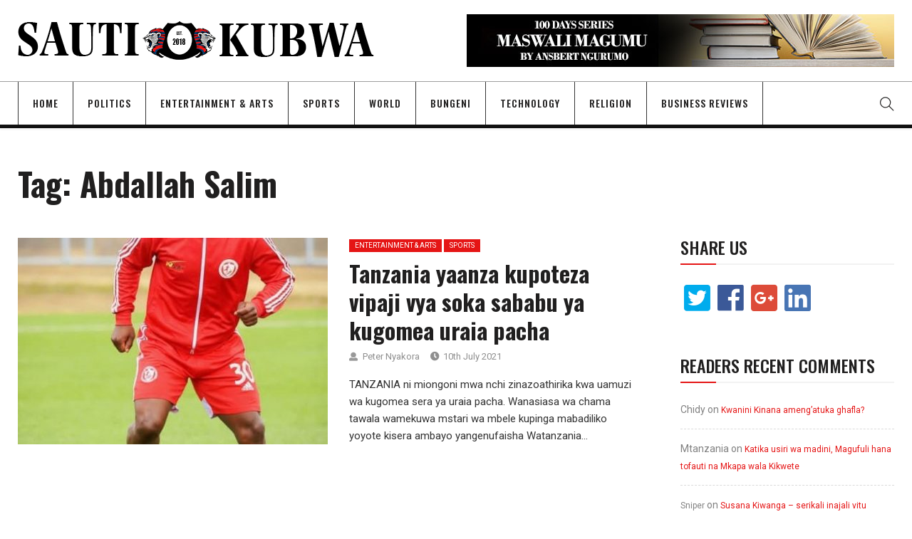

--- FILE ---
content_type: text/html; charset=UTF-8
request_url: https://sautikubwa.org/tag/abdallah-salim/
body_size: 122448
content:
<!DOCTYPE html>
<html lang="en-GB">
<head>
    <meta charset="UTF-8">
    <meta name="viewport" content="width=device-width">
    	<meta name='robots' content='index, follow, max-image-preview:large, max-snippet:-1, max-video-preview:-1' />

	<!-- This site is optimized with the Yoast SEO plugin v25.6 - https://yoast.com/wordpress/plugins/seo/ -->
	<title>Abdallah Salim Archives - Sauti Kubwa</title>
	<link rel="canonical" href="https://sautikubwa.org/tag/abdallah-salim/" />
	<meta property="og:locale" content="en_GB" />
	<meta property="og:type" content="article" />
	<meta property="og:title" content="Abdallah Salim Archives - Sauti Kubwa" />
	<meta property="og:url" content="https://sautikubwa.org/tag/abdallah-salim/" />
	<meta property="og:site_name" content="Sauti Kubwa" />
	<meta property="og:image" content="https://sautikubwa.org/wp-content/uploads/2018/05/vode-social-0-1.jpg" />
	<meta property="og:image:width" content="400" />
	<meta property="og:image:height" content="320" />
	<meta property="og:image:type" content="image/jpeg" />
	<meta name="twitter:card" content="summary_large_image" />
	<meta name="twitter:site" content="@ngurumo" />
	<script type="application/ld+json" class="yoast-schema-graph">{"@context":"https://schema.org","@graph":[{"@type":"CollectionPage","@id":"https://sautikubwa.org/tag/abdallah-salim/","url":"https://sautikubwa.org/tag/abdallah-salim/","name":"Abdallah Salim Archives - Sauti Kubwa","isPartOf":{"@id":"https://sautikubwa.org/#website"},"primaryImageOfPage":{"@id":"https://sautikubwa.org/tag/abdallah-salim/#primaryimage"},"image":{"@id":"https://sautikubwa.org/tag/abdallah-salim/#primaryimage"},"thumbnailUrl":"https://sautikubwa.org/wp-content/uploads/2021/07/Picha1.jpg","breadcrumb":{"@id":"https://sautikubwa.org/tag/abdallah-salim/#breadcrumb"},"inLanguage":"en-GB"},{"@type":"ImageObject","inLanguage":"en-GB","@id":"https://sautikubwa.org/tag/abdallah-salim/#primaryimage","url":"https://sautikubwa.org/wp-content/uploads/2021/07/Picha1.jpg","contentUrl":"https://sautikubwa.org/wp-content/uploads/2021/07/Picha1.jpg","width":827,"height":1016,"caption":"Meshack Seleman"},{"@type":"BreadcrumbList","@id":"https://sautikubwa.org/tag/abdallah-salim/#breadcrumb","itemListElement":[{"@type":"ListItem","position":1,"name":"Home","item":"https://sautikubwa.org/"},{"@type":"ListItem","position":2,"name":"Abdallah Salim"}]},{"@type":"WebSite","@id":"https://sautikubwa.org/#website","url":"https://sautikubwa.org/","name":"Sauti Kubwa","description":"A voice for Democracy in Tanzania","potentialAction":[{"@type":"SearchAction","target":{"@type":"EntryPoint","urlTemplate":"https://sautikubwa.org/?s={search_term_string}"},"query-input":{"@type":"PropertyValueSpecification","valueRequired":true,"valueName":"search_term_string"}}],"inLanguage":"en-GB"}]}</script>
	<!-- / Yoast SEO plugin. -->


<link rel='dns-prefetch' href='//cdn.canvasjs.com' />
<link rel='dns-prefetch' href='//fonts.googleapis.com' />
<link rel="alternate" type="application/rss+xml" title="Sauti Kubwa &raquo; Feed" href="https://sautikubwa.org/feed/" />
<link rel="alternate" type="application/rss+xml" title="Sauti Kubwa &raquo; Comments Feed" href="https://sautikubwa.org/comments/feed/" />
<link rel="alternate" type="application/rss+xml" title="Sauti Kubwa &raquo; Abdallah Salim Tag Feed" href="https://sautikubwa.org/tag/abdallah-salim/feed/" />
<script type="text/javascript">
/* <![CDATA[ */
window._wpemojiSettings = {"baseUrl":"https:\/\/s.w.org\/images\/core\/emoji\/15.0.3\/72x72\/","ext":".png","svgUrl":"https:\/\/s.w.org\/images\/core\/emoji\/15.0.3\/svg\/","svgExt":".svg","source":{"concatemoji":"https:\/\/sautikubwa.org\/wp-includes\/js\/wp-emoji-release.min.js?ver=6.6.4"}};
/*! This file is auto-generated */
!function(i,n){var o,s,e;function c(e){try{var t={supportTests:e,timestamp:(new Date).valueOf()};sessionStorage.setItem(o,JSON.stringify(t))}catch(e){}}function p(e,t,n){e.clearRect(0,0,e.canvas.width,e.canvas.height),e.fillText(t,0,0);var t=new Uint32Array(e.getImageData(0,0,e.canvas.width,e.canvas.height).data),r=(e.clearRect(0,0,e.canvas.width,e.canvas.height),e.fillText(n,0,0),new Uint32Array(e.getImageData(0,0,e.canvas.width,e.canvas.height).data));return t.every(function(e,t){return e===r[t]})}function u(e,t,n){switch(t){case"flag":return n(e,"\ud83c\udff3\ufe0f\u200d\u26a7\ufe0f","\ud83c\udff3\ufe0f\u200b\u26a7\ufe0f")?!1:!n(e,"\ud83c\uddfa\ud83c\uddf3","\ud83c\uddfa\u200b\ud83c\uddf3")&&!n(e,"\ud83c\udff4\udb40\udc67\udb40\udc62\udb40\udc65\udb40\udc6e\udb40\udc67\udb40\udc7f","\ud83c\udff4\u200b\udb40\udc67\u200b\udb40\udc62\u200b\udb40\udc65\u200b\udb40\udc6e\u200b\udb40\udc67\u200b\udb40\udc7f");case"emoji":return!n(e,"\ud83d\udc26\u200d\u2b1b","\ud83d\udc26\u200b\u2b1b")}return!1}function f(e,t,n){var r="undefined"!=typeof WorkerGlobalScope&&self instanceof WorkerGlobalScope?new OffscreenCanvas(300,150):i.createElement("canvas"),a=r.getContext("2d",{willReadFrequently:!0}),o=(a.textBaseline="top",a.font="600 32px Arial",{});return e.forEach(function(e){o[e]=t(a,e,n)}),o}function t(e){var t=i.createElement("script");t.src=e,t.defer=!0,i.head.appendChild(t)}"undefined"!=typeof Promise&&(o="wpEmojiSettingsSupports",s=["flag","emoji"],n.supports={everything:!0,everythingExceptFlag:!0},e=new Promise(function(e){i.addEventListener("DOMContentLoaded",e,{once:!0})}),new Promise(function(t){var n=function(){try{var e=JSON.parse(sessionStorage.getItem(o));if("object"==typeof e&&"number"==typeof e.timestamp&&(new Date).valueOf()<e.timestamp+604800&&"object"==typeof e.supportTests)return e.supportTests}catch(e){}return null}();if(!n){if("undefined"!=typeof Worker&&"undefined"!=typeof OffscreenCanvas&&"undefined"!=typeof URL&&URL.createObjectURL&&"undefined"!=typeof Blob)try{var e="postMessage("+f.toString()+"("+[JSON.stringify(s),u.toString(),p.toString()].join(",")+"));",r=new Blob([e],{type:"text/javascript"}),a=new Worker(URL.createObjectURL(r),{name:"wpTestEmojiSupports"});return void(a.onmessage=function(e){c(n=e.data),a.terminate(),t(n)})}catch(e){}c(n=f(s,u,p))}t(n)}).then(function(e){for(var t in e)n.supports[t]=e[t],n.supports.everything=n.supports.everything&&n.supports[t],"flag"!==t&&(n.supports.everythingExceptFlag=n.supports.everythingExceptFlag&&n.supports[t]);n.supports.everythingExceptFlag=n.supports.everythingExceptFlag&&!n.supports.flag,n.DOMReady=!1,n.readyCallback=function(){n.DOMReady=!0}}).then(function(){return e}).then(function(){var e;n.supports.everything||(n.readyCallback(),(e=n.source||{}).concatemoji?t(e.concatemoji):e.wpemoji&&e.twemoji&&(t(e.twemoji),t(e.wpemoji)))}))}((window,document),window._wpemojiSettings);
/* ]]> */
</script>
<style id='wp-emoji-styles-inline-css' type='text/css'>

	img.wp-smiley, img.emoji {
		display: inline !important;
		border: none !important;
		box-shadow: none !important;
		height: 1em !important;
		width: 1em !important;
		margin: 0 0.07em !important;
		vertical-align: -0.1em !important;
		background: none !important;
		padding: 0 !important;
	}
</style>
<link rel='stylesheet' id='wp-block-library-css' href='https://sautikubwa.org/wp-includes/css/dist/block-library/style.min.css?ver=6.6.4'  media='all' />
<style id='pdfemb-pdf-embedder-viewer-style-inline-css' type='text/css'>
.wp-block-pdfemb-pdf-embedder-viewer{max-width:none}

</style>
<style id='classic-theme-styles-inline-css' type='text/css'>
/*! This file is auto-generated */
.wp-block-button__link{color:#fff;background-color:#32373c;border-radius:9999px;box-shadow:none;text-decoration:none;padding:calc(.667em + 2px) calc(1.333em + 2px);font-size:1.125em}.wp-block-file__button{background:#32373c;color:#fff;text-decoration:none}
</style>
<style id='global-styles-inline-css' type='text/css'>
:root{--wp--preset--aspect-ratio--square: 1;--wp--preset--aspect-ratio--4-3: 4/3;--wp--preset--aspect-ratio--3-4: 3/4;--wp--preset--aspect-ratio--3-2: 3/2;--wp--preset--aspect-ratio--2-3: 2/3;--wp--preset--aspect-ratio--16-9: 16/9;--wp--preset--aspect-ratio--9-16: 9/16;--wp--preset--color--black: #000000;--wp--preset--color--cyan-bluish-gray: #abb8c3;--wp--preset--color--white: #ffffff;--wp--preset--color--pale-pink: #f78da7;--wp--preset--color--vivid-red: #cf2e2e;--wp--preset--color--luminous-vivid-orange: #ff6900;--wp--preset--color--luminous-vivid-amber: #fcb900;--wp--preset--color--light-green-cyan: #7bdcb5;--wp--preset--color--vivid-green-cyan: #00d084;--wp--preset--color--pale-cyan-blue: #8ed1fc;--wp--preset--color--vivid-cyan-blue: #0693e3;--wp--preset--color--vivid-purple: #9b51e0;--wp--preset--gradient--vivid-cyan-blue-to-vivid-purple: linear-gradient(135deg,rgba(6,147,227,1) 0%,rgb(155,81,224) 100%);--wp--preset--gradient--light-green-cyan-to-vivid-green-cyan: linear-gradient(135deg,rgb(122,220,180) 0%,rgb(0,208,130) 100%);--wp--preset--gradient--luminous-vivid-amber-to-luminous-vivid-orange: linear-gradient(135deg,rgba(252,185,0,1) 0%,rgba(255,105,0,1) 100%);--wp--preset--gradient--luminous-vivid-orange-to-vivid-red: linear-gradient(135deg,rgba(255,105,0,1) 0%,rgb(207,46,46) 100%);--wp--preset--gradient--very-light-gray-to-cyan-bluish-gray: linear-gradient(135deg,rgb(238,238,238) 0%,rgb(169,184,195) 100%);--wp--preset--gradient--cool-to-warm-spectrum: linear-gradient(135deg,rgb(74,234,220) 0%,rgb(151,120,209) 20%,rgb(207,42,186) 40%,rgb(238,44,130) 60%,rgb(251,105,98) 80%,rgb(254,248,76) 100%);--wp--preset--gradient--blush-light-purple: linear-gradient(135deg,rgb(255,206,236) 0%,rgb(152,150,240) 100%);--wp--preset--gradient--blush-bordeaux: linear-gradient(135deg,rgb(254,205,165) 0%,rgb(254,45,45) 50%,rgb(107,0,62) 100%);--wp--preset--gradient--luminous-dusk: linear-gradient(135deg,rgb(255,203,112) 0%,rgb(199,81,192) 50%,rgb(65,88,208) 100%);--wp--preset--gradient--pale-ocean: linear-gradient(135deg,rgb(255,245,203) 0%,rgb(182,227,212) 50%,rgb(51,167,181) 100%);--wp--preset--gradient--electric-grass: linear-gradient(135deg,rgb(202,248,128) 0%,rgb(113,206,126) 100%);--wp--preset--gradient--midnight: linear-gradient(135deg,rgb(2,3,129) 0%,rgb(40,116,252) 100%);--wp--preset--font-size--small: 13px;--wp--preset--font-size--medium: 20px;--wp--preset--font-size--large: 36px;--wp--preset--font-size--x-large: 42px;--wp--preset--spacing--20: 0.44rem;--wp--preset--spacing--30: 0.67rem;--wp--preset--spacing--40: 1rem;--wp--preset--spacing--50: 1.5rem;--wp--preset--spacing--60: 2.25rem;--wp--preset--spacing--70: 3.38rem;--wp--preset--spacing--80: 5.06rem;--wp--preset--shadow--natural: 6px 6px 9px rgba(0, 0, 0, 0.2);--wp--preset--shadow--deep: 12px 12px 50px rgba(0, 0, 0, 0.4);--wp--preset--shadow--sharp: 6px 6px 0px rgba(0, 0, 0, 0.2);--wp--preset--shadow--outlined: 6px 6px 0px -3px rgba(255, 255, 255, 1), 6px 6px rgba(0, 0, 0, 1);--wp--preset--shadow--crisp: 6px 6px 0px rgba(0, 0, 0, 1);}:where(.is-layout-flex){gap: 0.5em;}:where(.is-layout-grid){gap: 0.5em;}body .is-layout-flex{display: flex;}.is-layout-flex{flex-wrap: wrap;align-items: center;}.is-layout-flex > :is(*, div){margin: 0;}body .is-layout-grid{display: grid;}.is-layout-grid > :is(*, div){margin: 0;}:where(.wp-block-columns.is-layout-flex){gap: 2em;}:where(.wp-block-columns.is-layout-grid){gap: 2em;}:where(.wp-block-post-template.is-layout-flex){gap: 1.25em;}:where(.wp-block-post-template.is-layout-grid){gap: 1.25em;}.has-black-color{color: var(--wp--preset--color--black) !important;}.has-cyan-bluish-gray-color{color: var(--wp--preset--color--cyan-bluish-gray) !important;}.has-white-color{color: var(--wp--preset--color--white) !important;}.has-pale-pink-color{color: var(--wp--preset--color--pale-pink) !important;}.has-vivid-red-color{color: var(--wp--preset--color--vivid-red) !important;}.has-luminous-vivid-orange-color{color: var(--wp--preset--color--luminous-vivid-orange) !important;}.has-luminous-vivid-amber-color{color: var(--wp--preset--color--luminous-vivid-amber) !important;}.has-light-green-cyan-color{color: var(--wp--preset--color--light-green-cyan) !important;}.has-vivid-green-cyan-color{color: var(--wp--preset--color--vivid-green-cyan) !important;}.has-pale-cyan-blue-color{color: var(--wp--preset--color--pale-cyan-blue) !important;}.has-vivid-cyan-blue-color{color: var(--wp--preset--color--vivid-cyan-blue) !important;}.has-vivid-purple-color{color: var(--wp--preset--color--vivid-purple) !important;}.has-black-background-color{background-color: var(--wp--preset--color--black) !important;}.has-cyan-bluish-gray-background-color{background-color: var(--wp--preset--color--cyan-bluish-gray) !important;}.has-white-background-color{background-color: var(--wp--preset--color--white) !important;}.has-pale-pink-background-color{background-color: var(--wp--preset--color--pale-pink) !important;}.has-vivid-red-background-color{background-color: var(--wp--preset--color--vivid-red) !important;}.has-luminous-vivid-orange-background-color{background-color: var(--wp--preset--color--luminous-vivid-orange) !important;}.has-luminous-vivid-amber-background-color{background-color: var(--wp--preset--color--luminous-vivid-amber) !important;}.has-light-green-cyan-background-color{background-color: var(--wp--preset--color--light-green-cyan) !important;}.has-vivid-green-cyan-background-color{background-color: var(--wp--preset--color--vivid-green-cyan) !important;}.has-pale-cyan-blue-background-color{background-color: var(--wp--preset--color--pale-cyan-blue) !important;}.has-vivid-cyan-blue-background-color{background-color: var(--wp--preset--color--vivid-cyan-blue) !important;}.has-vivid-purple-background-color{background-color: var(--wp--preset--color--vivid-purple) !important;}.has-black-border-color{border-color: var(--wp--preset--color--black) !important;}.has-cyan-bluish-gray-border-color{border-color: var(--wp--preset--color--cyan-bluish-gray) !important;}.has-white-border-color{border-color: var(--wp--preset--color--white) !important;}.has-pale-pink-border-color{border-color: var(--wp--preset--color--pale-pink) !important;}.has-vivid-red-border-color{border-color: var(--wp--preset--color--vivid-red) !important;}.has-luminous-vivid-orange-border-color{border-color: var(--wp--preset--color--luminous-vivid-orange) !important;}.has-luminous-vivid-amber-border-color{border-color: var(--wp--preset--color--luminous-vivid-amber) !important;}.has-light-green-cyan-border-color{border-color: var(--wp--preset--color--light-green-cyan) !important;}.has-vivid-green-cyan-border-color{border-color: var(--wp--preset--color--vivid-green-cyan) !important;}.has-pale-cyan-blue-border-color{border-color: var(--wp--preset--color--pale-cyan-blue) !important;}.has-vivid-cyan-blue-border-color{border-color: var(--wp--preset--color--vivid-cyan-blue) !important;}.has-vivid-purple-border-color{border-color: var(--wp--preset--color--vivid-purple) !important;}.has-vivid-cyan-blue-to-vivid-purple-gradient-background{background: var(--wp--preset--gradient--vivid-cyan-blue-to-vivid-purple) !important;}.has-light-green-cyan-to-vivid-green-cyan-gradient-background{background: var(--wp--preset--gradient--light-green-cyan-to-vivid-green-cyan) !important;}.has-luminous-vivid-amber-to-luminous-vivid-orange-gradient-background{background: var(--wp--preset--gradient--luminous-vivid-amber-to-luminous-vivid-orange) !important;}.has-luminous-vivid-orange-to-vivid-red-gradient-background{background: var(--wp--preset--gradient--luminous-vivid-orange-to-vivid-red) !important;}.has-very-light-gray-to-cyan-bluish-gray-gradient-background{background: var(--wp--preset--gradient--very-light-gray-to-cyan-bluish-gray) !important;}.has-cool-to-warm-spectrum-gradient-background{background: var(--wp--preset--gradient--cool-to-warm-spectrum) !important;}.has-blush-light-purple-gradient-background{background: var(--wp--preset--gradient--blush-light-purple) !important;}.has-blush-bordeaux-gradient-background{background: var(--wp--preset--gradient--blush-bordeaux) !important;}.has-luminous-dusk-gradient-background{background: var(--wp--preset--gradient--luminous-dusk) !important;}.has-pale-ocean-gradient-background{background: var(--wp--preset--gradient--pale-ocean) !important;}.has-electric-grass-gradient-background{background: var(--wp--preset--gradient--electric-grass) !important;}.has-midnight-gradient-background{background: var(--wp--preset--gradient--midnight) !important;}.has-small-font-size{font-size: var(--wp--preset--font-size--small) !important;}.has-medium-font-size{font-size: var(--wp--preset--font-size--medium) !important;}.has-large-font-size{font-size: var(--wp--preset--font-size--large) !important;}.has-x-large-font-size{font-size: var(--wp--preset--font-size--x-large) !important;}
:where(.wp-block-post-template.is-layout-flex){gap: 1.25em;}:where(.wp-block-post-template.is-layout-grid){gap: 1.25em;}
:where(.wp-block-columns.is-layout-flex){gap: 2em;}:where(.wp-block-columns.is-layout-grid){gap: 2em;}
:root :where(.wp-block-pullquote){font-size: 1.5em;line-height: 1.6;}
</style>
<link rel='stylesheet' id='fontawesome-five-css-css' href='https://sautikubwa.org/wp-content/plugins/accesspress-social-counter/css/fontawesome-all.css?ver=1.9.2'  media='all' />
<link rel='stylesheet' id='apsc-frontend-css-css' href='https://sautikubwa.org/wp-content/plugins/accesspress-social-counter/css/frontend.css?ver=1.9.2'  media='all' />
<link rel='stylesheet' id='contact-form-7-css' href='https://sautikubwa.org/wp-content/plugins/contact-form-7/includes/css/styles.css?ver=6.0.6'  media='all' />
<link rel='stylesheet' id='arete-custom-style_wp_front_smiley-css' href='https://sautikubwa.org/wp-content/plugins/post-and-page-reactions/css/ai_post_reactions_custom.css?ver=6.6.4'  media='all' />
<link rel='stylesheet' id='arete-custom-style_wp_tipsy-css' href='https://sautikubwa.org/wp-content/plugins/post-and-page-reactions/css/ai_post_reactions_tipsy.min.css?ver=6.6.4'  media='all' />
<link rel='stylesheet' id='arete-custom_ai_smiley_lb_main_css-css' href='https://sautikubwa.org/wp-content/plugins/post-and-page-reactions/css/ai_post_reactions_vex.css?ver=6.6.4'  media='all' />
<link rel='stylesheet' id='arete-custom_ai_smiley_lb_css-css' href='https://sautikubwa.org/wp-content/plugins/post-and-page-reactions/css/ai_post_reactions_vex-theme-flat-attack.css?ver=6.6.4'  media='all' />
<link rel='stylesheet' id='core-front-css' href='https://sautikubwa.org/wp-content/plugins/theme-core/assets/css/na-core-front.css?ver=1.0'  media='all' />
<link rel='stylesheet' id='dashicons-css' href='https://sautikubwa.org/wp-includes/css/dashicons.min.css?ver=6.6.4'  media='all' />
<link rel='stylesheet' id='admin-bar-css' href='https://sautikubwa.org/wp-includes/css/admin-bar.min.css?ver=6.6.4'  media='all' />
<style id='admin-bar-inline-css' type='text/css'>

    .canvasjs-chart-credit{
        display: none !important;
    }
    #vtrtsFreeChart canvas {
    border-radius: 6px;
}

.vtrts-free-adminbar-weekly-title {
    font-weight: bold;
    font-size: 14px;
    color: #fff;
    margin-bottom: 6px;
}

        #wpadminbar #wp-admin-bar-vtrts_free_top_button .ab-icon:before {
            content: "\f185";
            color: #1DAE22;
            top: 3px;
        }
    #wp-admin-bar-vtrts_pro_top_button .ab-item {
        min-width: 180px;
    }
    .vtrts-free-adminbar-dropdown {
        min-width: 420px ;
        padding: 18px 18px 12px 18px;
        background: #23282d;
        color: #fff;
        border-radius: 8px;
        box-shadow: 0 4px 24px rgba(0,0,0,0.15);
        margin-top: 10px;
    }
    .vtrts-free-adminbar-grid {
        display: grid;
        grid-template-columns: 1fr 1fr;
        gap: 18px 18px; /* row-gap column-gap */
        margin-bottom: 18px;
    }
    .vtrts-free-adminbar-card {
        background: #2c3338;
        border-radius: 8px;
        padding: 18px 18px 12px 18px;
        box-shadow: 0 2px 8px rgba(0,0,0,0.07);
        display: flex;
        flex-direction: column;
        align-items: flex-start;
    }
    /* Extra margin for the right column */
    .vtrts-free-adminbar-card:nth-child(2),
    .vtrts-free-adminbar-card:nth-child(4) {
        margin-left: 10px !important;
        padding-left: 10px !important;
                padding-top: 6px !important;

        margin-right: 10px !important;
        padding-right : 10px !important;
        margin-top: 10px !important;
    }
    .vtrts-free-adminbar-card:nth-child(1),
    .vtrts-free-adminbar-card:nth-child(3) {
        margin-left: 10px !important;
        padding-left: 10px !important;
                padding-top: 6px !important;

        margin-top: 10px !important;
                padding-right : 10px !important;

    }
    /* Extra margin for the bottom row */
    .vtrts-free-adminbar-card:nth-child(3),
    .vtrts-free-adminbar-card:nth-child(4) {
        margin-top: 6px !important;
        padding-top: 6px !important;
        margin-top: 10px !important;
    }
    .vtrts-free-adminbar-card-title {
        font-size: 14px;
        font-weight: 800;
        margin-bottom: 6px;
        color: #fff;
    }
    .vtrts-free-adminbar-card-value {
        font-size: 22px;
        font-weight: bold;
        color: #1DAE22;
        margin-bottom: 4px;
    }
    .vtrts-free-adminbar-card-sub {
        font-size: 12px;
        color: #aaa;
    }
    .vtrts-free-adminbar-btn-wrap {
        text-align: center;
        margin-top: 8px;
    }

    #wp-admin-bar-vtrts_free_top_button .ab-item{
    min-width: 80px !important;
        padding: 0px !important;
    .vtrts-free-adminbar-btn {
        display: inline-block;
        background: #1DAE22;
        color: #fff !important;
        font-weight: bold;
        padding: 8px 28px;
        border-radius: 6px;
        text-decoration: none;
        font-size: 15px;
        transition: background 0.2s;
        margin-top: 8px;
    }
    .vtrts-free-adminbar-btn:hover {
        background: #15991b;
        color: #fff !important;
    }

    .vtrts-free-adminbar-dropdown-wrap { min-width: 0; padding: 0; }
    #wpadminbar #wp-admin-bar-vtrts_free_top_button .vtrts-free-adminbar-dropdown { display: none; position: absolute; left: 0; top: 100%; z-index: 99999; }
    #wpadminbar #wp-admin-bar-vtrts_free_top_button:hover .vtrts-free-adminbar-dropdown { display: block; }
    
        .ab-empty-item #wp-admin-bar-vtrts_free_top_button-default .ab-empty-item{
    height:0px !important;
    padding :0px !important;
     }
            #wpadminbar .quicklinks .ab-empty-item{
        padding:0px !important;
    }
    .vtrts-free-adminbar-dropdown {
    min-width: 420px;
    padding: 18px 18px 12px 18px;
    background: #23282d;
    color: #fff;
    border-radius: 12px; /* more rounded */
    box-shadow: 0 8px 32px rgba(0,0,0,0.25); /* deeper shadow */
    margin-top: 10px;
}

.vtrts-free-adminbar-btn-wrap {
    text-align: center;
    margin-top: 18px; /* more space above */
}

.vtrts-free-adminbar-btn {
    display: inline-block;
    background: #1DAE22;
    color: #fff !important;
    font-weight: bold;
    padding: 5px 22px;
    border-radius: 8px;
    text-decoration: none;
    font-size: 17px;
    transition: background 0.2s, box-shadow 0.2s;
    margin-top: 8px;
    box-shadow: 0 2px 8px rgba(29,174,34,0.15);
    text-align: center;
    line-height: 1.6;
    
}
.vtrts-free-adminbar-btn:hover {
    background: #15991b;
    color: #fff !important;
    box-shadow: 0 4px 16px rgba(29,174,34,0.25);
}
    


</style>
<link rel='stylesheet' id='wp-user-profile-avatar-frontend-css' href='https://sautikubwa.org/wp-content/plugins/wp-user-profile-avatar/assets/css/frontend.min.css?ver=6.6.4'  media='all' />
<link rel='stylesheet' id='vortex_like_or_dislike_comment-css' href='https://sautikubwa.org/wp-content/plugins/rating-system/assets/css/style.css?ver=6.6.4'  media='all' />
<link rel='stylesheet' id='nerubian_fonts-css' href='https://fonts.googleapis.com/css?family=Roboto%3A300%2C300i%2C400%2C500%2C700%2C900%7COswald%3A400%2C500%2C700&#038;subset=latin%2Clatin-ext'  media='all' />
<link rel='stylesheet' id='bootstrap-css' href='https://sautikubwa.org/wp-content/themes/nerubian/assets/css/bootstrap.min.css?ver=3.0.2%20'  media='all' />
<link rel='stylesheet' id='awesome-font-css' href='https://sautikubwa.org/wp-content/themes/nerubian/assets/css/font-awesome.min.css?ver=4.6.3'  media='all' />
<link rel='stylesheet' id='jquery-ui-css' href='https://sautikubwa.org/wp-content/themes/nerubian/assets/css/jquery-ui.min.css?ver=1.11.4'  media='all' />
<link rel='stylesheet' id='themify-icons-css' href='https://sautikubwa.org/wp-content/themes/nerubian/assets/css/themify-icons.css'  media='all' />
<link rel='stylesheet' id='photoswipe-css' href='https://sautikubwa.org/wp-content/themes/nerubian/assets/css/photoswipe.css'  media='all' />
<link rel='stylesheet' id='default-skin-css' href='https://sautikubwa.org/wp-content/themes/nerubian/assets/css/default-skin/default-skin.css'  media='all' />
<link rel='stylesheet' id='nerubian-main-css' href='https://sautikubwa.org/wp-content/themes/nerubian/style.css'  media='all' />
<link rel='stylesheet' id='nerubian-css-css' href='https://sautikubwa.org/wp-content/themes/nerubian/assets/css/style-default.min.css?ver=6.6.4'  media='all' />
<link rel='stylesheet' id='decent-comments-css' href='https://sautikubwa.org/wp-content/plugins/decent-comments/css/decent-comments.css?ver=3.0.2'  media='all' />
<script  src="https://sautikubwa.org/wp-includes/js/dist/vendor/react.min.js?ver=18.3.1" id="react-js"></script>
<script  src="https://sautikubwa.org/wp-includes/js/dist/vendor/react-jsx-runtime.min.js?ver=18.3.1" id="react-jsx-runtime-js"></script>
<script  src="https://sautikubwa.org/wp-includes/js/dist/hooks.min.js?ver=2810c76e705dd1a53b18" id="wp-hooks-js"></script>
<script  src="https://sautikubwa.org/wp-includes/js/dist/i18n.min.js?ver=5e580eb46a90c2b997e6" id="wp-i18n-js"></script>
<script  id="wp-i18n-js-after">
/* <![CDATA[ */
wp.i18n.setLocaleData( { 'text direction\u0004ltr': [ 'ltr' ] } );
/* ]]> */
</script>
<script  src="https://sautikubwa.org/wp-includes/js/dist/url.min.js?ver=36ae0e4dd9043bb8749b" id="wp-url-js"></script>
<script  id="wp-api-fetch-js-translations">
/* <![CDATA[ */
( function( domain, translations ) {
	var localeData = translations.locale_data[ domain ] || translations.locale_data.messages;
	localeData[""].domain = domain;
	wp.i18n.setLocaleData( localeData, domain );
} )( "default", {"translation-revision-date":"2025-10-08 12:55:17+0000","generator":"GlotPress\/4.0.1","domain":"messages","locale_data":{"messages":{"":{"domain":"messages","plural-forms":"nplurals=2; plural=n != 1;","lang":"en_GB"},"An unknown error occurred.":["An unknown error occurred."],"The response is not a valid JSON response.":["The response is not a valid JSON response."],"Media upload failed. If this is a photo or a large image, please scale it down and try again.":["Media upload failed. If this is a photo or a large image, please scale it down and try again."],"You are probably offline.":["You are probably offline."]}},"comment":{"reference":"wp-includes\/js\/dist\/api-fetch.js"}} );
/* ]]> */
</script>
<script  src="https://sautikubwa.org/wp-includes/js/dist/api-fetch.min.js?ver=4c185334c5ec26e149cc" id="wp-api-fetch-js"></script>
<script  id="wp-api-fetch-js-after">
/* <![CDATA[ */
wp.apiFetch.use( wp.apiFetch.createRootURLMiddleware( "https://sautikubwa.org/wp-json/" ) );
wp.apiFetch.nonceMiddleware = wp.apiFetch.createNonceMiddleware( "8aaa56d4fb" );
wp.apiFetch.use( wp.apiFetch.nonceMiddleware );
wp.apiFetch.use( wp.apiFetch.mediaUploadMiddleware );
wp.apiFetch.nonceEndpoint = "https://sautikubwa.org/wp-admin/admin-ajax.php?action=rest-nonce";
/* ]]> */
</script>
<script  src="https://sautikubwa.org/wp-includes/js/dist/vendor/react-dom.min.js?ver=18.3.1" id="react-dom-js"></script>
<script  src="https://sautikubwa.org/wp-includes/js/dist/dom-ready.min.js?ver=f77871ff7694fffea381" id="wp-dom-ready-js"></script>
<script  id="wp-a11y-js-translations">
/* <![CDATA[ */
( function( domain, translations ) {
	var localeData = translations.locale_data[ domain ] || translations.locale_data.messages;
	localeData[""].domain = domain;
	wp.i18n.setLocaleData( localeData, domain );
} )( "default", {"translation-revision-date":"2025-10-08 12:55:17+0000","generator":"GlotPress\/4.0.1","domain":"messages","locale_data":{"messages":{"":{"domain":"messages","plural-forms":"nplurals=2; plural=n != 1;","lang":"en_GB"},"Notifications":["Notifications"]}},"comment":{"reference":"wp-includes\/js\/dist\/a11y.js"}} );
/* ]]> */
</script>
<script  src="https://sautikubwa.org/wp-includes/js/dist/a11y.min.js?ver=d90eebea464f6c09bfd5" id="wp-a11y-js"></script>
<script  src="https://sautikubwa.org/wp-includes/js/dist/blob.min.js?ver=9113eed771d446f4a556" id="wp-blob-js"></script>
<script  src="https://sautikubwa.org/wp-includes/js/dist/autop.min.js?ver=9fb50649848277dd318d" id="wp-autop-js"></script>
<script  src="https://sautikubwa.org/wp-includes/js/dist/block-serialization-default-parser.min.js?ver=14d44daebf663d05d330" id="wp-block-serialization-default-parser-js"></script>
<script  src="https://sautikubwa.org/wp-includes/js/dist/deprecated.min.js?ver=e1f84915c5e8ae38964c" id="wp-deprecated-js"></script>
<script  src="https://sautikubwa.org/wp-includes/js/dist/dom.min.js?ver=4ecffbffba91b10c5c7a" id="wp-dom-js"></script>
<script  src="https://sautikubwa.org/wp-includes/js/dist/escape-html.min.js?ver=6561a406d2d232a6fbd2" id="wp-escape-html-js"></script>
<script  src="https://sautikubwa.org/wp-includes/js/dist/element.min.js?ver=cb762d190aebbec25b27" id="wp-element-js"></script>
<script  src="https://sautikubwa.org/wp-includes/js/dist/is-shallow-equal.min.js?ver=e0f9f1d78d83f5196979" id="wp-is-shallow-equal-js"></script>
<script  id="wp-keycodes-js-translations">
/* <![CDATA[ */
( function( domain, translations ) {
	var localeData = translations.locale_data[ domain ] || translations.locale_data.messages;
	localeData[""].domain = domain;
	wp.i18n.setLocaleData( localeData, domain );
} )( "default", {"translation-revision-date":"2025-10-08 12:55:17+0000","generator":"GlotPress\/4.0.1","domain":"messages","locale_data":{"messages":{"":{"domain":"messages","plural-forms":"nplurals=2; plural=n != 1;","lang":"en_GB"},"Comma":["Comma"],"Period":["Period"],"Backtick":["Backtick"],"Tilde":["Tilde"]}},"comment":{"reference":"wp-includes\/js\/dist\/keycodes.js"}} );
/* ]]> */
</script>
<script  src="https://sautikubwa.org/wp-includes/js/dist/keycodes.min.js?ver=034ff647a54b018581d3" id="wp-keycodes-js"></script>
<script  src="https://sautikubwa.org/wp-includes/js/dist/priority-queue.min.js?ver=9c21c957c7e50ffdbf48" id="wp-priority-queue-js"></script>
<script  src="https://sautikubwa.org/wp-includes/js/dist/compose.min.js?ver=b8d54449305350b51869" id="wp-compose-js"></script>
<script  src="https://sautikubwa.org/wp-includes/js/dist/private-apis.min.js?ver=17a2e640b653d742da6e" id="wp-private-apis-js"></script>
<script  src="https://sautikubwa.org/wp-includes/js/dist/redux-routine.min.js?ver=a0a172871afaeb261566" id="wp-redux-routine-js"></script>
<script  src="https://sautikubwa.org/wp-includes/js/dist/data.min.js?ver=7c62e39de0308c73d50c" id="wp-data-js"></script>
<script  id="wp-data-js-after">
/* <![CDATA[ */
( function() {
	var userId = 0;
	var storageKey = "WP_DATA_USER_" + userId;
	wp.data
		.use( wp.data.plugins.persistence, { storageKey: storageKey } );
} )();
/* ]]> */
</script>
<script  src="https://sautikubwa.org/wp-includes/js/dist/html-entities.min.js?ver=2cd3358363e0675638fb" id="wp-html-entities-js"></script>
<script  id="wp-rich-text-js-translations">
/* <![CDATA[ */
( function( domain, translations ) {
	var localeData = translations.locale_data[ domain ] || translations.locale_data.messages;
	localeData[""].domain = domain;
	wp.i18n.setLocaleData( localeData, domain );
} )( "default", {"translation-revision-date":"2025-10-08 12:55:17+0000","generator":"GlotPress\/4.0.1","domain":"messages","locale_data":{"messages":{"":{"domain":"messages","plural-forms":"nplurals=2; plural=n != 1;","lang":"en_GB"},"%s removed.":["%s removed."],"%s applied.":["%s applied."]}},"comment":{"reference":"wp-includes\/js\/dist\/rich-text.js"}} );
/* ]]> */
</script>
<script  src="https://sautikubwa.org/wp-includes/js/dist/rich-text.min.js?ver=4021b9e4e9ef4d3cd868" id="wp-rich-text-js"></script>
<script  src="https://sautikubwa.org/wp-includes/js/dist/shortcode.min.js?ver=b7747eee0efafd2f0c3b" id="wp-shortcode-js"></script>
<script  id="wp-blocks-js-translations">
/* <![CDATA[ */
( function( domain, translations ) {
	var localeData = translations.locale_data[ domain ] || translations.locale_data.messages;
	localeData[""].domain = domain;
	wp.i18n.setLocaleData( localeData, domain );
} )( "default", {"translation-revision-date":"2025-10-08 12:55:17+0000","generator":"GlotPress\/4.0.1","domain":"messages","locale_data":{"messages":{"":{"domain":"messages","plural-forms":"nplurals=2; plural=n != 1;","lang":"en_GB"},"Embeds":["Embeds"],"Reusable blocks":["Reusable blocks"],"%1$s Block. Row %2$d. %3$s":["%1$s Block. Row %2$d. %3$s"],"%1$s Block. Column %2$d. %3$s":["%1$s Block. Column %2$d. %3$s"],"%1$s Block. Column %2$d":["%1$s Block. Column %2$d"],"%1$s Block. %2$s":["%1$s Block. %2$s"],"%s Block":["%s Block"],"Design":["Design"],"%1$s Block. Row %2$d":["%1$s Block. Row %2$d"],"Theme":["Theme"],"Text":["Text"],"Media":["Media"],"Widgets":["Widgets"]}},"comment":{"reference":"wp-includes\/js\/dist\/blocks.js"}} );
/* ]]> */
</script>
<script  src="https://sautikubwa.org/wp-includes/js/dist/blocks.min.js?ver=0d232d232463200f5cfd" id="wp-blocks-js"></script>
<script  src="https://sautikubwa.org/wp-includes/js/dist/vendor/moment.min.js?ver=2.29.4" id="moment-js"></script>
<script  id="moment-js-after">
/* <![CDATA[ */
moment.updateLocale( 'en_GB', {"months":["January","February","March","April","May","June","July","August","September","October","November","December"],"monthsShort":["Jan","Feb","Mar","Apr","May","Jun","Jul","Aug","Sep","Oct","Nov","Dec"],"weekdays":["Sunday","Monday","Tuesday","Wednesday","Thursday","Friday","Saturday"],"weekdaysShort":["Sun","Mon","Tue","Wed","Thu","Fri","Sat"],"week":{"dow":1},"longDateFormat":{"LT":"g:i a","LTS":null,"L":null,"LL":"jS F Y","LLL":"j F Y H:i","LLLL":null}} );
/* ]]> */
</script>
<script  src="https://sautikubwa.org/wp-includes/js/dist/date.min.js?ver=aaca6387d1cf924acc51" id="wp-date-js"></script>
<script  id="wp-date-js-after">
/* <![CDATA[ */
wp.date.setSettings( {"l10n":{"locale":"en_GB","months":["January","February","March","April","May","June","July","August","September","October","November","December"],"monthsShort":["Jan","Feb","Mar","Apr","May","Jun","Jul","Aug","Sep","Oct","Nov","Dec"],"weekdays":["Sunday","Monday","Tuesday","Wednesday","Thursday","Friday","Saturday"],"weekdaysShort":["Sun","Mon","Tue","Wed","Thu","Fri","Sat"],"meridiem":{"am":"am","pm":"pm","AM":"AM","PM":"PM"},"relative":{"future":"%s from now","past":"%s ago","s":"a second","ss":"%d seconds","m":"a minute","mm":"%d minutes","h":"an hour","hh":"%d hours","d":"a day","dd":"%d days","M":"a month","MM":"%d months","y":"a year","yy":"%d years"},"startOfWeek":1},"formats":{"time":"g:i a","date":"jS F Y","datetime":"j F Y H:i","datetimeAbbreviated":"j F Y H:i"},"timezone":{"offset":0,"offsetFormatted":"0","string":"Europe\/London","abbr":"GMT"}} );
/* ]]> */
</script>
<script  src="https://sautikubwa.org/wp-includes/js/dist/primitives.min.js?ver=aef2543ab60c8c9bb609" id="wp-primitives-js"></script>
<script  src="https://sautikubwa.org/wp-includes/js/dist/warning.min.js?ver=ed7c8b0940914f4fe44b" id="wp-warning-js"></script>
<script  id="wp-components-js-translations">
/* <![CDATA[ */
( function( domain, translations ) {
	var localeData = translations.locale_data[ domain ] || translations.locale_data.messages;
	localeData[""].domain = domain;
	wp.i18n.setLocaleData( localeData, domain );
} )( "default", {"translation-revision-date":"2025-10-08 12:55:17+0000","generator":"GlotPress\/4.0.1","domain":"messages","locale_data":{"messages":{"":{"domain":"messages","plural-forms":"nplurals=2; plural=n != 1;","lang":"en_GB"},"Font size":["Font size"],"Item selected.":["Item selected."],"Hours":["Hours"],"Custom color picker.":["Custom colour picker."],"Color code: %s":["Colour code: %s"],"Color: %s":["Colour: %s"],"Minutes":["Minutes"],"Add item":["Add item"],"Item added.":["Item added."],"Item removed.":["Item removed."],"Remove item":["Remove item"],"%1$s (%2$s of %3$s)":["%1$s (%2$s of %3$s)"],"Dismiss this notice":["Dismiss this notice"],"Order by":["Order by"],"Reset":["Reset"],"Newest to oldest":["Newest to oldest"],"Oldest to newest":["Oldest to newest"],"A \u2192 Z":["A \t Z"],"Z \u2192 A":["Z \t A"],"Category":["Category"],"Number of items":["Number of items"],"%d result found.":["%d result found.","%d results found."],"Separate with commas, spaces, or the Enter key.":["Separate with commas, spaces, or the Enter key."],"Separate with commas or the Enter key.":["Separate with commas or the Enter key."],"Angle":["Angle"],"Extra Large":["Extra Large"],"Gradient control point at position %1$s%% with color code %2$s.":["Gradient control point at position %1$s%% with colour code %2$s."],"Use your left or right arrow keys or drag and drop with the mouse to change the gradient position. Press the button to change the color or remove the control point.":["Use your left or right arrow keys or drag and drop with the mouse to change the gradient position. Press the button to change the colour or remove the control point."],"Remove Control Point":["Remove Control Point"],"Gradient code: %s":["Gradient code: %s"],"Gradient: %s":["Gradient: %s"],"Guide controls":["Guide controls"],"Page %1$d of %2$d":["Page %1$d of %2$d"],"Finish":["Finish"],"Solid":["Solid"],"Top Center":["Top Centre"],"Center Left":["Centre Left"],"Center Right":["Centre Right"],"Bottom Center":["Bottom Centre"],"Alignment Matrix Control":["Alignment Matrix Control"],"Box Control":["Box Control"],"Reset search":["Reset search"],"Color name":["Colour name"],"Coordinated Universal Time":["Coordinated Universal Time"],"Media preview":["Media preview"],"Linear":["Linear"],"Radial":["Radial"],"Select unit":["Select unit"],"Search in %s":["Search in %s"],"Close search":["Close search"],"Percentage (%)":["Percentage (%)"],"Pixels (px)":["Pixels (px)"],"Relative to parent font size (em)":["Relative to parent font size (em)"],"Relative to root font size (rem)":["Relative to root font size (rem)"],"Viewport width (vw)":["Viewport width (vw)"],"Viewport height (vh)":["Viewport height (vh)"],"Dashed":["Dashed"],"Dotted":["Dotted"],"Border width":["Border width"],"Percent (%)":["Percent (%)"],"Viewport smallest dimension (vmin)":["Viewport smallest dimension (vmin)"],"Viewport largest dimension (vmax)":["Viewport largest dimension (vmax)"],"Width of the zero (0) character (ch)":["Width of the zero (0) character (ch)"],"x-height of the font (ex)":["x-height of the font (ex)"],"Centimeters (cm)":["Centimetres (cm)"],"Millimeters (mm)":["Millimetres (mm)"],"Inches (in)":["Inches (in)"],"Picas (pc)":["Picas (pc)"],"Points (pt)":["Points (pt)"],"Relative to parent font size (em)\u0004ems":["ems"],"Relative to root font size (rem)\u0004rems":["rems"],"%1$s. There is %2$d event":["%1$s. There is %2$d event","%1$s. There are %2$d events"],"Duotone code: %s":["Duotone code: %s"],"Duotone: %s":["Duotone: %s"],"Shadows":["Shadows"],"Invalid item":["Invalid item"],"Hex color":["Hex colour"],"Color format":["Colour format"],"Color %s":["Colour %s"],"Gradient name":["Gradient name"],"Add gradient":["Add gradient"],"Add color":["Add colour"],"Gradient options":["Gradient options"],"Color options":["Colour options"],"Remove all gradients":["Remove all gradients"],"Remove all colors":["Remove all colours"],"Reset gradient":["Reset gradient"],"Reset colors":["Reset colours"],"No selection":["No selection"],"Currently selected: %s":["Currently selected: %s"],"Size of a UI element\u0004None":["None"],"Size of a UI element\u0004Small":["Small"],"Size of a UI element\u0004Medium":["Medium"],"Size of a UI element\u0004Large":["Large"],"Size of a UI element\u0004Extra Large":["Extra Large"],"Highlights":["Highlights"],"Currently selected font size: %s":["Currently selected font size: %s"],"Search %s":["Search %s"],"Reset %s":["Reset %s"],"Hide and reset %s":["Hide and reset %s"],"Show %s":["Show %s"],"Button label to reveal tool panel options\u0004%s options":["%s options"],"Reset all":["Reset all"],"Unlink sides":["Unlink sides"],"Link sides":["Link sides"],"Custom color picker. The currently selected color is called \"%1$s\" and has a value of \"%2$s\".":["Custom colour picker. The currently selected colour is called \"%1$s\" and has a value of \"%2$s\"."],"Border color and style picker.":["Border colour and style picker."],"Border color picker.":["Border colour picker."],"Close border color":["Close border colour"],"Top border":["Top border"],"Left border":["Left border"],"Right border":["Right border"],"Bottom border":["Bottom border"],"All sides":["All sides"],"Loading \u2026":["Loading \u2026"],"Border color and style picker":["Border colour and style picker"],"View previous month":["View previous month"],"View next month":["View next month"],"%1$s. Selected. There is %2$d event":["%1$s. Selected. There is %2$d event","%1$s. Selected. There are %2$d events"],"%1$s. Selected":["%1$s. selected"],"S":["S"],"M":["M"],"L":["L"],"XL":["XL"],"XXL":["XXL"],"%s reset to default":["%s reset to default"],"%s hidden and reset to default":["%s hidden and reset to default"],"%s is now visible":["%s is now visible"],"All options are currently hidden":["All options are currently hidden"],"All options reset":["All options reset"],"Increment":["Increment"],"Decrement":["Decrement"],"Show details":["Show details"],"Extra Extra Large":["Extra Extra Large"],"Initial %d result loaded. Type to filter all available results. Use up and down arrow keys to navigate.":["Initial %d result loaded. Type to filter all available results. Use up and down arrow keys to navigate.","Initial %d results loaded. Type to filter all available results. Use up and down arrow keys to navigate."],"Scrollable section":["Scrollable section"],"Focal point left position":["Focal point left position"],"Focal point top position":["Focal point top position"],"Warning notice":["Warning notice"],"Information notice":["Information notice"],"Error notice":["Error notice"],"Notice":["Notice"],"No color selected":["No colour selected"],"Small viewport width (svw)":["Small viewport width (svw)"],"Small viewport height (svh)":["Small viewport height (svh)"],"Viewport smallest size in the inline direction (svi)":["Viewport smallest size in the inline direction (svi)"],"Small viewport width or height (svi)":["Small viewport width or height (svi)"],"Viewport smallest size in the block direction (svb)":["Viewport smallest size in the block direction (svb)"],"Small viewport width or height (svb)":["Small viewport width or height (svb)"],"Small viewport smallest dimension (svmin)":["Small viewport smallest dimension (svmin)"],"Large viewport width (lvw)":["Large viewport width (lvw)"],"Large viewport height (lvh)":["Large viewport height (lvh)"],"Large viewport width or height (lvi)":["Large viewport width or height (lvi)"],"Large viewport width or height (lvb)":["Large viewport width or height (lvb)"],"Large viewport smallest dimension (lvmin)":["Large viewport smallest dimension (lvmin)"],"Dynamic viewport width (dvw)":["Dynamic viewport width (dvw)"],"Dynamic viewport height (dvh)":["Dynamic viewport height (dvh)"],"Dynamic viewport width or height (dvi)":["Dynamic viewport width or height (dvi)"],"Dynamic viewport width or height (dvb)":["Dynamic viewport width or height (dvb)"],"Dynamic viewport smallest dimension (dvmin)":["Dynamic viewport smallest dimension (dvmin)"],"Dynamic viewport largest dimension (dvmax)":["Dynamic viewport largest dimension (dvmax)"],"Small viewport largest dimension (svmax)":["Small viewport largest dimension (svmax)"],"Large viewport largest dimension (lvmax)":["Large viewport largest dimension (lvmax)"],"Top side":["Top side"],"Bottom side":["Bottom side"],"Left side":["Left side"],"Right side":["Right side"],"Top and bottom sides":["Top and bottom sides"],"Left and right sides":["Left and right sides"],"Edit: %s":["Edit: %s"],"categories\u0004All":["All"],"authors\u0004All":["All"],"Remove color: %s":["Remove colour: %s"],"Calendar":["Calendar"],"Type":["Type"],"Custom":["Custom"],"Mixed":["Mixed"],"Previous":["Previous"],"%d result found, use up and down arrow keys to navigate.":["%d result found, use up and down arrow keys to navigate.","%d results found, use up and down arrow keys to navigate."],"No results.":["No results."],"Use size preset":["Use size preset"],"Set custom size":["Set custom size"],"Unset":["Unset"],"Author":["Author"],"Categories":["Categories"],"Done":["Done"],"Cancel":["Cancel"],"Left":["Left"],"Center":["Centre"],"Medium":["Medium"],"Size":["Size"],"OK":["OK"],"Search":["Search"],"Close":["Close"],"Default":["Default"],"No results found.":["No results found."],"January":["January"],"February":["February"],"March":["March"],"April":["April"],"May":["May"],"June":["June"],"July":["July"],"August":["August"],"September":["September"],"October":["October"],"November":["November"],"December":["December"],"Copy":["Copy"],"Top":["Top"],"Top Left":["Top Left"],"Top Right":["Top Right"],"Bottom Left":["Bottom Left"],"Bottom Right":["Bottom Right"],"AM":["AM"],"PM":["PM"],"Next":["Next"],"Clear":["Clear"],"Drop files to upload":["Drop files to upload"],"Large":["Large"],"Style":["Style"],"Back":["Back"],"Custom Size":["Custom Size"],"Year":["Year"],"Border color":["Border colour"],"Date":["Date"],"Month":["Month"],"Day":["Day"],"Time":["Time"],"(opens in a new tab)":["(opens in a new tab)"],"Copied!":["Copied!"],"Small":["Small"]}},"comment":{"reference":"wp-includes\/js\/dist\/components.js"}} );
/* ]]> */
</script>
<script  src="https://sautikubwa.org/wp-includes/js/dist/components.min.js?ver=36b97398bf090476214e" id="wp-components-js"></script>
<script  src="https://sautikubwa.org/wp-includes/js/dist/keyboard-shortcuts.min.js?ver=32686e58e84193ce808b" id="wp-keyboard-shortcuts-js"></script>
<script  id="wp-commands-js-translations">
/* <![CDATA[ */
( function( domain, translations ) {
	var localeData = translations.locale_data[ domain ] || translations.locale_data.messages;
	localeData[""].domain = domain;
	wp.i18n.setLocaleData( localeData, domain );
} )( "default", {"translation-revision-date":"2025-10-08 12:55:17+0000","generator":"GlotPress\/4.0.1","domain":"messages","locale_data":{"messages":{"":{"domain":"messages","plural-forms":"nplurals=2; plural=n != 1;","lang":"en_GB"},"Open the command palette.":["Open the command palette."],"Command palette":["Command palette"],"Command suggestions":["Command suggestions"],"Search commands and settings":["Search commands and settings"],"No results found.":["No results found."]}},"comment":{"reference":"wp-includes\/js\/dist\/commands.js"}} );
/* ]]> */
</script>
<script  src="https://sautikubwa.org/wp-includes/js/dist/commands.min.js?ver=73d702f6367f60b06d89" id="wp-commands-js"></script>
<script  src="https://sautikubwa.org/wp-includes/js/dist/notices.min.js?ver=673a68a7ac2f556ed50b" id="wp-notices-js"></script>
<script  src="https://sautikubwa.org/wp-includes/js/dist/preferences-persistence.min.js?ver=9307a8c9e3254140a223" id="wp-preferences-persistence-js"></script>
<script  id="wp-preferences-js-translations">
/* <![CDATA[ */
( function( domain, translations ) {
	var localeData = translations.locale_data[ domain ] || translations.locale_data.messages;
	localeData[""].domain = domain;
	wp.i18n.setLocaleData( localeData, domain );
} )( "default", {"translation-revision-date":"2025-10-08 12:55:17+0000","generator":"GlotPress\/4.0.1","domain":"messages","locale_data":{"messages":{"":{"domain":"messages","plural-forms":"nplurals=2; plural=n != 1;","lang":"en_GB"},"Preferences":["Preferences"],"Preference deactivated - %s":["Preference deactivated \u2013 %s"],"Preference activated - %s":["Preference activated \u2013 %s"],"Back":["Back"]}},"comment":{"reference":"wp-includes\/js\/dist\/preferences.js"}} );
/* ]]> */
</script>
<script  src="https://sautikubwa.org/wp-includes/js/dist/preferences.min.js?ver=e7b06b8f8bdd714600e9" id="wp-preferences-js"></script>
<script  id="wp-preferences-js-after">
/* <![CDATA[ */
( function() {
				var serverData = false;
				var userId = "0";
				var persistenceLayer = wp.preferencesPersistence.__unstableCreatePersistenceLayer( serverData, userId );
				var preferencesStore = wp.preferences.store;
				wp.data.dispatch( preferencesStore ).setPersistenceLayer( persistenceLayer );
			} ) ();
/* ]]> */
</script>
<script  src="https://sautikubwa.org/wp-includes/js/dist/style-engine.min.js?ver=86ba6721a03e5b921dfe" id="wp-style-engine-js"></script>
<script  src="https://sautikubwa.org/wp-includes/js/dist/token-list.min.js?ver=05f8a6df6258f0081718" id="wp-token-list-js"></script>
<script  src="https://sautikubwa.org/wp-includes/js/dist/wordcount.min.js?ver=55d8c2bf3dc99e7ea5ec" id="wp-wordcount-js"></script>
<script  id="wp-block-editor-js-translations">
/* <![CDATA[ */
( function( domain, translations ) {
	var localeData = translations.locale_data[ domain ] || translations.locale_data.messages;
	localeData[""].domain = domain;
	wp.i18n.setLocaleData( localeData, domain );
} )( "default", {"translation-revision-date":"2025-10-08 12:55:17+0000","generator":"GlotPress\/4.0.1","domain":"messages","locale_data":{"messages":{"":{"domain":"messages","plural-forms":"nplurals=2; plural=n != 1;","lang":"en_GB"},"Delete":["Delete"],"Scale":["Scale"],"Insert":["Insert"],"Shuffle":["Shuffle"],"Styles":["Styles"],"Clear selection.":["Clear selection."],"Tools":["Tools"],"List View":["List View"],"Original":["Original"],"Blocks":["Blocks"],"Reset":["Reset"],"No block selected.":["No block selected."],"This block has encountered an error and cannot be previewed.":["This block has encountered an error and cannot be previewed."],"Convert to Classic Block":["Convert to Classic Block"],"Resolve Block":["Resolve Block"],"Convert to Blocks":["Convert to Blocks"],"imperative verb\u0004Resolve":["Resolve"],"This block contains unexpected or invalid content.":["This block contains unexpected or invalid content."],"Block: %s":["Block: %s"],"Block %s is the only block, and cannot be moved":["Block %s is the only block, and cannot be moved"],"Move %1$s block from position %2$d down to position %3$d":["Move %1$s block from position %2$d down to position %3$d"],"Block %1$s is at the end of the content and can\u2019t be moved right":["Block %1$s is at the end of the content and can\u2019t be moved right"],"Move %1$s block from position %2$d up to position %3$d":["Move %1$s block from position %2$d up to position %3$d"],"Block %1$s is at the beginning of the content and can\u2019t be moved right":["Block %1$s is at the beginning of the content and can\u2019t be moved right"],"Blocks cannot be moved up as they are already at the top":["Blocks cannot be moved up as they are already at the top"],"Blocks cannot be moved down as they are already at the bottom":["Blocks cannot be moved down as they are already at the bottom"],"Move %1$d blocks from position %2$d up by one place":["Move %1$d blocks from position %2$d up by one place"],"Move %1$d blocks from position %2$d right by one place":["Move %1$d blocks from position %2$d right by one place"],"Duplicate":["Duplicate"],"Change type of %d block":["Change type of %d block","Change type of %d blocks"],"Transform to":["Transform to"],"%d result found.":["%d result found.","%d results found."],"blocks\u0004Most used":["Most used"],"Paste or type URL":["Paste or type URL"],"no title":["no title"],"Skip to the selected block":["Skip to the selected block"],"Link settings":["Link settings"],"Options":["Options"],"Navigate to the nearest toolbar.":["Navigate to the nearest toolbar."],"Select all text when typing. Press again to select all blocks.":["Select all text when typing. Press again to select all blocks."],"Duplicate the selected block(s).":["Duplicate the selected block(s)."],"Remove the selected block(s).":["Remove the selected block(s)."],"Insert a new block before the selected block(s).":["Insert a new block before the selected block(s)."],"Insert a new block after the selected block(s).":["Insert a new block after the selected block(s)."],"%d block":["%d block","%d blocks"],"Heading %d":["Heading %d"],"Block tools":["Block Tools"],"To edit this block, you need permission to upload media.":["To edit this block, you need permission to upload media."],"Attempt Block Recovery":["Attempt Block Recovery"],"block style\u0004Default":["Default"],"Change block type or style":["Change block type or style"],"While writing, you can press <kbd>\/<\/kbd> to quickly insert new blocks.":["While writing, you can press <kbd>\/<\/kbd> to quickly insert new blocks."],"Add a block":["Add a block"],"Skip":["Skip"],"Upload a media file or pick one from your media library.":["Upload a media file or pick one from your media library."],"Upload an audio file, pick one from your media library, or add one with a URL.":["Upload an audio file, pick one from your media library, or add one with a URL."],"Upload an image file, pick one from your media library, or add one with a URL.":["Upload an image file, pick one from your media library, or add one with a URL."],"Upload a video file, pick one from your media library, or add one with a URL.":["Upload a video file, pick one from your media library, or add one with a URL."],"Group":["Group"],"Link rel":["Link rel"],"Move left":["Move left"],"Move right":["Move right"],"Multiple selected blocks":["Multiple selected blocks"],"%s block added":["%s block added"],"directly add the only allowed block\u0004Add %s":["Add %s"],"Generic label for block inserter button\u0004Add block":["Add block"],"Choose variation":["Choose variation"],"Select a variation to start with:":["Select a variation to start with:"],"Text labelling a interface as controlling a given layout property (eg: margin) for a given screen size.\u0004Controls the %1$s property for %2$s viewports.":["Controls the %1$s property for %2$s viewports."],"Small screens":["Small screens"],"Medium screens":["Medium screens"],"Large screens":["Large screens"],"Use the same %s on all screen sizes.":["Use the same %s on all screen sizes."],"Toggle between using the same value for all screen sizes or using a unique value per screen size.":["Toggle between using the same value for all screen sizes or using a unique value per screen size."],"Move %1$s block from position %2$d left to position %3$d":["Move %1$s block from position %2$d left to position %3$d"],"Move %1$s block from position %2$d right to position %3$d":["Move %1$s block from position %2$d right to position %3$d"],"Block %1$s is at the end of the content and can\u2019t be moved down":["Block %1$s is at the end of the content and can\u2019t be moved down"],"Block %1$s is at the end of the content and can\u2019t be moved left":["Block %1$s is at the end of the content and can\u2019t be moved left"],"Block %1$s is at the beginning of the content and can\u2019t be moved up":["Block %1$s is at the beginning of the content and can\u2019t be moved up"],"Block %1$s is at the beginning of the content and can\u2019t be moved left":["Block %1$s is at the beginning of the content and can\u2019t be moved left"],"Spacing":["Spacing"],"Open Colors Selector":["Open colours selector"],"Indent a list by pressing <kbd>space<\/kbd> at the beginning of a line.":["Indent a list by pressing <kbd>space<\/kbd> at the beginning of a line."],"Outdent a list by pressing <kbd>backspace<\/kbd> at the beginning of a line.":["Outdent a list by pressing <kbd>backspace<\/kbd> at the beginning of a line."],"Drag files into the editor to automatically insert media blocks.":["Drag files into the editor to automatically insert media blocks."],"Change a block's type by pressing the block icon on the toolbar.":["Change a block's type by pressing the block icon on the toolbar."],"%d block added.":["%d block added.","%d blocks added"],"Patterns":["Patterns"],"A tip for using the block editor":["A tip for using the block editor"],"Browse all. This will open the main inserter panel in the editor toolbar.":["Browse all. This will open the main inserter panel in the editor toolbar."],"Browse all":["Browse all"],"Copied \"%s\" to clipboard.":["Copied \"%s\" to clipboard."],"Moved \"%s\" to clipboard.":["Moved \"%s\" to clipboard."],"Copied %d block to clipboard.":["Copied %d block to clipboard.","Copied %d blocks to clipboard."],"Moved %d block to clipboard.":["Moved %d block to clipboard.","Moved %d blocks to clipboard."],"Block %1$d of %2$d, Level %3$d.":["Block %1$d of %2$d, Level %3$d."],"Block navigation structure":["Block navigation structure"],"Block variations":["Block variations"],"Image size presets":["Image size presets"],"Move the selected block(s) up.":["Move the selected block(s) up."],"Move the selected block(s) down.":["Move the selected block(s) down."],"Aspect Ratio":["Aspect Ratio"],"Landscape":["Landscape"],"Portrait":["Portrait"],"Could not edit image. %s":["Could not edit image. %s"],"Zoom":["Zoom"],"Rotate":["Rotate"],"Filter patterns":["Filter patterns"],"Block pattern \"%s\" inserted.":["Block pattern \"%s\" inserted."],"Search for patterns":["Search for patterns"],"Block patterns":["Block patterns"],"Drag":["Drag"],"More":["More"],"Transform to variation":["Transform to variation"],"Editor canvas":["Editor canvas"],"Use left and right arrow keys to move through blocks":["Use left and right arrow keys to move through blocks"],"Search for blocks and patterns":["Search for blocks and patterns"],"Type \/ to choose a block":["Type \/ to choose a block"],"Choose":["Choose"],"Previous pattern":["Previous pattern"],"Next pattern":["Next pattern"],"Carousel view":["Carousel view"],"Tools provide different interactions for selecting, navigating, and editing blocks. Toggle between select and edit by pressing Escape and Enter.":["Tools provide different interactions for selecting, navigating, and editing blocks. Toggle between select and edit by pressing Escape and Enter."],"No preview available.":["No preview available."],"Displays more block tools":["Displays more block tools"],"Explore all patterns":["Explore all patterns"],"Add pattern":["Add pattern"],"Add default block":["Add default block"],"Select parent block (%s)":["Select parent block (%s)"],"single horizontal line\u0004Row":["Row"],"verb\u0004Stack":["Stack"],"%s deselected.":["%s deselected."],"%s blocks deselected.":["%s blocks deselected."],"Transform to %s":["Transform to %s"],"Date format":["Date format"],"Default format":["Default format"],"short date format\u0004n\/j\/Y":["j\/n\/Y"],"short date format with time\u0004n\/j\/Y g:i A":["j\/n\/Y g:i A"],"medium date format\u0004M j, Y":["j M Y"],"medium date format with time\u0004M j, Y g:i A":["j M Y g:i A"],"long date format\u0004F j, Y":["F j, Y"],"Enter your own date format":["Enter your own date format"],"Choose a format":["Choose a format"],"Custom format":["Custom format"],"Enter a date or time <Link>format string<\/Link>.":["Enter a date or time <Link>format string<\/Link>."],"Delete selection.":["Delete selection."],"Select the size of the source image.":["Select the size of the source image."],"Close block inserter":["Close block inserter"],"All blocks are selected, and cannot be moved":["All blocks are selected, and cannot be moved"],"Blocks cannot be moved left as they are already are at the leftmost position":["Blocks cannot be moved left as they are already are at the leftmost position"],"Blocks cannot be moved right as they are already are at the rightmost position":["Blocks cannot be moved right as they are already are at the rightmost position"],"short date format without the year\u0004M j":["M j"],"Now":["Now"],"Move %1$d blocks from position %2$d down by one place":["Move %1$d blocks from position %2$d down by one place"],"Move %1$d blocks from position %2$d left by one place":["Move %1$d blocks from position %2$d left by one place"],"Go to parent Navigation block":["Go to parent Navigation block"],"Pattern":["Pattern"],"Report %s":["Report %s"],"Insert external image":["Insert external image"],"This image cannot be uploaded to your Media Library, but it can still be inserted as an external image.":["This image cannot be uploaded to your Media Library, but it can still be inserted as an external image."],"External images can be removed by the external provider without warning and could even have legal compliance issues related to privacy legislation.":["External images can be removed by the external provider without warning and could even have legal compliance issues related to privacy legislation."],"Image uploaded and inserted.":["Image uploaded and inserted."],"Image inserted.":["Image inserted."],"Media List":["Media List"],"Unable to paste styles. This feature is only available on secure (https) sites in supporting browsers.":["Unable to paste styles. This feature is only available on secure (https) sites in supporting browsers."],"Unable to paste styles. Please allow browser clipboard permissions before continuing.":["Unable to paste styles. Please allow browser clipboard permissions before continuing."],"Unable to paste styles. Block styles couldn't be found within the copied content.":["Unable to paste styles. Block styles couldn't be found within the copied content."],"Pasted styles to %s.":["Pasted styles to %s."],"Pasted styles to %d blocks.":["Pasted styles to %d blocks."],"Copy styles":["Copy styles"],"Paste styles":["Paste styles"],"Format tools":["Format tools"],"Looking for other block settings? They've moved to the styles tab.":["Looking for other block settings? They've moved to the styles tab."],"Dismiss hint":["Dismiss hint"],"%s block inserted":["%s block inserted"],"Append to %1$s block at position %2$d, Level %3$d":["Append to %1$s block at position %2$d, Level %3$d"],"There is an error with your CSS structure.":["There is an error with your CSS structure."],"Reusable blocks are now synced patterns. A synced pattern will behave in exactly the same way as a reusable block.":["Reusable blocks are now synced patterns. A synced pattern will behave in exactly the same way as a reusable block."],"Add before":["Add before"],"Add after":["Add after"],"Position: %1$s":["Position: %1$s"],"Change level":["Change level"],"Example:":["Example:"],"https:\/\/wordpress.org\/documentation\/article\/customize-date-and-time-format\/":["https:\/\/wordpress.org\/documentation\/article\/customize-date-and-time-format\/"],"Resolution":["Resolution"],"%d Block":["%d Block","%d Blocks"],"%d word selected.":["%d word selected.","%d words selected."],"Scale option for dimensions control\u0004Fill":["Fill"],"Fill the space by stretching the content.":["Fill the space by stretching the content."],"Scale option for dimensions control\u0004Contain":["Contain"],"Fit the content to the space without clipping.":["Fit the content to the space without clipping."],"Scale option for dimensions control\u0004Cover":["Cover"],"Fill the space by clipping what doesn't fit.":["Fill the space by clipping what doesn't fit."],"Scale option for dimensions control\u0004None":["None"],"Do not adjust the sizing of the content. Content that is too large will be clipped, and content that is too small will have additional padding.":["Do not adjust the sizing of the content. Content that is too large will be clipped, and content that is too small will have additional padding."],"Scale option for dimensions control\u0004Scale down":["Scale down"],"Scale down the content to fit the space if it is too big. Content that is too small will have additional padding.":["Scale down the content to fit the space if it is too big. Content that is too small will have additional padding."],"Image size option for resolution control\u0004Thumbnail":["Thumbnail"],"Image size option for resolution control\u0004Medium":["Medium"],"Image size option for resolution control\u0004Large":["Large"],"Image size option for resolution control\u0004Full Size":["Full Size"],"First page":["First page"],"paging\u0004%1$s of %2$s":["%1$s of %2$s"],"Last page":["Last page"],"Select text across multiple blocks.":["Select text across multiple blocks."],"%d pattern found":["%d pattern found","%d patterns found"],"Pattern Directory":["Pattern Directory"],"Theme & Plugins":["Theme & Plugins"],"Patterns are available from the <Link>WordPress.org Pattern Directory<\/Link>, bundled in the active theme, or created by users on this site. Only patterns created on this site can be synced.":["Patterns are available from the <Link>WordPress.org Pattern Directory<\/Link>, bundled in the active theme, or created by users on this site. Only patterns created on this site can be synced."],"https:\/\/wordpress.org\/patterns\/":["https:\/\/wordpress.org\/patterns\/"],"%d category button displayed.":["%d category button displayed.","%d category buttons displayed."],"No results found":["No results found"],"Ungroup":["Ungroup"],"Image settings\u0004Settings":["Settings"],"Expand on click":["Expand on click"],"patterns\u0004Synced":["Synced"],"patterns\u0004Not synced":["Not synced"],"Select parent block: %s":["Select parent block: %s"],"No transforms.":["No transforms."],"Multiple blocks selected":["Multiple blocks selected"],"Locked":["Locked"],"screen sizes\u0004All":["All"],"Link to image file":["Link to image file"],"Link to attachment page":["Link to attachment page"],"Link CSS class":["Link CSS class"],"Scale the image with a lightbox effect.":["Scale the image with a lightbox effect."],"Scales the image with a lightbox effect":["Scales the image with a lightbox effect"],"Disable expand on click":["Disable expand on click"],"%s block.":["%s block.","%s blocks."],"%s element.":["%s element.","%s elements."],"%s settings.":["%s settings."],"%s styles.":["%s styles."],"%s.":["%s."],"Be careful!":["Be careful!"],"Collapse all other items.":["Collapse all other items."],"Create a group block from the selected multiple blocks.":["Create a group block from the selected multiple blocks."],"block toolbar button label and description\u0004This block is connected.":["This block is connected."],"block toolbar button label and description\u0004These blocks are connected.":["These blocks are connected."],"verb\u0004Grid":["Grid"],"Generic label for pattern inserter button\u0004Add pattern":["Add pattern"],"Selected blocks are grouped.":["Selected blocks are grouped."],"This block is locked.":["This block is locked."],"Attributes":["Attributes"],"None":["None"],"Submit":["Submit"],"Content":["Content"],"Select":["Select"],"Edit link":["Edit link"],"Theme":["Theme"],"Search results for \"%s\"":["Search results for \"%s\""],"Text":["Text"],"Align text":["Align text"],"Type":["Type"],"Background":["Background"],"Justify text":["Justify text"],"Next page":["Next page"],"Previous page":["Previous page"],"Custom":["Custom"],"User":["User"],"Upload":["Upload"],"Mixed":["Mixed"],"text color":["text colour"],"Media Library":["Media Library"],"Audio":["Audio"],"Video":["Video"],"Insert from URL":["Insert from URL"],"Auto":["Auto"],"%1$s %2$s":["%1$s %2$s"],"Minimum height":["Minimum height"],"Link selected.":["Link selected."],"%d result found, use up and down arrow keys to navigate.":["%d result found, use up and down arrow keys to navigate.","%d results found, use up and down arrow keys to navigate."],"No results.":["No results."],"font size name\u0004Normal":["Normal"],"Change text alignment":["Change text alignment"],"Wide width":["Wide width"],"Full width":["Full width"],"Change alignment":["Change alignment"],"Current":["Current"],"Convert to HTML":["Convert to HTML"],"After Conversion":["After Conversion"],"Edit as HTML":["Edit as HTML"],"Edit visually":["Edit visually"],"More options":["More options"],"This color combination may be hard for people to read. Try using a darker background color and\/or a brighter %s.":["This colour combination may be hard for people to read. Try using a darker background colour and\/or a brighter %s."],"This color combination may be hard for people to read. Try using a brighter background color and\/or a darker %s.":["This colour combination may be hard for people to read. Try using a brighter background colour and\/or a darker %s."],"HTML anchor":["HTML anchor"],"Additional CSS class(es)":["Additional CSS class(es)"],"Pale pink":["Pale pink"],"Vivid red":["Vivid red"],"Luminous vivid orange":["Luminous vivid orange"],"Luminous vivid amber":["Luminous vivid amber"],"Light green cyan":["Light green cyan"],"Vivid green cyan":["Vivid green cyan"],"Pale cyan blue":["Pale cyan blue"],"Vivid cyan blue":["Vivid cyan blue"],"Cyan bluish gray":["Cyan bluish grey"],"font size name\u0004Small":["Small"],"font size name\u0004Medium":["Medium"],"font size name\u0004Large":["Large"],"font size name\u0004Huge":["Huge"],"Document":["Document"],"Find original":["Find original"],"This block can only be used once.":["This block can only be used once."],"Button":["Button"],"Text alignment":["Text alignment"],"Heading":["Heading"],"Align text left":["Align text left"],"Align text center":["Align text centre"],"Align text right":["Align text right"],"%s block selected.":["%s block selected.","%s blocks selected."],"verb\u0004Group":["Group"],"Ungrouping blocks from within a grouping block back into individual blocks within the Editor \u0004Ungroup":["Ungroup"],"Block vertical alignment setting label\u0004Change vertical alignment":["Change vertical alignment"],"Vivid purple":["Vivid purple"],"This color combination may be hard for people to read.":["This colour combination may be hard for people to read."],"Enter a word or two \u2014 without spaces \u2014 to make a unique web address just for this block, called an \u201canchor\u201d. Then, you\u2019ll be able to link directly to this section of your page.":["Enter a word or two \u2013 without spaces \u2013 to make a unique web address just for this block, called an \u201canchor\u201d. Then, you\u2019ll be able to link directly to this section of your page."],"Learn more about anchors":["Learn more about anchors"],"Separate multiple classes with spaces.":["Separate multiple classes with spaces."],"Open in new tab":["Open in new tab"],"Border radius":["Border radius"],"Fill":["Fill"],"Gradient":["Gradient"],"Block breadcrumb":["Block breadcrumb"],"Vivid cyan blue to vivid purple":["Vivid cyan blue to vivid purple"],"Light green cyan to vivid green cyan":["Light green cyan to vivid green cyan"],"Luminous vivid amber to luminous vivid orange":["Luminous vivid amber to luminous vivid orange"],"Luminous vivid orange to vivid red":["Luminous vivid orange to vivid red"],"Very light gray to cyan bluish gray":["Very light grey to cyan bluish grey"],"Cool to warm spectrum":["Cool to warm spectrum"],"Blush light purple":["Blush light purple"],"Blush bordeaux":["Blush bordeaux"],"Luminous dusk":["Luminous dusk"],"Pale ocean":["Pale ocean"],"Electric grass":["Electric grass"],"Midnight":["Midnight"],"You are currently in edit mode. To return to the navigation mode, press Escape.":["You are currently in edit mode. To return to the navigation mode, press Escape."],"Currently selected link settings":["Currently selected link settings"],"Press ENTER to add this link":["Press ENTER to add this link"],"Search or type URL":["Search or type URL"],"Currently selected":["Currently selected"],"The media file has been replaced":["The media file has been replaced"],"Open Media Library":["Open Media Library"],"Line height":["Line height"],"Typography":["Typography"],"Padding":["Padding"],"Change matrix alignment":["Change matrix alignment"],"You are currently in navigation mode. Navigate blocks using the Tab key and Arrow keys. Use Left and Right Arrow keys to move between nesting levels. To exit navigation mode and edit the selected block, press Enter.":["You are currently in navigation mode. Navigate blocks using the Tab key and Arrow keys. Use Left and Right Arrow keys to move between nesting levels. To exit navigation mode and edit the selected block, press Enter."],"Use the Tab key and Arrow keys to choose new block location. Use Left and Right Arrow keys to move between nesting levels. Once location is selected press Enter or Space to move the block.":["Use the Tab key and Arrow keys to choose new block location. Use Left and Right Arrow keys to move between nesting levels. Once location is selected, press Enter or Space to move the block."],"Move to":["Move to"],"An unknown error occurred during creation. Please try again.":["An unknown error occurred during creation. Please try again."],"Creating":["Creating"],"Current media URL:":["Current media URL:"],"Create: <mark>%s<\/mark>":["Create: <mark>%s<\/mark>"],"Appearance":["Appearance"],"Captions":["Captions"],"Add an anchor":["Add an anchor"],"Decoration":["Decoration"],"Uppercase":["Upper case"],"Lowercase":["Lower case"],"Capitalize":["Capitalise"],"Letter case":["Letter case"],"Font weight":["Font weight"],"Font style":["Font style"],"Toggle full height":["Toggle full height"],"Block vertical alignment setting\u0004Align top":["Align top"],"Block vertical alignment setting\u0004Align middle":["Align middle"],"Block vertical alignment setting\u0004Align bottom":["Align bottom"],"Change items justification":["Change items justification"],"Horizontal":["Horizontal"],"Vertical":["Vertical"],"Margin":["Margin"],"Duotone":["Duotone"],"Apply duotone filter":["Apply duotone filter"],"Layout":["Layout"],"Wide":["Wide"],"Customize the width for all elements that are assigned to the center or wide columns.":["Customise the width for all elements that are assigned to the centre or wide columns."],"Patterns list":["Patterns list"],"Justify items left":["Justify items left"],"Justify items center":["Justify items centre"],"Justify items right":["Justify items right"],"Space between items":["Space between items"],"Indicates this palette comes from the theme.\u0004Theme":["Theme"],"Indicates this palette comes from WordPress.\u0004Default":["Default"],"Indicates this palette comes from the theme.\u0004Custom":["Custom"],"Indicates this palette is created by the user.\u0004Custom":["Custom"],"Create a two-tone color effect without losing your original image.":["Create a two-tone colour effect without losing your original image."],"No selected font appearance":["No selected font appearance"],"Currently selected font weight: %s":["Currently selected font weight: %s"],"Currently selected font style: %s":["Currently selected font style: %s"],"Currently selected font appearance: %s":["Currently selected font appearance: %s"],"Flex":["Flex"],"Justification":["Justification"],"Allow to wrap to multiple lines":["Allow to wrap to multiple lines"],"Orientation":["Orientation"],"Flow":["Flow"],"Max %s wide":["Maximum %s wide"],"Top left":["Top left"],"Top right":["Top right"],"Bottom left":["Bottom left"],"Bottom right":["Bottom right"],"Unlink radii":["Unlink radii"],"Link radii":["Link radii"],"Radius":["Radius"],"Letter spacing":["Letter spacing"],"Block spacing":["Block spacing"],"Elements":["Elements"],"link color":["link colour"],"Rename":["Rename"],"Use size preset":["Use size preset"],"Set custom size":["Set custom size"],"font style\u0004Regular":["Regular"],"font style\u0004Italic":["Italic"],"font weight\u0004Thin":["Thin"],"font weight\u0004Extra Light":["Extra Light"],"font weight\u0004Light":["Light"],"font weight\u0004Regular":["Regular"],"font weight\u0004Medium":["Medium"],"font weight\u0004Semi Bold":["Semi Bold"],"font weight\u0004Bold":["Bold"],"font weight\u0004Extra Bold":["Extra Bold"],"font weight\u0004Black":["Black"],"Align items top":["Align items top"],"Align items center":["Align items centre"],"Align items bottom":["Align items bottom"],"Vertical alignment":["Vertical alignment"],"Lock %s":["Lock %s"],"Choose specific attributes to restrict or lock all available options.":["Choose specific attributes to restrict or lock all available options."],"Lock all":["Lock all"],"Disable movement":["Disable movement"],"Prevent removal":["Prevent removal"],"Unlock":["Unlock"],"Lock":["Lock"],"Transparent text may be hard for people to read.":["Transparent text may be hard for people to read."],"Link is empty":["Link is empty"],"Use featured image":["Use featured image"],"You are currently in zoom-out mode.":["You are currently in zoom-out mode."],"Custom (%s)":["Custom (%s)"],"Spacing control":["Spacing control"],"Constrained":["Constrained"],"Restrict editing":["Restrict editing"],"Apply to all blocks inside":["Apply to all blocks inside"],"Font":["Font"],"Inner blocks use content width":["Inner blocks use content width"],"Nested blocks use content width with options for full and wide widths.":["Nested blocks use content width with options for full and wide widths."],"Nested blocks will fill the width of this container. Toggle to constrain.":["Nested blocks will fill the width of this container. Toggle to constrain."],"Modify":["Modify"],"Unset":["Unset"],"Set the width of the main content area.":["Set the width of the main content area."],"Content size":["Content size"],"Wide size":["Wide size"],"H1":["H1"],"H2":["H2"],"H3":["H3"],"H4":["H4"],"H5":["H5"],"H6":["H6"],"Hover":["Hover"],"Stretch to fill available space.":["Stretch to fill available space."],"Specify a fixed width.":["Specify a fixed width."],"Specify a fixed height.":["Specify a fixed height."],"Fit contents.":["Fit contents."],"Fit":["Fit"],"Fixed":["Fixed"],"Block vertical alignment setting\u0004Stretch to fill":["Stretch to fill"],"Block vertical alignment setting\u0004Space between":["Space between"],"Stretch items":["Stretch items"],"Sticky":["Sticky"],"The block will stick to the top of the window instead of scrolling.":["The block will stick to the top of the window instead of scrolling."],"The block will not move when the page is scrolled.":["The block will not move when the page is scrolled."],"Position":["Position"],"Currently selected position: %s":["Currently selected position: %s"],"Shadow":["Shadow"],"Name for the value of the CSS position property\u0004Sticky":["Sticky"],"Name for the value of the CSS position property\u0004Fixed":["Fixed"],"Horizontal & vertical":["Horizontal & vertical"],"Grid":["Grid"],"Minimum column width":["Minimum column width"],"https:\/\/wordpress.org\/documentation\/article\/page-jumps\/":["https:\/\/wordpress.org\/documentation\/article\/page-jumps\/"],"My patterns":["My patterns"],"The block will stick to the scrollable area of the parent %s block.":["The block will stick to the scrollable area of the parent %s block."],"Color %s styles":["Color %s styles"],"Button label to reveal side configuration options\u0004%s options":["%s options"],"Name for applying graphical effects\u0004Filters":["Filters"],"Additional link settings\u0004Advanced":["Advanced"],"Suggestions":["Suggestions"],"Aspect ratio option for dimensions control\u0004Original":["Original"],"Aspect ratio option for dimensions control\u0004Custom":["Custom"],"Aspect ratio":["Aspect ratio"],"Image covers the space evenly.":["Image covers the space evenly."],"Image is contained without distortion.":["Image is contained without distortion."],"Only images can be used as a background image.":["Only images can be used as a background image."],"Background image":["Background image"],"Reset ":["Reset "],"Drop to upload":["Drop to upload"],"Block name reset to: \"%s\".":["Block name reset to: \"%s\"."],"Block name changed to: \"%s\".":["Block name changed to: \"%s\"."],"Enter a custom name for this block.":["Enter a custom name for this block."],"Block name":["Block name"],"patterns\u0004All":["All"],"Link copied to clipboard.":["Link copied to clipboard."],"Copy link%s":["Copy link%s"],"Repeat":["Repeat"],"Drop shadow":["Drop shadow"],"Drop shadows":["Drop shadows"],"Border & Shadow":["Border and shadow"],"Manage the inclusion of blocks added automatically by plugins.":["Manage the inclusion of blocks added automatically by plugins."],"Blocks can't be inserted into other blocks with bindings":["Blocks can't be inserted into other blocks with bindings"],"Manual":["Manual"],"Image has a fixed width.":["Image has a fixed width."],"Add background image":["Add background image"],"Background image: %s":["Background image: %s"],"No background image selected":["No background image selected"],"Size option for background image control\u0004Cover":["Cover"],"Size option for background image control\u0004Contain":["Contain"],"Size option for background image control\u0004Tile":["Tile"],"Background image width":["Background image width"],"Grid span":["Grid span"],"Column span":["Column span"],"Row span":["Row span"],"Grid placement":["Grid placement"],"This block allows overrides. Changing the name can cause problems with content entered into instances of this pattern.":["This block allows overrides. Changing the name can cause problems with content entered into instances of this pattern."],"Attributes connected to various sources.":["Attributes connected to various sources."],"URL":["URL"],"Edit":["Edit"],"Apply":["Apply"],"Publish":["Publish"],"Advanced":["Advanced"],"Save":["Save"],"Done":["Done"],"Plugins":["Plugins"],"Preview":["Preview"],"Cancel":["Cancel"],"Thumbnail":["Thumbnail"],"Left":["Left"],"Right":["Right"],"Medium":["Medium"],"Full Size":["Full Size"],"Size":["Size"],"Caption":["Caption"],"Media":["Media"],"Search":["Search"],"Uncategorized":["Uncategorised"],"Close":["Close"],"Black":["Black"],"White":["White"],"Width":["Width"],"Settings":["Settings"],"Height":["Height"],"Default":["Default"],"No results found.":["No results found."],", ":[", "],"Row":["Row"],"Column":["Column"],"Paragraph":["Paragraph"],"Underline":["Underline"],"Strikethrough":["Strikethrough"],"Copy":["Copy"],"Border":["Border"],"Dimensions":["Dimensions"],"Top":["Top"],"Bottom":["Bottom"],"Align":["Align"],"Source":["Source"],"Insert link":["Insert link"],"Remove link":["Remove link"],"Image":["Image"],"Link":["Link"],"Remove":["Remove"],"Colors":["Colours"],"Clear":["Clear"],"Large":["Large"],"Columns":["Columns"],"Move down":["Move down"],"Move up":["Move up"],"Align right":["Align right"],"Align center":["Align centre"],"Align left":["Align left"],"Replace":["Replace"],"Rows":["Rows"],"Back":["Back"],"Color":["Colour"],"Paste URL or type to search":["Paste URL or type to search"],"Additional CSS":["Additional CSS"],"%s item":["%s item","%s items"],"List view":["List view"],"Grid view":["Grid view"],"Alignment option\u0004None":["None"]}},"comment":{"reference":"wp-includes\/js\/dist\/block-editor.js"}} );
/* ]]> */
</script>
<script  src="https://sautikubwa.org/wp-includes/js/dist/block-editor.min.js?ver=7ab6a9fdca1a0386ea66" id="wp-block-editor-js"></script>
<script type="text/javascript" id="decent-comments-block-editor-js-extra">
/* <![CDATA[ */
var decentCommentsEdit = {"nonce":"8aaa56d4fb","post_types":"post, page, attachment","current_id":"0"};
/* ]]> */
</script>
<script  src="https://sautikubwa.org/wp-content/plugins/decent-comments/blocks/decent-comments/build/index.js?ver=d524a6e4a42d8bc0f05f" id="decent-comments-block-editor-js"></script>
<script type="text/javascript" id="ahc_front_js-js-extra">
/* <![CDATA[ */
var ahc_ajax_front = {"ajax_url":"https:\/\/sautikubwa.org\/wp-admin\/admin-ajax.php","plugin_url":"https:\/\/sautikubwa.org\/wp-content\/plugins\/visitors-traffic-real-time-statistics\/","page_id":"Tag: <span>Abdallah Salim<\/span>","page_title":"","post_type":""};
/* ]]> */
</script>
<script  src="https://sautikubwa.org/wp-content/plugins/visitors-traffic-real-time-statistics/js/front.js?ver=6.6.4" id="ahc_front_js-js"></script>
<script  src="https://sautikubwa.org/wp-content/plugins/decent-comments/blocks/decent-comments/build/commentsUtils.js?ver=f140588d7433e6701d4a" id="decent-comments-block-decent-comments-script-js"></script>
<script  src="https://sautikubwa.org/wp-includes/js/jquery/jquery.min.js?ver=3.7.1" id="jquery-core-js"></script>
<script  src="https://sautikubwa.org/wp-includes/js/jquery/jquery-migrate.min.js?ver=3.4.1" id="jquery-migrate-js"></script>
<script  src="https://sautikubwa.org/wp-content/plugins/post-and-page-reactions/js/ai_post_reactions_jquery.touch.min.js?ver=6.6.4" id="arete-custom_ai_wp_front_mobile-js"></script>
<script  src="https://sautikubwa.org/wp-content/plugins/post-and-page-reactions/js/ai_post_reactions.js?ver=6.6.4" id="arete-custom_ai_wp_front_smiley-js"></script>
<script  src="https://sautikubwa.org/wp-content/plugins/post-and-page-reactions/js/ai_post_reactions_jquery.tipsy-min.js?ver=6.6.4" id="arete-custom_ai_wp_front_tipsy-js"></script>
<script  src="https://sautikubwa.org/wp-content/plugins/post-and-page-reactions/js/ai_post_reactions_vex.combined.min.js?ver=6.6.4" id="arete-custom_ai_smiley_lb-js"></script>
<script  src="https://sautikubwa.org/wp-content/plugins/twitter-tweets/js/weblizar-fronend-twitter-tweets.js?ver=1" id="wl-weblizar-fronend-twitter-tweets-js"></script>
<link rel="https://api.w.org/" href="https://sautikubwa.org/wp-json/" /><link rel="alternate" title="JSON" type="application/json" href="https://sautikubwa.org/wp-json/wp/v2/tags/910" /><link rel="EditURI" type="application/rsd+xml" title="RSD" href="https://sautikubwa.org/xmlrpc.php?rsd" />
<meta name="generator" content="WordPress 6.6.4" />
    <meta property="fb:app_id" content="" />
    <meta property="fb:app_id" content="" />
 
		<style type="text/css">
		.vortex-container-like-comment,
		.vortex-container-dislike-comment{font-size:16px;}
		.vortex-p-like-comment, 
		.vortex-p-dislike-comment{color:#828384;}
		.vortex-p-like-comment:hover{color:#4898d6;}
		.vortex-p-like-active-comment{color:#1b7fcc;}
		.vortex-p-dislike-comment:hover{color:#0a0101;}
		.vortex-p-dislike-active-comment{color:#0a0101;}
		</style>
		<style type="text/css">.recentcomments a{display:inline !important;padding:0 !important;margin:0 !important;}</style><meta name="generator" content="Powered by WPBakery Page Builder - drag and drop page builder for WordPress."/>
<link rel="icon" href="https://sautikubwa.org/wp-content/uploads/2018/06/cropped-icon-forum-32x32.png" sizes="32x32" />
<link rel="icon" href="https://sautikubwa.org/wp-content/uploads/2018/06/cropped-icon-forum-192x192.png" sizes="192x192" />
<link rel="apple-touch-icon" href="https://sautikubwa.org/wp-content/uploads/2018/06/cropped-icon-forum-180x180.png" />
<meta name="msapplication-TileImage" content="https://sautikubwa.org/wp-content/uploads/2018/06/cropped-icon-forum-270x270.png" />
		<style type="text/css" id="wp-custom-css">
			.site-description { display: none; }
#masthead.site-header { background-image: none; background: transparent!important;}
.site-header:before { background: transparent; }
.header-left .header-content {border-top: 1px solid rgba(0, 0, 0, 0.38);
    border-bottom: 5px solid rgba(0, 0, 0, 0.93);
}
#na-menu-primary ul.mega-menu > li > a { color: #000; }
#na-menu-primary ul > li.current-menu-item > a {
    color: #E51515;
}
#na-menu-primary ul.mega-menu > li { border-right: 1px solid; }
#na-menu-primary ul.mega-menu > li:first-child { border-left: 1px solid; }

.slick-slider .article-meta, .slick-slider .post-cat { display: none; }
.sliders-column3 .box-large .article-content { text-align: center; }
aside .article-meta .byline { display: none; }

.sidebar .decent-comments li a,
.sidebar .decent-comments li .comment span.comment-author,
.sidebar .decent-comments li .comment span.comment-date{
    color: #E51515;
	  display: inline !important;
    padding: 0 !important;
}


.sidebar .decent-comments li a,
.sidebar .decent-comments li .comment span,
.sidebar #recentcomments li a {
	font-size: 12px;
}

.style_white.header-left .header-content {
	    border-top: 1px solid rgba(0, 0, 0, 0.38);
}
.my-inner-sharing .sharing-title {
    font-weight: bolder;
    font-size: 22px;
}
.inner-pagination { margin-top: 30px; }
.archive-blog .affect-isotopes .item-post:after, .archive-blog .affect-isotopes .item-post .article-image:after, .archive-blog .affect-isotopes .item-post .article-content:after {     	
	content: " ";
	display: table; 
	clear: both; 
}		</style>
		<noscript><style> .wpb_animate_when_almost_visible { opacity: 1; }</style></noscript>    <link rel="profile" href="http://gmpg.org/xfn/11" />
    <link rel="pingback" href="https://sautikubwa.org/xmlrpc.php">
    <link rel="apple-touch-icon" sizes="57x57" href="https://sautikubwa.org/wp-content/themes/nerubian/assets/images/favicon/apple-icon-57x57.png">
	<link rel="apple-touch-icon" sizes="60x60" href="https://sautikubwa.org/wp-content/themes/nerubian/assets/images/favicon/apple-icon-60x60.png">
	<link rel="apple-touch-icon" sizes="72x72" href="https://sautikubwa.org/wp-content/themes/nerubian/assets/images/favicon/apple-icon-72x72.png">
	<link rel="apple-touch-icon" sizes="76x76" href="https://sautikubwa.org/wp-content/themes/nerubian/assets/images/favicon/apple-icon-76x76.png">
	<link rel="apple-touch-icon" sizes="114x114" href="https://sautikubwa.org/wp-content/themes/nerubian/assets/images/favicon/apple-icon-114x114.png">
	<link rel="apple-touch-icon" sizes="120x120" href="https://sautikubwa.org/wp-content/themes/nerubian/assets/images/favicon/apple-icon-120x120.png">
	<link rel="apple-touch-icon" sizes="144x144" href="https://sautikubwa.org/wp-content/themes/nerubian/assets/images/favicon/apple-icon-144x144.png">
	<link rel="apple-touch-icon" sizes="152x152" href="https://sautikubwa.org/wp-content/themes/nerubian/assets/images/favicon/apple-icon-152x152.png">
	<link rel="apple-touch-icon" sizes="180x180" href="https://sautikubwa.org/wp-content/themes/nerubian/assets/images/favicon/apple-icon-180x180.png">
	<link rel="icon" type="image/png" sizes="192x192"  href="https://sautikubwa.org/wp-content/themes/nerubian/assets/images/favicon/android-icon-192x192.png">
	<link rel="icon" type="image/png" sizes="32x32" href="https://sautikubwa.org/wp-content/themes/nerubian/assets/images/favicon/favicon-32x32.png">
	<link rel="icon" type="image/png" sizes="96x96" href="https://sautikubwa.org/wp-content/themes/nerubian/assets/images/favicon/favicon-96x96.png">
	<link rel="icon" type="image/png" sizes="16x16" href="https://sautikubwa.org/wp-content/themes/nerubian/assets/images/favicon/favicon-16x16.png">
	<link rel="manifest" href="https://sautikubwa.org/wp-content/themes/nerubian/assets/images/favicon/manifest.json">
	<meta name="msapplication-TileColor" content="#ffffff">
	<meta name="msapplication-TileImage" content="https://sautikubwa.org/wp-content/themes/nerubian/assets/images/favicon/ms-icon-144x144.png">
	<meta name="theme-color" content="#ffffff">
	<meta name="google-site-verification" content="bIBuB38bxIbFyN8feNsB83pZHp8gbxu8C1M2lcMX-fI" />
	<meta name="msvalidate.01" content="C394C42D76BC10D83E83070054E9C78B" />
	<meta name="yandex-verification" content="11fda2cc0aefa029" />
    
    <link rel="stylesheet" href="https://use.fontawesome.com/releases/v5.0.10/css/all.css" integrity="sha384-+d0P83n9kaQMCwj8F4RJB66tzIwOKmrdb46+porD/OvrJ+37WqIM7UoBtwHO6Nlg" crossorigin="anonymous">
    <!-- Global site tag (gtag.js) - Google Analytics -->
	<script async src="https://www.googletagmanager.com/gtag/js?id=UA-118289143-1"></script>
	<script>
	  window.dataLayer = window.dataLayer || [];
	  function gtag(){dataLayer.push(arguments);}
	  gtag('js', new Date());

	  gtag('config', 'UA-118289143-1');
	</script>

</head>
<body class="archive tag tag-abdallah-salim tag-910 wpb-js-composer js-comp-ver-6.10.0 vc_responsive">
<div id="page" class="wrapper site">
    <div class="canvas-overlay"></div>
    
<header id="masthead" class="site-header header-left style_white" style = "background-image: url(&quot;https://sautikubwa.org/wp-content/themes/nerubian/assets/images/bg_default_menu.jpg&quot;)">
    <div id="nerubian-header">
        
        <div class="header-content-logo container">
                    <div class="site-logo" id="logo">
        <a href="https://sautikubwa.org/" rel="home">
                            <img src="http://sautikubwa.org/wp-content/uploads/2018/04/new-logo.png" alt="Sauti Kubwa" />
            

        </a>
    </div>
                    <p class="site-description">A voice for Democracy in Tanzania</p>
                        <div class="header-middle">
                    <div id="media_image-4" class="widget first widget_media_image"><a href="/category/book/"><img width="600" height="74" src="https://sautikubwa.org/wp-content/uploads/2018/11/top-banner-book.jpg" class="image wp-image-2448  attachment-full size-full" alt="" style="max-width: 100%; height: auto;" decoding="async" srcset="https://sautikubwa.org/wp-content/uploads/2018/11/top-banner-book.jpg 600w, https://sautikubwa.org/wp-content/uploads/2018/11/top-banner-book-300x37.jpg 300w" sizes="(max-width: 600px) 100vw, 600px" /></a></div>                </div>
        </div>
        <div class="header-content-right hidden-md hidden-lg">
            <div class="searchform-mini searchform-moblie hidden-md hidden-lg">
                <button class="btn-mini-search"><i class="ti-search"></i></button>
            </div>
            <div class="searchform-wrap search-transition-wrap nerubian-hidden">
                <div class="search-transition-inner">
                    <form method="get"  class="searchform" action="https://sautikubwa.org/">

    <div class="input-group">
        <input type="text" class="form-control" placeholder="Search ... " value="" name="s" />
        <span class="input-group-btn">
            <button class="btn btn-primary"><i class="ti-search"></i></button>
        </span>
    </div>

</form>                    <button class="btn-mini-close pull-right"><i class="fa fa-close"></i></button>
                </div>
            </div>
        </div>

        <div class="header-content bar ">
                <div class="nerubian-header-content container">
                    <!-- Menu-->
                    <div id="na-menu-primary" class="nav-menu clearfix">
                        <nav class="text-center na-menu-primary clearfix">
                            <ul id="menu-main-categories-menu" class="nav navbar-nav na-menu mega-menu"><li id="menu-item-1443" class="menu-item menu-item-type-post_type menu-item-object-page menu-item-home menu-item-1443"><a href="https://sautikubwa.org/">Home</a></li>
<li id="menu-item-1189" class="menu-item menu-item-type-taxonomy menu-item-object-category menu-item-1189"><a href="https://sautikubwa.org/category/politics/">Politics</a></li>
<li id="menu-item-1188" class="menu-item menu-item-type-taxonomy menu-item-object-category menu-item-1188"><a href="https://sautikubwa.org/category/entertainment-arts/">Entertainment &#038; Arts</a></li>
<li id="menu-item-1190" class="menu-item menu-item-type-taxonomy menu-item-object-category menu-item-1190"><a href="https://sautikubwa.org/category/sports/">Sports</a></li>
<li id="menu-item-1191" class="menu-item menu-item-type-taxonomy menu-item-object-category menu-item-1191"><a href="https://sautikubwa.org/category/world/">World</a></li>
<li id="menu-item-1772" class="menu-item menu-item-type-taxonomy menu-item-object-category menu-item-1772"><a href="https://sautikubwa.org/category/bungeni/">Bungeni</a></li>
<li id="menu-item-1773" class="menu-item menu-item-type-taxonomy menu-item-object-category menu-item-1773"><a href="https://sautikubwa.org/category/technology/">Technology</a></li>
<li id="menu-item-1774" class="menu-item menu-item-type-taxonomy menu-item-object-category menu-item-1774"><a href="https://sautikubwa.org/category/religion/">Religion</a></li>
<li id="menu-item-3193" class="menu-item menu-item-type-taxonomy menu-item-object-category menu-item-3193"><a href="https://sautikubwa.org/category/business-reviews/">Business Reviews</a></li>
</ul>                        </nav>
                    </div>
                    <!--Seacrch & Cart-->
                    <div class="header-content-right">
                        <div class="searchform-mini ">
                            <button class="btn-mini-search"><i class="ti-search"></i></button>
                        </div>
                        <div class="searchform-wrap search-transition-wrap nerubian-hidden">
                            <div class="search-transition-inner">
                                <form method="get"  class="searchform" action="https://sautikubwa.org/">

    <div class="input-group">
        <input type="text" class="form-control" placeholder="Search ... " value="" name="s" />
        <span class="input-group-btn">
            <button class="btn btn-primary"><i class="ti-search"></i></button>
        </span>
    </div>

</form>                                <button class="btn-mini-close pull-right"><i class="fa fa-close"></i></button>
                            </div>
                        </div>

                    </div>
                </div>
        </div>
    </div>
</header><!-- .site-header -->    <div id="content" class="site-content">    <div class="wrap-content container" role="main">
                    <h1 class="title-page">
                Tag: <span>Abdallah Salim</span>            </h1>
            <div class="description-page 1">
                            </div>
                <div class="row content-category">
                                <div class="main-content content-right col-sx-12 col-sm-12 col-md-9 col-lg-9">
                            <div class="archive-blog  row ">
                <div class="rows affect-isotopes">
                                                                        <div class="item-post col-item col-xs-12">
                                <article  class="post-item post-list post-list-large clearfix post-5633 post type-post status-publish format-standard has-post-thumbnail hentry category-entertainment-arts category-sports tag-abdallah-salim tag-fifa tag-malawi tag-mbeya-city tag-meshack-seleman tag-nyaga-big-bullets tag-saudi-arabia tag-sports-club-villa tag-tanzania tag-tanzania-prisons tag-uganda tag-uganda-under-23 tag-uraia-pacha">
    <div class="article-image">
                                <div class="post-image">
                <span class="bgr-item"></span>
                <a href="https://sautikubwa.org/tanzania-yaanza-kupoteza-vipaji-vya-soka-sababu-ya-kugomea-uraia-pacha/">
                    <img  class="lazy" src="https://sautikubwa.org/wp-content/themes/nerubian/assets/images/layzyload-list-large.jpg"  data-original="https://sautikubwa.org/wp-content/uploads/2021/07/Picha1-435x290.jpg" data-src="https://sautikubwa.org/wp-content/uploads/2021/07/Picha1-435x290.jpg" alt="post-image"/>
                </a>
                            </div>

                
    </div>
    <div class="article-content ">

        <div class="entry-header clearfix">
            <span class="post-cat">                <a href="https://sautikubwa.org/category/entertainment-arts/"   title="" >Entertainment &amp; Arts</a>
                                             <a href="https://sautikubwa.org/category/sports/"  title="" >Sports</a>
            </span>
            <header class="entry-header-title">
                <h3 class="entry-title"><a href="https://sautikubwa.org/tanzania-yaanza-kupoteza-vipaji-vya-soka-sababu-ya-kugomea-uraia-pacha/" rel="bookmark">Tanzania yaanza kupoteza vipaji vya soka sababu ya kugomea uraia pacha</a></h3>            </header>
        </div>
        <div class="article-meta clearfix">
            <span class="byline"><i class="fa fa-user" aria-hidden="true"></i><span class="author vcard"><span class="screen-reader-text">Author </span><a class="url fn n" href="https://sautikubwa.org/author/nyakorasautikubwa-org/">Peter Nyakora</a></span></span><span class="posted-on"><i class="fa fa-clock-o" aria-hidden="true"></i><span class="screen-reader-text">Posted on </span><a href="https://sautikubwa.org/tanzania-yaanza-kupoteza-vipaji-vya-soka-sababu-ya-kugomea-uraia-pacha/" rel="bookmark"><time class="entry-date published" datetime="2021-07-10T16:07:39+01:00">10th July 2021</time><time class="updated" datetime="2021-07-11T11:09:10+01:00">11th July 2021</time></a></span>	<div class="entry-meta-right">
					</div>

        </div>
        <div class="entry-content">
            TANZANIA ni miongoni mwa nchi zinazoathirika kwa uamuzi wa kugomea sera ya uraia pacha. Wanasiasa wa chama tawala wamekuwa mstari wa mbele kupinga mabadiliko yoyote kisera ambayo yangenufaisha Watanzania...
        </div>

    </div>
</article><!-- #post-## -->
                            </div>
                                                                </div>
            </div>
                                </div>
    
                     <div id="archive-sidebar" class="sidebar sidebar-right  col-sx-12 col-sm-12 col-md-3 col-lg-3 archive-sidebar">
            <div class="content-inner">
    <aside id="custom_html-5" class="widget_text widget widget_custom_html"><h2 class="widgettitle">Share Us</h2><div class="textwidget custom-html-widget"><div class="my_social_sharing"><a class="fab fa-twitter-square" href="https://twitter.com/intent/tweet?text=&amp;url=&amp;via=ngurumo" target="_blank" rel="noopener"></a><a class="fab fa-facebook" href="https://www.facebook.com/sharer/sharer.php?u=" target="_blank" rel="noopener"></a><a class="fab fa-whatsapp-square" href="//send?text=" target="_blank" rel="noopener"></a><a class="fab fa-google-plus-square" href="https://plus.google.com/share?url=" target="_blank" rel="noopener"></a><a class="fab fa-linkedin" href="https://www.linkedin.com/shareArticle?mini=true&url=&amp;title=" target="_blank" rel="noopener"></a></div></div></aside><aside id="recent-comments-4" class="widget widget_recent_comments"><h2 class="widgettitle">Readers Recent Comments</h2><ul id="recentcomments"><li class="recentcomments"><span class="comment-author-link">Chidy</span> on <a href="https://sautikubwa.org/kwanini-kinana-amengatuka-ghafla/#comment-218">Kwanini Kinana ameng&#8217;atuka ghafla?</a></li><li class="recentcomments"><span class="comment-author-link">Mtanzania</span> on <a href="https://sautikubwa.org/katika-usiri-wa-madini-magufuli-hana-tofauti-na-mkapa-wala-kikwete/#comment-217">Katika usiri wa madini, Magufuli hana tofauti na Mkapa wala Kikwete</a></li><li class="recentcomments"><span class="comment-author-link"><a href="http://Sautikubwa.%20Org" class="url" rel="ugc external nofollow">Sniper</a></span> on <a href="https://sautikubwa.org/susan-kiwanga-asema-serikali-haijali-watu/#comment-216">Susana Kiwanga &#8211; serikali inajali vitu badala ya watu</a></li><li class="recentcomments"><span class="comment-author-link">Amour justine</span> on <a href="https://sautikubwa.org/kagame-magufuli-wagawiana-fadhila-mmoja-atoa-ulinzi-mwingine-mgodi/#comment-215">Kagame, Magufuli wagawiana fadhila. Mmoja atoa ulinzi, mwingine mgodi wa madini</a></li><li class="recentcomments"><span class="comment-author-link">Boniphace william</span> on <a href="https://sautikubwa.org/kwanini-kinana-amengatuka-ghafla/#comment-214">Kwanini Kinana ameng&#8217;atuka ghafla?</a></li></ul></aside><aside id="null-instagram-feed-2" class="widget null-instagram-feed"><h2 class="widgettitle">Instagram Updates</h2>Instagram has returned invalid data.</aside><aside id="weblizar_twitter-4" class="widget widget_weblizar_twitter"><h2 class="widgettitle">Latest Tweets</h2>        <div style="display:block;width:100%;float:left;overflow:hidden">
            <a class="twitter-timeline" data-dnt="true" href="https://twitter.com/ngurumo" min-width="" height="600" data-theme="light" data-lang=""></a>

        </div>
    </aside><aside id="nerubian_most_views-1" class="widget widget_nerubian_most_views"><h2 class="widgettitle">Most Views</h2>            <div class="most-views-content">
                                    <div class="post-widget archive-blog posts-listing">
                                                                                    
<article class="post-item post-grid disss clearfix post-7507 post type-post status-publish format-standard has-post-thumbnail hentry category-main category-people-and-events category-politics">
    <div class="article-tran hover-share-item">
                                                                            <div class="post-image">
                        <a href="https://sautikubwa.org/tarime-yaitika/" class="bgr-item"></a>
                        <a href=" https://sautikubwa.org/tarime-yaitika/">
                            <img  class="lazy" src="https://sautikubwa.org/wp-content/themes/nerubian/assets/images/layzyload-grid.jpg"  data-lazy="https://sautikubwa.org/wp-content/uploads/2023/09/IMG-20230906-WA0012-510x290.jpg" data-src="https://sautikubwa.org/wp-content/uploads/2023/09/IMG-20230906-WA0012-510x290.jpg" alt="post-image"/>
                        </a>
                                                <span class="post-cat">                <a href="https://sautikubwa.org/category/main/"   title="" >Main</a>
                                             <a href="https://sautikubwa.org/category/politics/people-and-events/"  title="" >People and Events</a>
                             <a href="https://sautikubwa.org/category/politics/"  title="" >Politics</a>
            </span>
                    </div>
                                <div class="article-content">
                    <div class="entry-header clearfix">
                        <header class="entry-header-title">
                            <h3 class="entry-title"><a href="https://sautikubwa.org/tarime-yaitika/" rel="bookmark">Tarime &#8220;yaitika&#8221;</a></h3>                        </header>
                    </div>
                    <div class="article-meta clearfix">
                        <span class="byline"><i class="fa fa-user" aria-hidden="true"></i><span class="author vcard"><span class="screen-reader-text">Author </span><a class="url fn n" href="https://sautikubwa.org/author/wanzagisautikubwa-org/">Juliet Wanzagi</a></span></span><span class="posted-on"><i class="fa fa-clock-o" aria-hidden="true"></i><span class="screen-reader-text">Posted on </span><a href="https://sautikubwa.org/tarime-yaitika/" rel="bookmark"><time class="entry-date published" datetime="2023-09-05T20:21:08+01:00">5th September 2023</time><time class="updated" datetime="2023-09-06T04:27:55+01:00">6th September 2023</time></a></span>	<div class="entry-meta-right">
					</div>

                        <span class="post-date">
                                0 Comments                            </span>
                    </div>
                    <div class="entry-content">
                        - Mbowe aahidi neema kwa wachimbaji madini wa Kitanzania

- Heche amshughulikia Waitara, wanaCCM 160 wahamia Chadema
                    </div>
                </div>
                        </div>

</article><!-- #post-## -->
                                                                                                                    
<article class="post-item post-sidebar clearfix post-4728 post type-post status-publish format-standard has-post-thumbnail hentry category-afya category-people-and-events category-politics tag-john-magufuli tag-samia-suluhu tag-tanzania">
    <div class="article-image">
                                                                    <div class="post-image">
                        <a href=" https://sautikubwa.org/tanzanias-covid-19-denialist-dies-of-corona/">
                            <img  class="lazy" src="https://sautikubwa.org/wp-content/themes/nerubian/assets/images/layzyload-sidebar.jpg"  data-original="https://sautikubwa.org/wp-content/uploads/2021/03/IMG-20210311-WA0306-1-124x100.jpg" data-src="https://sautikubwa.org/wp-content/uploads/2021/03/IMG-20210311-WA0306-1-124x100.jpg" alt="post-image"/>
                        </a>
                    </div>
                                    </div>
    <div class="article-content side-item-text ">
        <div class="entry-header clearfix">
            <header class="entry-header-title">
                <h3 class="entry-title"><a href="https://sautikubwa.org/tanzanias-covid-19-denialist-dies-of-corona/" rel="bookmark">President Magufuli, Tanzania&#8217;s COVID-19 denialist, dies of Corona</a></h3>            </header>
        </div>
    </div>
</article><!-- #post-## -->
                                                                                                                    
<article class="post-item post-sidebar clearfix post-3328 post type-post status-publish format-standard has-post-thumbnail hentry category-politics tag-john-magufuli tag-tanzania">
    <div class="article-image">
                                                                    <div class="post-image">
                        <a href=" https://sautikubwa.org/magufulis-5-point-strategy-for-rigging-the-2020-elections/">
                            <img  class="lazy" src="https://sautikubwa.org/wp-content/themes/nerubian/assets/images/layzyload-sidebar.jpg"  data-original="https://sautikubwa.org/wp-content/uploads/2020/08/Magufuli-124x100.jpeg" data-src="https://sautikubwa.org/wp-content/uploads/2020/08/Magufuli-124x100.jpeg" alt="post-image"/>
                        </a>
                    </div>
                                    </div>
    <div class="article-content side-item-text ">
        <div class="entry-header clearfix">
            <header class="entry-header-title">
                <h3 class="entry-title"><a href="https://sautikubwa.org/magufulis-5-point-strategy-for-rigging-the-2020-elections/" rel="bookmark">Magufuli’s 5-point strategy for rigging the 2020 elections</a></h3>            </header>
        </div>
    </div>
</article><!-- #post-## -->
                                                                            </div>
                            </div>

        </aside><aside id="media_image-5" class="widget widget_media_image"><a href="/category/book/"><img width="300" height="188" src="https://sautikubwa.org/wp-content/uploads/2018/11/book-cover-right-300x188.png" class="image wp-image-2451  attachment-medium size-medium" alt="" style="max-width: 100%; height: auto;" decoding="async" loading="lazy" srcset="https://sautikubwa.org/wp-content/uploads/2018/11/book-cover-right-300x188.png 300w, https://sautikubwa.org/wp-content/uploads/2018/11/book-cover-right.png 400w" sizes="(max-width: 300px) 100vw, 300px" /></a></aside></div>

        </div>
            </div><!-- .content-area -->
    </div>
        </div><!-- .site-content -->
            <footer id="na-footer" class="na-footer  footer-1">

        <!--    Footer center-->
                    <!--    Footer center-->
            <div class="footer-center clearfix">
                <div class="container">
                    <div class="container-inner">
                        <div class="row">
                            <div class="col-md-4 col-sm-12">
                                <div id="contact_info-1" class="widget first widget_contact_info"><h2 class="widgettitle">Contact info</h2>      <div class="contact-inner clearfix">
                        <img class="about-image" src="http://sautikubwa.org/wp-content/uploads/2020/07/new-logo-footer2.png" alt="img" />
                    
          <ul class="contact-info">
                                <li>
                    <b>Address: </b>
                    <span>Haamentie 48b, 00500, Helsinki, Finland</span>
                </li>
                
                                  <li>
                      <b>Mobile: </b>
                      <span>+46700560797</span>
                  </li>

                                
                
                                    <li>
                        <b>Email: </b>
                        <a href="mailto:mhariri@sautikubwa.org" ><span>mhariri@sautikubwa.org</span></a>
                    </li>
                          </ul>
      </div>
      </div>                            </div>
                            <div class="col-md-4 col-sm-12">
                                <div id="nav_menu-2" class="widget first widget_nav_menu"><h2 class="widgettitle">Useful Links</h2><div class="menu-footer-menu-container"><ul id="menu-footer-menu" class="menu"><li id="menu-item-1417" class="menu-item menu-item-type-post_type menu-item-object-page menu-item-home menu-item-1417"><a href="https://sautikubwa.org/">Home</a></li>
<li id="menu-item-1393" class="menu-item menu-item-type-post_type menu-item-object-page menu-item-1393"><a href="https://sautikubwa.org/contact-us/">Contact Us</a></li>
<li id="menu-item-1473" class="menu-item menu-item-type-post_type menu-item-object-page menu-item-1473"><a href="https://sautikubwa.org/advertise-with-us/">Advertise with Us</a></li>
<li id="menu-item-1394" class="menu-item menu-item-type-post_type menu-item-object-page menu-item-privacy-policy menu-item-1394"><a rel="privacy-policy" href="https://sautikubwa.org/privacy-policy/">Privacy Policy</a></li>
</ul></div></div>                            </div>
                            <div class="col-md-4 col-sm-12">
                                <div id="weblizar_twitter-3" class="widget first widget_weblizar_twitter"><h2 class="widgettitle">Latest Tweets</h2>        <div style="display:block;width:100%;float:left;overflow:hidden">
            <a class="twitter-timeline" data-dnt="true" href="https://twitter.com/ngurumo" min-width="" height="300" data-theme="dark" data-lang=""></a>

        </div>
    </div>                            </div>
                        </div>
                    </div>
                </div>
            </div>
        
        <!--    Footer bottom-->
        <div class="footer-bottom clearfix">
            <div class="container">
                <div class="container-inner">
                    <div class="row">

                        <div class="col-md-6 col-sm-12">
                            <div class="coppy-right">
                                <span>Copyrights &copy; 2026  All Rights Reserved.</span>                            </div>
                        </div>
                        <div class="col-md-6 col-sm-12 footer-bottom-left">
                            <div id="nerubian_social-2" class="widget first nerubian_social"><div class="nerubian-social-icon clearfix"><a href="https://www.facebook.com/ansbert.ngurumo/" target="_blank" title="ion-social-facebook" class="ion-social-facebook"><i class="fab fa-facebook"></i></a><a href="https://twitter.com/ngurumo" target="_blank" title="ion-social-twitter" class="ion-social-twitter"><i class="fab fa-twitter"></i></a><a href="https://www.instagram.com/ansbertngurumo/" target="_blank" title="ion-social-instagram" class="ion-social-instagram"><i class="fab fa-instagram"></i></a></div></div>                        </div>
                    </div>
                </div>
            </div>
        </div>


    </footer><!-- .site-footer -->
    </div><!-- .site -->

<input check=" " type="hidden" name="web_url" class="web_url" value="https://sautikubwa.org/wp-admin/admin-ajax.php"/><input check=" " type="hidden" name="ai_home_url" class="ai_home_url" value="https://sautikubwa.org"/><script type="text/javascript" id="decent-comments-block-view-js-extra">
/* <![CDATA[ */
var decentCommentsView = {"nonce":"8aaa56d4fb","site_url":"https:\/\/sautikubwa.org","current_post_id":null,"current_term_id":"910"};
var decentCommentsView = {"nonce":"8aaa56d4fb","site_url":"https:\/\/sautikubwa.org","current_post_id":null,"current_term_id":"910"};
var decentCommentsView = {"nonce":"8aaa56d4fb","site_url":"https:\/\/sautikubwa.org","current_post_id":null,"current_term_id":"910"};
var decentCommentsView = {"nonce":"8aaa56d4fb","site_url":"https:\/\/sautikubwa.org","current_post_id":null,"current_term_id":"910"};
/* ]]> */
</script>
<script  src="https://sautikubwa.org/wp-content/plugins/decent-comments/blocks/decent-comments/build/view.js?ver=d524a6e4a42d8bc0f05f" id="decent-comments-block-view-js"></script>
<script  src="https://sautikubwa.org/wp-content/plugins/contact-form-7/includes/swv/js/index.js?ver=6.0.6" id="swv-js"></script>
<script  id="contact-form-7-js-before">
/* <![CDATA[ */
var wpcf7 = {
    "api": {
        "root": "https:\/\/sautikubwa.org\/wp-json\/",
        "namespace": "contact-form-7\/v1"
    }
};
/* ]]> */
</script>
<script  src="https://sautikubwa.org/wp-content/plugins/contact-form-7/includes/js/index.js?ver=6.0.6" id="contact-form-7-js"></script>
<script  src="https://sautikubwa.org/wp-content/plugins/theme-core/assets/js/imagesloaded.pkgd.min.js?ver=3.1.8" id="imagesloaded-js-js"></script>
<script  src="https://sautikubwa.org/wp-content/plugins/theme-core/assets/js/jquery.infinitescroll.min.js?ver=2.1.0" id="infinitescroll-js-js"></script>
<script type="text/javascript" id="core-front-js-extra">
/* <![CDATA[ */
var NaScript = {"home_url":"https:\/\/sautikubwa.org\/","ajax_url":"https:\/\/sautikubwa.org\/wp-admin\/admin-ajax.php?_wpnonce=8a72d4b727","admin_theme_url":"https:\/\/sautikubwa.org\/wp-admin\/themes.php?_wpnonce=8a72d4b727"};
/* ]]> */
</script>
<script  src="https://sautikubwa.org/wp-content/plugins/theme-core/assets/js/dev/na-core-front.js?ver=1.0" id="core-front-js"></script>
<script  src="https://sautikubwa.org/wp-content/plugins/theme-core/assets/js/dev/na-core-admin.js?ver=1.0" id="core-admin-js"></script>
<script  src="https://cdn.canvasjs.com/canvasjs.min.js" id="canvasjs-free-js"></script>
<script  src="https://sautikubwa.org/wp-content/plugins/rating-system/assets/js/toucheventsdetect.js?ver=1.0" id="vortex_touchevents-js"></script>
<script type="text/javascript" id="vortex_like_or_dislike_comment_js-js-extra">
/* <![CDATA[ */
var vortex_ajax_comment = {"url":"https:\/\/sautikubwa.org\/wp-admin\/admin-ajax.php","nonce":"ad00e32fcc"};
/* ]]> */
</script>
<script  src="https://sautikubwa.org/wp-content/plugins/rating-system/assets/js/like-or-dislike-comments.js?ver=1.0" id="vortex_like_or_dislike_comment_js-js"></script>
<script  src="https://sautikubwa.org/wp-content/themes/nerubian/assets/js/plugins/bootstrap.min.js?ver=2.2.0" id="bootstrap-js"></script>
<script  src="https://sautikubwa.org/wp-content/themes/nerubian/assets/js/plugins/html5.min.js?ver=2.2.0" id="html5-js"></script>
<script  src="https://sautikubwa.org/wp-content/themes/nerubian/assets/js/plugins/jquery.slicknav.min.js?ver=2.2.0" id="slicknav-js"></script>
<script  src="https://sautikubwa.org/wp-content/themes/nerubian/assets/js/plugins/skip-link-focus-fix.min.js?ver=2.2.0" id="skip-link-focus-js"></script>
<script  src="https://sautikubwa.org/wp-content/themes/nerubian/assets/js/jquery.sticky-sidebar.js?ver=2.2.0" id="sticky-sidebar-js"></script>
<script  src="https://sautikubwa.org/wp-content/themes/nerubian/assets/js/plugins/slick.min.js?ver=2.2.0" id="slick-js"></script>
<script  src="https://sautikubwa.org/wp-content/plugins/js_composer/assets/lib/bower/isotope/dist/isotope.pkgd.min.js?ver=6.10.0" id="isotope-js"></script>
<script  src="https://sautikubwa.org/wp-content/themes/nerubian/assets/js/plugins/jquery.lazy.js?ver=2.2.0" id="lazy-js"></script>
<script  src="https://sautikubwa.org/wp-content/themes/nerubian/assets/js/plugins/jquery.nanoscroller.min.js?ver=0.8.7" id="nanoscroller-js"></script>
<script  src="https://sautikubwa.org/wp-content/themes/nerubian/assets/js/plugins/photoswipe.min.js" id="photoswipe-js"></script>
<script  src="https://sautikubwa.org/wp-content/themes/nerubian/assets/js/plugins/photoswipe-ui-default.min.js" id="photoswipe-ui-default-js"></script>
<script  src="https://sautikubwa.org/wp-content/themes/nerubian/assets/js/plugins/jquery.videoController.min.js?ver=2.2.0" id="videoController-js"></script>
<script  src="https://sautikubwa.org/wp-includes/js/imagesloaded.min.js?ver=5.0.0" id="imagesloaded-js"></script>
<script  src="https://sautikubwa.org/wp-includes/js/masonry.min.js?ver=4.2.2" id="masonry-js"></script>
<script  src="https://sautikubwa.org/wp-includes/js/jquery/jquery.masonry.min.js?ver=3.1.2b" id="jquery-masonry-js"></script>
<script  src="https://sautikubwa.org/wp-content/themes/nerubian/assets/js/dev/nerubian-init.js" id="nerubian-init-js"></script>
<script  src="https://sautikubwa.org/wp-content/themes/nerubian/assets/js/dev/slick-init.js" id="nerubian-slick-js"></script>
<script  src="https://sautikubwa.org/wp-content/themes/nerubian/assets/js/dev/nerubian.js" id="nerubian-js"></script>

<script type="text/javascript">
	jQuery.fn.waitUntilExists	= function (handler, shouldRunHandlerOnce, isChild) {
		var found	= 'found';
		var $this	= jQuery(this.selector);
		var $elements	= $this.not(function () { return jQuery(this).data(found); }).each(handler).data(found, true);
		
		if (!isChild)
		{
			(window.waitUntilExists_Intervals = window.waitUntilExists_Intervals || {})[this.selector] =
				window.setInterval(function () { $this.waitUntilExists(handler, shouldRunHandlerOnce, true); }, 500)
			;
		}
		else if (shouldRunHandlerOnce && $elements.length)
		{
			window.clearInterval(window.waitUntilExists_Intervals[this.selector]);
		}
		
		return $this;
	}
	jQuery(document).ready(function(){
		jQuery("iframe#twitter-widget-0").waitUntilExists(function(){
    		jQuery("iframe#twitter-widget-0").contents().find('head').append('<style>::-webkit-scrollbar { width: 12px; } ::-webkit-scrollbar-track { -webkit-box-shadow: inset 0 0 6px rgba(255,255,255,0.3); border-radius: 10px; } ::-webkit-scrollbar-thumb { border-radius: 10px; -webkit-box-shadow: inset 0 0 6px rgba(255,255,0,0.5); } .timeline-Widget{ background-color:transparent; } .timeline-Header, .timeline-Footer{ display:none!important; visibility:hidden!important; } .timeline-Body{ border:none!important; } </style>');     
    		});
	});
</script>

</body>
</html>

--- FILE ---
content_type: text/css
request_url: https://sautikubwa.org/wp-content/themes/nerubian/assets/css/bootstrap.min.css?ver=3.0.2%20
body_size: 156484
content:
/*! normalize.css v3.0.2 | MIT License | git.io/normalize */
html {
  font-family: sans-serif;
  -ms-text-size-adjust: 100%;
  -webkit-text-size-adjust: 100%;
}

body {
  margin: 0;
}

article,
aside,
details,
figcaption,
figure,
footer,
header,
hgroup,
main,
menu,
nav,
section,
summary {
  display: block;
}

audio,
canvas,
progress,
video {
  display: inline-block;
  vertical-align: baseline;
}

audio:not([controls]) {
  display: none;
  height: 0;
}

[hidden],
template {
  display: none;
}

a {
  background-color: transparent;
}

a:active,
a:hover {
  outline: 0;
}

abbr[title] {
  border-bottom: 1px dotted;
}

b,
strong {
  font-weight: bold;
}

dfn {
  font-style: italic;
}

h1 {
  font-size: 2em;
  margin: 0.67em 0;
}

mark {
  background: #ff0;
  color: #000;
}

small {
  font-size: 80%;
}

sub,
sup {
  font-size: 75%;
  line-height: 0;
  position: relative;
  vertical-align: baseline;
}

sup {
  top: -0.5em;
}

sub {
  bottom: -0.25em;
}

img {
  border: 0;
}

svg:not(:root) {
  overflow: hidden;
}

figure {
  margin: 1em 40px;
}

hr {
  -moz-box-sizing: content-box;
  box-sizing: content-box;
  height: 0;
}

pre {
  overflow: auto;
}

code,
kbd,
pre,
samp {
  font-family: monospace, monospace;
  font-size: 1em;
}

button,
input,
optgroup,
select,
textarea {
  color: inherit;
  font: inherit;
  margin: 0;
}

button {
  overflow: visible;
}

button,
select {
  text-transform: none;
}

button,
html input[type="button"],
input[type="reset"],
input[type="submit"] {
  -webkit-appearance: button;
  cursor: pointer;
}

button[disabled],
html input[disabled] {
  cursor: default;
}

button::-moz-focus-inner,
input::-moz-focus-inner {
  border: 0;
  padding: 0;
}

input {
  line-height: normal;
}

input[type="checkbox"],
input[type="radio"] {
  box-sizing: border-box;
  padding: 0;
}

input[type="number"]::-webkit-inner-spin-button,
input[type="number"]::-webkit-outer-spin-button {
  height: auto;
}

input[type="search"] {
  -webkit-appearance: textfield;
  -moz-box-sizing: content-box;
  -webkit-box-sizing: content-box;
  box-sizing: content-box;
}

input[type="search"]::-webkit-search-cancel-button,
input[type="search"]::-webkit-search-decoration {
  -webkit-appearance: none;
}

fieldset {
  border: 1px solid #c0c0c0;
  margin: 0 2px;
  padding: 0.35em 0.625em 0.75em;
}

legend {
  border: 0;
  padding: 0;
}

textarea {
  overflow: auto;
}

optgroup {
  font-weight: bold;
}

table {
  border-collapse: collapse;
  border-spacing: 0;
}

td,
th {
  padding: 0;
}

/*! Source: https://github.com/h5bp/html5-boilerplate/blob/master/src/css/main.css */
@media print {
  *,
  *:before,
  *:after {
    background: transparent !important;
    color: #000 !important;
    box-shadow: none !important;
    text-shadow: none !important;
  }
  a,
  a:visited {
    text-decoration: underline;
  }
  a[href]:after {
    content: " (" attr(href) ")";
  }
  abbr[title]:after {
    content: " (" attr(title) ")";
  }
  a[href^="#"]:after,
  a[href^="javascript:"]:after {
    content: "";
  }
  pre,
  blockquote {
    border: 1px solid #999;
    page-break-inside: avoid;
  }
  thead {
    display: table-header-group;
  }
  tr,
  img {
    page-break-inside: avoid;
  }
  img {
    max-width: 100% !important;
  }
  p,
  h2,
  h3 {
    orphans: 3;
    widows: 3;
  }
  h2,
  h3 {
    page-break-after: avoid;
  }
  select {
    background: #fff !important;
  }
  .navbar {
    display: none;
  }
  .btn > .caret,
  .dropup > .btn > .caret {
    border-top-color: #000 !important;
  }
  .label {
    border: 1px solid #000;
  }
  .table {
    border-collapse: collapse !important;
  }
  .table td,
  .table th {
    background-color: #fff !important;
  }
  .table-bordered th,
  .table-bordered td {
    border: 1px solid #ddd !important;
  }
}

@font-face {
  font-family: 'Glyphicons Halflings';
  src: url("../fonts/bootstrap/glyphicons-halflings-regular.eot");
  src: url("../fonts/bootstrap/glyphicons-halflings-regular.eot?#iefix") format("embedded-opentype"), url("../fonts/bootstrap/glyphicons-halflings-regular.woff2") format("woff2"), url("../fonts/bootstrap/glyphicons-halflings-regular.woff") format("woff"), url("../fonts/bootstrap/glyphicons-halflings-regular.ttf") format("truetype"), url("../fonts/bootstrap/glyphicons-halflings-regular.svg#glyphicons_halflingsregular") format("svg");
}

.glyphicon {
  position: relative;
  top: 1px;
  display: inline-block;
  font-family: 'Glyphicons Halflings';
  font-style: normal;
  font-weight: normal;
  line-height: 1;
  -webkit-font-smoothing: antialiased;
  -moz-osx-font-smoothing: grayscale;
}

.glyphicon-asterisk:before {
  content: "\2a";
}

.glyphicon-plus:before {
  content: "\2b";
}

.glyphicon-euro:before,
.glyphicon-eur:before {
  content: "\20ac";
}

.glyphicon-minus:before {
  content: "\2212";
}

.glyphicon-cloud:before {
  content: "\2601";
}

.glyphicon-envelope:before {
  content: "\2709";
}

.glyphicon-pencil:before {
  content: "\270f";
}

.glyphicon-glass:before {
  content: "\e001";
}

.glyphicon-music:before {
  content: "\e002";
}

.glyphicon-search:before {
  content: "\e003";
}

.glyphicon-heart:before {
  content: "\e005";
}

.glyphicon-star:before {
  content: "\e006";
}

.glyphicon-star-empty:before {
  content: "\e007";
}

.glyphicon-user:before {
  content: "\e008";
}

.glyphicon-film:before {
  content: "\e009";
}

.glyphicon-th-large:before {
  content: "\e010";
}

.glyphicon-th:before {
  content: "\e011";
}

.glyphicon-th-list:before {
  content: "\e012";
}

.glyphicon-ok:before {
  content: "\e013";
}

.glyphicon-remove:before {
  content: "\e014";
}

.glyphicon-zoom-in:before {
  content: "\e015";
}

.glyphicon-zoom-out:before {
  content: "\e016";
}

.glyphicon-off:before {
  content: "\e017";
}

.glyphicon-signal:before {
  content: "\e018";
}

.glyphicon-cog:before {
  content: "\e019";
}

.glyphicon-trash:before {
  content: "\e020";
}

.glyphicon-home:before {
  content: "\e021";
}

.glyphicon-file:before {
  content: "\e022";
}

.glyphicon-time:before {
  content: "\e023";
}

.glyphicon-road:before {
  content: "\e024";
}

.glyphicon-download-alt:before {
  content: "\e025";
}

.glyphicon-download:before {
  content: "\e026";
}

.glyphicon-upload:before {
  content: "\e027";
}

.glyphicon-inbox:before {
  content: "\e028";
}

.glyphicon-play-circle:before {
  content: "\e029";
}

.glyphicon-repeat:before {
  content: "\e030";
}

.glyphicon-refresh:before {
  content: "\e031";
}

.glyphicon-list-alt:before {
  content: "\e032";
}

.glyphicon-lock:before {
  content: "\e033";
}

.glyphicon-flag:before {
  content: "\e034";
}

.glyphicon-headphones:before {
  content: "\e035";
}

.glyphicon-volume-off:before {
  content: "\e036";
}

.glyphicon-volume-down:before {
  content: "\e037";
}

.glyphicon-volume-up:before {
  content: "\e038";
}

.glyphicon-qrcode:before {
  content: "\e039";
}

.glyphicon-barcode:before {
  content: "\e040";
}

.glyphicon-tag:before {
  content: "\e041";
}

.glyphicon-tags:before {
  content: "\e042";
}

.glyphicon-book:before {
  content: "\e043";
}

.glyphicon-bookmark:before {
  content: "\e044";
}

.glyphicon-print:before {
  content: "\e045";
}

.glyphicon-camera:before {
  content: "\e046";
}

.glyphicon-font:before {
  content: "\e047";
}

.glyphicon-bold:before {
  content: "\e048";
}

.glyphicon-italic:before {
  content: "\e049";
}

.glyphicon-text-height:before {
  content: "\e050";
}

.glyphicon-text-width:before {
  content: "\e051";
}

.glyphicon-align-left:before {
  content: "\e052";
}

.glyphicon-align-center:before {
  content: "\e053";
}

.glyphicon-align-right:before {
  content: "\e054";
}

.glyphicon-align-justify:before {
  content: "\e055";
}

.glyphicon-list:before {
  content: "\e056";
}

.glyphicon-indent-left:before {
  content: "\e057";
}

.glyphicon-indent-right:before {
  content: "\e058";
}

.glyphicon-facetime-video:before {
  content: "\e059";
}

.glyphicon-picture:before {
  content: "\e060";
}

.glyphicon-map-marker:before {
  content: "\e062";
}

.glyphicon-adjust:before {
  content: "\e063";
}

.glyphicon-tint:before {
  content: "\e064";
}

.glyphicon-edit:before {
  content: "\e065";
}

.glyphicon-share:before {
  content: "\e066";
}

.glyphicon-check:before {
  content: "\e067";
}

.glyphicon-move:before {
  content: "\e068";
}

.glyphicon-step-backward:before {
  content: "\e069";
}

.glyphicon-fast-backward:before {
  content: "\e070";
}

.glyphicon-backward:before {
  content: "\e071";
}

.glyphicon-play:before {
  content: "\e072";
}

.glyphicon-pause:before {
  content: "\e073";
}

.glyphicon-stop:before {
  content: "\e074";
}

.glyphicon-forward:before {
  content: "\e075";
}

.glyphicon-fast-forward:before {
  content: "\e076";
}

.glyphicon-step-forward:before {
  content: "\e077";
}

.glyphicon-eject:before {
  content: "\e078";
}

.glyphicon-chevron-left:before {
  content: "\e079";
}

.glyphicon-chevron-right:before {
  content: "\e080";
}

.glyphicon-plus-sign:before {
  content: "\e081";
}

.glyphicon-minus-sign:before {
  content: "\e082";
}

.glyphicon-remove-sign:before {
  content: "\e083";
}

.glyphicon-ok-sign:before {
  content: "\e084";
}

.glyphicon-question-sign:before {
  content: "\e085";
}

.glyphicon-info-sign:before {
  content: "\e086";
}

.glyphicon-screenshot:before {
  content: "\e087";
}

.glyphicon-remove-circle:before {
  content: "\e088";
}

.glyphicon-ok-circle:before {
  content: "\e089";
}

.glyphicon-ban-circle:before {
  content: "\e090";
}

.glyphicon-arrow-left:before {
  content: "\e091";
}

.glyphicon-arrow-right:before {
  content: "\e092";
}

.glyphicon-arrow-up:before {
  content: "\e093";
}

.glyphicon-arrow-down:before {
  content: "\e094";
}

.glyphicon-share-alt:before {
  content: "\e095";
}

.glyphicon-resize-full:before {
  content: "\e096";
}

.glyphicon-resize-small:before {
  content: "\e097";
}

.glyphicon-exclamation-sign:before {
  content: "\e101";
}

.glyphicon-gift:before {
  content: "\e102";
}

.glyphicon-leaf:before {
  content: "\e103";
}

.glyphicon-fire:before {
  content: "\e104";
}

.glyphicon-eye-open:before {
  content: "\e105";
}

.glyphicon-eye-close:before {
  content: "\e106";
}

.glyphicon-warning-sign:before {
  content: "\e107";
}

.glyphicon-plane:before {
  content: "\e108";
}

.glyphicon-calendar:before {
  content: "\e109";
}

.glyphicon-random:before {
  content: "\e110";
}

.glyphicon-comment:before {
  content: "\e111";
}

.glyphicon-magnet:before {
  content: "\e112";
}

.glyphicon-chevron-up:before {
  content: "\e113";
}

.glyphicon-chevron-down:before {
  content: "\e114";
}

.glyphicon-retweet:before {
  content: "\e115";
}

.glyphicon-shopping-cart:before {
  content: "\e116";
}

.glyphicon-folder-close:before {
  content: "\e117";
}

.glyphicon-folder-open:before {
  content: "\e118";
}

.glyphicon-resize-vertical:before {
  content: "\e119";
}

.glyphicon-resize-horizontal:before {
  content: "\e120";
}

.glyphicon-hdd:before {
  content: "\e121";
}

.glyphicon-bullhorn:before {
  content: "\e122";
}

.glyphicon-bell:before {
  content: "\e123";
}

.glyphicon-certificate:before {
  content: "\e124";
}

.glyphicon-thumbs-up:before {
  content: "\e125";
}

.glyphicon-thumbs-down:before {
  content: "\e126";
}

.glyphicon-hand-right:before {
  content: "\e127";
}

.glyphicon-hand-left:before {
  content: "\e128";
}

.glyphicon-hand-up:before {
  content: "\e129";
}

.glyphicon-hand-down:before {
  content: "\e130";
}

.glyphicon-circle-arrow-right:before {
  content: "\e131";
}

.glyphicon-circle-arrow-left:before {
  content: "\e132";
}

.glyphicon-circle-arrow-up:before {
  content: "\e133";
}

.glyphicon-circle-arrow-down:before {
  content: "\e134";
}

.glyphicon-globe:before {
  content: "\e135";
}

.glyphicon-wrench:before {
  content: "\e136";
}

.glyphicon-tasks:before {
  content: "\e137";
}

.glyphicon-filter:before {
  content: "\e138";
}

.glyphicon-briefcase:before {
  content: "\e139";
}

.glyphicon-fullscreen:before {
  content: "\e140";
}

.glyphicon-dashboard:before {
  content: "\e141";
}

.glyphicon-paperclip:before {
  content: "\e142";
}

.glyphicon-heart-empty:before {
  content: "\e143";
}

.glyphicon-link:before {
  content: "\e144";
}

.glyphicon-phone:before {
  content: "\e145";
}

.glyphicon-pushpin:before {
  content: "\e146";
}

.glyphicon-usd:before {
  content: "\e148";
}

.glyphicon-gbp:before {
  content: "\e149";
}

.glyphicon-sort:before {
  content: "\e150";
}

.glyphicon-sort-by-alphabet:before {
  content: "\e151";
}

.glyphicon-sort-by-alphabet-alt:before {
  content: "\e152";
}

.glyphicon-sort-by-order:before {
  content: "\e153";
}

.glyphicon-sort-by-order-alt:before {
  content: "\e154";
}

.glyphicon-sort-by-attributes:before {
  content: "\e155";
}

.glyphicon-sort-by-attributes-alt:before {
  content: "\e156";
}

.glyphicon-unchecked:before {
  content: "\e157";
}

.glyphicon-expand:before {
  content: "\e158";
}

.glyphicon-collapse-down:before {
  content: "\e159";
}

.glyphicon-collapse-up:before {
  content: "\e160";
}

.glyphicon-log-in:before {
  content: "\e161";
}

.glyphicon-flash:before {
  content: "\e162";
}

.glyphicon-log-out:before {
  content: "\e163";
}

.glyphicon-new-window:before {
  content: "\e164";
}

.glyphicon-record:before {
  content: "\e165";
}

.glyphicon-save:before {
  content: "\e166";
}

.glyphicon-open:before {
  content: "\e167";
}

.glyphicon-saved:before {
  content: "\e168";
}

.glyphicon-import:before {
  content: "\e169";
}

.glyphicon-export:before {
  content: "\e170";
}

.glyphicon-send:before {
  content: "\e171";
}

.glyphicon-floppy-disk:before {
  content: "\e172";
}

.glyphicon-floppy-saved:before {
  content: "\e173";
}

.glyphicon-floppy-remove:before {
  content: "\e174";
}

.glyphicon-floppy-save:before {
  content: "\e175";
}

.glyphicon-floppy-open:before {
  content: "\e176";
}

.glyphicon-credit-card:before {
  content: "\e177";
}

.glyphicon-transfer:before {
  content: "\e178";
}

.glyphicon-cutlery:before {
  content: "\e179";
}

.glyphicon-header:before {
  content: "\e180";
}

.glyphicon-compressed:before {
  content: "\e181";
}

.glyphicon-earphone:before {
  content: "\e182";
}

.glyphicon-phone-alt:before {
  content: "\e183";
}

.glyphicon-tower:before {
  content: "\e184";
}

.glyphicon-stats:before {
  content: "\e185";
}

.glyphicon-sd-video:before {
  content: "\e186";
}

.glyphicon-hd-video:before {
  content: "\e187";
}

.glyphicon-subtitles:before {
  content: "\e188";
}

.glyphicon-sound-stereo:before {
  content: "\e189";
}

.glyphicon-sound-dolby:before {
  content: "\e190";
}

.glyphicon-sound-5-1:before {
  content: "\e191";
}

.glyphicon-sound-6-1:before {
  content: "\e192";
}

.glyphicon-sound-7-1:before {
  content: "\e193";
}

.glyphicon-copyright-mark:before {
  content: "\e194";
}

.glyphicon-registration-mark:before {
  content: "\e195";
}

.glyphicon-cloud-download:before {
  content: "\e197";
}

.glyphicon-cloud-upload:before {
  content: "\e198";
}

.glyphicon-tree-conifer:before {
  content: "\e199";
}

.glyphicon-tree-deciduous:before {
  content: "\e200";
}

.glyphicon-cd:before {
  content: "\e201";
}

.glyphicon-save-file:before {
  content: "\e202";
}

.glyphicon-open-file:before {
  content: "\e203";
}

.glyphicon-level-up:before {
  content: "\e204";
}

.glyphicon-copy:before {
  content: "\e205";
}

.glyphicon-paste:before {
  content: "\e206";
}

.glyphicon-alert:before {
  content: "\e209";
}

.glyphicon-equalizer:before {
  content: "\e210";
}

.glyphicon-king:before {
  content: "\e211";
}

.glyphicon-queen:before {
  content: "\e212";
}

.glyphicon-pawn:before {
  content: "\e213";
}

.glyphicon-bishop:before {
  content: "\e214";
}

.glyphicon-knight:before {
  content: "\e215";
}

.glyphicon-baby-formula:before {
  content: "\e216";
}

.glyphicon-tent:before {
  content: "\26fa";
}

.glyphicon-blackboard:before {
  content: "\e218";
}

.glyphicon-bed:before {
  content: "\e219";
}

.glyphicon-apple:before {
  content: "\f8ff";
}

.glyphicon-erase:before {
  content: "\e221";
}

.glyphicon-hourglass:before {
  content: "\231b";
}

.glyphicon-lamp:before {
  content: "\e223";
}

.glyphicon-duplicate:before {
  content: "\e224";
}

.glyphicon-piggy-bank:before {
  content: "\e225";
}

.glyphicon-scissors:before {
  content: "\e226";
}

.glyphicon-bitcoin:before {
  content: "\e227";
}

.glyphicon-btc:before {
  content: "\e227";
}

.glyphicon-xbt:before {
  content: "\e227";
}

.glyphicon-yen:before {
  content: "\00a5";
}

.glyphicon-jpy:before {
  content: "\00a5";
}

.glyphicon-ruble:before {
  content: "\20bd";
}

.glyphicon-rub:before {
  content: "\20bd";
}

.glyphicon-scale:before {
  content: "\e230";
}

.glyphicon-ice-lolly:before {
  content: "\e231";
}

.glyphicon-ice-lolly-tasted:before {
  content: "\e232";
}

.glyphicon-education:before {
  content: "\e233";
}

.glyphicon-option-horizontal:before {
  content: "\e234";
}

.glyphicon-option-vertical:before {
  content: "\e235";
}

.glyphicon-menu-hamburger:before {
  content: "\e236";
}

.glyphicon-modal-window:before {
  content: "\e237";
}

.glyphicon-oil:before {
  content: "\e238";
}

.glyphicon-grain:before {
  content: "\e239";
}

.glyphicon-sunglasses:before {
  content: "\e240";
}

.glyphicon-text-size:before {
  content: "\e241";
}

.glyphicon-text-color:before {
  content: "\e242";
}

.glyphicon-text-background:before {
  content: "\e243";
}

.glyphicon-object-align-top:before {
  content: "\e244";
}

.glyphicon-object-align-bottom:before {
  content: "\e245";
}

.glyphicon-object-align-horizontal:before {
  content: "\e246";
}

.glyphicon-object-align-left:before {
  content: "\e247";
}

.glyphicon-object-align-vertical:before {
  content: "\e248";
}

.glyphicon-object-align-right:before {
  content: "\e249";
}

.glyphicon-triangle-right:before {
  content: "\e250";
}

.glyphicon-triangle-left:before {
  content: "\e251";
}

.glyphicon-triangle-bottom:before {
  content: "\e252";
}

.glyphicon-triangle-top:before {
  content: "\e253";
}

.glyphicon-console:before {
  content: "\e254";
}

.glyphicon-superscript:before {
  content: "\e255";
}

.glyphicon-subscript:before {
  content: "\e256";
}

.glyphicon-menu-left:before {
  content: "\e257";
}

.glyphicon-menu-right:before {
  content: "\e258";
}

.glyphicon-menu-down:before {
  content: "\e259";
}

.glyphicon-menu-up:before {
  content: "\e260";
}

* {
  -webkit-box-sizing: border-box;
  -moz-box-sizing: border-box;
  box-sizing: border-box;
}

*:before,
*:after {
  -webkit-box-sizing: border-box;
  -moz-box-sizing: border-box;
  box-sizing: border-box;
}

html {
  font-size: 10px;
  -webkit-tap-highlight-color: transparent;
}

body {
  font-family: "Helvetica Neue", Helvetica, Arial, sans-serif;
  font-size: 16px;
  line-height: 1.42857;
  color: #333333;
  background-color: #fff;
}

input,
button,
select,
textarea {
  font-family: inherit;
  font-size: inherit;
  line-height: inherit;
}

a {
  color: #E51515;
  text-decoration: none;
}

a:hover, a:focus {
  color: #9f0f0f;
  text-decoration: underline;
}

a:focus {
  outline: thin dotted;
  outline: 5px auto -webkit-focus-ring-color;
  outline-offset: -2px;
}

figure {
  margin: 0;
}

img {
  vertical-align: middle;
}

.img-responsive {
  display: block;
  max-width: 100%;
  height: auto;
}

.img-rounded {
  border-radius: 0px;
}

.img-thumbnail {
  padding: 4px;
  line-height: 1.42857;
  background-color: #fff;
  border: 1px solid #ddd;
  border-radius: 0px;
  -webkit-transition: all 0.2s ease-in-out;
  -o-transition: all 0.2s ease-in-out;
  transition: all 0.2s ease-in-out;
  display: inline-block;
  max-width: 100%;
  height: auto;
}

.img-circle {
  border-radius: 50%;
}

hr {
  margin-top: 22px;
  margin-bottom: 22px;
  border: 0;
  border-top: 1px solid #eeeeee;
}

.sr-only {
  position: absolute;
  width: 1px;
  height: 1px;
  margin: -1px;
  padding: 0;
  overflow: hidden;
  clip: rect(0, 0, 0, 0);
  border: 0;
}

.sr-only-focusable:active, .sr-only-focusable:focus {
  position: static;
  width: auto;
  height: auto;
  margin: 0;
  overflow: visible;
  clip: auto;
}

[role="button"] {
  cursor: pointer;
}

h1, h2, h3, h4, h5, h6,
.h1, .h2, .h3, .h4, .h5, .h6 {
  font-family: inherit;
  font-weight: 500;
  line-height: 1.1;
  color: inherit;
}

h1 small,
h1 .small, h2 small,
h2 .small, h3 small,
h3 .small, h4 small,
h4 .small, h5 small,
h5 .small, h6 small,
h6 .small,
.h1 small,
.h1 .small, .h2 small,
.h2 .small, .h3 small,
.h3 .small, .h4 small,
.h4 .small, .h5 small,
.h5 .small, .h6 small,
.h6 .small {
  font-weight: normal;
  line-height: 1;
  color: #777777;
}

h1, .h1,
h2, .h2,
h3, .h3 {
  margin-top: 22px;
  margin-bottom: 11px;
}

h1 small,
h1 .small, .h1 small,
.h1 .small,
h2 small,
h2 .small, .h2 small,
.h2 .small,
h3 small,
h3 .small, .h3 small,
.h3 .small {
  font-size: 65%;
}

h4, .h4,
h5, .h5,
h6, .h6 {
  margin-top: 11px;
  margin-bottom: 11px;
}

h4 small,
h4 .small, .h4 small,
.h4 .small,
h5 small,
h5 .small, .h5 small,
.h5 .small,
h6 small,
h6 .small, .h6 small,
.h6 .small {
  font-size: 75%;
}

h1, .h1 {
  font-size: 41px;
}

h2, .h2 {
  font-size: 34px;
}

h3, .h3 {
  font-size: 28px;
}

h4, .h4 {
  font-size: 20px;
}

h5, .h5 {
  font-size: 16px;
}

h6, .h6 {
  font-size: 14px;
}

p {
  margin: 0 0 11px;
}

.lead {
  margin-bottom: 22px;
  font-size: 18px;
  font-weight: 300;
  line-height: 1.4;
}

@media (min-width: 768px) {
  .lead {
    font-size: 24px;
  }
}

small,
.small {
  font-size: 87%;
}

mark,
.mark {
  background-color: #fcf8e3;
  padding: .2em;
}

.text-left {
  text-align: left;
}

.text-right {
  text-align: right;
}

.text-center {
  text-align: center;
}

.text-justify {
  text-align: justify;
}

.text-nowrap {
  white-space: nowrap;
}

.text-lowercase {
  text-transform: lowercase;
}

.text-uppercase, .initialism {
  text-transform: uppercase;
}

.text-capitalize {
  text-transform: capitalize;
}

.text-muted {
  color: #777777;
}

.text-primary {
  color: #E51515;
}

a.text-primary:hover {
  color: #b61111;
}

.text-success {
  color: #3c763d;
}

a.text-success:hover {
  color: #2b542c;
}

.text-info {
  color: #31708f;
}

a.text-info:hover {
  color: #245269;
}

.text-warning {
  color: #8a6d3b;
}

a.text-warning:hover {
  color: #66512c;
}

.text-danger {
  color: #a94442;
}

a.text-danger:hover {
  color: #843534;
}

.bg-primary {
  color: #fff;
}

.bg-primary {
  background-color: #E51515;
}

a.bg-primary:hover {
  background-color: #b61111;
}

.bg-success {
  background-color: #dff0d8;
}

a.bg-success:hover {
  background-color: #c1e2b3;
}

.bg-info {
  background-color: #d9edf7;
}

a.bg-info:hover {
  background-color: #afd9ee;
}

.bg-warning {
  background-color: #fcf8e3;
}

a.bg-warning:hover {
  background-color: #f7ecb5;
}

.bg-danger {
  background-color: #f2dede;
}

a.bg-danger:hover {
  background-color: #e4b9b9;
}

.page-header {
  padding-bottom: 10px;
  margin: 44px 0 22px;
  border-bottom: 1px solid #eeeeee;
}

ul,
ol {
  margin-top: 0;
  margin-bottom: 11px;
}

ul ul,
ul ol,
ol ul,
ol ol {
  margin-bottom: 0;
}

.list-unstyled {
  padding-left: 0;
  list-style: none;
}

.list-inline {
  padding-left: 0;
  list-style: none;
  margin-left: -5px;
}

.list-inline > li {
  display: inline-block;
  padding-left: 5px;
  padding-right: 5px;
}

dl {
  margin-top: 0;
  margin-bottom: 22px;
}

dt,
dd {
  line-height: 1.42857;
}

dt {
  font-weight: bold;
}

dd {
  margin-left: 0;
  margin-bottom: 20px;
}

.dl-horizontal dd:before, .dl-horizontal dd:after {
  content: " ";
  display: table;
}

.dl-horizontal dd:after {
  clear: both;
}

@media (min-width: 768px) {
  .dl-horizontal dt {
    float: left;
    width: 160px;
    clear: left;
    text-align: right;
    overflow: hidden;
    text-overflow: ellipsis;
    white-space: nowrap;
  }
  .dl-horizontal dd {
    margin-left: 180px;
  }
}

abbr[title],
abbr[data-original-title] {
  cursor: help;
  border-bottom: 1px dotted #777777;
}

.initialism {
  font-size: 90%;
}

blockquote {
  padding: 11px 22px;
  margin: 0 0 22px;
  font-size: 20px;
  border-left: 5px solid #eeeeee;
}

blockquote p:last-child,
blockquote ul:last-child,
blockquote ol:last-child {
  margin-bottom: 0;
}

blockquote footer,
blockquote small,
blockquote .small {
  display: block;
  font-size: 80%;
  line-height: 1.42857;
  color: #777777;
}

blockquote footer:before,
blockquote small:before,
blockquote .small:before {
  content: '\2014 \00A0';
}

.blockquote-reverse,
blockquote.pull-right {
  padding-right: 15px;
  padding-left: 0;
  border-right: 5px solid #eeeeee;
  border-left: 0;
  text-align: right;
}

.blockquote-reverse footer:before,
.blockquote-reverse small:before,
.blockquote-reverse .small:before,
blockquote.pull-right footer:before,
blockquote.pull-right small:before,
blockquote.pull-right .small:before {
  content: '';
}

.blockquote-reverse footer:after,
.blockquote-reverse small:after,
.blockquote-reverse .small:after,
blockquote.pull-right footer:after,
blockquote.pull-right small:after,
blockquote.pull-right .small:after {
  content: '\00A0 \2014';
}

address {
  margin-bottom: 22px;
  font-style: normal;
  line-height: 1.42857;
}

code,
kbd,
pre,
samp {
  font-family: Menlo, Monaco, Consolas, "Courier New", monospace;
}

code {
  padding: 2px 4px;
  font-size: 90%;
  color: #c7254e;
  background-color: #f9f2f4;
  border-radius: 0px;
}

kbd {
  padding: 2px 4px;
  font-size: 90%;
  color: #fff;
  background-color: #333;
  border-radius: 0px;
  box-shadow: inset 0 -1px 0 rgba(0, 0, 0, 0.25);
}

kbd kbd {
  padding: 0;
  font-size: 100%;
  font-weight: bold;
  box-shadow: none;
}

pre {
  display: block;
  padding: 10.5px;
  margin: 0 0 11px;
  font-size: 15px;
  line-height: 1.42857;
  word-break: break-all;
  word-wrap: break-word;
  color: #333333;
  background-color: #f5f5f5;
  border: 1px solid #ccc;
  border-radius: 0px;
}

pre code {
  padding: 0;
  font-size: inherit;
  color: inherit;
  white-space: pre-wrap;
  background-color: transparent;
  border-radius: 0;
}

.pre-scrollable {
  max-height: 340px;
  overflow-y: scroll;
}

.container {
  margin-right: auto;
  margin-left: auto;
  padding-left: 15px;
  padding-right: 15px;
}

.container:before, .container:after {
  content: " ";
  display: table;
}

.container:after {
  clear: both;
}

@media (min-width: 768px) {
  .container {
    width: 750px;
  }
}

@media (min-width: 992px) {
  .container {
    width: 970px;
  }
}

@media (min-width: 1200px) {
  .container {
    width: 1260px;
  }
}

.container-fluid {
  margin-right: auto;
  margin-left: auto;
  padding-left: 15px;
  padding-right: 15px;
}

.container-fluid:before, .container-fluid:after {
  content: " ";
  display: table;
}

.container-fluid:after {
  clear: both;
}

.row {
  margin-left: -15px;
  margin-right: -15px;
}

.row:before, .row:after {
  content: " ";
  display: table;
}

.row:after {
  clear: both;
}

.col-xs-1, .col-sm-1, .col-md-1, .col-lg-1, .col-xs-2, .col-sm-2, .col-md-2, .col-lg-2, .col-xs-3, .col-sm-3, .col-md-3, .col-lg-3, .col-xs-4, .col-sm-4, .col-md-4, .col-lg-4, .col-xs-5, .col-sm-5, .col-md-5, .col-lg-5, .col-xs-6, .col-sm-6, .col-md-6, .col-lg-6, .col-xs-7, .col-sm-7, .col-md-7, .col-lg-7, .col-xs-8, .col-sm-8, .col-md-8, .col-lg-8, .col-xs-9, .col-sm-9, .col-md-9, .col-lg-9, .col-xs-10, .col-sm-10, .col-md-10, .col-lg-10, .col-xs-11, .col-sm-11, .col-md-11, .col-lg-11, .col-xs-12, .col-sm-12, .col-md-12, .col-lg-12 {
  position: relative;
  min-height: 1px;
  padding-left: 15px;
  padding-right: 15px;
}

.col-xs-1, .col-xs-2, .col-xs-3, .col-xs-4, .col-xs-5, .col-xs-6, .col-xs-7, .col-xs-8, .col-xs-9, .col-xs-10, .col-xs-11, .col-xs-12 {
  float: left;
}

.col-xs-1 {
  width: 8.33333%;
}

.col-xs-2 {
  width: 16.66667%;
}

.col-xs-3 {
  width: 25%;
}

.col-xs-4 {
  width: 33.33333%;
}

.col-xs-5 {
  width: 41.66667%;
}

.col-xs-6 {
  width: 50%;
}

.col-xs-7 {
  width: 58.33333%;
}

.col-xs-8 {
  width: 66.66667%;
}

.col-xs-9 {
  width: 75%;
}

.col-xs-10 {
  width: 83.33333%;
}

.col-xs-11 {
  width: 91.66667%;
}

.col-xs-12 {
  width: 100%;
}

.col-xs-pull-0 {
  right: auto;
}

.col-xs-pull-1 {
  right: 8.33333%;
}

.col-xs-pull-2 {
  right: 16.66667%;
}

.col-xs-pull-3 {
  right: 25%;
}

.col-xs-pull-4 {
  right: 33.33333%;
}

.col-xs-pull-5 {
  right: 41.66667%;
}

.col-xs-pull-6 {
  right: 50%;
}

.col-xs-pull-7 {
  right: 58.33333%;
}

.col-xs-pull-8 {
  right: 66.66667%;
}

.col-xs-pull-9 {
  right: 75%;
}

.col-xs-pull-10 {
  right: 83.33333%;
}

.col-xs-pull-11 {
  right: 91.66667%;
}

.col-xs-pull-12 {
  right: 100%;
}

.col-xs-push-0 {
  left: auto;
}

.col-xs-push-1 {
  left: 8.33333%;
}

.col-xs-push-2 {
  left: 16.66667%;
}

.col-xs-push-3 {
  left: 25%;
}

.col-xs-push-4 {
  left: 33.33333%;
}

.col-xs-push-5 {
  left: 41.66667%;
}

.col-xs-push-6 {
  left: 50%;
}

.col-xs-push-7 {
  left: 58.33333%;
}

.col-xs-push-8 {
  left: 66.66667%;
}

.col-xs-push-9 {
  left: 75%;
}

.col-xs-push-10 {
  left: 83.33333%;
}

.col-xs-push-11 {
  left: 91.66667%;
}

.col-xs-push-12 {
  left: 100%;
}

.col-xs-offset-0 {
  margin-left: 0%;
}

.col-xs-offset-1 {
  margin-left: 8.33333%;
}

.col-xs-offset-2 {
  margin-left: 16.66667%;
}

.col-xs-offset-3 {
  margin-left: 25%;
}

.col-xs-offset-4 {
  margin-left: 33.33333%;
}

.col-xs-offset-5 {
  margin-left: 41.66667%;
}

.col-xs-offset-6 {
  margin-left: 50%;
}

.col-xs-offset-7 {
  margin-left: 58.33333%;
}

.col-xs-offset-8 {
  margin-left: 66.66667%;
}

.col-xs-offset-9 {
  margin-left: 75%;
}

.col-xs-offset-10 {
  margin-left: 83.33333%;
}

.col-xs-offset-11 {
  margin-left: 91.66667%;
}

.col-xs-offset-12 {
  margin-left: 100%;
}

@media (min-width: 768px) {
  .col-sm-1, .col-sm-2, .col-sm-3, .col-sm-4, .col-sm-5, .col-sm-6, .col-sm-7, .col-sm-8, .col-sm-9, .col-sm-10, .col-sm-11, .col-sm-12 {
    float: left;
  }
  .col-sm-1 {
    width: 8.33333%;
  }
  .col-sm-2 {
    width: 16.66667%;
  }
  .col-sm-3 {
    width: 25%;
  }
  .col-sm-4 {
    width: 33.33333%;
  }
  .col-sm-5 {
    width: 41.66667%;
  }
  .col-sm-6 {
    width: 50%;
  }
  .col-sm-7 {
    width: 58.33333%;
  }
  .col-sm-8 {
    width: 66.66667%;
  }
  .col-sm-9 {
    width: 75%;
  }
  .col-sm-10 {
    width: 83.33333%;
  }
  .col-sm-11 {
    width: 91.66667%;
  }
  .col-sm-12 {
    width: 100%;
  }
  .col-sm-pull-0 {
    right: auto;
  }
  .col-sm-pull-1 {
    right: 8.33333%;
  }
  .col-sm-pull-2 {
    right: 16.66667%;
  }
  .col-sm-pull-3 {
    right: 25%;
  }
  .col-sm-pull-4 {
    right: 33.33333%;
  }
  .col-sm-pull-5 {
    right: 41.66667%;
  }
  .col-sm-pull-6 {
    right: 50%;
  }
  .col-sm-pull-7 {
    right: 58.33333%;
  }
  .col-sm-pull-8 {
    right: 66.66667%;
  }
  .col-sm-pull-9 {
    right: 75%;
  }
  .col-sm-pull-10 {
    right: 83.33333%;
  }
  .col-sm-pull-11 {
    right: 91.66667%;
  }
  .col-sm-pull-12 {
    right: 100%;
  }
  .col-sm-push-0 {
    left: auto;
  }
  .col-sm-push-1 {
    left: 8.33333%;
  }
  .col-sm-push-2 {
    left: 16.66667%;
  }
  .col-sm-push-3 {
    left: 25%;
  }
  .col-sm-push-4 {
    left: 33.33333%;
  }
  .col-sm-push-5 {
    left: 41.66667%;
  }
  .col-sm-push-6 {
    left: 50%;
  }
  .col-sm-push-7 {
    left: 58.33333%;
  }
  .col-sm-push-8 {
    left: 66.66667%;
  }
  .col-sm-push-9 {
    left: 75%;
  }
  .col-sm-push-10 {
    left: 83.33333%;
  }
  .col-sm-push-11 {
    left: 91.66667%;
  }
  .col-sm-push-12 {
    left: 100%;
  }
  .col-sm-offset-0 {
    margin-left: 0%;
  }
  .col-sm-offset-1 {
    margin-left: 8.33333%;
  }
  .col-sm-offset-2 {
    margin-left: 16.66667%;
  }
  .col-sm-offset-3 {
    margin-left: 25%;
  }
  .col-sm-offset-4 {
    margin-left: 33.33333%;
  }
  .col-sm-offset-5 {
    margin-left: 41.66667%;
  }
  .col-sm-offset-6 {
    margin-left: 50%;
  }
  .col-sm-offset-7 {
    margin-left: 58.33333%;
  }
  .col-sm-offset-8 {
    margin-left: 66.66667%;
  }
  .col-sm-offset-9 {
    margin-left: 75%;
  }
  .col-sm-offset-10 {
    margin-left: 83.33333%;
  }
  .col-sm-offset-11 {
    margin-left: 91.66667%;
  }
  .col-sm-offset-12 {
    margin-left: 100%;
  }
}

@media (min-width: 992px) {
  .col-md-1, .col-md-2, .col-md-3, .col-md-4, .col-md-5, .col-md-6, .col-md-7, .col-md-8, .col-md-9, .col-md-10, .col-md-11, .col-md-12 {
    float: left;
  }
  .col-md-1 {
    width: 8.33333%;
  }
  .col-md-2 {
    width: 16.66667%;
  }
  .col-md-3 {
    width: 25%;
  }
  .col-md-4 {
    width: 33.33333%;
  }
  .col-md-5 {
    width: 41.66667%;
  }
  .col-md-6 {
    width: 50%;
  }
  .col-md-7 {
    width: 58.33333%;
  }
  .col-md-8 {
    width: 66.66667%;
  }
  .col-md-9 {
    width: 75%;
  }
  .col-md-10 {
    width: 83.33333%;
  }
  .col-md-11 {
    width: 91.66667%;
  }
  .col-md-12 {
    width: 100%;
  }
  .col-md-pull-0 {
    right: auto;
  }
  .col-md-pull-1 {
    right: 8.33333%;
  }
  .col-md-pull-2 {
    right: 16.66667%;
  }
  .col-md-pull-3 {
    right: 25%;
  }
  .col-md-pull-4 {
    right: 33.33333%;
  }
  .col-md-pull-5 {
    right: 41.66667%;
  }
  .col-md-pull-6 {
    right: 50%;
  }
  .col-md-pull-7 {
    right: 58.33333%;
  }
  .col-md-pull-8 {
    right: 66.66667%;
  }
  .col-md-pull-9 {
    right: 75%;
  }
  .col-md-pull-10 {
    right: 83.33333%;
  }
  .col-md-pull-11 {
    right: 91.66667%;
  }
  .col-md-pull-12 {
    right: 100%;
  }
  .col-md-push-0 {
    left: auto;
  }
  .col-md-push-1 {
    left: 8.33333%;
  }
  .col-md-push-2 {
    left: 16.66667%;
  }
  .col-md-push-3 {
    left: 25%;
  }
  .col-md-push-4 {
    left: 33.33333%;
  }
  .col-md-push-5 {
    left: 41.66667%;
  }
  .col-md-push-6 {
    left: 50%;
  }
  .col-md-push-7 {
    left: 58.33333%;
  }
  .col-md-push-8 {
    left: 66.66667%;
  }
  .col-md-push-9 {
    left: 75%;
  }
  .col-md-push-10 {
    left: 83.33333%;
  }
  .col-md-push-11 {
    left: 91.66667%;
  }
  .col-md-push-12 {
    left: 100%;
  }
  .col-md-offset-0 {
    margin-left: 0%;
  }
  .col-md-offset-1 {
    margin-left: 8.33333%;
  }
  .col-md-offset-2 {
    margin-left: 16.66667%;
  }
  .col-md-offset-3 {
    margin-left: 25%;
  }
  .col-md-offset-4 {
    margin-left: 33.33333%;
  }
  .col-md-offset-5 {
    margin-left: 41.66667%;
  }
  .col-md-offset-6 {
    margin-left: 50%;
  }
  .col-md-offset-7 {
    margin-left: 58.33333%;
  }
  .col-md-offset-8 {
    margin-left: 66.66667%;
  }
  .col-md-offset-9 {
    margin-left: 75%;
  }
  .col-md-offset-10 {
    margin-left: 83.33333%;
  }
  .col-md-offset-11 {
    margin-left: 91.66667%;
  }
  .col-md-offset-12 {
    margin-left: 100%;
  }
}

@media (min-width: 1200px) {
  .col-lg-1, .col-lg-2, .col-lg-3, .col-lg-4, .col-lg-5, .col-lg-6, .col-lg-7, .col-lg-8, .col-lg-9, .col-lg-10, .col-lg-11, .col-lg-12 {
    float: left;
  }
  .col-lg-1 {
    width: 8.33333%;
  }
  .col-lg-2 {
    width: 16.66667%;
  }
  .col-lg-3 {
    width: 25%;
  }
  .col-lg-4 {
    width: 33.33333%;
  }
  .col-lg-5 {
    width: 41.66667%;
  }
  .col-lg-6 {
    width: 50%;
  }
  .col-lg-7 {
    width: 58.33333%;
  }
  .col-lg-8 {
    width: 66.66667%;
  }
  .col-lg-9 {
    width: 75%;
  }
  .col-lg-10 {
    width: 83.33333%;
  }
  .col-lg-11 {
    width: 91.66667%;
  }
  .col-lg-12 {
    width: 100%;
  }
  .col-lg-pull-0 {
    right: auto;
  }
  .col-lg-pull-1 {
    right: 8.33333%;
  }
  .col-lg-pull-2 {
    right: 16.66667%;
  }
  .col-lg-pull-3 {
    right: 25%;
  }
  .col-lg-pull-4 {
    right: 33.33333%;
  }
  .col-lg-pull-5 {
    right: 41.66667%;
  }
  .col-lg-pull-6 {
    right: 50%;
  }
  .col-lg-pull-7 {
    right: 58.33333%;
  }
  .col-lg-pull-8 {
    right: 66.66667%;
  }
  .col-lg-pull-9 {
    right: 75%;
  }
  .col-lg-pull-10 {
    right: 83.33333%;
  }
  .col-lg-pull-11 {
    right: 91.66667%;
  }
  .col-lg-pull-12 {
    right: 100%;
  }
  .col-lg-push-0 {
    left: auto;
  }
  .col-lg-push-1 {
    left: 8.33333%;
  }
  .col-lg-push-2 {
    left: 16.66667%;
  }
  .col-lg-push-3 {
    left: 25%;
  }
  .col-lg-push-4 {
    left: 33.33333%;
  }
  .col-lg-push-5 {
    left: 41.66667%;
  }
  .col-lg-push-6 {
    left: 50%;
  }
  .col-lg-push-7 {
    left: 58.33333%;
  }
  .col-lg-push-8 {
    left: 66.66667%;
  }
  .col-lg-push-9 {
    left: 75%;
  }
  .col-lg-push-10 {
    left: 83.33333%;
  }
  .col-lg-push-11 {
    left: 91.66667%;
  }
  .col-lg-push-12 {
    left: 100%;
  }
  .col-lg-offset-0 {
    margin-left: 0%;
  }
  .col-lg-offset-1 {
    margin-left: 8.33333%;
  }
  .col-lg-offset-2 {
    margin-left: 16.66667%;
  }
  .col-lg-offset-3 {
    margin-left: 25%;
  }
  .col-lg-offset-4 {
    margin-left: 33.33333%;
  }
  .col-lg-offset-5 {
    margin-left: 41.66667%;
  }
  .col-lg-offset-6 {
    margin-left: 50%;
  }
  .col-lg-offset-7 {
    margin-left: 58.33333%;
  }
  .col-lg-offset-8 {
    margin-left: 66.66667%;
  }
  .col-lg-offset-9 {
    margin-left: 75%;
  }
  .col-lg-offset-10 {
    margin-left: 83.33333%;
  }
  .col-lg-offset-11 {
    margin-left: 91.66667%;
  }
  .col-lg-offset-12 {
    margin-left: 100%;
  }
}

table {
  background-color: transparent;
}

caption {
  padding-top: 15px;
  padding-bottom: 15px;
  color: #777777;
  text-align: left;
}

th {
  text-align: left;
}

table {
  width: 100%;
  max-width: 100%;
  margin-bottom: 22px;
}

table > thead > tr,
table > tbody > tr,
table > tfoot > tr {
  border-bottom: 1px solid #ddd;
}

table > thead > tr > th,
table > thead > tr > td,
table > tbody > tr > th,
table > tbody > tr > td,
table > tfoot > tr > th,
table > tfoot > tr > td {
  padding: 15px;
  line-height: 1.42857;
  vertical-align: top;
  line-height: 15px;
}

table > thead > tr > th {
  vertical-align: bottom;
}

table > caption + thead > tr:first-child > th,
table > caption + thead > tr:first-child > td,
table > colgroup + thead > tr:first-child > th,
table > colgroup + thead > tr:first-child > td,
table > thead:first-child > tr:first-child > th,
table > thead:first-child > tr:first-child > td {
  border-top: 0;
}

table > tbody + tbody {
  border-top: 2px solid #ddd;
}

table .table {
  background-color: #fff;
}

.table-condensed > thead > tr > th,
.table-condensed > thead > tr > td,
.table-condensed > tbody > tr > th,
.table-condensed > tbody > tr > td,
.table-condensed > tfoot > tr > th,
.table-condensed > tfoot > tr > td {
  padding: 5px;
}

.table-bordered {
  border: 1px solid #ddd;
}

.table-bordered > thead > tr > th,
.table-bordered > thead > tr > td {
  border-bottom-width: 1px;
}

.table-striped > tbody > tr:nth-of-type(odd) {
  background-color: #f9f9f9;
}

.table-hover > tbody > tr:hover {
  background-color: #f5f5f5;
}

table col[class*="col-"] {
  position: static;
  float: none;
  display: table-column;
}

table td[class*="col-"],
table th[class*="col-"] {
  position: static;
  float: none;
  display: table-cell;
}

.table > thead > tr > td.active,
.table > thead > tr > th.active,
.table > thead > tr.active > td,
.table > thead > tr.active > th,
.table > tbody > tr > td.active,
.table > tbody > tr > th.active,
.table > tbody > tr.active > td,
.table > tbody > tr.active > th,
.table > tfoot > tr > td.active,
.table > tfoot > tr > th.active,
.table > tfoot > tr.active > td,
.table > tfoot > tr.active > th {
  background-color: #f5f5f5;
}

.table-hover > tbody > tr > td.active:hover,
.table-hover > tbody > tr > th.active:hover,
.table-hover > tbody > tr.active:hover > td,
.table-hover > tbody > tr:hover > .active,
.table-hover > tbody > tr.active:hover > th {
  background-color: #e8e8e8;
}

.table > thead > tr > td.success,
.table > thead > tr > th.success,
.table > thead > tr.success > td,
.table > thead > tr.success > th,
.table > tbody > tr > td.success,
.table > tbody > tr > th.success,
.table > tbody > tr.success > td,
.table > tbody > tr.success > th,
.table > tfoot > tr > td.success,
.table > tfoot > tr > th.success,
.table > tfoot > tr.success > td,
.table > tfoot > tr.success > th {
  background-color: #dff0d8;
}

.table-hover > tbody > tr > td.success:hover,
.table-hover > tbody > tr > th.success:hover,
.table-hover > tbody > tr.success:hover > td,
.table-hover > tbody > tr:hover > .success,
.table-hover > tbody > tr.success:hover > th {
  background-color: #d0e9c6;
}

.table > thead > tr > td.info,
.table > thead > tr > th.info,
.table > thead > tr.info > td,
.table > thead > tr.info > th,
.table > tbody > tr > td.info,
.table > tbody > tr > th.info,
.table > tbody > tr.info > td,
.table > tbody > tr.info > th,
.table > tfoot > tr > td.info,
.table > tfoot > tr > th.info,
.table > tfoot > tr.info > td,
.table > tfoot > tr.info > th {
  background-color: #d9edf7;
}

.table-hover > tbody > tr > td.info:hover,
.table-hover > tbody > tr > th.info:hover,
.table-hover > tbody > tr.info:hover > td,
.table-hover > tbody > tr:hover > .info,
.table-hover > tbody > tr.info:hover > th {
  background-color: #c4e3f3;
}

.table > thead > tr > td.warning,
.table > thead > tr > th.warning,
.table > thead > tr.warning > td,
.table > thead > tr.warning > th,
.table > tbody > tr > td.warning,
.table > tbody > tr > th.warning,
.table > tbody > tr.warning > td,
.table > tbody > tr.warning > th,
.table > tfoot > tr > td.warning,
.table > tfoot > tr > th.warning,
.table > tfoot > tr.warning > td,
.table > tfoot > tr.warning > th {
  background-color: #fcf8e3;
}

.table-hover > tbody > tr > td.warning:hover,
.table-hover > tbody > tr > th.warning:hover,
.table-hover > tbody > tr.warning:hover > td,
.table-hover > tbody > tr:hover > .warning,
.table-hover > tbody > tr.warning:hover > th {
  background-color: #faf2cc;
}

.table > thead > tr > td.danger,
.table > thead > tr > th.danger,
.table > thead > tr.danger > td,
.table > thead > tr.danger > th,
.table > tbody > tr > td.danger,
.table > tbody > tr > th.danger,
.table > tbody > tr.danger > td,
.table > tbody > tr.danger > th,
.table > tfoot > tr > td.danger,
.table > tfoot > tr > th.danger,
.table > tfoot > tr.danger > td,
.table > tfoot > tr.danger > th {
  background-color: #f2dede;
}

.table-hover > tbody > tr > td.danger:hover,
.table-hover > tbody > tr > th.danger:hover,
.table-hover > tbody > tr.danger:hover > td,
.table-hover > tbody > tr:hover > .danger,
.table-hover > tbody > tr.danger:hover > th {
  background-color: #ebcccc;
}

.table-responsive {
  overflow-x: auto;
  min-height: 0.01%;
}

@media screen and (max-width: 767px) {
  .table-responsive {
    width: 100%;
    margin-bottom: 16.5px;
    overflow-y: hidden;
    -ms-overflow-style: -ms-autohiding-scrollbar;
    border: 1px solid #ddd;
  }
  .table-responsive > .table {
    margin-bottom: 0;
  }
  .table-responsive > .table > thead > tr > th,
  .table-responsive > .table > thead > tr > td,
  .table-responsive > .table > tbody > tr > th,
  .table-responsive > .table > tbody > tr > td,
  .table-responsive > .table > tfoot > tr > th,
  .table-responsive > .table > tfoot > tr > td {
    white-space: nowrap;
  }
  .table-responsive > .table-bordered {
    border: 0;
  }
  .table-responsive > .table-bordered > thead > tr > th:first-child,
  .table-responsive > .table-bordered > thead > tr > td:first-child,
  .table-responsive > .table-bordered > tbody > tr > th:first-child,
  .table-responsive > .table-bordered > tbody > tr > td:first-child,
  .table-responsive > .table-bordered > tfoot > tr > th:first-child,
  .table-responsive > .table-bordered > tfoot > tr > td:first-child {
    border-left: 0;
  }
  .table-responsive > .table-bordered > thead > tr > th:last-child,
  .table-responsive > .table-bordered > thead > tr > td:last-child,
  .table-responsive > .table-bordered > tbody > tr > th:last-child,
  .table-responsive > .table-bordered > tbody > tr > td:last-child,
  .table-responsive > .table-bordered > tfoot > tr > th:last-child,
  .table-responsive > .table-bordered > tfoot > tr > td:last-child {
    border-right: 0;
  }
  .table-responsive > .table-bordered > tbody > tr:last-child > th,
  .table-responsive > .table-bordered > tbody > tr:last-child > td,
  .table-responsive > .table-bordered > tfoot > tr:last-child > th,
  .table-responsive > .table-bordered > tfoot > tr:last-child > td {
    border-bottom: 0;
  }
}

fieldset {
  padding: 0;
  margin: 0;
  border: 0;
  min-width: 0;
}

legend {
  display: block;
  width: 100%;
  padding: 0;
  margin-bottom: 22px;
  font-size: 24px;
  line-height: inherit;
  color: #333333;
  border: 0;
  border-bottom: 1px solid #e5e5e5;
}

label {
  display: inline-block;
  max-width: 100%;
  margin-bottom: 5px;
  font-weight: bold;
}

input[type="search"] {
  -webkit-box-sizing: border-box;
  -moz-box-sizing: border-box;
  box-sizing: border-box;
}

input[type="radio"],
input[type="checkbox"] {
  margin: 4px 0 0;
  margin-top: 1px \9;
  line-height: normal;
}

input[type="file"] {
  display: block;
}

input[type="range"] {
  display: block;
  width: 100%;
}

select[multiple],
select[size] {
  height: auto;
}

input[type="file"]:focus,
input[type="radio"]:focus,
input[type="checkbox"]:focus {
  outline: thin dotted;
  outline: 5px auto -webkit-focus-ring-color;
  outline-offset: -2px;
}

output {
  display: block;
  padding-top: 7px;
  font-size: 16px;
  line-height: 1.42857;
  color: #555555;
}

.form-control {
  display: block;
  width: 100%;
  height: 38px;
  padding: 6px 12px;
  font-size: 16px;
  line-height: 1.42857;
  color: #555555;
  background-color: #fff;
  background-image: none;
  border: 1px solid #ccc;
  border-radius: 0px;
  -webkit-box-shadow: inset 0 1px 1px rgba(0, 0, 0, 0.075);
  box-shadow: inset 0 1px 1px rgba(0, 0, 0, 0.075);
  -webkit-transition: border-color ease-in-out 0.15s, box-shadow ease-in-out 0.15s;
  -o-transition: border-color ease-in-out 0.15s, box-shadow ease-in-out 0.15s;
  transition: border-color ease-in-out 0.15s, box-shadow ease-in-out 0.15s;
}

.form-control:focus {
  border-color: #66afe9;
  outline: 0;
  -webkit-box-shadow: inset 0 1px 1px rgba(0, 0, 0, 0.075), 0 0 8px rgba(102, 175, 233, 0.6);
  box-shadow: inset 0 1px 1px rgba(0, 0, 0, 0.075), 0 0 8px rgba(102, 175, 233, 0.6);
}

.form-control::-moz-placeholder {
  color: #999;
  opacity: 1;
}

.form-control:-ms-input-placeholder {
  color: #999;
}

.form-control::-webkit-input-placeholder {
  color: #999;
}

.form-control[disabled], .form-control[readonly],
fieldset[disabled] .form-control {
  background-color: #eeeeee;
  opacity: 1;
}

.form-control[disabled],
fieldset[disabled] .form-control {
  cursor: not-allowed;
}

textarea.form-control {
  height: auto;
}

input[type="search"] {
  -webkit-appearance: none;
}

@media screen and (-webkit-min-device-pixel-ratio: 0) {
  input[type="date"],
  input[type="time"],
  input[type="datetime-local"],
  input[type="month"] {
    line-height: 38px;
  }
  input[type="date"].input-sm, .input-group-sm > input[type="date"].form-control,
  .input-group-sm > input[type="date"].input-group-addon,
  .input-group-sm > .input-group-btn > input[type="date"].btn,
  .input-group-sm input[type="date"],
  input[type="time"].input-sm,
  .input-group-sm > input[type="time"].form-control,
  .input-group-sm > input[type="time"].input-group-addon,
  .input-group-sm > .input-group-btn > input[type="time"].btn,
  .input-group-sm
  input[type="time"],
  input[type="datetime-local"].input-sm,
  .input-group-sm > input[type="datetime-local"].form-control,
  .input-group-sm > input[type="datetime-local"].input-group-addon,
  .input-group-sm > .input-group-btn > input[type="datetime-local"].btn,
  .input-group-sm
  input[type="datetime-local"],
  input[type="month"].input-sm,
  .input-group-sm > input[type="month"].form-control,
  .input-group-sm > input[type="month"].input-group-addon,
  .input-group-sm > .input-group-btn > input[type="month"].btn,
  .input-group-sm
  input[type="month"] {
    line-height: 33px;
  }
  input[type="date"].input-lg, .input-group-lg > input[type="date"].form-control,
  .input-group-lg > input[type="date"].input-group-addon,
  .input-group-lg > .input-group-btn > input[type="date"].btn,
  .input-group-lg input[type="date"],
  input[type="time"].input-lg,
  .input-group-lg > input[type="time"].form-control,
  .input-group-lg > input[type="time"].input-group-addon,
  .input-group-lg > .input-group-btn > input[type="time"].btn,
  .input-group-lg
  input[type="time"],
  input[type="datetime-local"].input-lg,
  .input-group-lg > input[type="datetime-local"].form-control,
  .input-group-lg > input[type="datetime-local"].input-group-addon,
  .input-group-lg > .input-group-btn > input[type="datetime-local"].btn,
  .input-group-lg
  input[type="datetime-local"],
  input[type="month"].input-lg,
  .input-group-lg > input[type="month"].form-control,
  .input-group-lg > input[type="month"].input-group-addon,
  .input-group-lg > .input-group-btn > input[type="month"].btn,
  .input-group-lg
  input[type="month"] {
    line-height: 49px;
  }
}

.form-group {
  margin-bottom: 15px;
}

.radio,
.checkbox {
  position: relative;
  display: block;
  margin-top: 10px;
  margin-bottom: 10px;
}

.radio label,
.checkbox label {
  min-height: 22px;
  padding-left: 20px;
  margin-bottom: 0;
  font-weight: normal;
  cursor: pointer;
}

.radio input[type="radio"],
.radio-inline input[type="radio"],
.checkbox input[type="checkbox"],
.checkbox-inline input[type="checkbox"] {
  position: absolute;
  margin-left: -20px;
  margin-top: 4px \9;
}

.radio + .radio,
.checkbox + .checkbox {
  margin-top: -5px;
}

.radio-inline,
.checkbox-inline {
  position: relative;
  display: inline-block;
  padding-left: 20px;
  margin-bottom: 0;
  vertical-align: middle;
  font-weight: normal;
  cursor: pointer;
}

.radio-inline + .radio-inline,
.checkbox-inline + .checkbox-inline {
  margin-top: 0;
  margin-left: 10px;
}

input[type="radio"][disabled], input[type="radio"].disabled,
fieldset[disabled] input[type="radio"],
input[type="checkbox"][disabled],
input[type="checkbox"].disabled,
fieldset[disabled]
input[type="checkbox"] {
  cursor: not-allowed;
}

.radio-inline.disabled,
fieldset[disabled] .radio-inline,
.checkbox-inline.disabled,
fieldset[disabled]
.checkbox-inline {
  cursor: not-allowed;
}

.radio.disabled label,
fieldset[disabled] .radio label,
.checkbox.disabled label,
fieldset[disabled]
.checkbox label {
  cursor: not-allowed;
}

.form-control-static {
  padding-top: 7px;
  padding-bottom: 7px;
  margin-bottom: 0;
  min-height: 38px;
}

.form-control-static.input-lg, .input-group-lg > .form-control-static.form-control,
.input-group-lg > .form-control-static.input-group-addon,
.input-group-lg > .input-group-btn > .form-control-static.btn, .form-control-static.input-sm, .input-group-sm > .form-control-static.form-control,
.input-group-sm > .form-control-static.input-group-addon,
.input-group-sm > .input-group-btn > .form-control-static.btn {
  padding-left: 0;
  padding-right: 0;
}

.input-sm, .input-group-sm > .form-control,
.input-group-sm > .input-group-addon,
.input-group-sm > .input-group-btn > .btn {
  height: 33px;
  padding: 5px 10px;
  font-size: 14px;
  line-height: 1.5;
  border-radius: 0px;
}

select.input-sm, .input-group-sm > select.form-control,
.input-group-sm > select.input-group-addon,
.input-group-sm > .input-group-btn > select.btn {
  height: 33px;
  line-height: 33px;
}

textarea.input-sm, .input-group-sm > textarea.form-control,
.input-group-sm > textarea.input-group-addon,
.input-group-sm > .input-group-btn > textarea.btn,
select[multiple].input-sm,
.input-group-sm > select[multiple].form-control,
.input-group-sm > select[multiple].input-group-addon,
.input-group-sm > .input-group-btn > select[multiple].btn {
  height: auto;
}

.form-group-sm .form-control {
  height: 33px;
  padding: 5px 10px;
  font-size: 14px;
  line-height: 1.5;
  border-radius: 0px;
}

.form-group-sm select.form-control {
  height: 33px;
  line-height: 33px;
}

.form-group-sm textarea.form-control,
.form-group-sm select[multiple].form-control {
  height: auto;
}

.form-group-sm .form-control-static {
  height: 33px;
  padding: 5px 10px;
  font-size: 14px;
  line-height: 1.5;
  min-height: 36px;
}

.input-lg, .input-group-lg > .form-control,
.input-group-lg > .input-group-addon,
.input-group-lg > .input-group-btn > .btn {
  height: 49px;
  padding: 10px 16px;
  font-size: 20px;
  line-height: 1.33333;
  border-radius: 0px;
}

select.input-lg, .input-group-lg > select.form-control,
.input-group-lg > select.input-group-addon,
.input-group-lg > .input-group-btn > select.btn {
  height: 49px;
  line-height: 49px;
}

textarea.input-lg, .input-group-lg > textarea.form-control,
.input-group-lg > textarea.input-group-addon,
.input-group-lg > .input-group-btn > textarea.btn,
select[multiple].input-lg,
.input-group-lg > select[multiple].form-control,
.input-group-lg > select[multiple].input-group-addon,
.input-group-lg > .input-group-btn > select[multiple].btn {
  height: auto;
}

.form-group-lg .form-control {
  height: 49px;
  padding: 10px 16px;
  font-size: 20px;
  line-height: 1.33333;
  border-radius: 0px;
}

.form-group-lg select.form-control {
  height: 49px;
  line-height: 49px;
}

.form-group-lg textarea.form-control,
.form-group-lg select[multiple].form-control {
  height: auto;
}

.form-group-lg .form-control-static {
  height: 49px;
  padding: 10px 16px;
  font-size: 20px;
  line-height: 1.33333;
  min-height: 42px;
}

.has-feedback {
  position: relative;
}

.has-feedback .form-control {
  padding-right: 47.5px;
}

.form-control-feedback {
  position: absolute;
  top: 0;
  right: 0;
  z-index: 2;
  display: block;
  width: 38px;
  height: 38px;
  line-height: 38px;
  text-align: center;
  pointer-events: none;
}

.input-lg + .form-control-feedback, .input-group-lg > .form-control + .form-control-feedback,
.input-group-lg > .input-group-addon + .form-control-feedback,
.input-group-lg > .input-group-btn > .btn + .form-control-feedback {
  width: 49px;
  height: 49px;
  line-height: 49px;
}

.input-sm + .form-control-feedback, .input-group-sm > .form-control + .form-control-feedback,
.input-group-sm > .input-group-addon + .form-control-feedback,
.input-group-sm > .input-group-btn > .btn + .form-control-feedback {
  width: 33px;
  height: 33px;
  line-height: 33px;
}

.has-success .help-block,
.has-success .control-label,
.has-success .radio,
.has-success .checkbox,
.has-success .radio-inline,
.has-success .checkbox-inline,
.has-success.radio label,
.has-success.checkbox label,
.has-success.radio-inline label,
.has-success.checkbox-inline label {
  color: #3c763d;
}

.has-success .form-control {
  border-color: #3c763d;
  -webkit-box-shadow: inset 0 1px 1px rgba(0, 0, 0, 0.075);
  box-shadow: inset 0 1px 1px rgba(0, 0, 0, 0.075);
}

.has-success .form-control:focus {
  border-color: #2b542c;
  -webkit-box-shadow: inset 0 1px 1px rgba(0, 0, 0, 0.075), 0 0 6px #67b168;
  box-shadow: inset 0 1px 1px rgba(0, 0, 0, 0.075), 0 0 6px #67b168;
}

.has-success .input-group-addon {
  color: #3c763d;
  border-color: #3c763d;
  background-color: #dff0d8;
}

.has-success .form-control-feedback {
  color: #3c763d;
}

.has-warning .help-block,
.has-warning .control-label,
.has-warning .radio,
.has-warning .checkbox,
.has-warning .radio-inline,
.has-warning .checkbox-inline,
.has-warning.radio label,
.has-warning.checkbox label,
.has-warning.radio-inline label,
.has-warning.checkbox-inline label {
  color: #8a6d3b;
}

.has-warning .form-control {
  border-color: #8a6d3b;
  -webkit-box-shadow: inset 0 1px 1px rgba(0, 0, 0, 0.075);
  box-shadow: inset 0 1px 1px rgba(0, 0, 0, 0.075);
}

.has-warning .form-control:focus {
  border-color: #66512c;
  -webkit-box-shadow: inset 0 1px 1px rgba(0, 0, 0, 0.075), 0 0 6px #c0a16b;
  box-shadow: inset 0 1px 1px rgba(0, 0, 0, 0.075), 0 0 6px #c0a16b;
}

.has-warning .input-group-addon {
  color: #8a6d3b;
  border-color: #8a6d3b;
  background-color: #fcf8e3;
}

.has-warning .form-control-feedback {
  color: #8a6d3b;
}

.has-error .help-block,
.has-error .control-label,
.has-error .radio,
.has-error .checkbox,
.has-error .radio-inline,
.has-error .checkbox-inline,
.has-error.radio label,
.has-error.checkbox label,
.has-error.radio-inline label,
.has-error.checkbox-inline label {
  color: #a94442;
}

.has-error .form-control {
  border-color: #a94442;
  -webkit-box-shadow: inset 0 1px 1px rgba(0, 0, 0, 0.075);
  box-shadow: inset 0 1px 1px rgba(0, 0, 0, 0.075);
}

.has-error .form-control:focus {
  border-color: #843534;
  -webkit-box-shadow: inset 0 1px 1px rgba(0, 0, 0, 0.075), 0 0 6px #ce8483;
  box-shadow: inset 0 1px 1px rgba(0, 0, 0, 0.075), 0 0 6px #ce8483;
}

.has-error .input-group-addon {
  color: #a94442;
  border-color: #a94442;
  background-color: #f2dede;
}

.has-error .form-control-feedback {
  color: #a94442;
}

.has-feedback label ~ .form-control-feedback {
  top: 27px;
}

.has-feedback label.sr-only ~ .form-control-feedback {
  top: 0;
}

.help-block {
  display: block;
  margin-top: 5px;
  margin-bottom: 10px;
  color: #737373;
}

@media (min-width: 768px) {
  .form-inline .form-group {
    display: inline-block;
    margin-bottom: 0;
    vertical-align: middle;
  }
  .form-inline .form-control {
    display: inline-block;
    width: auto;
    vertical-align: middle;
  }
  .form-inline .form-control-static {
    display: inline-block;
  }
  .form-inline .input-group {
    display: inline-table;
    vertical-align: middle;
  }
  .form-inline .input-group .input-group-addon,
  .form-inline .input-group .input-group-btn,
  .form-inline .input-group .form-control {
    width: auto;
  }
  .form-inline .input-group > .form-control {
    width: 100%;
  }
  .form-inline .control-label {
    margin-bottom: 0;
    vertical-align: middle;
  }
  .form-inline .radio,
  .form-inline .checkbox {
    display: inline-block;
    margin-top: 0;
    margin-bottom: 0;
    vertical-align: middle;
  }
  .form-inline .radio label,
  .form-inline .checkbox label {
    padding-left: 0;
  }
  .form-inline .radio input[type="radio"],
  .form-inline .checkbox input[type="checkbox"] {
    position: relative;
    margin-left: 0;
  }
  .form-inline .has-feedback .form-control-feedback {
    top: 0;
  }
}

.form-horizontal .radio,
.form-horizontal .checkbox,
.form-horizontal .radio-inline,
.form-horizontal .checkbox-inline {
  margin-top: 0;
  margin-bottom: 0;
  padding-top: 7px;
}

.form-horizontal .radio,
.form-horizontal .checkbox {
  min-height: 29px;
}

.form-horizontal .form-group {
  margin-left: -15px;
  margin-right: -15px;
}

.form-horizontal .form-group:before, .form-horizontal .form-group:after {
  content: " ";
  display: table;
}

.form-horizontal .form-group:after {
  clear: both;
}

@media (min-width: 768px) {
  .form-horizontal .control-label {
    text-align: right;
    margin-bottom: 0;
    padding-top: 7px;
  }
}

.form-horizontal .has-feedback .form-control-feedback {
  right: 15px;
}

@media (min-width: 768px) {
  .form-horizontal .form-group-lg .control-label {
    padding-top: 14.33333px;
  }
}

@media (min-width: 768px) {
  .form-horizontal .form-group-sm .control-label {
    padding-top: 6px;
  }
}

.btn {
  display: inline-block;
  margin-bottom: 0;
  font-weight: normal;
  text-align: center;
  vertical-align: middle;
  touch-action: manipulation;
  cursor: pointer;
  background-image: none;
  border: 0px solid transparent;
  white-space: normal;
  letter-spacing: 1px;
  font-weight: 500;
  padding: 10px 20px;
  font-size: 14px;
  line-height: 1.42857;
  border-radius: 0;
  -webkit-user-select: none;
  -moz-user-select: none;
  -ms-user-select: none;
  user-select: none;
}

.btn:focus, .btn.focus, .btn:active:focus, .btn:active.focus, .btn.active:focus, .btn.active.focus {
  outline: thin dotted;
  outline: 5px auto -webkit-focus-ring-color;
  outline-offset: -2px;
}

.btn:hover, .btn:focus, .btn.focus {
  color: #fff;
  text-decoration: none;
}

.btn:active, .btn.active {
  outline: 0;
  background-image: none;
  -webkit-box-shadow: inset 0 3px 5px rgba(0, 0, 0, 0.125);
  box-shadow: inset 0 3px 5px rgba(0, 0, 0, 0.125);
}

.btn.disabled, .btn[disabled],
fieldset[disabled] .btn {
  cursor: not-allowed;
  pointer-events: none;
  opacity: 0.65;
  filter: alpha(opacity=65);
  -webkit-box-shadow: none;
  box-shadow: none;
}

.btn-default {
  color: #fff;
  background-color: #1f1b1c;
  border-color: #ccc;
  border-width: 1px;
  border-style: solid;
  font-size: 12px;
}

.btn-default:hover, .btn-default:focus, .btn-default.focus, .btn-default:active, .btn-default.active,
.open > .btn-default.dropdown-toggle {
  color: #fff;
  background-color: #040303;
  border-color: #adadad;
}

.btn-default:active, .btn-default.active,
.open > .btn-default.dropdown-toggle {
  background-image: none;
}

.btn-default.disabled, .btn-default.disabled:hover, .btn-default.disabled:focus, .btn-default.disabled.focus, .btn-default.disabled:active, .btn-default.disabled.active, .btn-default[disabled], .btn-default[disabled]:hover, .btn-default[disabled]:focus, .btn-default[disabled].focus, .btn-default[disabled]:active, .btn-default[disabled].active,
fieldset[disabled] .btn-default,
fieldset[disabled] .btn-default:hover,
fieldset[disabled] .btn-default:focus,
fieldset[disabled] .btn-default.focus,
fieldset[disabled] .btn-default:active,
fieldset[disabled] .btn-default.active {
  background-color: #1f1b1c;
  border-color: #ccc;
}

.btn-default .badge {
  color: #1f1b1c;
  background-color: #fff;
}

.btn-primary {
  color: #fff;
  background-color: #E51515;
  border-color: #ce1313;
  border-width: 1px;
  border-style: solid;
  font-size: 12px;
}

.btn-primary:hover, .btn-primary:focus, .btn-primary.focus, .btn-primary:active, .btn-primary.active,
.open > .btn-primary.dropdown-toggle {
  color: #fff;
  background-color: #b61111;
  border-color: #960e0e;
}

.btn-primary:active, .btn-primary.active,
.open > .btn-primary.dropdown-toggle {
  background-image: none;
}

.btn-primary.disabled, .btn-primary.disabled:hover, .btn-primary.disabled:focus, .btn-primary.disabled.focus, .btn-primary.disabled:active, .btn-primary.disabled.active, .btn-primary[disabled], .btn-primary[disabled]:hover, .btn-primary[disabled]:focus, .btn-primary[disabled].focus, .btn-primary[disabled]:active, .btn-primary[disabled].active,
fieldset[disabled] .btn-primary,
fieldset[disabled] .btn-primary:hover,
fieldset[disabled] .btn-primary:focus,
fieldset[disabled] .btn-primary.focus,
fieldset[disabled] .btn-primary:active,
fieldset[disabled] .btn-primary.active {
  background-color: #E51515;
  border-color: #ce1313;
}

.btn-primary .badge {
  color: #E51515;
  background-color: #fff;
}

.btn-success {
  color: #fff;
  background-color: #b7cc16;
  border-color: #a2b514;
  border-width: 1px;
  border-style: solid;
  font-size: 12px;
}

.btn-success:hover, .btn-success:focus, .btn-success.focus, .btn-success:active, .btn-success.active,
.open > .btn-success.dropdown-toggle {
  color: #fff;
  background-color: #8e9e11;
  border-color: #717e0e;
}

.btn-success:active, .btn-success.active,
.open > .btn-success.dropdown-toggle {
  background-image: none;
}

.btn-success.disabled, .btn-success.disabled:hover, .btn-success.disabled:focus, .btn-success.disabled.focus, .btn-success.disabled:active, .btn-success.disabled.active, .btn-success[disabled], .btn-success[disabled]:hover, .btn-success[disabled]:focus, .btn-success[disabled].focus, .btn-success[disabled]:active, .btn-success[disabled].active,
fieldset[disabled] .btn-success,
fieldset[disabled] .btn-success:hover,
fieldset[disabled] .btn-success:focus,
fieldset[disabled] .btn-success.focus,
fieldset[disabled] .btn-success:active,
fieldset[disabled] .btn-success.active {
  background-color: #b7cc16;
  border-color: #a2b514;
}

.btn-success .badge {
  color: #b7cc16;
  background-color: #fff;
}

.btn-info {
  color: #fff;
  background-color: #4BC5C6;
  border-color: #3cbbbc;
  border-width: 1px;
  border-style: solid;
  font-size: 12px;
}

.btn-info:hover, .btn-info:focus, .btn-info.focus, .btn-info:active, .btn-info.active,
.open > .btn-info.dropdown-toggle {
  color: #fff;
  background-color: #35a8a9;
  border-color: #2d8d8d;
}

.btn-info:active, .btn-info.active,
.open > .btn-info.dropdown-toggle {
  background-image: none;
}

.btn-info.disabled, .btn-info.disabled:hover, .btn-info.disabled:focus, .btn-info.disabled.focus, .btn-info.disabled:active, .btn-info.disabled.active, .btn-info[disabled], .btn-info[disabled]:hover, .btn-info[disabled]:focus, .btn-info[disabled].focus, .btn-info[disabled]:active, .btn-info[disabled].active,
fieldset[disabled] .btn-info,
fieldset[disabled] .btn-info:hover,
fieldset[disabled] .btn-info:focus,
fieldset[disabled] .btn-info.focus,
fieldset[disabled] .btn-info:active,
fieldset[disabled] .btn-info.active {
  background-color: #4BC5C6;
  border-color: #3cbbbc;
}

.btn-info .badge {
  color: #4BC5C6;
  background-color: #fff;
}

.btn-warning {
  color: #fff;
  background-color: #DF8B1B;
  border-color: #c87d18;
  border-width: 1px;
  border-style: solid;
  font-size: 12px;
}

.btn-warning:hover, .btn-warning:focus, .btn-warning.focus, .btn-warning:active, .btn-warning.active,
.open > .btn-warning.dropdown-toggle {
  color: #fff;
  background-color: #b26f15;
  border-color: #925b12;
}

.btn-warning:active, .btn-warning.active,
.open > .btn-warning.dropdown-toggle {
  background-image: none;
}

.btn-warning.disabled, .btn-warning.disabled:hover, .btn-warning.disabled:focus, .btn-warning.disabled.focus, .btn-warning.disabled:active, .btn-warning.disabled.active, .btn-warning[disabled], .btn-warning[disabled]:hover, .btn-warning[disabled]:focus, .btn-warning[disabled].focus, .btn-warning[disabled]:active, .btn-warning[disabled].active,
fieldset[disabled] .btn-warning,
fieldset[disabled] .btn-warning:hover,
fieldset[disabled] .btn-warning:focus,
fieldset[disabled] .btn-warning.focus,
fieldset[disabled] .btn-warning:active,
fieldset[disabled] .btn-warning.active {
  background-color: #DF8B1B;
  border-color: #c87d18;
}

.btn-warning .badge {
  color: #DF8B1B;
  background-color: #fff;
}

.btn-danger {
  color: #fff;
  background-color: #E3503C;
  border-color: #e03c26;
  border-width: 1px;
  border-style: solid;
  font-size: 12px;
}

.btn-danger:hover, .btn-danger:focus, .btn-danger.focus, .btn-danger:active, .btn-danger.active,
.open > .btn-danger.dropdown-toggle {
  color: #fff;
  background-color: #ce331e;
  border-color: #af2b19;
}

.btn-danger:active, .btn-danger.active,
.open > .btn-danger.dropdown-toggle {
  background-image: none;
}

.btn-danger.disabled, .btn-danger.disabled:hover, .btn-danger.disabled:focus, .btn-danger.disabled.focus, .btn-danger.disabled:active, .btn-danger.disabled.active, .btn-danger[disabled], .btn-danger[disabled]:hover, .btn-danger[disabled]:focus, .btn-danger[disabled].focus, .btn-danger[disabled]:active, .btn-danger[disabled].active,
fieldset[disabled] .btn-danger,
fieldset[disabled] .btn-danger:hover,
fieldset[disabled] .btn-danger:focus,
fieldset[disabled] .btn-danger.focus,
fieldset[disabled] .btn-danger:active,
fieldset[disabled] .btn-danger.active {
  background-color: #E3503C;
  border-color: #e03c26;
}

.btn-danger .badge {
  color: #E3503C;
  background-color: #fff;
}

.btn-link {
  color: #E51515;
  font-weight: normal;
  border-radius: 0;
}

.btn-link, .btn-link:active, .btn-link.active, .btn-link[disabled],
fieldset[disabled] .btn-link {
  background-color: transparent;
  -webkit-box-shadow: none;
  box-shadow: none;
}

.btn-link, .btn-link:hover, .btn-link:focus, .btn-link:active {
  border-color: transparent;
}

.btn-link:hover, .btn-link:focus {
  color: #9f0f0f;
  text-decoration: underline;
  background-color: transparent;
}

.btn-link[disabled]:hover, .btn-link[disabled]:focus,
fieldset[disabled] .btn-link:hover,
fieldset[disabled] .btn-link:focus {
  color: #777777;
  text-decoration: none;
}

.btn-lg, .btn-group-lg > .btn {
  padding: 15px 30px;
  font-size: 20px;
  line-height: 1.33333;
  border-radius: 0;
}

.btn-sm, .btn-group-sm > .btn {
  padding: 5px 10px;
  font-size: 14px;
  line-height: 1.5;
  border-radius: 0px;
}

.btn-xs, .btn-group-xs > .btn {
  padding: 1px 5px;
  font-size: 14px;
  line-height: 1.5;
  border-radius: 0px;
}

.btn-block {
  display: block;
  width: 100%;
}

.btn-block + .btn-block {
  margin-top: 5px;
}

input[type="submit"].btn-block,
input[type="reset"].btn-block,
input[type="button"].btn-block {
  width: 100%;
}

.fade {
  opacity: 0;
  -webkit-transition: opacity 0.15s linear;
  -o-transition: opacity 0.15s linear;
  transition: opacity 0.15s linear;
}

.fade.in {
  opacity: 1;
}

.collapse {
  display: none;
}

.collapse.in {
  display: block;
}

tr.collapse.in {
  display: table-row;
}

tbody.collapse.in {
  display: table-row-group;
}

.collapsing {
  position: relative;
  height: 0;
  overflow: hidden;
  -webkit-transition-property: height, visibility;
  transition-property: height, visibility;
  -webkit-transition-duration: 0.35s;
  transition-duration: 0.35s;
  -webkit-transition-timing-function: ease;
  transition-timing-function: ease;
}

.caret {
  display: inline-block;
  width: 0;
  height: 0;
  margin-left: 2px;
  vertical-align: middle;
  border-top: 4px dashed;
  border-right: 4px solid transparent;
  border-left: 4px solid transparent;
}

.dropup,
.dropdown {
  position: relative;
}

.dropdown-toggle:focus {
  outline: 0;
}

.dropdown-menu {
  position: absolute;
  top: 100%;
  left: 0;
  z-index: 1000;
  display: none;
  float: left;
  min-width: 160px;
  padding: 5px 0;
  margin: 2px 0 0;
  list-style: none;
  font-size: 16px;
  text-align: left;
  background-color: #fff;
  border: 1px solid #ccc;
  border: 1px solid rgba(0, 0, 0, 0.15);
  border-radius: 0px;
  -webkit-box-shadow: 0 6px 12px rgba(0, 0, 0, 0.175);
  box-shadow: 0 6px 12px rgba(0, 0, 0, 0.175);
  background-clip: padding-box;
}

.dropdown-menu.pull-right {
  right: 0;
  left: auto;
}

.dropdown-menu .divider {
  height: 1px;
  margin: 10px 0;
  overflow: hidden;
  background-color: #e5e5e5;
}

.dropdown-menu > li > a {
  display: block;
  padding: 3px 20px;
  clear: both;
  font-weight: normal;
  line-height: 1.42857;
  color: #333333;
  white-space: nowrap;
}

.dropdown-menu > li > a:hover, .dropdown-menu > li > a:focus {
  text-decoration: none;
  color: #262626;
  background-color: #f5f5f5;
}

.dropdown-menu > .active > a, .dropdown-menu > .active > a:hover, .dropdown-menu > .active > a:focus {
  color: #fff;
  text-decoration: none;
  outline: 0;
  background-color: #E51515;
}

.dropdown-menu > .disabled > a, .dropdown-menu > .disabled > a:hover, .dropdown-menu > .disabled > a:focus {
  color: #777777;
}

.dropdown-menu > .disabled > a:hover, .dropdown-menu > .disabled > a:focus {
  text-decoration: none;
  background-color: transparent;
  background-image: none;
  filter: progid:DXImageTransform.Microsoft.gradient(enabled = false);
  cursor: not-allowed;
}

.open > .dropdown-menu {
  display: block;
}

.open > a {
  outline: 0;
}

.dropdown-menu-right {
  left: auto;
  right: 0;
}

.dropdown-menu-left {
  left: 0;
  right: auto;
}

.dropdown-header {
  display: block;
  padding: 3px 20px;
  font-size: 14px;
  line-height: 1.42857;
  color: #777777;
  white-space: nowrap;
}

.dropdown-backdrop {
  position: fixed;
  left: 0;
  right: 0;
  bottom: 0;
  top: 0;
  z-index: 990;
}

.pull-right > .dropdown-menu {
  right: 0;
  left: auto;
}

.dropup .caret,
.navbar-fixed-bottom .dropdown .caret {
  border-top: 0;
  border-bottom: 4px solid;
  content: "";
}

.dropup .dropdown-menu,
.navbar-fixed-bottom .dropdown .dropdown-menu {
  top: auto;
  bottom: 100%;
  margin-bottom: 2px;
}

@media (min-width: 768px) {
  .navbar-right .dropdown-menu {
    right: 0;
    left: auto;
  }
  .navbar-right .dropdown-menu-left {
    left: 0;
    right: auto;
  }
}

.btn-group,
.btn-group-vertical {
  position: relative;
  display: inline-block;
  vertical-align: middle;
}

.btn-group > .btn,
.btn-group-vertical > .btn {
  position: relative;
  float: left;
}

.btn-group > .btn:hover, .btn-group > .btn:focus, .btn-group > .btn:active, .btn-group > .btn.active,
.btn-group-vertical > .btn:hover,
.btn-group-vertical > .btn:focus,
.btn-group-vertical > .btn:active,
.btn-group-vertical > .btn.active {
  z-index: 2;
}

.btn-group .btn + .btn,
.btn-group .btn + .btn-group,
.btn-group .btn-group + .btn,
.btn-group .btn-group + .btn-group {
  margin-left: -1px;
}

.btn-toolbar {
  margin-left: -5px;
}

.btn-toolbar:before, .btn-toolbar:after {
  content: " ";
  display: table;
}

.btn-toolbar:after {
  clear: both;
}

.btn-toolbar .btn-group,
.btn-toolbar .input-group {
  float: left;
}

.btn-toolbar > .btn,
.btn-toolbar > .btn-group,
.btn-toolbar > .input-group {
  margin-left: 5px;
}

.btn-group > .btn:not(:first-child):not(:last-child):not(.dropdown-toggle) {
  border-radius: 0;
}

.btn-group > .btn:first-child {
  margin-left: 0;
}

.btn-group > .btn:first-child:not(:last-child):not(.dropdown-toggle) {
  border-bottom-right-radius: 0;
  border-top-right-radius: 0;
}

.btn-group > .btn:last-child:not(:first-child),
.btn-group > .dropdown-toggle:not(:first-child) {
  border-bottom-left-radius: 0;
  border-top-left-radius: 0;
}

.btn-group > .btn-group {
  float: left;
}

.btn-group > .btn-group:not(:first-child):not(:last-child) > .btn {
  border-radius: 0;
}

.btn-group > .btn-group:first-child:not(:last-child) > .btn:last-child,
.btn-group > .btn-group:first-child:not(:last-child) > .dropdown-toggle {
  border-bottom-right-radius: 0;
  border-top-right-radius: 0;
}

.btn-group > .btn-group:last-child:not(:first-child) > .btn:first-child {
  border-bottom-left-radius: 0;
  border-top-left-radius: 0;
}

.btn-group .dropdown-toggle:active,
.btn-group.open .dropdown-toggle {
  outline: 0;
}

.btn-group > .btn + .dropdown-toggle {
  padding-left: 8px;
  padding-right: 8px;
}

.btn-group > .btn-lg + .dropdown-toggle, .btn-group-lg.btn-group > .btn + .dropdown-toggle {
  padding-left: 12px;
  padding-right: 12px;
}

.btn-group.open .dropdown-toggle {
  -webkit-box-shadow: inset 0 3px 5px rgba(0, 0, 0, 0.125);
  box-shadow: inset 0 3px 5px rgba(0, 0, 0, 0.125);
}

.btn-group.open .dropdown-toggle.btn-link {
  -webkit-box-shadow: none;
  box-shadow: none;
}

.btn .caret {
  margin-left: 0;
}

.btn-lg .caret, .btn-group-lg > .btn .caret {
  border-width: 5px 5px 0;
  border-bottom-width: 0;
}

.dropup .btn-lg .caret, .dropup .btn-group-lg > .btn .caret {
  border-width: 0 5px 5px;
}

.btn-group-vertical > .btn,
.btn-group-vertical > .btn-group,
.btn-group-vertical > .btn-group > .btn {
  display: block;
  float: none;
  width: 100%;
  max-width: 100%;
}

.btn-group-vertical > .btn-group:before, .btn-group-vertical > .btn-group:after {
  content: " ";
  display: table;
}

.btn-group-vertical > .btn-group:after {
  clear: both;
}

.btn-group-vertical > .btn-group > .btn {
  float: none;
}

.btn-group-vertical > .btn + .btn,
.btn-group-vertical > .btn + .btn-group,
.btn-group-vertical > .btn-group + .btn,
.btn-group-vertical > .btn-group + .btn-group {
  margin-top: -1px;
  margin-left: 0;
}

.btn-group-vertical > .btn:not(:first-child):not(:last-child) {
  border-radius: 0;
}

.btn-group-vertical > .btn:first-child:not(:last-child) {
  border-top-right-radius: 0px;
  border-bottom-right-radius: 0;
  border-bottom-left-radius: 0;
}

.btn-group-vertical > .btn:last-child:not(:first-child) {
  border-bottom-left-radius: 0px;
  border-top-right-radius: 0;
  border-top-left-radius: 0;
}

.btn-group-vertical > .btn-group:not(:first-child):not(:last-child) > .btn {
  border-radius: 0;
}

.btn-group-vertical > .btn-group:first-child:not(:last-child) > .btn:last-child,
.btn-group-vertical > .btn-group:first-child:not(:last-child) > .dropdown-toggle {
  border-bottom-right-radius: 0;
  border-bottom-left-radius: 0;
}

.btn-group-vertical > .btn-group:last-child:not(:first-child) > .btn:first-child {
  border-top-right-radius: 0;
  border-top-left-radius: 0;
}

.btn-group-justified {
  display: table;
  width: 100%;
  table-layout: fixed;
  border-collapse: separate;
}

.btn-group-justified > .btn,
.btn-group-justified > .btn-group {
  float: none;
  display: table-cell;
  width: 1%;
}

.btn-group-justified > .btn-group .btn {
  width: 100%;
}

.btn-group-justified > .btn-group .dropdown-menu {
  left: auto;
}

[data-toggle="buttons"] > .btn input[type="radio"],
[data-toggle="buttons"] > .btn input[type="checkbox"],
[data-toggle="buttons"] > .btn-group > .btn input[type="radio"],
[data-toggle="buttons"] > .btn-group > .btn input[type="checkbox"] {
  position: absolute;
  clip: rect(0, 0, 0, 0);
  pointer-events: none;
}

.input-group {
  position: relative;
  display: table;
  border-collapse: separate;
}

.input-group[class*="col-"] {
  float: none;
  padding-left: 0;
  padding-right: 0;
}

.input-group .form-control {
  position: relative;
  z-index: 2;
  float: left;
  width: 100%;
  margin-bottom: 0;
}

.input-group-addon,
.input-group-btn,
.input-group .form-control {
  display: table-cell;
}

.input-group-addon:not(:first-child):not(:last-child),
.input-group-btn:not(:first-child):not(:last-child),
.input-group .form-control:not(:first-child):not(:last-child) {
  border-radius: 0;
}

.input-group-addon,
.input-group-btn {
  width: 1%;
  white-space: nowrap;
  vertical-align: middle;
}

.input-group-addon {
  padding: 6px 12px;
  font-size: 16px;
  font-weight: normal;
  line-height: 1;
  color: #555555;
  text-align: center;
  background-color: #eeeeee;
  border: 1px solid #ccc;
  border-radius: 0px;
}

.input-group-addon.input-sm,
.input-group-sm > .input-group-addon,
.input-group-sm > .input-group-btn > .input-group-addon.btn {
  padding: 5px 10px;
  font-size: 14px;
  border-radius: 0px;
}

.input-group-addon.input-lg,
.input-group-lg > .input-group-addon,
.input-group-lg > .input-group-btn > .input-group-addon.btn {
  padding: 10px 16px;
  font-size: 20px;
  border-radius: 0px;
}

.input-group-addon input[type="radio"],
.input-group-addon input[type="checkbox"] {
  margin-top: 0;
}

.input-group .form-control:first-child,
.input-group-addon:first-child,
.input-group-btn:first-child > .btn,
.input-group-btn:first-child > .btn-group > .btn,
.input-group-btn:first-child > .dropdown-toggle,
.input-group-btn:last-child > .btn:not(:last-child):not(.dropdown-toggle),
.input-group-btn:last-child > .btn-group:not(:last-child) > .btn {
  border-bottom-right-radius: 0;
  border-top-right-radius: 0;
}

.input-group-addon:first-child {
  border-right: 0;
}

.input-group .form-control:last-child,
.input-group-addon:last-child,
.input-group-btn:last-child > .btn,
.input-group-btn:last-child > .btn-group > .btn,
.input-group-btn:last-child > .dropdown-toggle,
.input-group-btn:first-child > .btn:not(:first-child),
.input-group-btn:first-child > .btn-group:not(:first-child) > .btn {
  border-bottom-left-radius: 0;
  border-top-left-radius: 0;
}

.input-group-addon:last-child {
  border-left: 0;
}

.input-group-btn {
  position: relative;
  font-size: 0;
  white-space: nowrap;
}

.input-group-btn > .btn {
  position: relative;
}

.input-group-btn > .btn + .btn {
  margin-left: -1px;
}

.input-group-btn > .btn:hover, .input-group-btn > .btn:focus, .input-group-btn > .btn:active {
  z-index: 2;
}

.input-group-btn:first-child > .btn,
.input-group-btn:first-child > .btn-group {
  margin-right: -1px;
}

.input-group-btn:last-child > .btn,
.input-group-btn:last-child > .btn-group {
  margin-left: -1px;
}

.nav {
  margin-bottom: 0;
  padding-left: 0;
  list-style: none;
}

.nav:before, .nav:after {
  content: " ";
  display: table;
}

.nav:after {
  clear: both;
}

.nav > li {
  position: relative;
  display: block;
}

.nav > li > a {
  position: relative;
  display: block;
  padding: 10px 15px;
}

.nav > li > a:hover, .nav > li > a:focus {
  text-decoration: none;
  background-color: #eeeeee;
}

.nav > li.disabled > a {
  color: #777777;
}

.nav > li.disabled > a:hover, .nav > li.disabled > a:focus {
  color: #777777;
  text-decoration: none;
  background-color: transparent;
  cursor: not-allowed;
}

.nav .open > a, .nav .open > a:hover, .nav .open > a:focus {
  background-color: #eeeeee;
  border-color: #E51515;
}

.nav .nav-divider {
  height: 1px;
  margin: 10px 0;
  overflow: hidden;
  background-color: #e5e5e5;
}

.nav > li > a > img {
  max-width: none;
}

.nav-tabs {
  border-bottom: 1px solid #ddd;
}

.nav-tabs > li {
  float: left;
  margin-bottom: -1px;
}

.nav-tabs > li > a {
  margin-right: 2px;
  line-height: 1.42857;
  border: 1px solid transparent;
  border-radius: 0px 0px 0 0;
}

.nav-tabs > li > a:hover {
  border-color: #eeeeee #eeeeee #ddd;
}

.nav-tabs > li.active > a, .nav-tabs > li.active > a:hover, .nav-tabs > li.active > a:focus {
  color: #555555;
  background-color: #fff;
  border: 1px solid #ddd;
  border-bottom-color: transparent;
  cursor: default;
}

.nav-pills > li {
  float: left;
}

.nav-pills > li > a {
  border-radius: 0px;
}

.nav-pills > li + li {
  margin-left: 2px;
}

.nav-pills > li.active > a, .nav-pills > li.active > a:hover, .nav-pills > li.active > a:focus {
  color: #fff;
  background-color: #E51515;
}

.nav-stacked > li {
  float: none;
}

.nav-stacked > li + li {
  margin-top: 2px;
  margin-left: 0;
}

.nav-justified, .nav-tabs.nav-justified {
  width: 100%;
}

.nav-justified > li, .nav-tabs.nav-justified > li {
  float: none;
}

.nav-justified > li > a, .nav-tabs.nav-justified > li > a {
  text-align: center;
  margin-bottom: 5px;
}

.nav-justified > .dropdown .dropdown-menu {
  top: auto;
  left: auto;
}

@media (min-width: 768px) {
  .nav-justified > li, .nav-tabs.nav-justified > li {
    display: table-cell;
    width: 1%;
  }
  .nav-justified > li > a, .nav-tabs.nav-justified > li > a {
    margin-bottom: 0;
  }
}

.nav-tabs-justified, .nav-tabs.nav-justified {
  border-bottom: 0;
}

.nav-tabs-justified > li > a, .nav-tabs.nav-justified > li > a {
  margin-right: 0;
  border-radius: 0px;
}

.nav-tabs-justified > .active > a, .nav-tabs.nav-justified > .active > a,
.nav-tabs-justified > .active > a:hover, .nav-tabs.nav-justified > .active > a:hover,
.nav-tabs-justified > .active > a:focus, .nav-tabs.nav-justified > .active > a:focus {
  border: 1px solid #ddd;
}

@media (min-width: 768px) {
  .nav-tabs-justified > li > a, .nav-tabs.nav-justified > li > a {
    border-bottom: 1px solid #ddd;
    border-radius: 0px 0px 0 0;
  }
  .nav-tabs-justified > .active > a, .nav-tabs.nav-justified > .active > a,
  .nav-tabs-justified > .active > a:hover, .nav-tabs.nav-justified > .active > a:hover,
  .nav-tabs-justified > .active > a:focus, .nav-tabs.nav-justified > .active > a:focus {
    border-bottom-color: #fff;
  }
}

.tab-content > .tab-pane {
  display: none;
}

.tab-content > .active {
  display: block;
}

.nav-tabs .dropdown-menu {
  margin-top: -1px;
  border-top-right-radius: 0;
  border-top-left-radius: 0;
}

.navbar {
  position: relative;
  min-height: 50px;
  margin-bottom: 22px;
  border: 1px solid transparent;
}

.navbar:before, .navbar:after {
  content: " ";
  display: table;
}

.navbar:after {
  clear: both;
}

@media (min-width: 768px) {
  .navbar {
    border-radius: 0px;
  }
}

.navbar-header:before, .navbar-header:after {
  content: " ";
  display: table;
}

.navbar-header:after {
  clear: both;
}

@media (min-width: 768px) {
  .navbar-header {
    float: left;
  }
}

.navbar-collapse {
  overflow-x: visible;
  padding-right: 0;
  padding-left: 0;
  border-top: 1px solid transparent;
  box-shadow: inset 0 1px 0 rgba(255, 255, 255, 0.1);
  -webkit-overflow-scrolling: touch;
}

.navbar-collapse:before, .navbar-collapse:after {
  content: " ";
  display: table;
}

.navbar-collapse:after {
  clear: both;
}

.navbar-collapse.in {
  overflow-y: auto;
}

@media (min-width: 768px) {
  .navbar-collapse {
    width: auto;
    border-top: 0;
    box-shadow: none;
  }
  .navbar-collapse.collapse {
    display: block !important;
    height: auto !important;
    padding-bottom: 0;
    overflow: visible !important;
  }
  .navbar-collapse.in {
    overflow-y: visible;
  }
  .navbar-fixed-top .navbar-collapse,
  .navbar-static-top .navbar-collapse,
  .navbar-fixed-bottom .navbar-collapse {
    padding-left: 0;
    padding-right: 0;
  }
}

.navbar-fixed-top .navbar-collapse,
.navbar-fixed-bottom .navbar-collapse {
  max-height: 340px;
}

@media (max-device-width: 480px) and (orientation: landscape) {
  .navbar-fixed-top .navbar-collapse,
  .navbar-fixed-bottom .navbar-collapse {
    max-height: 200px;
  }
}

.container > .navbar-header,
.container > .navbar-collapse,
.container-fluid > .navbar-header,
.container-fluid > .navbar-collapse {
  margin-right: 0;
  margin-left: 0;
}

@media (min-width: 768px) {
  .container > .navbar-header,
  .container > .navbar-collapse,
  .container-fluid > .navbar-header,
  .container-fluid > .navbar-collapse {
    margin-right: 0;
    margin-left: 0;
  }
}

.navbar-static-top {
  z-index: 1000;
  border-width: 0 0 1px;
}

@media (min-width: 768px) {
  .navbar-static-top {
    border-radius: 0;
  }
}

.navbar-fixed-top,
.navbar-fixed-bottom {
  position: fixed;
  right: 0;
  left: 0;
  z-index: 1030;
}

@media (min-width: 768px) {
  .navbar-fixed-top,
  .navbar-fixed-bottom {
    border-radius: 0;
  }
}

.navbar-fixed-top {
  top: 0;
  border-width: 0 0 1px;
}

.navbar-fixed-bottom {
  bottom: 0;
  margin-bottom: 0;
  border-width: 1px 0 0;
}

.navbar-brand {
  float: left;
  padding: 14px 0;
  font-size: 20px;
  line-height: 22px;
  height: 50px;
}

.navbar-brand:hover, .navbar-brand:focus {
  text-decoration: none;
}

.navbar-brand > img {
  display: block;
}

@media (min-width: 768px) {
  .navbar > .container .navbar-brand,
  .navbar > .container-fluid .navbar-brand {
    margin-left: 0;
  }
}

.navbar-toggle {
  position: relative;
  float: right;
  margin-right: 0;
  padding: 9px 10px;
  margin-top: 8px;
  margin-bottom: 8px;
  background-color: transparent;
  background-image: none;
  border: 1px solid transparent;
  border-radius: 0px;
}

.navbar-toggle:focus {
  outline: 0;
}

.navbar-toggle .icon-bar {
  display: block;
  width: 22px;
  height: 2px;
  border-radius: 1px;
}

.navbar-toggle .icon-bar + .icon-bar {
  margin-top: 4px;
}

@media (min-width: 768px) {
  .navbar-toggle {
    display: none;
  }
}

.navbar-nav {
  margin: 7px 0;
}

.navbar-nav > li > a {
  padding-top: 10px;
  padding-bottom: 10px;
  line-height: 22px;
}

@media (max-width: 767px) {
  .navbar-nav .open .dropdown-menu {
    position: static;
    float: none;
    width: auto;
    margin-top: 0;
    background-color: transparent;
    border: 0;
    box-shadow: none;
  }
  .navbar-nav .open .dropdown-menu > li > a,
  .navbar-nav .open .dropdown-menu .dropdown-header {
    padding: 5px 15px 5px 25px;
  }
  .navbar-nav .open .dropdown-menu > li > a {
    line-height: 22px;
  }
  .navbar-nav .open .dropdown-menu > li > a:hover, .navbar-nav .open .dropdown-menu > li > a:focus {
    background-image: none;
  }
}

@media (min-width: 768px) {
  .navbar-nav {
    float: left;
    margin: 0;
  }
  .navbar-nav > li {
    float: left;
  }
  .navbar-nav > li > a {
    padding-top: 14px;
    padding-bottom: 14px;
  }
}

.navbar-form {
  margin-left: 0;
  margin-right: 0;
  padding: 10px 0;
  border-top: 1px solid transparent;
  border-bottom: 1px solid transparent;
  -webkit-box-shadow: inset 0 1px 0 rgba(255, 255, 255, 0.1), 0 1px 0 rgba(255, 255, 255, 0.1);
  box-shadow: inset 0 1px 0 rgba(255, 255, 255, 0.1), 0 1px 0 rgba(255, 255, 255, 0.1);
  margin-top: 6px;
  margin-bottom: 6px;
}

@media (min-width: 768px) {
  .navbar-form .form-group {
    display: inline-block;
    margin-bottom: 0;
    vertical-align: middle;
  }
  .navbar-form .form-control {
    display: inline-block;
    width: auto;
    vertical-align: middle;
  }
  .navbar-form .form-control-static {
    display: inline-block;
  }
  .navbar-form .input-group {
    display: inline-table;
    vertical-align: middle;
  }
  .navbar-form .input-group .input-group-addon,
  .navbar-form .input-group .input-group-btn,
  .navbar-form .input-group .form-control {
    width: auto;
  }
  .navbar-form .input-group > .form-control {
    width: 100%;
  }
  .navbar-form .control-label {
    margin-bottom: 0;
    vertical-align: middle;
  }
  .navbar-form .radio,
  .navbar-form .checkbox {
    display: inline-block;
    margin-top: 0;
    margin-bottom: 0;
    vertical-align: middle;
  }
  .navbar-form .radio label,
  .navbar-form .checkbox label {
    padding-left: 0;
  }
  .navbar-form .radio input[type="radio"],
  .navbar-form .checkbox input[type="checkbox"] {
    position: relative;
    margin-left: 0;
  }
  .navbar-form .has-feedback .form-control-feedback {
    top: 0;
  }
}

@media (max-width: 767px) {
  .navbar-form .form-group {
    margin-bottom: 5px;
  }
  .navbar-form .form-group:last-child {
    margin-bottom: 0;
  }
}

@media (min-width: 768px) {
  .navbar-form {
    width: auto;
    border: 0;
    margin-left: 0;
    margin-right: 0;
    padding-top: 0;
    padding-bottom: 0;
    -webkit-box-shadow: none;
    box-shadow: none;
  }
}

.navbar-nav > li > .dropdown-menu {
  margin-top: 0;
  border-top-right-radius: 0;
  border-top-left-radius: 0;
}

.navbar-fixed-bottom .navbar-nav > li > .dropdown-menu {
  margin-bottom: 0;
  border-top-right-radius: 0px;
  border-top-left-radius: 0px;
  border-bottom-right-radius: 0;
  border-bottom-left-radius: 0;
}

.navbar-btn {
  margin-top: 6px;
  margin-bottom: 6px;
}

.navbar-btn.btn-sm, .btn-group-sm > .navbar-btn.btn {
  margin-top: 8.5px;
  margin-bottom: 8.5px;
}

.navbar-btn.btn-xs, .btn-group-xs > .navbar-btn.btn {
  margin-top: 14px;
  margin-bottom: 14px;
}

.navbar-text {
  margin-top: 14px;
  margin-bottom: 14px;
}

@media (min-width: 768px) {
  .navbar-text {
    float: left;
    margin-left: 0;
    margin-right: 0;
  }
}

@media (min-width: 768px) {
  .navbar-left {
    float: left !important;
  }
  .navbar-right {
    float: right !important;
    margin-right: 0;
  }
  .navbar-right ~ .navbar-right {
    margin-right: 0;
  }
}

.navbar-default {
  background-color: #f8f8f8;
  border-color: #e7e7e7;
}

.navbar-default .navbar-brand {
  color: #777;
}

.navbar-default .navbar-brand:hover, .navbar-default .navbar-brand:focus {
  color: #5e5e5e;
  background-color: transparent;
}

.navbar-default .navbar-text {
  color: #777;
}

.navbar-default .navbar-nav > li > a {
  color: #777;
}

.navbar-default .navbar-nav > li > a:hover, .navbar-default .navbar-nav > li > a:focus {
  color: #333;
  background-color: transparent;
}

.navbar-default .navbar-nav > .active > a, .navbar-default .navbar-nav > .active > a:hover, .navbar-default .navbar-nav > .active > a:focus {
  color: #555;
  background-color: #e7e7e7;
}

.navbar-default .navbar-nav > .disabled > a, .navbar-default .navbar-nav > .disabled > a:hover, .navbar-default .navbar-nav > .disabled > a:focus {
  color: #ccc;
  background-color: transparent;
}

.navbar-default .navbar-toggle {
  border-color: #ddd;
}

.navbar-default .navbar-toggle:hover, .navbar-default .navbar-toggle:focus {
  background-color: #ddd;
}

.navbar-default .navbar-toggle .icon-bar {
  background-color: #888;
}

.navbar-default .navbar-collapse,
.navbar-default .navbar-form {
  border-color: #e7e7e7;
}

.navbar-default .navbar-nav > .open > a, .navbar-default .navbar-nav > .open > a:hover, .navbar-default .navbar-nav > .open > a:focus {
  background-color: #e7e7e7;
  color: #555;
}

@media (max-width: 767px) {
  .navbar-default .navbar-nav .open .dropdown-menu > li > a {
    color: #777;
  }
  .navbar-default .navbar-nav .open .dropdown-menu > li > a:hover, .navbar-default .navbar-nav .open .dropdown-menu > li > a:focus {
    color: #333;
    background-color: transparent;
  }
  .navbar-default .navbar-nav .open .dropdown-menu > .active > a, .navbar-default .navbar-nav .open .dropdown-menu > .active > a:hover, .navbar-default .navbar-nav .open .dropdown-menu > .active > a:focus {
    color: #555;
    background-color: #e7e7e7;
  }
  .navbar-default .navbar-nav .open .dropdown-menu > .disabled > a, .navbar-default .navbar-nav .open .dropdown-menu > .disabled > a:hover, .navbar-default .navbar-nav .open .dropdown-menu > .disabled > a:focus {
    color: #ccc;
    background-color: transparent;
  }
}

.navbar-default .navbar-link {
  color: #777;
}

.navbar-default .navbar-link:hover {
  color: #333;
}

.navbar-default .btn-link {
  color: #777;
}

.navbar-default .btn-link:hover, .navbar-default .btn-link:focus {
  color: #333;
}

.navbar-default .btn-link[disabled]:hover, .navbar-default .btn-link[disabled]:focus,
fieldset[disabled] .navbar-default .btn-link:hover,
fieldset[disabled] .navbar-default .btn-link:focus {
  color: #ccc;
}

.navbar-inverse {
  background-color: #222;
  border-color: #090909;
}

.navbar-inverse .navbar-brand {
  color: #9d9d9d;
}

.navbar-inverse .navbar-brand:hover, .navbar-inverse .navbar-brand:focus {
  color: #fff;
  background-color: transparent;
}

.navbar-inverse .navbar-text {
  color: #9d9d9d;
}

.navbar-inverse .navbar-nav > li > a {
  color: #9d9d9d;
}

.navbar-inverse .navbar-nav > li > a:hover, .navbar-inverse .navbar-nav > li > a:focus {
  color: #fff;
  background-color: transparent;
}

.navbar-inverse .navbar-nav > .active > a, .navbar-inverse .navbar-nav > .active > a:hover, .navbar-inverse .navbar-nav > .active > a:focus {
  color: #fff;
  background-color: #090909;
}

.navbar-inverse .navbar-nav > .disabled > a, .navbar-inverse .navbar-nav > .disabled > a:hover, .navbar-inverse .navbar-nav > .disabled > a:focus {
  color: #444;
  background-color: transparent;
}

.navbar-inverse .navbar-toggle {
  border-color: #333;
}

.navbar-inverse .navbar-toggle:hover, .navbar-inverse .navbar-toggle:focus {
  background-color: #333;
}

.navbar-inverse .navbar-toggle .icon-bar {
  background-color: #fff;
}

.navbar-inverse .navbar-collapse,
.navbar-inverse .navbar-form {
  border-color: #101010;
}

.navbar-inverse .navbar-nav > .open > a, .navbar-inverse .navbar-nav > .open > a:hover, .navbar-inverse .navbar-nav > .open > a:focus {
  background-color: #090909;
  color: #fff;
}

@media (max-width: 767px) {
  .navbar-inverse .navbar-nav .open .dropdown-menu > .dropdown-header {
    border-color: #090909;
  }
  .navbar-inverse .navbar-nav .open .dropdown-menu .divider {
    background-color: #090909;
  }
  .navbar-inverse .navbar-nav .open .dropdown-menu > li > a {
    color: #9d9d9d;
  }
  .navbar-inverse .navbar-nav .open .dropdown-menu > li > a:hover, .navbar-inverse .navbar-nav .open .dropdown-menu > li > a:focus {
    color: #fff;
    background-color: transparent;
  }
  .navbar-inverse .navbar-nav .open .dropdown-menu > .active > a, .navbar-inverse .navbar-nav .open .dropdown-menu > .active > a:hover, .navbar-inverse .navbar-nav .open .dropdown-menu > .active > a:focus {
    color: #fff;
    background-color: #090909;
  }
  .navbar-inverse .navbar-nav .open .dropdown-menu > .disabled > a, .navbar-inverse .navbar-nav .open .dropdown-menu > .disabled > a:hover, .navbar-inverse .navbar-nav .open .dropdown-menu > .disabled > a:focus {
    color: #444;
    background-color: transparent;
  }
}

.navbar-inverse .navbar-link {
  color: #9d9d9d;
}

.navbar-inverse .navbar-link:hover {
  color: #fff;
}

.navbar-inverse .btn-link {
  color: #9d9d9d;
}

.navbar-inverse .btn-link:hover, .navbar-inverse .btn-link:focus {
  color: #fff;
}

.navbar-inverse .btn-link[disabled]:hover, .navbar-inverse .btn-link[disabled]:focus,
fieldset[disabled] .navbar-inverse .btn-link:hover,
fieldset[disabled] .navbar-inverse .btn-link:focus {
  color: #444;
}

.breadcrumb {
  padding: 8px 15px;
  margin-bottom: 22px;
  list-style: none;
  background-color: #f5f5f5;
  border-radius: 0px;
}

.breadcrumb > li {
  display: inline-block;
}

.breadcrumb > li + li:before {
  content: ">";
  padding: 0 5px;
  color: #242628;
}

.breadcrumb > .active {
  color: #F5622F;
}

.pagination {
  display: inline-block;
  padding-left: 0;
  margin: 22px 0;
  border-radius: 0px;
}

.pagination > li {
  display: inline;
}

.pagination > li > a,
.pagination > li > span {
  position: relative;
  float: left;
  padding: 6px 12px;
  line-height: 1.42857;
  text-decoration: none;
  color: #E51515;
  background-color: #fff;
  border: 1px solid #ddd;
  margin-left: -1px;
}

.pagination > li:first-child > a,
.pagination > li:first-child > span {
  margin-left: 0;
  border-bottom-left-radius: 0px;
  border-top-left-radius: 0px;
}

.pagination > li:last-child > a,
.pagination > li:last-child > span {
  border-bottom-right-radius: 0px;
  border-top-right-radius: 0px;
}

.pagination > li > a:hover, .pagination > li > a:focus,
.pagination > li > span:hover,
.pagination > li > span:focus {
  color: #9f0f0f;
  background-color: #eeeeee;
  border-color: #ddd;
}

.pagination > .active > a, .pagination > .active > a:hover, .pagination > .active > a:focus,
.pagination > .active > span,
.pagination > .active > span:hover,
.pagination > .active > span:focus {
  z-index: 2;
  color: #fff;
  background-color: #E51515;
  border-color: #E51515;
  cursor: default;
}

.pagination > .disabled > span,
.pagination > .disabled > span:hover,
.pagination > .disabled > span:focus,
.pagination > .disabled > a,
.pagination > .disabled > a:hover,
.pagination > .disabled > a:focus {
  color: #777777;
  background-color: #fff;
  border-color: #ddd;
  cursor: not-allowed;
}

.pagination-lg > li > a,
.pagination-lg > li > span {
  padding: 10px 16px;
  font-size: 20px;
}

.pagination-lg > li:first-child > a,
.pagination-lg > li:first-child > span {
  border-bottom-left-radius: 0px;
  border-top-left-radius: 0px;
}

.pagination-lg > li:last-child > a,
.pagination-lg > li:last-child > span {
  border-bottom-right-radius: 0px;
  border-top-right-radius: 0px;
}

.pagination-sm > li > a,
.pagination-sm > li > span {
  padding: 5px 10px;
  font-size: 14px;
}

.pagination-sm > li:first-child > a,
.pagination-sm > li:first-child > span {
  border-bottom-left-radius: 0px;
  border-top-left-radius: 0px;
}

.pagination-sm > li:last-child > a,
.pagination-sm > li:last-child > span {
  border-bottom-right-radius: 0px;
  border-top-right-radius: 0px;
}

.pager {
  padding-left: 0;
  margin: 22px 0;
  list-style: none;
  text-align: center;
}

.pager:before, .pager:after {
  content: " ";
  display: table;
}

.pager:after {
  clear: both;
}

.pager li {
  display: inline;
}

.pager li > a,
.pager li > span {
  display: inline-block;
  padding: 5px 14px;
  background-color: #fff;
  border: 1px solid #ddd;
  border-radius: 15px;
}

.pager li > a:hover,
.pager li > a:focus {
  text-decoration: none;
  background-color: #eeeeee;
}

.pager .next > a,
.pager .next > span {
  float: right;
}

.pager .previous > a,
.pager .previous > span {
  float: left;
}

.pager .disabled > a,
.pager .disabled > a:hover,
.pager .disabled > a:focus,
.pager .disabled > span {
  color: #777777;
  background-color: #fff;
  cursor: not-allowed;
}

.label {
  font-size: 75%;
  font-weight: bold;
  color: #fff;
  text-align: center;
  white-space: nowrap;
  vertical-align: baseline;
  border-radius: .25em;
}

.label:empty {
  display: none;
}

.btn .label {
  position: relative;
  top: -1px;
}

a.label:hover, a.label:focus {
  color: #fff;
  text-decoration: none;
  cursor: pointer;
}

.label-default {
  background-color: #777777;
}

.label-default[href]:hover, .label-default[href]:focus {
  background-color: #5e5e5e;
}

.label-primary {
  background-color: #E51515;
}

.label-primary[href]:hover, .label-primary[href]:focus {
  background-color: #b61111;
}

.label-success {
  background-color: #b7cc16;
}

.label-success[href]:hover, .label-success[href]:focus {
  background-color: #8e9e11;
}

.label-info {
  background-color: #4BC5C6;
}

.label-info[href]:hover, .label-info[href]:focus {
  background-color: #35a8a9;
}

.label-warning {
  background-color: #DF8B1B;
}

.label-warning[href]:hover, .label-warning[href]:focus {
  background-color: #b26f15;
}

.label-danger {
  background-color: #E3503C;
}

.label-danger[href]:hover, .label-danger[href]:focus {
  background-color: #ce331e;
}

.badge {
  display: inline-block;
  min-width: 10px;
  padding: 3px 7px;
  font-size: 14px;
  font-weight: bold;
  color: #fff;
  line-height: 1;
  vertical-align: baseline;
  white-space: nowrap;
  text-align: center;
  background-color: #777777;
  border-radius: 10px;
}

.badge:empty {
  display: none;
}

.btn .badge {
  position: relative;
  top: -1px;
}

.btn-xs .badge, .btn-group-xs > .btn .badge,
.btn-group-xs > .btn .badge {
  top: 0;
  padding: 1px 5px;
}

.list-group-item.active > .badge,
.nav-pills > .active > a > .badge {
  color: #E51515;
  background-color: #fff;
}

.list-group-item > .badge {
  float: right;
}

.list-group-item > .badge + .badge {
  margin-right: 5px;
}

.nav-pills > li > a > .badge {
  margin-left: 3px;
}

a.badge:hover, a.badge:focus {
  color: #fff;
  text-decoration: none;
  cursor: pointer;
}

.jumbotron {
  padding: 30px 15px;
  margin-bottom: 30px;
  color: inherit;
  background-color: #eeeeee;
}

.jumbotron h1,
.jumbotron .h1 {
  color: inherit;
}

.jumbotron p {
  margin-bottom: 15px;
  font-size: 24px;
  font-weight: 200;
}

.jumbotron > hr {
  border-top-color: #d5d5d5;
}

.container .jumbotron,
.container-fluid .jumbotron {
  border-radius: 0px;
}

.jumbotron .container {
  max-width: 100%;
}

@media screen and (min-width: 768px) {
  .jumbotron {
    padding: 48px 0;
  }
  .container .jumbotron,
  .container-fluid .jumbotron {
    padding-left: 60px;
    padding-right: 60px;
  }
  .jumbotron h1,
  .jumbotron .h1 {
    font-size: 72px;
  }
}

.thumbnail {
  display: block;
  padding: 4px;
  margin-bottom: 22px;
  line-height: 1.42857;
  background-color: #fff;
  border: 1px solid #ddd;
  border-radius: 0px;
  -webkit-transition: border 0.2s ease-in-out;
  -o-transition: border 0.2s ease-in-out;
  transition: border 0.2s ease-in-out;
}

.thumbnail > img,
.thumbnail a > img {
  display: block;
  max-width: 100%;
  height: auto;
  margin-left: auto;
  margin-right: auto;
}

.thumbnail .caption {
  padding: 9px;
  color: #333333;
}

a.thumbnail:hover,
a.thumbnail:focus,
a.thumbnail.active {
  border-color: #E51515;
}

.alert {
  padding: 15px;
  margin-bottom: 22px;
  border: 1px solid transparent;
  border-radius: 0px;
}

.alert h4 {
  margin-top: 0;
  color: inherit;
}

.alert .alert-link {
  font-weight: bold;
}

.alert > p,
.alert > ul {
  margin-bottom: 0;
}

.alert > p + p {
  margin-top: 5px;
}

.alert-dismissable,
.alert-dismissible {
  padding-right: 35px;
}

.alert-dismissable .close,
.alert-dismissible .close {
  position: relative;
  top: -2px;
  right: -21px;
  color: inherit;
}

.alert-success {
  background-color: none;
  border-color: #d6e9c6;
  color: #3c763d;
}

.alert-success hr {
  border-top-color: #c9e2b3;
}

.alert-success .alert-link {
  color: #2b542c;
}

.alert-info {
  background-color: none;
  border-color: #e7e7e7;
  color: #555;
}

.alert-info hr {
  border-top-color: #dadada;
}

.alert-info .alert-link {
  color: #3c3c3c;
}

.alert-warning {
  background-color: none;
  border-color: #faebcc;
  color: #8a6d3b;
}

.alert-warning hr {
  border-top-color: #f7e1b5;
}

.alert-warning .alert-link {
  color: #66512c;
}

.alert-danger {
  background-color: none;
  border-color: #ebccd1;
  color: #a94442;
}

.alert-danger hr {
  border-top-color: #e4b9c0;
}

.alert-danger .alert-link {
  color: #843534;
}

@-webkit-keyframes progress-bar-stripes {
  from {
    background-position: 40px 0;
  }
  to {
    background-position: 0 0;
  }
}

@keyframes progress-bar-stripes {
  from {
    background-position: 40px 0;
  }
  to {
    background-position: 0 0;
  }
}

.progress {
  overflow: hidden;
  height: 22px;
  margin-bottom: 22px;
  background-color: #f5f5f5;
  border-radius: 0px;
  -webkit-box-shadow: inset 0 1px 2px rgba(0, 0, 0, 0.1);
  box-shadow: inset 0 1px 2px rgba(0, 0, 0, 0.1);
}

.progress-bar {
  float: left;
  width: 0%;
  height: 100%;
  font-size: 14px;
  line-height: 22px;
  color: #fff;
  text-align: center;
  background-color: #E51515;
  -webkit-box-shadow: inset 0 -1px 0 rgba(0, 0, 0, 0.15);
  box-shadow: inset 0 -1px 0 rgba(0, 0, 0, 0.15);
  -webkit-transition: width 0.6s ease;
  -o-transition: width 0.6s ease;
  transition: width 0.6s ease;
}

.progress-striped .progress-bar,
.progress-bar-striped {
  background-image: -webkit-linear-gradient(45deg, rgba(255, 255, 255, 0.15) 25%, transparent 25%, transparent 50%, rgba(255, 255, 255, 0.15) 50%, rgba(255, 255, 255, 0.15) 75%, transparent 75%, transparent);
  background-image: -o-linear-gradient(45deg, rgba(255, 255, 255, 0.15) 25%, transparent 25%, transparent 50%, rgba(255, 255, 255, 0.15) 50%, rgba(255, 255, 255, 0.15) 75%, transparent 75%, transparent);
  background-image: linear-gradient(45deg, rgba(255, 255, 255, 0.15) 25%, transparent 25%, transparent 50%, rgba(255, 255, 255, 0.15) 50%, rgba(255, 255, 255, 0.15) 75%, transparent 75%, transparent);
  background-size: 40px 40px;
}

.progress.active .progress-bar,
.progress-bar.active {
  -webkit-animation: progress-bar-stripes 2s linear infinite;
  -o-animation: progress-bar-stripes 2s linear infinite;
  animation: progress-bar-stripes 2s linear infinite;
}

.progress-bar-success {
  background-color: #b7cc16;
}

.progress-striped .progress-bar-success {
  background-image: -webkit-linear-gradient(45deg, rgba(255, 255, 255, 0.15) 25%, transparent 25%, transparent 50%, rgba(255, 255, 255, 0.15) 50%, rgba(255, 255, 255, 0.15) 75%, transparent 75%, transparent);
  background-image: -o-linear-gradient(45deg, rgba(255, 255, 255, 0.15) 25%, transparent 25%, transparent 50%, rgba(255, 255, 255, 0.15) 50%, rgba(255, 255, 255, 0.15) 75%, transparent 75%, transparent);
  background-image: linear-gradient(45deg, rgba(255, 255, 255, 0.15) 25%, transparent 25%, transparent 50%, rgba(255, 255, 255, 0.15) 50%, rgba(255, 255, 255, 0.15) 75%, transparent 75%, transparent);
}

.progress-bar-info {
  background-color: #4BC5C6;
}

.progress-striped .progress-bar-info {
  background-image: -webkit-linear-gradient(45deg, rgba(255, 255, 255, 0.15) 25%, transparent 25%, transparent 50%, rgba(255, 255, 255, 0.15) 50%, rgba(255, 255, 255, 0.15) 75%, transparent 75%, transparent);
  background-image: -o-linear-gradient(45deg, rgba(255, 255, 255, 0.15) 25%, transparent 25%, transparent 50%, rgba(255, 255, 255, 0.15) 50%, rgba(255, 255, 255, 0.15) 75%, transparent 75%, transparent);
  background-image: linear-gradient(45deg, rgba(255, 255, 255, 0.15) 25%, transparent 25%, transparent 50%, rgba(255, 255, 255, 0.15) 50%, rgba(255, 255, 255, 0.15) 75%, transparent 75%, transparent);
}

.progress-bar-warning {
  background-color: #DF8B1B;
}

.progress-striped .progress-bar-warning {
  background-image: -webkit-linear-gradient(45deg, rgba(255, 255, 255, 0.15) 25%, transparent 25%, transparent 50%, rgba(255, 255, 255, 0.15) 50%, rgba(255, 255, 255, 0.15) 75%, transparent 75%, transparent);
  background-image: -o-linear-gradient(45deg, rgba(255, 255, 255, 0.15) 25%, transparent 25%, transparent 50%, rgba(255, 255, 255, 0.15) 50%, rgba(255, 255, 255, 0.15) 75%, transparent 75%, transparent);
  background-image: linear-gradient(45deg, rgba(255, 255, 255, 0.15) 25%, transparent 25%, transparent 50%, rgba(255, 255, 255, 0.15) 50%, rgba(255, 255, 255, 0.15) 75%, transparent 75%, transparent);
}

.progress-bar-danger {
  background-color: #E3503C;
}

.progress-striped .progress-bar-danger {
  background-image: -webkit-linear-gradient(45deg, rgba(255, 255, 255, 0.15) 25%, transparent 25%, transparent 50%, rgba(255, 255, 255, 0.15) 50%, rgba(255, 255, 255, 0.15) 75%, transparent 75%, transparent);
  background-image: -o-linear-gradient(45deg, rgba(255, 255, 255, 0.15) 25%, transparent 25%, transparent 50%, rgba(255, 255, 255, 0.15) 50%, rgba(255, 255, 255, 0.15) 75%, transparent 75%, transparent);
  background-image: linear-gradient(45deg, rgba(255, 255, 255, 0.15) 25%, transparent 25%, transparent 50%, rgba(255, 255, 255, 0.15) 50%, rgba(255, 255, 255, 0.15) 75%, transparent 75%, transparent);
}

.media {
  margin-top: 15px;
}

.media:first-child {
  margin-top: 0;
}

.media,
.media-body {
  zoom: 1;
  overflow: hidden;
}

.media-body {
  width: 10000px;
}

.media-object {
  display: block;
}

.media-right,
.media > .pull-right {
  padding-left: 10px;
}

.media-left,
.media > .pull-left {
  padding-right: 10px;
}

.media-left,
.media-right,
.media-body {
  display: table-cell;
  vertical-align: top;
}

.media-middle {
  vertical-align: middle;
}

.media-bottom {
  vertical-align: bottom;
}

.media-heading {
  margin-top: 0;
  margin-bottom: 5px;
}

.media-list {
  padding-left: 0;
  list-style: none;
}

.list-group {
  margin-bottom: 20px;
  padding-left: 0;
}

.list-group-item {
  position: relative;
  display: block;
  padding: 10px 15px;
  margin-bottom: -1px;
  background-color: #fff;
  border: 1px solid #ddd;
}

.list-group-item:first-child {
  border-top-right-radius: 0px;
  border-top-left-radius: 0px;
}

.list-group-item:last-child {
  margin-bottom: 0;
  border-bottom-right-radius: 0px;
  border-bottom-left-radius: 0px;
}

a.list-group-item {
  color: #555;
}

a.list-group-item .list-group-item-heading {
  color: #333;
}

a.list-group-item:hover, a.list-group-item:focus {
  text-decoration: none;
  color: #555;
  background-color: #f5f5f5;
}

.list-group-item.disabled, .list-group-item.disabled:hover, .list-group-item.disabled:focus {
  background-color: #eeeeee;
  color: #777777;
  cursor: not-allowed;
}

.list-group-item.disabled .list-group-item-heading, .list-group-item.disabled:hover .list-group-item-heading, .list-group-item.disabled:focus .list-group-item-heading {
  color: inherit;
}

.list-group-item.disabled .list-group-item-text, .list-group-item.disabled:hover .list-group-item-text, .list-group-item.disabled:focus .list-group-item-text {
  color: #777777;
}

.list-group-item.active, .list-group-item.active:hover, .list-group-item.active:focus {
  z-index: 2;
  color: #fff;
  background-color: #E51515;
  border-color: #E51515;
}

.list-group-item.active .list-group-item-heading,
.list-group-item.active .list-group-item-heading > small,
.list-group-item.active .list-group-item-heading > .small, .list-group-item.active:hover .list-group-item-heading,
.list-group-item.active:hover .list-group-item-heading > small,
.list-group-item.active:hover .list-group-item-heading > .small, .list-group-item.active:focus .list-group-item-heading,
.list-group-item.active:focus .list-group-item-heading > small,
.list-group-item.active:focus .list-group-item-heading > .small {
  color: inherit;
}

.list-group-item.active .list-group-item-text, .list-group-item.active:hover .list-group-item-text, .list-group-item.active:focus .list-group-item-text {
  color: #facccc;
}

.list-group-item-success {
  color: #3c763d;
  background-color: #dff0d8;
}

a.list-group-item-success {
  color: #3c763d;
}

a.list-group-item-success .list-group-item-heading {
  color: inherit;
}

a.list-group-item-success:hover, a.list-group-item-success:focus {
  color: #3c763d;
  background-color: #d0e9c6;
}

a.list-group-item-success.active, a.list-group-item-success.active:hover, a.list-group-item-success.active:focus {
  color: #fff;
  background-color: #3c763d;
  border-color: #3c763d;
}

.list-group-item-info {
  color: #31708f;
  background-color: #d9edf7;
}

a.list-group-item-info {
  color: #31708f;
}

a.list-group-item-info .list-group-item-heading {
  color: inherit;
}

a.list-group-item-info:hover, a.list-group-item-info:focus {
  color: #31708f;
  background-color: #c4e3f3;
}

a.list-group-item-info.active, a.list-group-item-info.active:hover, a.list-group-item-info.active:focus {
  color: #fff;
  background-color: #31708f;
  border-color: #31708f;
}

.list-group-item-warning {
  color: #8a6d3b;
  background-color: #fcf8e3;
}

a.list-group-item-warning {
  color: #8a6d3b;
}

a.list-group-item-warning .list-group-item-heading {
  color: inherit;
}

a.list-group-item-warning:hover, a.list-group-item-warning:focus {
  color: #8a6d3b;
  background-color: #faf2cc;
}

a.list-group-item-warning.active, a.list-group-item-warning.active:hover, a.list-group-item-warning.active:focus {
  color: #fff;
  background-color: #8a6d3b;
  border-color: #8a6d3b;
}

.list-group-item-danger {
  color: #a94442;
  background-color: #f2dede;
}

a.list-group-item-danger {
  color: #a94442;
}

a.list-group-item-danger .list-group-item-heading {
  color: inherit;
}

a.list-group-item-danger:hover, a.list-group-item-danger:focus {
  color: #a94442;
  background-color: #ebcccc;
}

a.list-group-item-danger.active, a.list-group-item-danger.active:hover, a.list-group-item-danger.active:focus {
  color: #fff;
  background-color: #a94442;
  border-color: #a94442;
}

.list-group-item-heading {
  margin-top: 0;
  margin-bottom: 5px;
}

.list-group-item-text {
  margin-bottom: 0;
  line-height: 1.3;
}

.panel {
  margin-bottom: 22px;
  background-color: #fff;
  border: 1px solid transparent;
  border-radius: 0px;
  -webkit-box-shadow: 0 1px 1px rgba(0, 0, 0, 0.05);
  box-shadow: 0 1px 1px rgba(0, 0, 0, 0.05);
}

.panel-body {
  padding: 15px;
}

.panel-body:before, .panel-body:after {
  content: " ";
  display: table;
}

.panel-body:after {
  clear: both;
}

.panel-heading {
  padding: 10px 15px;
  border-bottom: 1px solid transparent;
  border-top-right-radius: -1px;
  border-top-left-radius: -1px;
}

.panel-heading > .dropdown .dropdown-toggle {
  color: inherit;
}

.panel-title {
  margin-top: 0;
  margin-bottom: 0;
  font-size: 18px;
  color: inherit;
}

.panel-title > a,
.panel-title > small,
.panel-title > .small,
.panel-title > small > a,
.panel-title > .small > a {
  color: inherit;
}

.panel-footer {
  padding: 10px 15px;
  background-color: #f5f5f5;
  border-top: 1px solid #ddd;
  border-bottom-right-radius: -1px;
  border-bottom-left-radius: -1px;
}

.panel > .list-group,
.panel > .panel-collapse > .list-group {
  margin-bottom: 0;
}

.panel > .list-group .list-group-item,
.panel > .panel-collapse > .list-group .list-group-item {
  border-width: 1px 0;
  border-radius: 0;
}

.panel > .list-group:first-child .list-group-item:first-child,
.panel > .panel-collapse > .list-group:first-child .list-group-item:first-child {
  border-top: 0;
  border-top-right-radius: -1px;
  border-top-left-radius: -1px;
}

.panel > .list-group:last-child .list-group-item:last-child,
.panel > .panel-collapse > .list-group:last-child .list-group-item:last-child {
  border-bottom: 0;
  border-bottom-right-radius: -1px;
  border-bottom-left-radius: -1px;
}

.panel-heading + .list-group .list-group-item:first-child {
  border-top-width: 0;
}

.list-group + .panel-footer {
  border-top-width: 0;
}

.panel > .table,
.panel > .table-responsive > .table,
.panel > .panel-collapse > .table {
  margin-bottom: 0;
}

.panel > .table caption,
.panel > .table-responsive > .table caption,
.panel > .panel-collapse > .table caption {
  padding-left: 15px;
  padding-right: 15px;
}

.panel > .table:first-child,
.panel > .table-responsive:first-child > .table:first-child {
  border-top-right-radius: -1px;
  border-top-left-radius: -1px;
}

.panel > .table:first-child > thead:first-child > tr:first-child,
.panel > .table:first-child > tbody:first-child > tr:first-child,
.panel > .table-responsive:first-child > .table:first-child > thead:first-child > tr:first-child,
.panel > .table-responsive:first-child > .table:first-child > tbody:first-child > tr:first-child {
  border-top-left-radius: -1px;
  border-top-right-radius: -1px;
}

.panel > .table:first-child > thead:first-child > tr:first-child td:first-child,
.panel > .table:first-child > thead:first-child > tr:first-child th:first-child,
.panel > .table:first-child > tbody:first-child > tr:first-child td:first-child,
.panel > .table:first-child > tbody:first-child > tr:first-child th:first-child,
.panel > .table-responsive:first-child > .table:first-child > thead:first-child > tr:first-child td:first-child,
.panel > .table-responsive:first-child > .table:first-child > thead:first-child > tr:first-child th:first-child,
.panel > .table-responsive:first-child > .table:first-child > tbody:first-child > tr:first-child td:first-child,
.panel > .table-responsive:first-child > .table:first-child > tbody:first-child > tr:first-child th:first-child {
  border-top-left-radius: -1px;
}

.panel > .table:first-child > thead:first-child > tr:first-child td:last-child,
.panel > .table:first-child > thead:first-child > tr:first-child th:last-child,
.panel > .table:first-child > tbody:first-child > tr:first-child td:last-child,
.panel > .table:first-child > tbody:first-child > tr:first-child th:last-child,
.panel > .table-responsive:first-child > .table:first-child > thead:first-child > tr:first-child td:last-child,
.panel > .table-responsive:first-child > .table:first-child > thead:first-child > tr:first-child th:last-child,
.panel > .table-responsive:first-child > .table:first-child > tbody:first-child > tr:first-child td:last-child,
.panel > .table-responsive:first-child > .table:first-child > tbody:first-child > tr:first-child th:last-child {
  border-top-right-radius: -1px;
}

.panel > .table:last-child,
.panel > .table-responsive:last-child > .table:last-child {
  border-bottom-right-radius: -1px;
  border-bottom-left-radius: -1px;
}

.panel > .table:last-child > tbody:last-child > tr:last-child,
.panel > .table:last-child > tfoot:last-child > tr:last-child,
.panel > .table-responsive:last-child > .table:last-child > tbody:last-child > tr:last-child,
.panel > .table-responsive:last-child > .table:last-child > tfoot:last-child > tr:last-child {
  border-bottom-left-radius: -1px;
  border-bottom-right-radius: -1px;
}

.panel > .table:last-child > tbody:last-child > tr:last-child td:first-child,
.panel > .table:last-child > tbody:last-child > tr:last-child th:first-child,
.panel > .table:last-child > tfoot:last-child > tr:last-child td:first-child,
.panel > .table:last-child > tfoot:last-child > tr:last-child th:first-child,
.panel > .table-responsive:last-child > .table:last-child > tbody:last-child > tr:last-child td:first-child,
.panel > .table-responsive:last-child > .table:last-child > tbody:last-child > tr:last-child th:first-child,
.panel > .table-responsive:last-child > .table:last-child > tfoot:last-child > tr:last-child td:first-child,
.panel > .table-responsive:last-child > .table:last-child > tfoot:last-child > tr:last-child th:first-child {
  border-bottom-left-radius: -1px;
}

.panel > .table:last-child > tbody:last-child > tr:last-child td:last-child,
.panel > .table:last-child > tbody:last-child > tr:last-child th:last-child,
.panel > .table:last-child > tfoot:last-child > tr:last-child td:last-child,
.panel > .table:last-child > tfoot:last-child > tr:last-child th:last-child,
.panel > .table-responsive:last-child > .table:last-child > tbody:last-child > tr:last-child td:last-child,
.panel > .table-responsive:last-child > .table:last-child > tbody:last-child > tr:last-child th:last-child,
.panel > .table-responsive:last-child > .table:last-child > tfoot:last-child > tr:last-child td:last-child,
.panel > .table-responsive:last-child > .table:last-child > tfoot:last-child > tr:last-child th:last-child {
  border-bottom-right-radius: -1px;
}

.panel > .panel-body + .table,
.panel > .panel-body + .table-responsive,
.panel > .table + .panel-body,
.panel > .table-responsive + .panel-body {
  border-top: 1px solid #ddd;
}

.panel > .table > tbody:first-child > tr:first-child th,
.panel > .table > tbody:first-child > tr:first-child td {
  border-top: 0;
}

.panel > .table-bordered,
.panel > .table-responsive > .table-bordered {
  border: 0;
}

.panel > .table-bordered > thead > tr > th:first-child,
.panel > .table-bordered > thead > tr > td:first-child,
.panel > .table-bordered > tbody > tr > th:first-child,
.panel > .table-bordered > tbody > tr > td:first-child,
.panel > .table-bordered > tfoot > tr > th:first-child,
.panel > .table-bordered > tfoot > tr > td:first-child,
.panel > .table-responsive > .table-bordered > thead > tr > th:first-child,
.panel > .table-responsive > .table-bordered > thead > tr > td:first-child,
.panel > .table-responsive > .table-bordered > tbody > tr > th:first-child,
.panel > .table-responsive > .table-bordered > tbody > tr > td:first-child,
.panel > .table-responsive > .table-bordered > tfoot > tr > th:first-child,
.panel > .table-responsive > .table-bordered > tfoot > tr > td:first-child {
  border-left: 0;
}

.panel > .table-bordered > thead > tr > th:last-child,
.panel > .table-bordered > thead > tr > td:last-child,
.panel > .table-bordered > tbody > tr > th:last-child,
.panel > .table-bordered > tbody > tr > td:last-child,
.panel > .table-bordered > tfoot > tr > th:last-child,
.panel > .table-bordered > tfoot > tr > td:last-child,
.panel > .table-responsive > .table-bordered > thead > tr > th:last-child,
.panel > .table-responsive > .table-bordered > thead > tr > td:last-child,
.panel > .table-responsive > .table-bordered > tbody > tr > th:last-child,
.panel > .table-responsive > .table-bordered > tbody > tr > td:last-child,
.panel > .table-responsive > .table-bordered > tfoot > tr > th:last-child,
.panel > .table-responsive > .table-bordered > tfoot > tr > td:last-child {
  border-right: 0;
}

.panel > .table-bordered > thead > tr:first-child > td,
.panel > .table-bordered > thead > tr:first-child > th,
.panel > .table-bordered > tbody > tr:first-child > td,
.panel > .table-bordered > tbody > tr:first-child > th,
.panel > .table-responsive > .table-bordered > thead > tr:first-child > td,
.panel > .table-responsive > .table-bordered > thead > tr:first-child > th,
.panel > .table-responsive > .table-bordered > tbody > tr:first-child > td,
.panel > .table-responsive > .table-bordered > tbody > tr:first-child > th {
  border-bottom: 0;
}

.panel > .table-bordered > tbody > tr:last-child > td,
.panel > .table-bordered > tbody > tr:last-child > th,
.panel > .table-bordered > tfoot > tr:last-child > td,
.panel > .table-bordered > tfoot > tr:last-child > th,
.panel > .table-responsive > .table-bordered > tbody > tr:last-child > td,
.panel > .table-responsive > .table-bordered > tbody > tr:last-child > th,
.panel > .table-responsive > .table-bordered > tfoot > tr:last-child > td,
.panel > .table-responsive > .table-bordered > tfoot > tr:last-child > th {
  border-bottom: 0;
}

.panel > .table-responsive {
  border: 0;
  margin-bottom: 0;
}

.panel-group {
  margin-bottom: 22px;
}

.panel-group .panel {
  margin-bottom: 0;
  border-radius: 0px;
}

.panel-group .panel + .panel {
  margin-top: 5px;
}

.panel-group .panel-heading {
  border-bottom: 0;
}

.panel-group .panel-heading + .panel-collapse > .panel-body,
.panel-group .panel-heading + .panel-collapse > .list-group {
  border-top: 1px solid #ddd;
}

.panel-group .panel-footer {
  border-top: 0;
}

.panel-group .panel-footer + .panel-collapse .panel-body {
  border-bottom: 1px solid #ddd;
}

.panel-default {
  border-color: #ddd;
}

.panel-default > .panel-heading {
  color: #333333;
  background-color: #f5f5f5;
  border-color: #ddd;
}

.panel-default > .panel-heading + .panel-collapse > .panel-body {
  border-top-color: #ddd;
}

.panel-default > .panel-heading .badge {
  color: #f5f5f5;
  background-color: #333333;
}

.panel-default > .panel-footer + .panel-collapse > .panel-body {
  border-bottom-color: #ddd;
}

.panel-primary {
  border-color: #E51515;
}

.panel-primary > .panel-heading {
  color: #fff;
  background-color: #E51515;
  border-color: #E51515;
}

.panel-primary > .panel-heading + .panel-collapse > .panel-body {
  border-top-color: #E51515;
}

.panel-primary > .panel-heading .badge {
  color: #E51515;
  background-color: #fff;
}

.panel-primary > .panel-footer + .panel-collapse > .panel-body {
  border-bottom-color: #E51515;
}

.panel-success {
  border-color: #d6e9c6;
}

.panel-success > .panel-heading {
  color: #3c763d;
  background-color: #dff0d8;
  border-color: #d6e9c6;
}

.panel-success > .panel-heading + .panel-collapse > .panel-body {
  border-top-color: #d6e9c6;
}

.panel-success > .panel-heading .badge {
  color: #dff0d8;
  background-color: #3c763d;
}

.panel-success > .panel-footer + .panel-collapse > .panel-body {
  border-bottom-color: #d6e9c6;
}

.panel-info {
  border-color: #bce8f1;
}

.panel-info > .panel-heading {
  color: #31708f;
  background-color: #d9edf7;
  border-color: #bce8f1;
}

.panel-info > .panel-heading + .panel-collapse > .panel-body {
  border-top-color: #bce8f1;
}

.panel-info > .panel-heading .badge {
  color: #d9edf7;
  background-color: #31708f;
}

.panel-info > .panel-footer + .panel-collapse > .panel-body {
  border-bottom-color: #bce8f1;
}

.panel-warning {
  border-color: #faebcc;
}

.panel-warning > .panel-heading {
  color: #8a6d3b;
  background-color: #fcf8e3;
  border-color: #faebcc;
}

.panel-warning > .panel-heading + .panel-collapse > .panel-body {
  border-top-color: #faebcc;
}

.panel-warning > .panel-heading .badge {
  color: #fcf8e3;
  background-color: #8a6d3b;
}

.panel-warning > .panel-footer + .panel-collapse > .panel-body {
  border-bottom-color: #faebcc;
}

.panel-danger {
  border-color: #ebccd1;
}

.panel-danger > .panel-heading {
  color: #a94442;
  background-color: #f2dede;
  border-color: #ebccd1;
}

.panel-danger > .panel-heading + .panel-collapse > .panel-body {
  border-top-color: #ebccd1;
}

.panel-danger > .panel-heading .badge {
  color: #f2dede;
  background-color: #a94442;
}

.panel-danger > .panel-footer + .panel-collapse > .panel-body {
  border-bottom-color: #ebccd1;
}

.embed-responsive {
  position: relative;
  display: block;
  height: 0;
  padding: 0;
  overflow: hidden;
}

.embed-responsive .embed-responsive-item,
.embed-responsive iframe,
.embed-responsive embed,
.embed-responsive object,
.embed-responsive video {
  position: absolute;
  top: 0;
  left: 0;
  bottom: 0;
  height: 100%;
  width: 100%;
  border: 0;
}

.embed-responsive-16by9 {
  padding-bottom: 56.25%;
}

.embed-responsive-4by3 {
  padding-bottom: 75%;
}

.well {
  min-height: 20px;
  padding: 19px;
  margin-bottom: 20px;
  background-color: #f5f5f5;
  border: 1px solid #e3e3e3;
  border-radius: 0px;
  -webkit-box-shadow: inset 0 1px 1px rgba(0, 0, 0, 0.05);
  box-shadow: inset 0 1px 1px rgba(0, 0, 0, 0.05);
}

.well blockquote {
  border-color: #ddd;
  border-color: rgba(0, 0, 0, 0.15);
}

.well-lg {
  padding: 24px;
  border-radius: 0px;
}

.well-sm {
  padding: 9px;
  border-radius: 0px;
}

.close {
  float: right;
  font-size: 24px;
  font-weight: bold;
  line-height: 1;
  color: #000;
  text-shadow: 0 1px 0 #fff;
  opacity: 0.2;
  filter: alpha(opacity=20);
}

.close:hover, .close:focus {
  color: #000;
  text-decoration: none;
  cursor: pointer;
  opacity: 0.5;
  filter: alpha(opacity=50);
}

button.close {
  padding: 0;
  cursor: pointer;
  background: transparent;
  border: 0;
  -webkit-appearance: none;
}

.modal-open {
  overflow: hidden;
}

.modal {
  display: none;
  overflow: hidden;
  position: fixed;
  top: 0;
  right: 0;
  bottom: 0;
  left: 0;
  z-index: 1050;
  -webkit-overflow-scrolling: touch;
  outline: 0;
}

.modal.fade .modal-dialog {
  -webkit-transform: translate(0, -25%);
  -ms-transform: translate(0, -25%);
  -o-transform: translate(0, -25%);
  transform: translate(0, -25%);
  -webkit-transition: -webkit-transform 0.3s ease-out;
  -moz-transition: -moz-transform 0.3s ease-out;
  -o-transition: -o-transform 0.3s ease-out;
  transition: transform 0.3s ease-out;
}

.modal.in .modal-dialog {
  -webkit-transform: translate(0, 0);
  -ms-transform: translate(0, 0);
  -o-transform: translate(0, 0);
  transform: translate(0, 0);
}

.modal-open .modal {
  overflow-x: hidden;
  overflow-y: auto;
}

.modal-dialog {
  position: relative;
  width: auto;
  margin: 10px;
}

.modal-content {
  position: relative;
  background-color: #fff;
  border: 1px solid #999;
  border: 1px solid rgba(0, 0, 0, 0.2);
  border-radius: 0px;
  -webkit-box-shadow: 0 3px 9px rgba(0, 0, 0, 0.5);
  box-shadow: 0 3px 9px rgba(0, 0, 0, 0.5);
  background-clip: padding-box;
  outline: 0;
}

.modal-backdrop {
  position: fixed;
  top: 0;
  right: 0;
  bottom: 0;
  left: 0;
  z-index: 1040;
  background-color: #000;
}

.modal-backdrop.fade {
  opacity: 0;
  filter: alpha(opacity=0);
}

.modal-backdrop.in {
  opacity: 0.5;
  filter: alpha(opacity=50);
}

.modal-header {
  padding: 15px;
  border-bottom: 1px solid #e5e5e5;
  min-height: 16.42857px;
}

.modal-header .close {
  margin-top: -2px;
}

.modal-title {
  margin: 0;
  line-height: 1.42857;
}

.modal-body {
  position: relative;
  padding: 15px;
}

.modal-footer {
  padding: 15px;
  text-align: right;
  border-top: 1px solid #e5e5e5;
}

.modal-footer:before, .modal-footer:after {
  content: " ";
  display: table;
}

.modal-footer:after {
  clear: both;
}

.modal-footer .btn + .btn {
  margin-left: 5px;
  margin-bottom: 0;
}

.modal-footer .btn-group .btn + .btn {
  margin-left: -1px;
}

.modal-footer .btn-block + .btn-block {
  margin-left: 0;
}

.modal-scrollbar-measure {
  position: absolute;
  top: -9999px;
  width: 50px;
  height: 50px;
  overflow: scroll;
}

@media (min-width: 768px) {
  .modal-dialog {
    width: 600px;
    margin: 30px auto;
  }
  .modal-content {
    -webkit-box-shadow: 0 5px 15px rgba(0, 0, 0, 0.5);
    box-shadow: 0 5px 15px rgba(0, 0, 0, 0.5);
  }
  .modal-sm {
    width: 300px;
  }
}

@media (min-width: 992px) {
  .modal-lg {
    width: 900px;
  }
}

.tooltip {
  position: absolute;
  z-index: 1070;
  display: block;
  font-family: "Helvetica Neue", Helvetica, Arial, sans-serif;
  font-size: 14px;
  font-weight: normal;
  line-height: 1.4;
  opacity: 0;
  filter: alpha(opacity=0);
}

.tooltip.in {
  opacity: 0.9;
  filter: alpha(opacity=90);
}

.tooltip.top {
  margin-top: -3px;
  padding: 5px 0;
}

.tooltip.right {
  margin-left: 3px;
  padding: 0 5px;
}

.tooltip.bottom {
  margin-top: 3px;
  padding: 5px 0;
}

.tooltip.left {
  margin-left: -3px;
  padding: 0 5px;
}

.tooltip-inner {
  max-width: 200px;
  padding: 3px 8px;
  color: #fff;
  text-align: center;
  text-decoration: none;
  background-color: #000;
  border-radius: 0px;
}

.tooltip-arrow {
  position: absolute;
  width: 0;
  height: 0;
  border-color: transparent;
  border-style: solid;
}

.tooltip.top .tooltip-arrow {
  bottom: 0;
  left: 50%;
  margin-left: -5px;
  border-width: 5px 5px 0;
  border-top-color: #000;
}

.tooltip.top-left .tooltip-arrow {
  bottom: 0;
  right: 5px;
  margin-bottom: -5px;
  border-width: 5px 5px 0;
  border-top-color: #000;
}

.tooltip.top-right .tooltip-arrow {
  bottom: 0;
  left: 5px;
  margin-bottom: -5px;
  border-width: 5px 5px 0;
  border-top-color: #000;
}

.tooltip.right .tooltip-arrow {
  top: 50%;
  left: 0;
  margin-top: -5px;
  border-width: 5px 5px 5px 0;
  border-right-color: #000;
}

.tooltip.left .tooltip-arrow {
  top: 50%;
  right: 0;
  margin-top: -5px;
  border-width: 5px 0 5px 5px;
  border-left-color: #000;
}

.tooltip.bottom .tooltip-arrow {
  top: 0;
  left: 50%;
  margin-left: -5px;
  border-width: 0 5px 5px;
  border-bottom-color: #000;
}

.tooltip.bottom-left .tooltip-arrow {
  top: 0;
  right: 5px;
  margin-top: -5px;
  border-width: 0 5px 5px;
  border-bottom-color: #000;
}

.tooltip.bottom-right .tooltip-arrow {
  top: 0;
  left: 5px;
  margin-top: -5px;
  border-width: 0 5px 5px;
  border-bottom-color: #000;
}

.popover {
  position: absolute;
  top: 0;
  left: 0;
  z-index: 1060;
  display: none;
  max-width: 276px;
  padding: 1px;
  font-family: "Helvetica Neue", Helvetica, Arial, sans-serif;
  font-size: 16px;
  font-weight: normal;
  line-height: 1.42857;
  text-align: left;
  background-color: #fff;
  background-clip: padding-box;
  border: 1px solid #ccc;
  border: 1px solid rgba(0, 0, 0, 0.2);
  border-radius: 0px;
  -webkit-box-shadow: 0 5px 10px rgba(0, 0, 0, 0.2);
  box-shadow: 0 5px 10px rgba(0, 0, 0, 0.2);
  white-space: normal;
}

.popover.top {
  margin-top: -10px;
}

.popover.right {
  margin-left: 10px;
}

.popover.bottom {
  margin-top: 10px;
}

.popover.left {
  margin-left: -10px;
}

.popover-title {
  margin: 0;
  padding: 8px 14px;
  font-size: 16px;
  background-color: #f7f7f7;
  border-bottom: 1px solid #ebebeb;
  border-radius: -1px -1px 0 0;
}

.popover-content {
  padding: 9px 14px;
}

.popover > .arrow, .popover > .arrow:after {
  position: absolute;
  display: block;
  width: 0;
  height: 0;
  border-color: transparent;
  border-style: solid;
}

.popover > .arrow {
  border-width: 11px;
}

.popover > .arrow:after {
  border-width: 10px;
  content: "";
}

.popover.top > .arrow {
  left: 50%;
  margin-left: -11px;
  border-bottom-width: 0;
  border-top-color: #999999;
  border-top-color: rgba(0, 0, 0, 0.25);
  bottom: -11px;
}

.popover.top > .arrow:after {
  content: " ";
  bottom: 1px;
  margin-left: -10px;
  border-bottom-width: 0;
  border-top-color: #fff;
}

.popover.right > .arrow {
  top: 50%;
  left: -11px;
  margin-top: -11px;
  border-left-width: 0;
  border-right-color: #999999;
  border-right-color: rgba(0, 0, 0, 0.25);
}

.popover.right > .arrow:after {
  content: " ";
  left: 1px;
  bottom: -10px;
  border-left-width: 0;
  border-right-color: #fff;
}

.popover.bottom > .arrow {
  left: 50%;
  margin-left: -11px;
  border-top-width: 0;
  border-bottom-color: #999999;
  border-bottom-color: rgba(0, 0, 0, 0.25);
  top: -11px;
}

.popover.bottom > .arrow:after {
  content: " ";
  top: 1px;
  margin-left: -10px;
  border-top-width: 0;
  border-bottom-color: #fff;
}

.popover.left > .arrow {
  top: 50%;
  right: -11px;
  margin-top: -11px;
  border-right-width: 0;
  border-left-color: #999999;
  border-left-color: rgba(0, 0, 0, 0.25);
}

.popover.left > .arrow:after {
  content: " ";
  right: 1px;
  border-right-width: 0;
  border-left-color: #fff;
  bottom: -10px;
}

.carousel {
  position: relative;
}

.carousel-inner {
  position: relative;
  overflow: hidden;
  width: 100%;
}

.carousel-inner > .item {
  display: none;
  position: relative;
  -webkit-transition: 0.6s ease-in-out left;
  -o-transition: 0.6s ease-in-out left;
  transition: 0.6s ease-in-out left;
}

.carousel-inner > .item > img,
.carousel-inner > .item > a > img {
  display: block;
  max-width: 100%;
  height: auto;
  line-height: 1;
}

@media all and (transform-3d), (-webkit-transform-3d) {
  .carousel-inner > .item {
    -webkit-transition: -webkit-transform 0.6s ease-in-out;
    -moz-transition: -moz-transform 0.6s ease-in-out;
    -o-transition: -o-transform 0.6s ease-in-out;
    transition: transform 0.6s ease-in-out;
    -webkit-backface-visibility: hidden;
    -moz-backface-visibility: hidden;
    backface-visibility: hidden;
    -webkit-perspective: 1000;
    -moz-perspective: 1000;
    perspective: 1000;
  }
  .carousel-inner > .item.next, .carousel-inner > .item.active.right {
    -webkit-transform: translate3d(100%, 0, 0);
    transform: translate3d(100%, 0, 0);
    left: 0;
  }
  .carousel-inner > .item.prev, .carousel-inner > .item.active.left {
    -webkit-transform: translate3d(-100%, 0, 0);
    transform: translate3d(-100%, 0, 0);
    left: 0;
  }
  .carousel-inner > .item.next.left, .carousel-inner > .item.prev.right, .carousel-inner > .item.active {
    -webkit-transform: translate3d(0, 0, 0);
    transform: translate3d(0, 0, 0);
    left: 0;
  }
}

.carousel-inner > .active,
.carousel-inner > .next,
.carousel-inner > .prev {
  display: block;
}

.carousel-inner > .active {
  left: 0;
}

.carousel-inner > .next,
.carousel-inner > .prev {
  position: absolute;
  top: 0;
  width: 100%;
}

.carousel-inner > .next {
  left: 100%;
}

.carousel-inner > .prev {
  left: -100%;
}

.carousel-inner > .next.left,
.carousel-inner > .prev.right {
  left: 0;
}

.carousel-inner > .active.left {
  left: -100%;
}

.carousel-inner > .active.right {
  left: 100%;
}

.carousel-control {
  position: absolute;
  top: 0;
  left: 0;
  bottom: 0;
  width: 15%;
  opacity: 0.5;
  filter: alpha(opacity=50);
  font-size: 20px;
  color: #fff;
  text-align: center;
  text-shadow: 0 1px 2px rgba(0, 0, 0, 0.6);
}

.carousel-control.left {
  background-image: -webkit-linear-gradient(left, rgba(0, 0, 0, 0.5) 0%, rgba(0, 0, 0, 0.0001) 100%);
  background-image: -o-linear-gradient(left, rgba(0, 0, 0, 0.5) 0%, rgba(0, 0, 0, 0.0001) 100%);
  background-image: linear-gradient(to right, rgba(0, 0, 0, 0.5) 0%, rgba(0, 0, 0, 0.0001) 100%);
  background-repeat: repeat-x;
  filter: progid:DXImageTransform.Microsoft.gradient(startColorstr='#80000000', endColorstr='#00000000', GradientType=1);
}

.carousel-control.right {
  left: auto;
  right: 0;
  background-image: -webkit-linear-gradient(left, rgba(0, 0, 0, 0.0001) 0%, rgba(0, 0, 0, 0.5) 100%);
  background-image: -o-linear-gradient(left, rgba(0, 0, 0, 0.0001) 0%, rgba(0, 0, 0, 0.5) 100%);
  background-image: linear-gradient(to right, rgba(0, 0, 0, 0.0001) 0%, rgba(0, 0, 0, 0.5) 100%);
  background-repeat: repeat-x;
  filter: progid:DXImageTransform.Microsoft.gradient(startColorstr='#00000000', endColorstr='#80000000', GradientType=1);
}

.carousel-control:hover, .carousel-control:focus {
  outline: 0;
  color: #fff;
  text-decoration: none;
  opacity: 0.9;
  filter: alpha(opacity=90);
}

.carousel-control .icon-prev,
.carousel-control .icon-next,
.carousel-control .glyphicon-chevron-left,
.carousel-control .glyphicon-chevron-right {
  position: absolute;
  top: 50%;
  z-index: 5;
  display: inline-block;
}

.carousel-control .icon-prev,
.carousel-control .glyphicon-chevron-left {
  left: 50%;
  margin-left: -10px;
}

.carousel-control .icon-next,
.carousel-control .glyphicon-chevron-right {
  right: 50%;
  margin-right: -10px;
}

.carousel-control .icon-prev,
.carousel-control .icon-next {
  width: 20px;
  height: 20px;
  margin-top: -10px;
  line-height: 1;
  font-family: serif;
}

.carousel-control .icon-prev:before {
  content: '\2039';
}

.carousel-control .icon-next:before {
  content: '\203a';
}

.carousel-indicators {
  position: absolute;
  bottom: 10px;
  left: 50%;
  z-index: 15;
  width: 60%;
  margin-left: -30%;
  padding-left: 0;
  list-style: none;
  text-align: center;
}

.carousel-indicators li {
  display: inline-block;
  width: 10px;
  height: 10px;
  margin: 1px;
  text-indent: -999px;
  border: 1px solid #fff;
  border-radius: 10px;
  cursor: pointer;
  background-color: #000 \9;
  background-color: transparent;
}

.carousel-indicators .active {
  margin: 0;
  width: 12px;
  height: 12px;
  background-color: #fff;
}

.carousel-caption {
  position: absolute;
  left: 15%;
  right: 15%;
  bottom: 20px;
  z-index: 10;
  padding-top: 20px;
  padding-bottom: 20px;
  color: #fff;
  text-align: center;
  text-shadow: 0 1px 2px rgba(0, 0, 0, 0.6);
}

.carousel-caption .btn {
  text-shadow: none;
}

@media screen and (min-width: 768px) {
  .carousel-control .glyphicon-chevron-left,
  .carousel-control .glyphicon-chevron-right,
  .carousel-control .icon-prev,
  .carousel-control .icon-next {
    width: 30px;
    height: 30px;
    margin-top: -15px;
    font-size: 30px;
  }
  .carousel-control .glyphicon-chevron-left,
  .carousel-control .icon-prev {
    margin-left: -15px;
  }
  .carousel-control .glyphicon-chevron-right,
  .carousel-control .icon-next {
    margin-right: -15px;
  }
  .carousel-caption {
    left: 20%;
    right: 20%;
    padding-bottom: 30px;
  }
  .carousel-indicators {
    bottom: 20px;
  }
}

.clearfix:before, .clearfix:after {
  content: " ";
  display: table;
}

.clearfix:after {
  clear: both;
}

.center-block {
  display: block;
  margin-left: auto;
  margin-right: auto;
}

.pull-right {
  float: right !important;
}

.pull-left {
  float: left !important;
}

.hide {
  display: none !important;
}

.show {
  display: block !important;
}

.invisible {
  visibility: hidden;
}

.text-hide {
  font: 0/0 a;
  color: transparent;
  text-shadow: none;
  background-color: transparent;
  border: 0;
}

.hidden {
  display: none !important;
}

.affix {
  position: fixed;
}

@-ms-viewport {
  width: device-width;
}

.visible-xs {
  display: none !important;
}

.visible-sm {
  display: none !important;
}

.visible-md {
  display: none !important;
}

.visible-lg {
  display: none !important;
}

.visible-xs-block,
.visible-xs-inline,
.visible-xs-inline-block,
.visible-sm-block,
.visible-sm-inline,
.visible-sm-inline-block,
.visible-md-block,
.visible-md-inline,
.visible-md-inline-block,
.visible-lg-block,
.visible-lg-inline,
.visible-lg-inline-block {
  display: none !important;
}

@media (max-width: 767px) {
  .visible-xs {
    display: block !important;
  }
  table.visible-xs {
    display: table;
  }
  tr.visible-xs {
    display: table-row !important;
  }
  th.visible-xs,
  td.visible-xs {
    display: table-cell !important;
  }
}

@media (max-width: 767px) {
  .visible-xs-block {
    display: block !important;
  }
}

@media (max-width: 767px) {
  .visible-xs-inline {
    display: inline !important;
  }
}

@media (max-width: 767px) {
  .visible-xs-inline-block {
    display: inline-block !important;
  }
}

@media (min-width: 768px) and (max-width: 991px) {
  .visible-sm {
    display: block !important;
  }
  table.visible-sm {
    display: table;
  }
  tr.visible-sm {
    display: table-row !important;
  }
  th.visible-sm,
  td.visible-sm {
    display: table-cell !important;
  }
}

@media (min-width: 768px) and (max-width: 991px) {
  .visible-sm-block {
    display: block !important;
  }
}

@media (min-width: 768px) and (max-width: 991px) {
  .visible-sm-inline {
    display: inline !important;
  }
}

@media (min-width: 768px) and (max-width: 991px) {
  .visible-sm-inline-block {
    display: inline-block !important;
  }
}

@media (min-width: 992px) and (max-width: 1199px) {
  .visible-md {
    display: block !important;
  }
  table.visible-md {
    display: table;
  }
  tr.visible-md {
    display: table-row !important;
  }
  th.visible-md,
  td.visible-md {
    display: table-cell !important;
  }
}

@media (min-width: 992px) and (max-width: 1199px) {
  .visible-md-block {
    display: block !important;
  }
}

@media (min-width: 992px) and (max-width: 1199px) {
  .visible-md-inline {
    display: inline !important;
  }
}

@media (min-width: 992px) and (max-width: 1199px) {
  .visible-md-inline-block {
    display: inline-block !important;
  }
}

@media (min-width: 1200px) {
  .visible-lg {
    display: block !important;
  }
  table.visible-lg {
    display: table;
  }
  tr.visible-lg {
    display: table-row !important;
  }
  th.visible-lg,
  td.visible-lg {
    display: table-cell !important;
  }
}

@media (min-width: 1200px) {
  .visible-lg-block {
    display: block !important;
  }
}

@media (min-width: 1200px) {
  .visible-lg-inline {
    display: inline !important;
  }
}

@media (min-width: 1200px) {
  .visible-lg-inline-block {
    display: inline-block !important;
  }
}

@media (max-width: 767px) {
  .hidden-xs {
    display: none !important;
  }
}

@media (min-width: 768px) and (max-width: 991px) {
  .hidden-sm {
    display: none !important;
  }
}

@media (min-width: 992px) and (max-width: 1199px) {
  .hidden-md {
    display: none !important;
  }
}

@media (min-width: 1200px) {
  .hidden-lg {
    display: none !important;
  }
}

.visible-print {
  display: none !important;
}

@media print {
  .visible-print {
    display: block !important;
  }
  table.visible-print {
    display: table;
  }
  tr.visible-print {
    display: table-row !important;
  }
  th.visible-print,
  td.visible-print {
    display: table-cell !important;
  }
}

.visible-print-block {
  display: none !important;
}

@media print {
  .visible-print-block {
    display: block !important;
  }
}

.visible-print-inline {
  display: none !important;
}

@media print {
  .visible-print-inline {
    display: inline !important;
  }
}

.visible-print-inline-block {
  display: none !important;
}

@media print {
  .visible-print-inline-block {
    display: inline-block !important;
  }
}

@media print {
  .hidden-print {
    display: none !important;
  }
}

.slick-slider {
  position: relative;
  padding: 0;
  margin: 0;
  display: block;
  box-sizing: border-box;
  -webkit-touch-callout: none;
  -khtml-user-select: none;
  -ms-touch-action: pan-y;
  touch-action: pan-y;
  -webkit-tap-highlight-color: transparent;
}

.slick-list {
  position: relative;
  display: block;
  overflow: hidden;
  margin: 0;
  padding: 0;
}

.slick-list:focus {
  outline: none;
}

.slick-list.dragging {
  cursor: pointer;
  cursor: hand;
}

.slick-slider .slick-track,
.slick-slider .slick-list {
  -webkit-transform: translate3d(0, 0, 0);
  -moz-transform: translate3d(0, 0, 0);
  -ms-transform: translate3d(0, 0, 0);
  -o-transform: translate3d(0, 0, 0);
  transform: translate3d(0, 0, 0);
}

.slick-track {
  position: relative;
  top: 0;
  left: 0;
  display: block;
}

.slick-track:before,
.slick-track:after {
  display: table;
  content: '';
}

.slick-track:after {
  clear: both;
}

.slick-loading .slick-track {
  visibility: hidden;
}

.slick-slide {
  display: none;
  float: left;
  height: 100%;
  min-height: 1px;
}

[dir='rtl'] .slick-slide {
  float: right;
}

.slick-slide img {
  display: block;
}

.slick-slide.slick-loading img {
  display: none;
}

.slick-slide.dragging img {
  pointer-events: none;
}

.slick-initialized .slick-slide {
  display: block;
}

.slick-loading .slick-slide {
  visibility: hidden;
}

.slick-vertical .slick-slide {
  display: block;
  height: auto;
  border: 1px solid transparent;
}

.slick-arrow.slick-hidden {
  display: none;
}

.slick-loading .slick-list {
  background: transparent url("./ajax-loader.gif") center center no-repeat;
}

/* Arrows */
.slick-prev,
.slick-next {
  font-size: 0;
  line-height: 0;
  position: absolute;
  top: 30px;
  display: block;
  width: 20px;
  height: 20px;
  padding: 0;
  -webkit-transform: translate(0, -50%);
  -ms-transform: translate(0, -50%);
  transform: translate(0, -50%);
  cursor: pointer;
  color: transparent;
  border: none;
  outline: none;
  background: transparent;
}

.slick-prev:hover,
.slick-prev:focus,
.slick-next:hover,
.slick-next:focus {
  color: transparent;
  outline: none;
  background: transparent;
}

.slick-prev:hover:before,
.slick-prev:focus:before,
.slick-next:hover:before,
.slick-next:focus:before {
  opacity: 1;
}

.slick-prev.slick-disabled:before,
.slick-next.slick-disabled:before {
  opacity: .25;
}

.slick-prev:before,
.slick-next:before {
  font-family: fontawesome;
  font-size: 18px;
  line-height: 10px;
  opacity: .75;
  color: white;
  -webkit-font-smoothing: antialiased;
  -moz-osx-font-smoothing: grayscale;
}

.slick-prev {
  right: 48px;
}

[dir='rtl'] .slick-prev {
  left: 50px;
  right: auto;
}

.slick-prev:before {
  content: '\f104';
  font-family: fontawesome;
}

[dir='rtl'] .slick-prev:before {
  content: '\f104';
  font-family: fontawesome;
}

.slick-next {
  right: 10px;
}

[dir='rtl'] .slick-next {
  right: auto;
  left: 10px;
}

.slick-next:before {
  content: '\f105';
  font-family: fontawesome;
}

[dir='rtl'] .slick-next:before {
  content: '\f105';
  font-family: fontawesome;
}

/* Dots */
.slick-dots {
  position: absolute;
  bottom: 40px;
  left: 55px;
  display: block;
  width: 80%;
  padding: 0;
  margin: 0;
  list-style: none;
}

.slick-dots li {
  position: relative;
  display: inline-block;
  width: 20px;
  height: 20px;
  margin: 0;
  padding: 0;
  cursor: pointer;
}

.slick-dots li button {
  font-size: 0;
  line-height: 0;
  display: block;
  width: 20px;
  height: 20px;
  padding: 5px;
  cursor: pointer;
  color: transparent;
  border: 0;
  outline: none;
  background: transparent;
}

.slick-dots li button:hover,
.slick-dots li button:focus {
  outline: none;
}

.slick-dots li button:hover:before,
.slick-dots li button:focus:before {
  opacity: 1;
}

.slick-dots li button:before {
  font-family: 'FontAwesome';
  font-size: 10px;
  line-height: 20px;
  position: absolute;
  top: 0;
  left: 0;
  width: 20px;
  height: 20px;
  content: "\f111";
  text-align: center;
  opacity: .25;
  color: #FFF;
  -webkit-font-smoothing: antialiased;
  -moz-osx-font-smoothing: grayscale;
}

.slick-dots li.slick-active button:before {
  opacity: 1;
  color: #FFF;
}

.slicknav_btn {
  position: relative;
  display: block;
  vertical-align: middle;
  float: right;
  padding: 0.438em 0.625em 0.438em 0.625em;
  line-height: 1.125em;
  cursor: pointer;
}

.slicknav_btn .slicknav_icon-bar + .slicknav_icon-bar {
  margin-top: 0.188em;
}

.slicknav_menu {
  *zoom: 1;
}

.slicknav_menu .slicknav_menutxt {
  display: block;
  line-height: 1.188em;
  float: left;
}

.slicknav_menu .slicknav_icon {
  float: left;
  margin: 0.188em 0 0 0.438em;
}

.slicknav_menu .slicknav_no-text {
  margin: 0;
}

.slicknav_menu .slicknav_icon-bar {
  display: block;
  width: 1.125em;
  height: 0.125em;
  -webkit-border-radius: 1px;
  -moz-border-radius: 1px;
  border-radius: 1px;
  -webkit-box-shadow: 0 1px 0 rgba(0, 0, 0, 0.25);
  -moz-box-shadow: 0 1px 0 rgba(0, 0, 0, 0.25);
  box-shadow: 0 1px 0 rgba(0, 0, 0, 0.25);
}

.slicknav_menu:before {
  content: " ";
  display: table;
}

.slicknav_menu:after {
  content: " ";
  display: table;
  clear: both;
}

.slicknav_nav {
  clear: both;
}

.slicknav_nav ul {
  display: block;
}

.slicknav_nav li {
  display: block;
}

.slicknav_nav .slicknav_arrow {
  font-size: 0.8em;
  margin: 0 0 0 0.4em;
}

.slicknav_nav .slicknav_item {
  cursor: pointer;
}

.slicknav_nav .slicknav_item a {
  display: inline;
}

.slicknav_nav .slicknav_row {
  display: block;
}

.slicknav_nav a {
  display: block;
}

.slicknav_nav .slicknav_parent-link a {
  display: inline;
}

.slicknav_brand {
  float: left;
}

.slicknav_menu {
  font-size: 16px;
  box-sizing: border-box;
  background: #4c4c4c;
}

.slicknav_nav .slicknav_item > a {
  border: medium none;
}

.slicknav_menu * {
  box-sizing: border-box;
}

.slicknav_menu .slicknav_menutxt {
  color: #fff;
  font-weight: bold;
  text-shadow: 0 1px 3px #000;
}

.slicknav_menu .slicknav_icon-bar {
  background-color: #fff;
  font-size: 22px;
}

.slicknav_btn {
  text-decoration: none;
  text-shadow: 0 1px 1px rgba(255, 255, 255, 0.75);
  -webkit-border-radius: 4px;
  -moz-border-radius: 4px;
  border-radius: 4px;
}

.slicknav_nav {
  text-align: left;
  color: #fff;
  margin: 0;
  padding: 0;
  font-size: 0.875em;
  list-style: none;
  overflow: hidden;
}

.slicknav_nav ul {
  list-style: none;
  overflow: hidden;
  padding: 0;
  margin: 0 0 0 20px;
}

.slicknav_nav .slicknav_row {
  padding: 5px 10px;
  margin: 2px 5px;
}

.slicknav_nav .slicknav_row:hover {
  color: #E6430B;
}

.slicknav_nav > li.slicknav_parent:first-child > a {
  border-top: none;
}

.slicknav_nav a {
  padding: 5px 10px;
  margin: 0px 5px;
  text-decoration: none;
  border-top: 1px dotted rgba(255, 255, 255, 0.2);
  line-height: 44px;
  color: #fff;
}

.slicknav_nav a:hover {
  color: #E6430B;
}

.slicknav_nav .slicknav_txtnode {
  margin-left: 15px;
}

.slicknav_brand {
  color: #fff;
  font-size: 18px;
  line-height: 30px;
  padding: 7px 12px;
  height: 44px;
}

/* ================= Slicknav ==================== */
.slicknav_btn {
  margin: 0 10px;
  height: 35px;
  line-height: 24px;
  padding: 5px;
  position: absolute;
  left: 4px;
  text-align: center;
  top: 2px;
  width: 45px;
  font-size: 21px;
  cursor: pointer;
  color: #fff;
  z-index: 99999;
  display: none;
}

.slicknav_menu .slicknav_menutxt {
  display: block;
  float: left;
  line-height: 1.188em;
}

.slicknav_menu .slicknav_icon {
  float: left;
  margin: 0.188em 0 0 0.438em;
}

.slicknav_menu .slicknav_no-text {
  margin: 0;
}

.slicknav_menu .slicknav_icon-bar {
  display: block;
  height: 0.125em;
  width: 1.125em;
}

.slicknav_btn .slicknav_icon-bar + .slicknav_icon-bar {
  margin-top: 0.188em;
}

.slicknav_nav {
  clear: both;
}

.slicknav_nav ul, .slicknav_nav li {
  display: block;
  float: none !important;
  width: 100%;
  position: relative;
}

.slicknav_nav li a.mega-menu-link {
  line-height: 44px;
}

.slicknav_nav .slicknav_arrow {
  font-size: 12px;
  margin: 0 0 0 0.4em;
  position: absolute;
  right: 20px;
  top: 18px;
  line-height: 20px;
}

.rtl .slicknav_nav .slicknav_arrow {
  left: 20px;
  right: inherit;
}

.slicknav_menu .slicknav_item {
  padding: 0 !important;
  margin: 0 !important;
}

#main-navigation.horizontal-menu .slicknav_menu ul.mega-sub-menu {
  box-shadow: none !important;
  padding-left: 4% !important;
}

.slicknav_nav .mega-menu-link {
  margin: 0 10px !important;
  padding: 5px 0 !important;
}

.slicknav_nav .slicknav_item {
  cursor: pointer;
}

.slicknav_nav .slicknav_row {
  display: block;
}

.slicknav_nav a {
  display: block !important;
  font-size: 12px !important;
  font-weight: normal !important;
  color: #fff !important;
  text-align: left;
}

.rtl .slicknav_nav a {
  text-align: right;
}

.slicknav_nav .slicknav_item a, .slicknav_nav .slicknav_parent-link a {
  display: inline;
}

.slicknav_menu::before, .slicknav_menu::after {
  content: " ";
  display: table;
}

.slicknav_menu::after {
  clear: both;
}

.slicknav_menu {
  font-size: 16px;
}

.slicknav_btn {
  position: absolute;
  top: 0;
  left: 5px;
}

.rtl .slicknav_btn {
  right: 5px;
  left: inherit;
}

.slicknav_menu .slicknav_menutxt {
  color: #fff;
  font-weight: bold;
  text-shadow: 0 1px 3px #000;
}

.header-top-black .slicknav_menu .slicknav_icon-bar {
  background-color: #fff;
}

.slicknav_nav {
  background-color: #000;
  color: #fff;
  left: 0;
  margin: 0;
  padding: 0;
  position: absolute;
  top: 40px;
  width: 100%;
  z-index: 9999;
}

.slicknav_nav, .slicknav_nav ul {
  list-style: outside none none;
}

.slicknav_nav ul {
  margin: 0 0 0 20px;
  padding: 0;
}

.slicknav_nav .slicknav_row {
  margin: 2px 5px;
  padding: 5px 10px;
}

.slicknav_nav a {
  color: #000;
  font-size: 10px;
  font-weight: 400;
  letter-spacing: 1px;
  margin: 2px 5px;
  padding: 5px 10px;
  text-decoration: none;
  text-transform: uppercase;
}

.slicknav_nav .slicknav_txtnode {
  margin-left: 15px;
}

.slicknav_menu .slicknav_no-text {
  margin-top: 7px;
}

.slicknav_menu .mega-block-title {
  color: #ffffff !important;
  font-size: 12px;
  text-transform: uppercase;
}

.flickity-enabled {
  position: relative;
}

.flickity-enabled:focus {
  outline: none;
}

.flickity-viewport {
  overflow: hidden;
  position: relative;
  height: 100%;
}

.flickity-slider {
  position: absolute;
  width: 100%;
  height: 100%;
}

/* draggable */
.flickity-enabled.is-draggable {
  -webkit-tap-highlight-color: transparent;
  tap-highlight-color: transparent;
  -webkit-user-select: none;
  -moz-user-select: none;
  -ms-user-select: none;
  user-select: none;
}

.flickity-enabled.is-draggable .flickity-viewport {
  cursor: move;
  cursor: -webkit-grab;
  cursor: grab;
}

.flickity-enabled.is-draggable .flickity-viewport.is-pointer-down {
  cursor: -webkit-grabbing;
  cursor: grabbing;
}

/* ---- previous/next buttons ---- */
.flickity-prev-next-button {
  position: absolute;
  top: 50%;
  width: 44px;
  height: 44px;
  border: none;
  border-radius: 50%;
  background: white;
  background: rgba(255, 255, 255, 0.75);
  cursor: pointer;
  /* vertically center */
  -webkit-transform: translateY(-50%);
  -ms-transform: translateY(-50%);
  transform: translateY(-50%);
}

.flickity-prev-next-button:hover {
  background: white;
}

.flickity-prev-next-button:focus {
  outline: none;
  box-shadow: 0 0 0 5px #09F;
}

.flickity-prev-next-button:active {
  filter: alpha(opacity=60);
  /* IE8 */
  opacity: 0.6;
}

.flickity-prev-next-button.previous {
  left: 10px;
}

.flickity-prev-next-button.next {
  right: 10px;
}

/* right to left */
.flickity-rtl .flickity-prev-next-button.previous {
  left: auto;
  right: 10px;
}

.flickity-rtl .flickity-prev-next-button.next {
  right: auto;
  left: 10px;
}

.flickity-prev-next-button:disabled {
  filter: alpha(opacity=30);
  /* IE8 */
  opacity: 0.3;
  cursor: auto;
}

.flickity-prev-next-button svg {
  position: absolute;
  left: 20%;
  top: 20%;
  width: 60%;
  height: 60%;
}

.flickity-prev-next-button .arrow {
  fill: #333;
}

/* color & size if no SVG - IE8 and Android 2.3 */
.flickity-prev-next-button.no-svg {
  color: #333;
  font-size: 26px;
}

/* ---- page dots ---- */
.flickity-page-dots {
  position: absolute;
  width: 100%;
  bottom: -25px;
  padding: 0;
  margin: 0;
  list-style: none;
  text-align: center;
  line-height: 1;
}

.flickity-rtl .flickity-page-dots {
  direction: rtl;
}

.flickity-page-dots .dot {
  display: inline-block;
  width: 10px;
  height: 10px;
  margin: 0 8px;
  background: #333;
  border-radius: 50%;
  filter: alpha(opacity=25);
  /* IE8 */
  opacity: 0.25;
  cursor: pointer;
}

.flickity-page-dots .dot.is-selected {
  filter: alpha(opacity=100);
  /* IE8 */
  opacity: 1;
}


--- FILE ---
content_type: text/css
request_url: https://sautikubwa.org/wp-content/themes/nerubian/assets/css/themify-icons.css
body_size: 17181
content:
@font-face {
  font-family: 'themify';
  src: url("fonts/font-themify/themify.eot");
  src: url("fonts/font-themify/themify.eot?#iefix-fvbane") format("embedded-opentype"), url("fonts/font-themify/themify.woff") format("woff"), url("fonts/font-themify/themify.ttf") format("truetype"), url("fonts/font-themify/themify.svg#themify") format("svg");
  font-weight: normal;
  font-style: normal;
}

[class^="ti-"], [class*=" ti-"] {
  font-family: 'themify';
  speak: none;
  font-style: normal;
  font-weight: normal;
  font-variant: normal;
  text-transform: none;
  line-height: 1;
  /* Better Font Rendering =========== */
  -webkit-font-smoothing: antialiased;
  -moz-osx-font-smoothing: grayscale;
}

.ti-wand:before {
  content: "\e600";
}

.ti-volume:before {
  content: "\e601";
}

.ti-user:before {
  content: "\e602";
}

.ti-unlock:before {
  content: "\e603";
}

.ti-unlink:before {
  content: "\e604";
}

.ti-trash:before {
  content: "\e605";
}

.ti-thought:before {
  content: "\e606";
}

.ti-target:before {
  content: "\e607";
}

.ti-tag:before {
  content: "\e608";
}

.ti-tablet:before {
  content: "\e609";
}

.ti-star:before {
  content: "\e60a";
}

.ti-spray:before {
  content: "\e60b";
}

.ti-signal:before {
  content: "\e60c";
}

.ti-shopping-cart:before {
  content: "\e60d";
}

.ti-shopping-cart-full:before {
  content: "\e60e";
}

.ti-settings:before {
  content: "\e60f";
}

.ti-search:before {
  content: "\e610";
}

.ti-zoom-in:before {
  content: "\e611";
}

.ti-zoom-out:before {
  content: "\e612";
}

.ti-cut:before {
  content: "\e613";
}

.ti-ruler:before {
  content: "\e614";
}

.ti-ruler-pencil:before {
  content: "\e615";
}

.ti-ruler-alt:before {
  content: "\e616";
}

.ti-bookmark:before {
  content: "\e617";
}

.ti-bookmark-alt:before {
  content: "\e618";
}

.ti-reload:before {
  content: "\e619";
}

.ti-plus:before {
  content: "\e61a";
}

.ti-pin:before {
  content: "\e61b";
}

.ti-pencil:before {
  content: "\e61c";
}

.ti-pencil-alt:before {
  content: "\e61d";
}

.ti-paint-roller:before {
  content: "\e61e";
}

.ti-paint-bucket:before {
  content: "\e61f";
}

.ti-na:before {
  content: "\e620";
}

.ti-mobile:before {
  content: "\e621";
}

.ti-minus:before {
  content: "\e622";
}

.ti-medall:before {
  content: "\e623";
}

.ti-medall-alt:before {
  content: "\e624";
}

.ti-marker:before {
  content: "\e625";
}

.ti-marker-alt:before {
  content: "\e626";
}

.ti-arrow-up:before {
  content: "\e627";
}

.ti-arrow-right:before {
  content: "\e628";
}

.ti-arrow-left:before {
  content: "\e629";
}

.ti-arrow-down:before {
  content: "\e62a";
}

.ti-lock:before {
  content: "\e62b";
}

.ti-location-arrow:before {
  content: "\e62c";
}

.ti-link:before {
  content: "\e62d";
}

.ti-layout:before {
  content: "\e62e";
}

.ti-layers:before {
  content: "\e62f";
}

.ti-layers-alt:before {
  content: "\e630";
}

.ti-key:before {
  content: "\e631";
}

.ti-import:before {
  content: "\e632";
}

.ti-image:before {
  content: "\e633";
}

.ti-heart:before {
  content: "\e634";
}

.ti-heart-broken:before {
  content: "\e635";
}

.ti-hand-stop:before {
  content: "\e636";
}

.ti-hand-open:before {
  content: "\e637";
}

.ti-hand-drag:before {
  content: "\e638";
}

.ti-folder:before {
  content: "\e639";
}

.ti-flag:before {
  content: "\e63a";
}

.ti-flag-alt:before {
  content: "\e63b";
}

.ti-flag-alt-2:before {
  content: "\e63c";
}

.ti-eye:before {
  content: "\e63d";
}

.ti-export:before {
  content: "\e63e";
}

.ti-exchange-vertical:before {
  content: "\e63f";
}

.ti-desktop:before {
  content: "\e640";
}

.ti-cup:before {
  content: "\e641";
}

.ti-crown:before {
  content: "\e642";
}

.ti-comments:before {
  content: "\e643";
}

.ti-comment:before {
  content: "\e644";
}

.ti-comment-alt:before {
  content: "\e645";
}

.ti-close:before {
  content: "\e646";
}

.ti-clip:before {
  content: "\e647";
}

.ti-angle-up:before {
  content: "\e648";
}

.ti-angle-right:before {
  content: "\e649";
}

.ti-angle-left:before {
  content: "\e64a";
}

.ti-angle-down:before {
  content: "\e64b";
}

.ti-check:before {
  content: "\e64c";
}

.ti-check-box:before {
  content: "\e64d";
}

.ti-camera:before {
  content: "\e64e";
}

.ti-announcement:before {
  content: "\e64f";
}

.ti-brush:before {
  content: "\e650";
}

.ti-briefcase:before {
  content: "\e651";
}

.ti-bolt:before {
  content: "\e652";
}

.ti-bolt-alt:before {
  content: "\e653";
}

.ti-blackboard:before {
  content: "\e654";
}

.ti-bag:before {
  content: "\e655";
}

.ti-move:before {
  content: "\e656";
}

.ti-arrows-vertical:before {
  content: "\e657";
}

.ti-arrows-horizontal:before {
  content: "\e658";
}

.ti-fullscreen:before {
  content: "\e659";
}

.ti-arrow-top-right:before {
  content: "\e65a";
}

.ti-arrow-top-left:before {
  content: "\e65b";
}

.ti-arrow-circle-up:before {
  content: "\e65c";
}

.ti-arrow-circle-right:before {
  content: "\e65d";
}

.ti-arrow-circle-left:before {
  content: "\e65e";
}

.ti-arrow-circle-down:before {
  content: "\e65f";
}

.ti-angle-double-up:before {
  content: "\e660";
}

.ti-angle-double-right:before {
  content: "\e661";
}

.ti-angle-double-left:before {
  content: "\e662";
}

.ti-angle-double-down:before {
  content: "\e663";
}

.ti-zip:before {
  content: "\e664";
}

.ti-world:before {
  content: "\e665";
}

.ti-wheelchair:before {
  content: "\e666";
}

.ti-view-list:before {
  content: "\e667";
}

.ti-view-list-alt:before {
  content: "\e668";
}

.ti-view-grid:before {
  content: "\e669";
}

.ti-uppercase:before {
  content: "\e66a";
}

.ti-upload:before {
  content: "\e66b";
}

.ti-underline:before {
  content: "\e66c";
}

.ti-truck:before {
  content: "\e66d";
}

.ti-timer:before {
  content: "\e66e";
}

.ti-ticket:before {
  content: "\e66f";
}

.ti-thumb-up:before {
  content: "\e670";
}

.ti-thumb-down:before {
  content: "\e671";
}

.ti-text:before {
  content: "\e672";
}

.ti-stats-up:before {
  content: "\e673";
}

.ti-stats-down:before {
  content: "\e674";
}

.ti-split-v:before {
  content: "\e675";
}

.ti-split-h:before {
  content: "\e676";
}

.ti-smallcap:before {
  content: "\e677";
}

.ti-shine:before {
  content: "\e678";
}

.ti-shift-right:before {
  content: "\e679";
}

.ti-shift-left:before {
  content: "\e67a";
}

.ti-shield:before {
  content: "\e67b";
}

.ti-notepad:before {
  content: "\e67c";
}

.ti-server:before {
  content: "\e67d";
}

.ti-quote-right:before {
  content: "\e67e";
}

.ti-quote-left:before {
  content: "\e67f";
}

.ti-pulse:before {
  content: "\e680";
}

.ti-printer:before {
  content: "\e681";
}

.ti-power-off:before {
  content: "\e682";
}

.ti-plug:before {
  content: "\e683";
}

.ti-pie-chart:before {
  content: "\e684";
}

.ti-paragraph:before {
  content: "\e685";
}

.ti-panel:before {
  content: "\e686";
}

.ti-package:before {
  content: "\e687";
}

.ti-music:before {
  content: "\e688";
}

.ti-music-alt:before {
  content: "\e689";
}

.ti-mouse:before {
  content: "\e68a";
}

.ti-mouse-alt:before {
  content: "\e68b";
}

.ti-money:before {
  content: "\e68c";
}

.ti-microphone:before {
  content: "\e68d";
}

.ti-menu:before {
  content: "\e68e";
}

.ti-menu-alt:before {
  content: "\e68f";
}

.ti-map:before {
  content: "\e690";
}

.ti-map-alt:before {
  content: "\e691";
}

.ti-loop:before {
  content: "\e692";
}

.ti-location-pin:before {
  content: "\e693";
}

.ti-list:before {
  content: "\e694";
}

.ti-light-bulb:before {
  content: "\e695";
}

.ti-Italic:before {
  content: "\e696";
}

.ti-info:before {
  content: "\e697";
}

.ti-infinite:before {
  content: "\e698";
}

.ti-id-badge:before {
  content: "\e699";
}

.ti-hummer:before {
  content: "\e69a";
}

.ti-home:before {
  content: "\e69b";
}

.ti-help:before {
  content: "\e69c";
}

.ti-headphone:before {
  content: "\e69d";
}

.ti-harddrives:before {
  content: "\e69e";
}

.ti-harddrive:before {
  content: "\e69f";
}

.ti-gift:before {
  content: "\e6a0";
}

.ti-game:before {
  content: "\e6a1";
}

.ti-filter:before {
  content: "\e6a2";
}

.ti-files:before {
  content: "\e6a3";
}

.ti-file:before {
  content: "\e6a4";
}

.ti-eraser:before {
  content: "\e6a5";
}

.ti-envelope:before {
  content: "\e6a6";
}

.ti-download:before {
  content: "\e6a7";
}

.ti-direction:before {
  content: "\e6a8";
}

.ti-direction-alt:before {
  content: "\e6a9";
}

.ti-dashboard:before {
  content: "\e6aa";
}

.ti-control-stop:before {
  content: "\e6ab";
}

.ti-control-shuffle:before {
  content: "\e6ac";
}

.ti-control-play:before {
  content: "\e6ad";
}

.ti-control-pause:before {
  content: "\e6ae";
}

.ti-control-forward:before {
  content: "\e6af";
}

.ti-control-backward:before {
  content: "\e6b0";
}

.ti-cloud:before {
  content: "\e6b1";
}

.ti-cloud-up:before {
  content: "\e6b2";
}

.ti-cloud-down:before {
  content: "\e6b3";
}

.ti-clipboard:before {
  content: "\e6b4";
}

.ti-car:before {
  content: "\e6b5";
}

.ti-calendar:before {
  content: "\e6b6";
}

.ti-book:before {
  content: "\e6b7";
}

.ti-bell:before {
  content: "\e6b8";
}

.ti-basketball:before {
  content: "\e6b9";
}

.ti-bar-chart:before {
  content: "\e6ba";
}

.ti-bar-chart-alt:before {
  content: "\e6bb";
}

.ti-back-right:before {
  content: "\e6bc";
}

.ti-back-left:before {
  content: "\e6bd";
}

.ti-arrows-corner:before {
  content: "\e6be";
}

.ti-archive:before {
  content: "\e6bf";
}

.ti-anchor:before {
  content: "\e6c0";
}

.ti-align-right:before {
  content: "\e6c1";
}

.ti-align-left:before {
  content: "\e6c2";
}

.ti-align-justify:before {
  content: "\e6c3";
}

.ti-align-center:before {
  content: "\e6c4";
}

.ti-alert:before {
  content: "\e6c5";
}

.ti-alarm-clock:before {
  content: "\e6c6";
}

.ti-agenda:before {
  content: "\e6c7";
}

.ti-write:before {
  content: "\e6c8";
}

.ti-window:before {
  content: "\e6c9";
}

.ti-widgetized:before {
  content: "\e6ca";
}

.ti-widget:before {
  content: "\e6cb";
}

.ti-widget-alt:before {
  content: "\e6cc";
}

.ti-wallet:before {
  content: "\e6cd";
}

.ti-video-clapper:before {
  content: "\e6ce";
}

.ti-video-camera:before {
  content: "\e6cf";
}

.ti-vector:before {
  content: "\e6d0";
}

.ti-themify-logo:before {
  content: "\e6d1";
}

.ti-themify-favicon:before {
  content: "\e6d2";
}

.ti-themify-favicon-alt:before {
  content: "\e6d3";
}

.ti-support:before {
  content: "\e6d4";
}

.ti-stamp:before {
  content: "\e6d5";
}

.ti-split-v-alt:before {
  content: "\e6d6";
}

.ti-slice:before {
  content: "\e6d7";
}

.ti-shortcode:before {
  content: "\e6d8";
}

.ti-shift-right-alt:before {
  content: "\e6d9";
}

.ti-shift-left-alt:before {
  content: "\e6da";
}

.ti-ruler-alt-2:before {
  content: "\e6db";
}

.ti-receipt:before {
  content: "\e6dc";
}

.ti-pin2:before {
  content: "\e6dd";
}

.ti-pin-alt:before {
  content: "\e6de";
}

.ti-pencil-alt2:before {
  content: "\e6df";
}

.ti-palette:before {
  content: "\e6e0";
}

.ti-more:before {
  content: "\e6e1";
}

.ti-more-alt:before {
  content: "\e6e2";
}

.ti-microphone-alt:before {
  content: "\e6e3";
}

.ti-magnet:before {
  content: "\e6e4";
}

.ti-line-double:before {
  content: "\e6e5";
}

.ti-line-dotted:before {
  content: "\e6e6";
}

.ti-line-dashed:before {
  content: "\e6e7";
}

.ti-layout-width-full:before {
  content: "\e6e8";
}

.ti-layout-width-default:before {
  content: "\e6e9";
}

.ti-layout-width-default-alt:before {
  content: "\e6ea";
}

.ti-layout-tab:before {
  content: "\e6eb";
}

.ti-layout-tab-window:before {
  content: "\e6ec";
}

.ti-layout-tab-v:before {
  content: "\e6ed";
}

.ti-layout-tab-min:before {
  content: "\e6ee";
}

.ti-layout-slider:before {
  content: "\e6ef";
}

.ti-layout-slider-alt:before {
  content: "\e6f0";
}

.ti-layout-sidebar-right:before {
  content: "\e6f1";
}

.ti-layout-sidebar-none:before {
  content: "\e6f2";
}

.ti-layout-sidebar-left:before {
  content: "\e6f3";
}

.ti-layout-placeholder:before {
  content: "\e6f4";
}

.ti-layout-menu:before {
  content: "\e6f5";
}

.ti-layout-menu-v:before {
  content: "\e6f6";
}

.ti-layout-menu-separated:before {
  content: "\e6f7";
}

.ti-layout-menu-full:before {
  content: "\e6f8";
}

.ti-layout-media-right-alt:before {
  content: "\e6f9";
}

.ti-layout-media-right:before {
  content: "\e6fa";
}

.ti-layout-media-overlay:before {
  content: "\e6fb";
}

.ti-layout-media-overlay-alt:before {
  content: "\e6fc";
}

.ti-layout-media-overlay-alt-2:before {
  content: "\e6fd";
}

.ti-layout-media-left-alt:before {
  content: "\e6fe";
}

.ti-layout-media-left:before {
  content: "\e6ff";
}

.ti-layout-media-center-alt:before {
  content: "\e700";
}

.ti-layout-media-center:before {
  content: "\e701";
}

.ti-layout-list-thumb:before {
  content: "\e702";
}

.ti-layout-list-thumb-alt:before {
  content: "\e703";
}

.ti-layout-list-post:before {
  content: "\e704";
}

.ti-layout-list-large-image:before {
  content: "\e705";
}

.ti-layout-line-solid:before {
  content: "\e706";
}

.ti-layout-grid4:before {
  content: "\e707";
}

.ti-layout-grid3:before {
  content: "\e708";
}

.ti-layout-grid2:before {
  content: "\e709";
}

.ti-layout-grid2-thumb:before {
  content: "\e70a";
}

.ti-layout-cta-right:before {
  content: "\e70b";
}

.ti-layout-cta-left:before {
  content: "\e70c";
}

.ti-layout-cta-center:before {
  content: "\e70d";
}

.ti-layout-cta-btn-right:before {
  content: "\e70e";
}

.ti-layout-cta-btn-left:before {
  content: "\e70f";
}

.ti-layout-column4:before {
  content: "\e710";
}

.ti-layout-column3:before {
  content: "\e711";
}

.ti-layout-column2:before {
  content: "\e712";
}

.ti-layout-accordion-separated:before {
  content: "\e713";
}

.ti-layout-accordion-merged:before {
  content: "\e714";
}

.ti-layout-accordion-list:before {
  content: "\e715";
}

.ti-ink-pen:before {
  content: "\e716";
}

.ti-info-alt:before {
  content: "\e717";
}

.ti-help-alt:before {
  content: "\e718";
}

.ti-headphone-alt:before {
  content: "\e719";
}

.ti-hand-point-up:before {
  content: "\e71a";
}

.ti-hand-point-right:before {
  content: "\e71b";
}

.ti-hand-point-left:before {
  content: "\e71c";
}

.ti-hand-point-down:before {
  content: "\e71d";
}

.ti-gallery:before {
  content: "\e71e";
}

.ti-face-smile:before {
  content: "\e71f";
}

.ti-face-sad:before {
  content: "\e720";
}

.ti-credit-card:before {
  content: "\e721";
}

.ti-control-skip-forward:before {
  content: "\e722";
}

.ti-control-skip-backward:before {
  content: "\e723";
}

.ti-control-record:before {
  content: "\e724";
}

.ti-control-eject:before {
  content: "\e725";
}

.ti-comments-smiley:before {
  content: "\e726";
}

.ti-brush-alt:before {
  content: "\e727";
}

.ti-youtube:before {
  content: "\e728";
}

.ti-vimeo:before {
  content: "\e729";
}

.ti-twitter:before {
  content: "\e72a";
}

.ti-time:before {
  content: "\e72b";
}

.ti-tumblr:before {
  content: "\e72c";
}

.ti-skype:before {
  content: "\e72d";
}

.ti-share:before {
  content: "\e72e";
}

.ti-share-alt:before {
  content: "\e72f";
}

.ti-rocket:before {
  content: "\e730";
}

.ti-pinterest:before {
  content: "\e731";
}

.ti-new-window:before {
  content: "\e732";
}

.ti-microsoft:before {
  content: "\e733";
}

.ti-list-ol:before {
  content: "\e734";
}

.ti-linkedin:before {
  content: "\e735";
}

.ti-layout-sidebar-2:before {
  content: "\e736";
}

.ti-layout-grid4-alt:before {
  content: "\e737";
}

.ti-layout-grid3-alt:before {
  content: "\e738";
}

.ti-layout-grid2-alt:before {
  content: "\e739";
}

.ti-layout-column4-alt:before {
  content: "\e73a";
}

.ti-layout-column3-alt:before {
  content: "\e73b";
}

.ti-layout-column2-alt:before {
  content: "\e73c";
}

.ti-instagram:before {
  content: "\e73d";
}

.ti-google:before {
  content: "\e73e";
}

.ti-github:before {
  content: "\e73f";
}

.ti-flickr:before {
  content: "\e740";
}

.ti-facebook:before {
  content: "\e741";
}

.ti-dropbox:before {
  content: "\e742";
}

.ti-dribbble:before {
  content: "\e743";
}

.ti-apple:before {
  content: "\e744";
}

.ti-android:before {
  content: "\e745";
}

.ti-save:before {
  content: "\e746";
}

.ti-save-alt:before {
  content: "\e747";
}

.ti-yahoo:before {
  content: "\e748";
}

.ti-wordpress:before {
  content: "\e749";
}

.ti-vimeo-alt:before {
  content: "\e74a";
}

.ti-twitter-alt:before {
  content: "\e74b";
}

.ti-tumblr-alt:before {
  content: "\e74c";
}

.ti-trello:before {
  content: "\e74d";
}

.ti-stack-overflow:before {
  content: "\e74e";
}

.ti-soundcloud:before {
  content: "\e74f";
}

.ti-sharethis:before {
  content: "\e750";
}

.ti-sharethis-alt:before {
  content: "\e751";
}

.ti-reddit:before {
  content: "\e752";
}

.ti-pinterest-alt:before {
  content: "\e753";
}

.ti-microsoft-alt:before {
  content: "\e754";
}

.ti-linux:before {
  content: "\e755";
}

.ti-jsfiddle:before {
  content: "\e756";
}

.ti-joomla:before {
  content: "\e757";
}

.ti-html5:before {
  content: "\e758";
}

.ti-flickr-alt:before {
  content: "\e759";
}

.ti-email:before {
  content: "\e75a";
}

.ti-drupal:before {
  content: "\e75b";
}

.ti-dropbox-alt:before {
  content: "\e75c";
}

.ti-css3:before {
  content: "\e75d";
}

.ti-rss:before {
  content: "\e75e";
}

.ti-rss-alt:before {
  content: "\e75f";
}


--- FILE ---
content_type: text/css
request_url: https://sautikubwa.org/wp-content/themes/nerubian/style.css
body_size: 132958
content:
/*
Theme Name: Nerubian
Theme URI: http://nerubian.nanoagency.co
Author:  Nano Agency
Author URI: http://www.nanoagency.co/
Description: Nerubian is a created with more innovative, cleverly coded and feature rich magazine theme. It is easy to customize for all kinds of blog, news, newspaper, magazine, publishing or review site needs.
Version: 1.0.3
License: GNU General Public License v2 or later
License URI: http://www.gnu.org/licenses/gpl-2.0.html
Tags: two-columns, left-sidebar, accessibility-ready, custom-background, custom-colors, custom-header, custom-menu, editor-style, featured-images, microformats, post-formats, rtl-language-support, sticky-post, threaded-comments, translation-ready
Text Domain: nerubian

This theme, like WordPress, is licensed under the GPL.
Use it to make something cool, have fun, and share what you've learned with others.
*/

/* Images */
ul {
    list-style-type: square;
}
.alignleft {
    float: left;
}

.alignright {
    float: right;
}

.aligncenter {
    display: block;
    margin-left: auto;
    margin-right: auto;
}

figure.wp-caption.alignleft,
img.alignleft {
    margin: 5px 20px 5px 0;
}

.wp-caption.alignleft {
    margin: 5px 10px 5px 0;
}

figure.wp-caption.alignright,
img.alignright {
    margin: 5px 0 5px 20px;
}

.wp-caption.alignright {
    margin: 5px 0 5px 10px;
}

img.aligncenter {
    margin: 5px auto;
}

img.alignnone {
    margin: 5px 0;
}

.wp-caption .wp-caption-text,
.entry-caption,
.gallery-caption {
    color: #757575;
    font-size: 12px;
    font-style: italic;
    font-weight: 300;
    margin: 0 0 24px;
}

div.wp-caption.alignright img[class*="wp-image-"] {
    float: right;
}

div.wp-caption.alignright .wp-caption-text {
    padding-left: 10px;
}

img.wp-smiley,
.rsswidget img {
    border: 0;
    border-radius: 0;
    box-shadow: none;
    margin-bottom: 0;
    margin-top: 0;
    padding: 0;
}

.wp-caption.alignleft + ul,
.wp-caption.alignleft + ol {
    list-style-position: inside;
}
.hentry.sticky:not(.has-post-thumbnail) {
    padding-top: -webkit-calc(7.6923% + 24px);
    padding-top: calc(7.6923% + 24px);
}
.hentry.sticky:not(.has-post-thumbnail) {
    padding-top: -webkit-calc(7.6923% + 24px);
    padding-top: calc(7.6923% + 24px);
}
.sticky-post {
    letter-spacing: 0.04em;
    text-transform: capitalize;
    color: #f25c2c;
    padding-right: 10px;
}
.sticky .posted-on {
    display: none;
}
.updated:not(.published) {
    display: none;
}
.hentry.sticky:not(.has-post-thumbnail) {
    padding-top: 0px;
}
.entry-content img, .entry-summary img, .comment-content img, .widget img, .wp-caption{
    max-width: 100%;
    height: auto;
}
.gallery {
    margin-bottom: 1.6em;
}
.gallery-item {
    display: inline-block;
    padding: 1.79104%;
    text-align: center;
    vertical-align: top;
    width: 100%;
}
.gallery-columns-2 .gallery-item {
    max-width: 50%;
}
.gallery-columns-3 .gallery-item {
    max-width: 33.33%;
}
.gallery-columns-4 .gallery-item {
    max-width: 25%;
}
.gallery-columns-5 .gallery-item {
    max-width: 20%;
}
.gallery-columns-6 .gallery-item {
    max-width: 16.66%;
}
.gallery-columns-7 .gallery-item {
    max-width: 14.28%;
}
.gallery-columns-8 .gallery-item {
    max-width: 12.5%;
}
.gallery-columns-9 .gallery-item {
    max-width: 11.11%;
}
.gallery-icon img {
    margin: 0 auto;
}
.gallery-caption {
    color: rgba(51, 51, 51, 0.7);
    display: block;
    font-family: "Noto Sans",sans-serif;
    font-size: 1.2rem;
    line-height: 1.5;
    padding: 0.5em 0;
}
.gallery-columns-6 .gallery-caption, .gallery-columns-7 .gallery-caption, .gallery-columns-8 .gallery-caption, .gallery-columns-9 .gallery-caption {
    display: none;
}
.bypostauthor .text-user{
    color:#F25C2C;
}
.archive-blog .article-meta .posted-on{
    padding-right: 15px;
}
.says, .screen-reader-text {
    clip: rect(1px, 1px, 1px, 1px);
    height: 1px;
    overflow: hidden;
    overflow-wrap: normal;
    position: absolute;
    width: 1px;
}
.rtl .archive-blog .article-meta .posted-on{
    padding-left: 15px;
}


    ul#ai_reactions_main li:nth-child(1) {
        -webkit-animation-duration: .7333s;
        -webkit-animation-name: head-1-anim;
        -moz-animation-duration: .7333s;
        -moz-animation-name: head-1-anim;
        animation-duration: .7333s;
        animation-name: head-1-anim;
    }
    @keyframes head-1-anim {
        0% {
            opacity: .3374;
            -webkit-transform: translateY(35.78px) scale(.3374, .3374);
            transform: translateY(35.78px) scale(.3374, .3374);
            -moz-transform: translateY(35.78px) scale(.3374, .3374);    
            -o-transform: translateY(35.78px) scale(.3374, .3374);
        }
        2.2727% {
            opacity: .5075;
            -webkit-transform: translateY(26.6px) scale(.5075, .5075);
            transform: translateY(26.6px) scale(.5075, .5075);
            -moz-transform: translateY(26.6px) scale(.5075, .5075);
            -o-transform: translateY(26.6px) scale(.5075, .5075);
        }
        4.5455% {
            opacity: .6569;
            -webkit-transform: translateY(18.53px) scale(.6569, .6569);
            transform: translateY(18.53px) scale(.6569, .6569);
            -moz-transform: translateY(18.53px) scale(.6569, .6569);
            -o-transform: translateY(18.53px) scale(.6569, .6569);
        }
        6.8182% {
            opacity: .7796;
            -webkit-transform: translateY(11.9px) scale(.7796, .7796);
            transform: translateY(11.9px) scale(.7796, .7796);
            -moz-transform: translateY(11.9px) scale(.7796, .7796);
            -o-transform: translateY(11.9px) scale(.7796, .7796);
        }
        9.0909% {
            opacity: .8744;
            -webkit-transform: translateY(6.78px) scale(.8744, .8744);
            transform: translateY(6.78px) scale(.8744, .8744);
            -moz-transform: translateY(6.78px) scale(.8744, .8744);
            -o-transform: translateY(6.78px) scale(.8744, .8744);
        }
        11.3636% {
            opacity: .9433;
            -webkit-transform: translateY(3.06px) scale(.9433, .9433);
            transform: translateY(3.06px) scale(.9433, .9433);
            -moz-transform: translateY(3.06px) scale(.9433, .9433);
            -o-transform: translateY(3.06px) scale(.9433, .9433);
        }
        13.6364% {
            opacity: .9901;
            -webkit-transform: translateY(.53px) scale(.9901, .9901);
            transform: translateY(.53px) scale(.9901, .9901);
            -moz-transform: translateY(.53px) scale(.9901, .9901);
            -o-transform: translateY(.53px) scale(.9901, .9901);
        }
        15.9091% {
            opacity: 1;
            -webkit-transform: translateY(-1.03px) scale(1.0191, 1.0191);
            transform: translateY(-1.03px) scale(1.0191, 1.0191);
            -moz-transform: translateY(-1.03px) scale(1.0191, 1.0191);
            -o-transform: translateY(-1.03px) scale(1.0191, 1.0191);
        }
        18.1818% {
            -webkit-transform: translateY(-1.87px) scale(1.0347, 1.0347);
            transform: translateY(-1.87px) scale(1.0347, 1.0347);
            -moz-transform: translateY(-1.87px) scale(1.0347, 1.0347);
            -o-transform: translateY(-1.87px) scale(1.0347, 1.0347);
        }
        20.4545% {
            -webkit-transform: translateY(-2.2px) scale(1.0407, 1.0407);
            transform: translateY(-2.2px) scale(1.0407, 1.0407);
            -moz-transform: translateY(-2.2px) scale(1.0407, 1.0407);
            -o-transform: translateY(-2.2px) scale(1.0407, 1.0407);
        }
        22.7273% {
            -webkit-transform: translateY(-2.18px) scale(1.0403, 1.0403);
            transform: translateY(-2.18px) scale(1.0403, 1.0403);
            -moz-transform: translateY(-2.18px) scale(1.0403, 1.0403);
            -o-transform: translateY(-2.18px) scale(1.0403, 1.0403);
        }
        25.0000% {
            -webkit-transform: translateY(-1.96px) scale(1.0362, 1.0362);
            transform: translateY(-1.96px) scale(1.0362, 1.0362);
            -moz-transform: translateY(-1.96px) scale(1.0362, 1.0362);
            -o-transform: translateY(-1.96px) scale(1.0362, 1.0362);
        }
        27.2727% {
            -webkit-transform: translateY(-1.64px) scale(1.0303, 1.0303);
            transform: translateY(-1.64px) scale(1.0303, 1.0303);
            -moz-transform: translateY(-1.64px) scale(1.0303, 1.0303);
            -o-transform: translateY(-1.64px) scale(1.0303, 1.0303);
        }
        29.5455% {
            -webkit-transform: translateY(-1.29px) scale(1.0238, 1.0238);
            transform: translateY(-1.29px) scale(1.0238, 1.0238);
            -moz-transform: translateY(-1.29px) scale(1.0238, 1.0238);
            -o-transform: translateY(-1.29px) scale(1.0238, 1.0238);
        }
        31.8182% {
            -webkit-transform: translateY(-.95px) scale(1.0176, 1.0176);
            transform: translateY(-.95px) scale(1.0176, 1.0176);
            -moz-transform: translateY(-.95px) scale(1.0176, 1.0176);
            -o-transform: translateY(-.95px) scale(1.0176, 1.0176);
        }
        34.0909% {
            -webkit-transform: translateY(-.66px) scale(1.0122, 1.0122);
            transform: translateY(-.66px) scale(1.0122, 1.0122);    
            -moz-transform: translateY(-.66px) scale(1.0122, 1.0122);
            -o-transform: translateY(-.66px) scale(1.0122, 1.0122);
        }
        36.3636% {
            -webkit-transform: translateY(-.42px) scale(1.0078, 1.0078);
            transform: translateY(-.42px) scale(1.0078, 1.0078);
            -moz-transform: translateY(-.42px) scale(1.0078, 1.0078);
            -o-transform: translateY(-.42px) scale(1.0078, 1.0078);
        }
        38.6364% {
            -webkit-transform: translateY(-.24px) scale(1.0044, 1.0044);
            transform: translateY(-.24px) scale(1.0044, 1.0044);
            -moz-transform: translateY(-.24px) scale(1.0044, 1.0044);
            -o-transform: translateY(-.24px) scale(1.0044, 1.0044);
        }
        40.9091% {
            -webkit-transform: translateY(-.1px) scale(1.0019, 1.0019);
            transform: translateY(-.1px) scale(1.0019, 1.0019); 
            -moz-transform: translateY(-.1px) scale(1.0019, 1.0019);    
            -o-transform: translateY(-.1px) scale(1.0019, 1.0019);
        }
        43.1818% {
            opacity: 1;
            -webkit-transform: translateY(-.01px) scale(1.0003, 1.0003);
            transform: translateY(-.01px) scale(1.0003, 1.0003);
            -moz-transform: translateY(-.01px) scale(1.0003, 1.0003);
            -o-transform: translateY(-.01px) scale(1.0003, 1.0003);
        }
        45.4545% {
            opacity: .9992;
            -webkit-transform: translateY(.04px) scale(.9992, .9992);
            transform: translateY(.04px) scale(.9992, .9992);
            -moz-transform: translateY(.04px) scale(.9992, .9992);
            -o-transform: translateY(.04px) scale(.9992, .9992);
        }
        47.7273% {
            opacity: .9987;
            -webkit-transform: translateY(.07px) scale(.9987, .9987);
            transform: translateY(.07px) scale(.9987, .9987);
            -moz-transform: translateY(.07px) scale(.9987, .9987);
            -o-transform: translateY(.07px) scale(.9987, .9987);
        }
        50%, 52.2727% {
            opacity: .9985;
            -webkit-transform: translateY(.08px) scale(.9985, .9985);
            transform: translateY(.08px) scale(.9985, .9985);
            -moz-transform: translateY(.08px) scale(.9985, .9985);
            -o-transform: translateY(.08px) scale(.9985, .9985);
        }
        54.5455% {
            opacity: .9987;
            -webkit-transform: translateY(.07px) scale(.9987, .9987);
            transform: translateY(.07px) scale(.9987, .9987);
            -moz-transform: translateY(.07px) scale(.9987, .9987);
            -o-transform: translateY(.07px) scale(.9987, .9987);
        }
        56.8182% {
            opacity: .9989;
            -webkit-transform: translateY(.06px) scale(.9989, .9989);
            transform: translateY(.06px) scale(.9989, .9989);
            -moz-transform: translateY(.06px) scale(.9989, .9989);
            -o-transform: translateY(.06px) scale(.9989, .9989);
        }
        59.0909% {
            opacity: .9991;
            -webkit-transform: translateY(.05px) scale(.9991, .9991);
            transform: translateY(.05px) scale(.9991, .9991);
            -moz-transform: translateY(.05px) scale(.9991, .9991);
            -o-transform: translateY(.05px) scale(.9991, .9991);
        }
        61.3636% {
            opacity: .9994;
            -webkit-transform: translateY(.03px) scale(.9994, .9994);
            transform: translateY(.03px) scale(.9994, .9994);
            -moz-transform: translateY(.03px) scale(.9994, .9994);
            -o-transform: translateY(.03px) scale(.9994, .9994);
        }
        63.6364% {
            opacity: .9996;
            -webkit-transform: translateY(.02px) scale(.9996, .9996);
            transform: translateY(.02px) scale(.9996, .9996);
            -moz-transform: translateY(.02px) scale(.9996, .9996);
            -o-transform: translateY(.02px) scale(.9996, .9996);
        }
        65.9091% {
            opacity: .9997;
            -webkit-transform: translateY(.01px) scale(.9997, .9997);
            transform: translateY(.01px) scale(.9997, .9997);
            -moz-transform: translateY(.01px) scale(.9997, .9997);
            -o-transform: translateY(.01px) scale(.9997, .9997);
        }
        68.1818% {
            opacity: .9998;
            -webkit-transform: translateY(.01px) scale(.9998, .9998);
            transform: translateY(.01px) scale(.9998, .9998);
            -moz-transform: translateY(.01px) scale(.9998, .9998);
            -o-transform: translateY(.01px) scale(.9998, .9998);
        }
        70.4545% {
            opacity: .9999;
            -webkit-transform: translateY(0) scale(.9999, .9999);
            transform: translateY(0) scale(.9999, .9999);
            -moz-transform: translateY(0) scale(.9999, .9999);
            -o-transform: translateY(0) scale(.9999, .9999);
        }
        72.7273% {
            opacity: 1;
            -webkit-transform: translateY(0) scale(1, 1);
            transform: translateY(0) scale(1, 1);
            -moz-transform: translateY(0) scale(1, 1);
            -o-transform: translateY(0) scale(1, 1);
        }
        75.0000%, 77.2727% {
            -webkit-transform: translateY(0) scale(1, 1);
            transform: translateY(0) scale(1, 1);
            -moz-transform: translateY(0) scale(1, 1);
            -o-transform: translateY(0) scale(1, 1);
        }
        79.5455%, 81.8182% {
            -webkit-transform: translateY(0) scale(1.0001, 1.0001);
            transform: translateY(0) scale(1.0001, 1.0001);
            -moz-transform: translateY(0) scale(1.0001, 1.0001);
            -o-transform: translateY(0) scale(1.0001, 1.0001);

        }
        84.0909%, 86.3636%, 88.6364%, 90.9091%, 93.1818%, 95.4545%, 97.7273% {
            -webkit-transform: translateY(0) scale(1, 1);
            transform: translateY(0) scale(1, 1);
            -moz-transform: translateY(0) scale(1, 1);
            -o-transform: translateY(0) scale(1, 1);
        }
        100% {
            opacity: 1;
            -webkit-transform: translateY(0) scale(1, 1) rotate(.0001deg);
            transform: translateY(0) scale(1, 1) rotate(.0001deg);
            -moz-transform: translateY(0) scale(1, 1) rotate(.0001deg);
            -o-transform: translateY(0) scale(1, 1) rotate(.0001deg);
        }
    }

    ul#ai_reactions_main li:nth-child(2) {
        -webkit-animation-duration: .9833s;
        -webkit-animation-name: head-2-anim;
        -moz-animation-duration: .9833s;
        -moz-animation-name: head-2-anim;
        animation-duration: .9833s;
        animation-name: head-2-anim;
    }
    @keyframes head-2-anim {
        0% {
            opacity: .0825;
            -webkit-transform: translateY(49.54px) scale(.0825, .0825); 
            transform: translateY(49.54px) scale(.0825, .0825); 
            -moz-transform: translateY(49.54px) scale(.0825, .0825);    
            -o-transform: translateY(49.54px) scale(.0825, .0825);
        }
        1.6949% {
            opacity: .1684;
            -webkit-transform: translateY(44.91px) scale(.1684, .1684);
            transform: translateY(44.91px) scale(.1684, .1684); 
            -moz-transform: translateY(44.91px) scale(.1684, .1684);    
            -o-transform: translateY(44.91px) scale(.1684, .1684);
        }
        3.3898% {
            opacity: .2765;
            -webkit-transform: translateY(39.07px) scale(.2765, .2765); 
            transform: translateY(39.07px) scale(.2765, .2765); 
            -moz-transform: translateY(39.07px) scale(.2765, .2765);    
            -o-transform: translateY(39.07px) scale(.2765, .2765);
        }
        5.0847% {
            opacity: .3977;
            -webkit-transform: translateY(32.52px) scale(.3977, .3977); 
            transform: translateY(32.52px) scale(.3977, .3977); 
            -moz-transform: translateY(32.52px) scale(.3977, .3977);    
            -o-transform: translateY(32.52px) scale(.3977, .3977);
        }
        6.7797% {
            opacity: .5224;
            -webkit-transform: translateY(25.79px) scale(.5224, .5224); 
            transform: translateY(25.79px) scale(.5224, .5224); 
            -moz-transform: translateY(25.79px) scale(.5224, .5224);    
            -o-transform: translateY(25.79px) scale(.5224, .5224);
        }
        8.4746% {
            opacity: .6421;
            -webkit-transform: translateY(19.33px) scale(.6421, .6421); 
            transform: translateY(19.33px) scale(.6421, .6421); 
            -moz-transform: translateY(19.33px) scale(.6421, .6421);    
            -o-transform: translateY(19.33px) scale(.6421, .6421);
        }
        10.1695% {
            opacity: .7504;
            -webkit-transform: translateY(13.48px) scale(.7504, .7504); 
            transform: translateY(13.48px) scale(.7504, .7504); 
            -moz-transform: translateY(13.48px) scale(.7504, .7504);    
            -o-transform: translateY(13.48px) scale(.7504, .7504);
        }
        11.8644% {
            opacity: .8432;
            -webkit-transform: translateY(8.47px) scale(.8432, .8432);  
            transform: translateY(8.47px) scale(.8432, .8432);  
            -moz-transform: translateY(8.47px) scale(.8432, .8432); 
            -o-transform: translateY(8.47px) scale(.8432, .8432);
        }
        13.5593% {
            opacity: .9182;
            -webkit-transform: translateY(4.42px) scale(.9182, .9182);
            transform: translateY(4.42px) scale(.9182, .9182);
            -moz-transform: translateY(4.42px) scale(.9182, .9182);
            -o-transform: translateY(4.42px) scale(.9182, .9182);
        }
        15.2542% {
            opacity: .9754;
            -webkit-transform: translateY(1.33px) scale(.9754, .9754);
            transform: translateY(1.33px) scale(.9754, .9754);
            -moz-transform: translateY(1.33px) scale(.9754, .9754);
            -o-transform: translateY(1.33px) scale(.9754, .9754);
        }
        16.9492% {
            opacity: 1;
            -webkit-transform: translateY(-.86px) scale(1.0159, 1.0159);    
            transform: translateY(-.86px) scale(1.0159, 1.0159);    
            -moz-transform: translateY(-.86px) scale(1.0159, 1.0159);
            -o-transform: translateY(-.86px) scale(1.0159, 1.0159);
        }
        18.6441% {
            -webkit-transform: translateY(-2.26px) scale(1.0419, 1.0419);   
            transform: translateY(-2.26px) scale(1.0419, 1.0419);   
            -moz-transform: translateY(-2.26px) scale(1.0419, 1.0419);  
            -o-transform: translateY(-2.26px) scale(1.0419, 1.0419);
        }
        20.3390% {
            -webkit-transform: translateY(-3.02px) scale(1.0560, 1.0560);
            transform: translateY(-3.02px) scale(1.0560, 1.0560);
            -moz-transform: translateY(-3.02px) scale(1.0560, 1.0560);
            -o-transform: translateY(-3.02px) scale(1.0560, 1.0560);
        }
        22.0339% {
            -webkit-transform: translateY(-3.29px) scale(1.0609, 1.0609);
            transform: translateY(-3.29px) scale(1.0609, 1.0609);
            -moz-transform: translateY(-3.29px) scale(1.0609, 1.0609);
            -o-transform: translateY(-3.29px) scale(1.0609, 1.0609);
        }
        23.7288% {
            -webkit-transform: translateY(-3.2px) scale(1.0593, 1.0593);
            transform: translateY(-3.2px) scale(1.0593, 1.0593);
            -moz-transform: translateY(-3.2px) scale(1.0593, 1.0593);
            -o-transform: translateY(-3.2px) scale(1.0593, 1.0593);
        }
        25.4237% {
            -webkit-transform: translateY(-2.89px) scale(1.0535, 1.0535);
            transform: translateY(-2.89px) scale(1.0535, 1.0535);
            -moz-transform: translateY(-2.89px) scale(1.0535, 1.0535);
            -o-transform: translateY(-2.89px) scale(1.0535, 1.0535);
        }
        27.1186% {
            -webkit-transform: translateY(-2.44px) scale(1.0453, 1.0453);   
            transform: translateY(-2.44px) scale(1.0453, 1.0453);   
            -moz-transform: translateY(-2.44px) scale(1.0453, 1.0453);
            -o-transform: translateY(-2.44px) scale(1.0453, 1.0453);
        }
        28.8136% {
            -webkit-transform: translateY(-1.95px) scale(1.0362, 1.0362);
            transform: translateY(-1.95px) scale(1.0362, 1.0362);
            -moz-transform: translateY(-1.95px) scale(1.0362, 1.0362);
            -o-transform: translateY(-1.95px) scale(1.0362, 1.0362);
        }
        30.5085% {
            -webkit-transform: translateY(-1.47px) scale(1.0273, 1.0273);
            transform: translateY(-1.47px) scale(1.0273, 1.0273);
            -moz-transform: translateY(-1.47px) scale(1.0273, 1.0273);
            -o-transform: translateY(-1.47px) scale(1.0273, 1.0273);
        }
        32.2034% {
            -webkit-transform: translateY(-1.04px) scale(1.0193, 1.0193);   
            transform: translateY(-1.04px) scale(1.0193, 1.0193);   
            -moz-transform: translateY(-1.04px) scale(1.0193, 1.0193);
            -o-transform: translateY(-1.04px) scale(1.0193, 1.0193);
        }
        33.8983% {
            -webkit-transform: translateY(-.67px) scale(1.0124, 1.0124);
            transform: translateY(-.67px) scale(1.0124, 1.0124);
            -moz-transform: translateY(-.67px) scale(1.0124, 1.0124);
            -o-transform: translateY(-.67px) scale(1.0124, 1.0124);
        }
        35.5932% {
            -webkit-transform: translateY(-.38px) scale(1.0070, 1.0070);
            transform: translateY(-.38px) scale(1.0070, 1.0070);
            -moz-transform: translateY(-.38px) scale(1.0070, 1.0070);
            -o-transform: translateY(-.38px) scale(1.0070, 1.0070);
        }
        37.2881% {
            -webkit-transform: translateY(-.16px) scale(1.0029, 1.0029);
            transform: translateY(-.16px) scale(1.0029, 1.0029);
            -moz-transform: translateY(-.16px) scale(1.0029, 1.0029);
            -o-transform: translateY(-.16px) scale(1.0029, 1.0029);
        }
        38.9831% {
            opacity: 1;
            -webkit-transform: translateY(0) scale(1, 1);
            transform: translateY(0) scale(1, 1);
            -moz-transform: translateY(0) scale(1, 1);
            -o-transform: translateY(0) scale(1, 1);
        }
        40.6780% {
            opacity: .9982;
            -webkit-transform: translateY(.1px) scale(.9982, .9982);
            transform: translateY(.1px) scale(.9982, .9982);
            -moz-transform: translateY(.1px) scale(.9982, .9982);
            -o-transform: translateY(.1px) scale(.9982, .9982);
        }
        42.3729% {
            opacity: .9972;
            -webkit-transform: translateY(.15px) scale(.9972, .9972);   
            transform: translateY(.15px) scale(.9972, .9972);   
            -moz-transform: translateY(.15px) scale(.9972, .9972);  
            -o-transform: translateY(.15px) scale(.9972, .9972);
        }
        44.0678% {
            opacity: .9968;
            -webkit-transform: translateY(.18px) scale(.9968, .9968);
            transform: translateY(.18px) scale(.9968, .9968);   
            -moz-transform: translateY(.18px) scale(.9968, .9968);  
            -o-transform: translateY(.18px) scale(.9968, .9968);
        }
        45.7627% {
            opacity: .9968;
            -webkit-transform: translateY(.17px) scale(.9968, .9968);
            transform: translateY(.17px) scale(.9968, .9968);
            -moz-transform: translateY(.17px) scale(.9968, .9968);
            -o-transform: translateY(.17px) scale(.9968, .9968);
        }
        47.4576% {
            opacity: .9971;
            -webkit-transform: translateY(.16px) scale(.9971, .9971);
            transform: translateY(.16px) scale(.9971, .9971);
            -moz-transform: translateY(.16px) scale(.9971, .9971);
            -o-transform: translateY(.16px) scale(.9971, .9971);
        }
        49.1525% {
            opacity: .9975;
            -webkit-transform: translateY(.13px) scale(.9975, .9975);
            transform: translateY(.13px) scale(.9975, .9975);   
            -moz-transform: translateY(.13px) scale(.9975, .9975);  
            -o-transform: translateY(.13px) scale(.9975, .9975);
        }
        50.8475% {
            opacity: .998;
            -webkit-transform: translateY(.11px) scale(.998, .998);     
            transform: translateY(.11px) scale(.998, .998); 
            -moz-transform: translateY(.11px) scale(.998, .998);    
            -o-transform: translateY(.11px) scale(.998, .998);
        }
        52.5424% {
            opacity: .9985;
            -webkit-transform: translateY(.08px) scale(.9985, .9985);       
            transform: translateY(.08px) scale(.9985, .9985);       
            -moz-transform: translateY(.08px) scale(.9985, .9985);      
            -o-transform: translateY(.08px) scale(.9985, .9985);
        }
        54.2373% {
            opacity: .9989;
            -webkit-transform: translateY(.06px) scale(.9989, .9989);   
            transform: translateY(.06px) scale(.9989, .9989);   
            -moz-transform: translateY(.06px) scale(.9989, .9989);  
            -o-transform: translateY(.06px) scale(.9989, .9989);
        }
        55.9322% {
            opacity: .9993;
            -webkit-transform: translateY(.04px) scale(.9993, .9993);       
            transform: translateY(.04px) scale(.9993, .9993);       
            -moz-transform: translateY(.04px) scale(.9993, .9993);      
            -o-transform: translateY(.04px) scale(.9993, .9993);
        }
        57.6271% {
            opacity: .9996;
            -webkit-transform: translateY(.02px) scale(.9996, .9996);
            transform: translateY(.02px) scale(.9996, .9996);
            -moz-transform: translateY(.02px) scale(.9996, .9996);
            -o-transform: translateY(.02px) scale(.9996, .9996);
        }
        59.3220% {
            opacity: .9998;
            -webkit-transform: translateY(.01px) scale(.9998, .9998);
            transform: translateY(.01px) scale(.9998, .9998);   
            -moz-transform: translateY(.01px) scale(.9998, .9998);  
            -o-transform: translateY(.01px) scale(.9998, .9998);
        }
        61.0169% {
            opacity: 1;
            -webkit-transform: translateY(0) scale(1, 1);   
            transform: translateY(0) scale(1, 1);   
            -moz-transform: translateY(0) scale(1, 1);  
            -o-transform: translateY(0) scale(1, 1);
        }
        62.7119% {
            -webkit-transform: translateY(0) scale(1.0001, 1.0001); 
            transform: translateY(0) scale(1.0001, 1.0001); 
            -moz-transform: translateY(0) scale(1.0001, 1.0001);    
            -o-transform: translateY(0) scale(1.0001, 1.0001);
        }
        64.4068% {
            -webkit-transform: translateY(-.01px) scale(1.0001, 1.0001);    
            transform: translateY(-.01px) scale(1.0001, 1.0001);    
            -moz-transform: translateY(-.01px) scale(1.0001, 1.0001);   
            -o-transform: translateY(-.01px) scale(1.0001, 1.0001);
        }
        66.1017%, 67.7966% {
            -webkit-transform: translateY(-.01px) scale(1.0002, 1.0002);    
            transform: translateY(-.01px) scale(1.0002, 1.0002);    
            -moz-transform: translateY(-.01px) scale(1.0002, 1.0002);   
            -o-transform: translateY(-.01px) scale(1.0002, 1.0002);
        }
        69.4915%, 71.1864%, 72.8814% {
            -webkit-transform: translateY(-.01px) scale(1.0001, 1.0001);        
            transform: translateY(-.01px) scale(1.0001, 1.0001);        
            -moz-transform: translateY(-.01px) scale(1.0001, 1.0001);   
            -o-transform: translateY(-.01px) scale(1.0001, 1.0001);
        }
        74.5763%, 76.2712% {
            -webkit-transform: translateY(0) scale(1.0001, 1.0001); 
            transform: translateY(0) scale(1.0001, 1.0001);     
            -moz-transform: translateY(0) scale(1.0001, 1.0001);        
            -o-transform: translateY(0) scale(1.0001, 1.0001);
        }
        77.9661%, 79.6610%, 81.3559%, 83.0508%, 84.7458%, 86.4407%, 88.1356%, 89.8305%, 91.5254%, 93.2203%, 94.9153%, 96.6102%, 98.3051% {
            -webkit-transform: translateY(0) scale(1, 1);   
            transform: translateY(0) scale(1, 1);   
            -moz-transform: translateY(0) scale(1, 1);  
            -o-transform: translateY(0) scale(1, 1);
        }
        100% {
            opacity: 1;
            -webkit-transform: translateY(0) scale(1, 1) rotate(.0001deg);          
            transform: translateY(0) scale(1, 1) rotate(.0001deg);      
            -moz-transform: translateY(0) scale(1, 1) rotate(.0001deg);     
            -o-transform: translateY(0) scale(1, 1) rotate(.0001deg);
        }
    }

    ul#ai_reactions_main li:nth-child(3) {
        -webkit-animation-duration: 1.0833s;
        -webkit-animation-name: head-3-anim;
        -moz-animation-duration: 1.0833s;
        -moz-animation-name: head-3-anim;
        animation-duration: 1.0833s;
        animation-name: head-3-anim;
    }
    @keyframes head-3-anim {
        0% {
            opacity: .0178;
            -webkit-transform: translateY(53.04px) scale(.0178, .0178); 
            transform: translateY(53.04px) scale(.0178, .0178); 
            -moz-transform: translateY(53.04px) scale(.0178, .0178);    
            -o-transform: translateY(53.04px) scale(.0178, .0178);
        }
        1.5385% {
            opacity: .046;
            -webkit-transform: translateY(51.52px) scale(.0460, .0460); 
            transform: translateY(51.52px) scale(.0460, .0460); 
            -moz-transform: translateY(51.52px) scale(.0460, .0460);    
            -o-transform: translateY(51.52px) scale(.0460, .0460);
        }
        3.0769% {
            opacity: .092;
            -webkit-transform: translateY(49.03px) scale(.0920, .0920);     
            transform: translateY(49.03px) scale(.0920, .0920);         
            -moz-transform: translateY(49.03px) scale(.0920, .0920);            
            -o-transform: translateY(49.03px) scale(.0920, .0920);
        }
        4.6154% {
            opacity: .1569;
            -webkit-transform: translateY(45.53px) scale(.1569, .1569);     
            transform: translateY(45.53px) scale(.1569, .1569);     
            -moz-transform: translateY(45.53px) scale(.1569, .1569);        
            -o-transform: translateY(45.53px) scale(.1569, .1569);
        }
        6.1538% {
            opacity: .2389;
            -webkit-transform: translateY(41.1px) scale(.2389, .2389);  
            transform: translateY(41.1px) scale(.2389, .2389);  
            -moz-transform: translateY(41.1px) scale(.2389, .2389); 
            -o-transform: translateY(41.1px) scale(.2389, .2389);
        }
        7.6923% {
            opacity: .3347;
            -webkit-transform: translateY(35.93px) scale(.3347, .3347);     
            transform: translateY(35.93px) scale(.3347, .3347); 
            -moz-transform: translateY(35.93px) scale(.3347, .3347);        
            -o-transform: translateY(35.93px) scale(.3347, .3347);
        }
        9.2308% {
            opacity: .4391;
            -webkit-transform: translateY(30.29px) scale(.4391, .4391);     
            transform: translateY(30.29px) scale(.4391, .4391);     
            -moz-transform: translateY(30.29px) scale(.4391, .4391);        
            -o-transform: translateY(30.29px) scale(.4391, .4391);
        }
        10.7692% {
            opacity: .5466;
            -webkit-transform: translateY(24.49px) scale(.5466, .5466);         
            transform: translateY(24.49px) scale(.5466, .5466);         
            -moz-transform: translateY(24.49px) scale(.5466, .5466);            
            -o-transform: translateY(24.49px) scale(.5466, .5466);
        }
        12.3077% {
            opacity: .6516;
            -webkit-transform: translateY(18.81px) scale(.6516, .6516);             
            transform: translateY(18.81px) scale(.6516, .6516);             
            -moz-transform: translateY(18.81px) scale(.6516, .6516);            
            -o-transform: translateY(18.81px) scale(.6516, .6516);
        }
        13.8462% {
            opacity: .7495;
            -webkit-transform: translateY(13.53px) scale(.7495, .7495);         
            transform: translateY(13.53px) scale(.7495, .7495);     
            -moz-transform: translateY(13.53px) scale(.7495, .7495);        
            -o-transform: translateY(13.53px) scale(.7495, .7495);
        }
        15.3846% {
            opacity: .8364;
            -webkit-transform: translateY(8.83px) scale(.8364, .8364);          
            transform: translateY(8.83px) scale(.8364, .8364);          
            -moz-transform: translateY(8.83px) scale(.8364, .8364);     
            -o-transform: translateY(8.83px) scale(.8364, .8364);
        }
        16.9231% {
            opacity: .91;
            -webkit-transform: translateY(4.86px) scale(.91, .91);  
            transform: translateY(4.86px) scale(.91, .91);  
            -moz-transform: translateY(4.86px) scale(.91, .91);     
            -o-transform: translateY(4.86px) scale(.91, .91);
        }
        18.4615% {
            opacity: .9691;
            -webkit-transform: translateY(1.67px) scale(.9691, .9691);
            transform: translateY(1.67px) scale(.9691, .9691);  
            -moz-transform: translateY(1.67px) scale(.9691, .9691); 
            -o-transform: translateY(1.67px) scale(.9691, .9691);
        }
        20% {
            opacity: 1;
            -webkit-transform: translateY(-.74px) scale(1.0137, 1.0137);        
            transform: translateY(-.74px) scale(1.0137, 1.0137);    
            -moz-transform: translateY(-.74px) scale(1.0137, 1.0137);   
            -o-transform: translateY(-.74px) scale(1.0137, 1.0137);
        }
        21.5385% {
            -webkit-transform: translateY(-2.42px) scale(1.0448, 1.0448);       
            transform: translateY(-2.42px) scale(1.0448, 1.0448);       
            -moz-transform: translateY(-2.42px) scale(1.0448, 1.0448);  
            -o-transform: translateY(-2.42px) scale(1.0448, 1.0448);
        }
        23.0769% {
            -webkit-transform: translateY(-3.45px) scale(1.0638, 1.0638);   
            transform: translateY(-3.45px) scale(1.0638, 1.0638);   
            -moz-transform: translateY(-3.45px) scale(1.0638, 1.0638);  
            -o-transform: translateY(-3.45px) scale(1.0638, 1.0638);
        }
        24.6154% {
            -webkit-transform: translateY(-3.94px) scale(1.0730, 1.0730);       
            transform: translateY(-3.94px) scale(1.0730, 1.0730);       
            -moz-transform: translateY(-3.94px) scale(1.0730, 1.0730);      
            -o-transform: translateY(-3.94px) scale(1.0730, 1.0730);
        }
        26.1538% {
            -webkit-transform: translateY(-4.01px) scale(1.0743, 1.0743);       
            transform: translateY(-4.01px) scale(1.0743, 1.0743);       
            -moz-transform: translateY(-4.01px) scale(1.0743, 1.0743);      
            -o-transform: translateY(-4.01px) scale(1.0743, 1.0743);
        }
        27.6923% {
            -webkit-transform: translateY(-3.78px) scale(1.0700, 1.0700);       
            transform: translateY(-3.78px) scale(1.0700, 1.0700);       
            -moz-transform: translateY(-3.78px) scale(1.0700, 1.0700);      
            -o-transform: translateY(-3.78px) scale(1.0700, 1.0700);
        }
        29.2308% {
            -webkit-transform: translateY(-3.35px) scale(1.0620, 1.0620);   
            transform: translateY(-3.35px) scale(1.0620, 1.0620);   
            -moz-transform: translateY(-3.35px) scale(1.0620, 1.0620);  
            -o-transform: translateY(-3.35px) scale(1.0620, 1.0620);
        }
        30.7692% {
            -webkit-transform: translateY(-2.81px) scale(1.0520, 1.0520);   
            transform: translateY(-2.81px) scale(1.0520, 1.0520);   
            -moz-transform: translateY(-2.81px) scale(1.0520, 1.0520);  
            -o-transform: translateY(-2.81px) scale(1.0520, 1.0520);
        }
        32.3077% {
            -webkit-transform: translateY(-2.23px) scale(1.0413, 1.0413);   
            transform: translateY(-2.23px) scale(1.0413, 1.0413);   
            -moz-transform: translateY(-2.23px) scale(1.0413, 1.0413);  
            -o-transform: translateY(-2.23px) scale(1.0413, 1.0413);
        }
        33.8462% {
            -webkit-transform: translateY(-1.67px) scale(1.0310, 1.0310);       
            transform: translateY(-1.67px) scale(1.0310, 1.0310);   
            -moz-transform: translateY(-1.67px) scale(1.0310, 1.0310);  
            -o-transform: translateY(-1.67px) scale(1.0310, 1.0310);
        }
        35.3846% {
            -webkit-transform: translateY(-1.17px) scale(1.0216, 1.0216);       
            transform: translateY(-1.17px) scale(1.0216, 1.0216);       
            -moz-transform: translateY(-1.17px) scale(1.0216, 1.0216);      
            -o-transform: translateY(-1.17px) scale(1.0216, 1.0216);
        }
        36.9231% {
            -webkit-transform: translateY(-.73px) scale(1.0136, 1.0136);        
            transform: translateY(-.73px) scale(1.0136, 1.0136);        
            -moz-transform: translateY(-.73px) scale(1.0136, 1.0136);       
            -o-transform: translateY(-.73px) scale(1.0136, 1.0136);
        }
        38.4615% {
            -webkit-transform: translateY(-.38px) scale(1.0071, 1.0071);    
            transform: translateY(-.38px) scale(1.0071, 1.0071);    
            -moz-transform: translateY(-.38px) scale(1.0071, 1.0071);   
            -o-transform: translateY(-.38px) scale(1.0071, 1.0071);
        }
        40% {
            opacity: 1;
            -webkit-transform: translateY(-.12px) scale(1.0022, 1.0022);    
            transform: translateY(-.12px) scale(1.0022, 1.0022);    
            -moz-transform: translateY(-.12px) scale(1.0022, 1.0022);   
            -o-transform: translateY(-.12px) scale(1.0022, 1.0022);
        }
        41.5385% {
            opacity: .9988;
            -webkit-transform: translateY(.07px) scale(.9988, .9988);   
            transform: translateY(.07px) scale(.9988, .9988);   
            -moz-transform: translateY(.07px) scale(.9988, .9988);  
            -o-transform: translateY(.07px) scale(.9988, .9988);
        }
        43.0769% {
            opacity: .9966;
            -webkit-transform: translateY(.19px) scale(.9966, .9966);   
            transform: translateY(.19px) scale(.9966, .9966);   
            -moz-transform: translateY(.19px) scale(.9966, .9966);  
            -o-transform: translateY(.19px) scale(.9966, .9966);
        }
        44.6154% {
            opacity: .9954;
            -webkit-transform: translateY(.25px) scale(.9954, .9954);       
            transform: translateY(.25px) scale(.9954, .9954);       
            -moz-transform: translateY(.25px) scale(.9954, .9954);  
            -o-transform: translateY(.25px) scale(.9954, .9954);
        }
        46.1538% {
            opacity: .9949;
            -webkit-transform: translateY(.27px) scale(.9949, .9949);   
            transform: translateY(.27px) scale(.9949, .9949);   
            -moz-transform: translateY(.27px) scale(.9949, .9949);  
            -o-transform: translateY(.27px) scale(.9949, .9949);
        }
        47.6923% {
            opacity: .995;
            -webkit-transform: translateY(.27px) scale(.995, .995);     
            transform: translateY(.27px) scale(.995, .995);     
            -moz-transform: translateY(.27px) scale(.995, .995);        
            -o-transform: translateY(.27px) scale(.995, .995);
        }
        49.2308% {
            opacity: .9955;
            -webkit-transform: translateY(.24px) scale(.9955, .9955);   
            transform: translateY(.24px) scale(.9955, .9955);   
            -moz-transform: translateY(.24px) scale(.9955, .9955);  
            -o-transform: translateY(.24px) scale(.9955, .9955);
        }
        50.7692% {
            opacity: .9962;
            -webkit-transform: translateY(.21px) scale(.9962, .9962);   
            transform: translateY(.21px) scale(.9962, .9962);   
            -moz-transform: translateY(.21px) scale(.9962, .9962);  
            -o-transform: translateY(.21px) scale(.9962, .9962);
        }
        52.3077% {
            opacity: .9969;
            -webkit-transform: translateY(.17px) scale(.9969, .9969);   
            transform: translateY(.17px) scale(.9969, .9969);   
            -moz-transform: translateY(.17px) scale(.9969, .9969);  
            -o-transform: translateY(.17px) scale(.9969, .9969);
        }
        53.8462% {
            opacity: .9977;
            -webkit-transform: translateY(.13px) scale(.9977, .9977);   
            transform: translateY(.13px) scale(.9977, .9977);   
            -moz-transform: translateY(.13px) scale(.9977, .9977);  
            -o-transform: translateY(.13px) scale(.9977, .9977);
        }
        55.3846% {
            opacity: .9984;
            -webkit-transform: translateY(.09px) scale(.9984, .9984);   
            transform: translateY(.09px) scale(.9984, .9984);   
            -moz-transform: translateY(.09px) scale(.9984, .9984);  
            -o-transform: translateY(.09px) scale(.9984, .9984);
        }
        56.9231% {
            opacity: .9989;
            -webkit-transform: translateY(.06px) scale(.9989, .9989);       
            transform: translateY(.06px) scale(.9989, .9989);   
            -moz-transform: translateY(.06px) scale(.9989, .9989);  
            -o-transform: translateY(.06px) scale(.9989, .9989);
        }
        58.4615% {
            opacity: .9994;
            -webkit-transform: translateY(.03px) scale(.9994, .9994);   
            transform: translateY(.03px) scale(.9994, .9994);   
            -moz-transform: translateY(.03px) scale(.9994, .9994);  
            -o-transform: translateY(.03px) scale(.9994, .9994);
        }
        60% {
            opacity: .9998;
            -webkit-transform: translateY(.01px) scale(.9998, .9998);       
            transform: translateY(.01px) scale(.9998, .9998);   
            -moz-transform: translateY(.01px) scale(.9998, .9998);  
            -o-transform: translateY(.01px) scale(.9998, .9998);
        }
        61.5385% {
            opacity: 1;
            -webkit-transform: translateY(0) scale(1, 1);       
            transform: translateY(0) scale(1, 1);       
            -moz-transform: translateY(0) scale(1, 1);  
            -o-transform: translateY(0) scale(1, 1);
        }
        63.0769% {
            -webkit-transform: translateY(-.01px) scale(1.0002, 1.0002);    
            transform: translateY(-.01px) scale(1.0002, 1.0002);    
            -moz-transform: translateY(-.01px) scale(1.0002, 1.0002);   
            -o-transform: translateY(-.01px) scale(1.0002, 1.0002);
        }
        64.6154% {
            -webkit-transform: translateY(-.01px) scale(1.0003, 1.0003);    
            transform: translateY(-.01px) scale(1.0003, 1.0003);    
            -moz-transform: translateY(-.01px) scale(1.0003, 1.0003);   
            -o-transform: translateY(-.01px) scale(1.0003, 1.0003);
        }
        66.1538%, 67.6923% {
            -webkit-transform: translateY(-.02px) scale(1.0003, 1.0003);    
            transform: translateY(-.02px) scale(1.0003, 1.0003);    
            -moz-transform: translateY(-.02px) scale(1.0003, 1.0003);   
            -o-transform: translateY(-.02px) scale(1.0003, 1.0003);
        }
        69.2308% {
            -webkit-transform: translateY(-.01px) scale(1.0003, 1.0003);    
            transform: translateY(-.01px) scale(1.0003, 1.0003);    
            -moz-transform: translateY(-.01px) scale(1.0003, 1.0003);   
            -o-transform: translateY(-.01px) scale(1.0003, 1.0003);
        }
        70.7692%, 72.3077% {
            -webkit-transform: translateY(-.01px) scale(1.0002, 1.0002);    
            transform: translateY(-.01px) scale(1.0002, 1.0002);    
            -moz-transform: translateY(-.01px) scale(1.0002, 1.0002);   
            -o-transform: translateY(-.01px) scale(1.0002, 1.0002);
        }
        73.8462%, 75.3846% {
            -webkit-transform: translateY(-.01px) scale(1.0001, 1.0001);        
            transform: translateY(-.01px) scale(1.0001, 1.0001);        
            -moz-transform: translateY(-.01px) scale(1.0001, 1.0001);       
            -o-transform: translateY(-.01px) scale(1.0001, 1.0001);
        }
        76.9231% {
            -webkit-transform: translateY(0) scale(1.0001, 1.0001); 
            transform: translateY(0) scale(1.0001, 1.0001); 
            -moz-transform: translateY(0) scale(1.0001, 1.0001);    
            -o-transform: translateY(0) scale(1.0001, 1.0001);
        }
        78.4615%, 80%, 81.5385%, 83.0769%, 84.6154%, 86.1538%, 87.6923%, 89.2308%, 90.7692%, 92.3077%, 93.8462%, 95.3846%, 96.9231%, 98.4615% {
            -webkit-transform: translateY(0) scale(1, 1);   
            transform: translateY(0) scale(1, 1);   
            -moz-transform: translateY(0) scale(1, 1);  
            -o-transform: translateY(0) scale(1, 1);
        }
        100% {
            opacity: 1;
            -webkit-transform: translateY(0) scale(1, 1) rotate(.0001deg);  
            transform: translateY(0) scale(1, 1) rotate(.0001deg);  
            -moz-transform: translateY(0) scale(1, 1) rotate(.0001deg); 
            -o-transform: translateY(0) scale(1, 1) rotate(.0001deg);
        }
    }

    ul#ai_reactions_main li:nth-child(4) {
        -webkit-animation-duration: .9333s;
        -webkit-animation-name: head-4-anim;
        -moz-animation-duration: .9333s;
        -moz-animation-name: head-4-anim;
        animation-duration: .9333s;
        animation-name: head-4-anim;
    }
    @keyframes head-4-anim {
        0% {
            opacity: .0036;
            -webkit-transform: translateY(53.81px) scale(.0036, .0036); 
            transform: translateY(53.81px) scale(.0036, .0036);     
            -moz-transform: translateY(53.81px) scale(.0036, .0036);        
            -o-transform: translateY(53.81px) scale(.0036, .0036);
        }
        1.7857% {
            opacity: .0112;
            -webkit-transform: translateY(53.39px) scale(.0112, .0112);     
            transform: translateY(53.39px) scale(.0112, .0112);     
            -moz-transform: translateY(53.39px) scale(.0112, .0112);        
            -o-transform: translateY(53.39px) scale(.0112, .0112);
        }
        3.5714% {
            opacity: .0265;
            -webkit-transform: translateY(52.57px) scale(.0265, .0265);     
            transform: translateY(52.57px) scale(.0265, .0265);     
            -moz-transform: translateY(52.57px) scale(.0265, .0265);        
            -o-transform: translateY(52.57px) scale(.0265, .0265);
        }
        5.3571% {
            opacity: .0524;
            -webkit-transform: translateY(51.17px) scale(.0524, .0524);     
            transform: translateY(51.17px) scale(.0524, .0524);     
            -moz-transform: translateY(51.17px) scale(.0524, .0524);        
            -o-transform: translateY(51.17px) scale(.0524, .0524);
        }
        7.1429% {
            opacity: .0912;
            -webkit-transform: translateY(49.08px) scale(.0912, .0912);     
            transform: translateY(49.08px) scale(.0912, .0912);     
            -moz-transform: translateY(49.08px) scale(.0912, .0912);        
            -o-transform: translateY(49.08px) scale(.0912, .0912);
        }
        8.9286% {
            opacity: .144;
            -webkit-transform: translateY(46.22px) scale(.144, .144);   
            transform: translateY(46.22px) scale(.144, .144);   
            -moz-transform: translateY(46.22px) scale(.144, .144);  
            -o-transform: translateY(46.22px) scale(.144, .144);
        }
        10.7143% {
            opacity: .2108;
            -webkit-transform: translateY(42.62px) scale(.2108, .2108); 
            transform: translateY(42.62px) scale(.2108, .2108); 
            -moz-transform: translateY(42.62px) scale(.2108, .2108);    
            -o-transform: translateY(42.62px) scale(.2108, .2108);
        }
        12.5000% {
            opacity: .2901;
            -webkit-transform: translateY(38.33px) scale(.2901, .2901);     
            transform: translateY(38.33px) scale(.2901, .2901);     
            -moz-transform: translateY(38.33px) scale(.2901, .2901);        
            -o-transform: translateY(38.33px) scale(.2901, .2901);
        }
        14.2857% {
            opacity: .3792;
            -webkit-transform: translateY(33.52px) scale(.3792, .3792);
            transform: translateY(33.52px) scale(.3792, .3792); 
            -moz-transform: translateY(33.52px) scale(.3792, .3792);    
            -o-transform: translateY(33.52px) scale(.3792, .3792);
        }
        16.0714% {
            opacity: .4746;
            -webkit-transform: translateY(28.37px) scale(.4746, .4746);     
            transform: translateY(28.37px) scale(.4746, .4746);     
            -moz-transform: translateY(28.37px) scale(.4746, .4746);        
            -o-transform: translateY(28.37px) scale(.4746, .4746);
        }
        17.8571% {
            opacity: .5722;
            -webkit-transform: translateY(23.1px) scale(.5722, .5722);      
            transform: translateY(23.1px) scale(.5722, .5722);      
            -moz-transform: translateY(23.1px) scale(.5722, .5722);     
            -o-transform: translateY(23.1px) scale(.5722, .5722);
        }
        19.6429% {
            opacity: .668;
            -webkit-transform: translateY(17.93px) scale(.668, .668);   
            transform: translateY(17.93px) scale(.668, .668);   
            -moz-transform: translateY(17.93px) scale(.668, .668);  
            -o-transform: translateY(17.93px) scale(.668, .668);
        }
        21.4286% {
            opacity: .7583;
            -webkit-transform: translateY(13.05px) scale(.7583, .7583);     
            transform: translateY(13.05px) scale(.7583, .7583);     
            -moz-transform: translateY(13.05px) scale(.7583, .7583);        
            -o-transform: translateY(13.05px) scale(.7583, .7583);
        }
        23.2143% {
            opacity: .8399;
            -webkit-transform: translateY(8.65px) scale(.8399, .8399);  
            transform: translateY(8.65px) scale(.8399, .8399);  
            -moz-transform: translateY(8.65px) scale(.8399, .8399); 
            -o-transform: translateY(8.65px) scale(.8399, .8399);
        }
        25.0000% {
            opacity: .9105;
            -webkit-transform: translateY(4.83px) scale(.9105, .9105);  
            transform: translateY(4.83px) scale(.9105, .9105);  
            -moz-transform: translateY(4.83px) scale(.9105, .9105); 
            -o-transform: translateY(4.83px) scale(.9105, .9105);
        }
        26.7857% {
            opacity: .9689;
            -webkit-transform: translateY(1.68px) scale(.9689, .9689);  
            transform: translateY(1.68px) scale(.9689, .9689);  
            -moz-transform: translateY(1.68px) scale(.9689, .9689); 
            -o-transform: translateY(1.68px) scale(.9689, .9689);
        }
        28.5714% {
            opacity: 1;
            -webkit-transform: translateY(-.78px) scale(1.0145, 1.0145);    
            transform: translateY(-.78px) scale(1.0145, 1.0145);    
            -moz-transform: translateY(-.78px) scale(1.0145, 1.0145);   
            -o-transform: translateY(-.78px) scale(1.0145, 1.0145);
        }
        30.3571% {
            -webkit-transform: translateY(-2.58px) scale(1.0477, 1.0477);   
            transform: translateY(-2.58px) scale(1.0477, 1.0477);   
            -moz-transform: translateY(-2.58px) scale(1.0477, 1.0477);  
            -o-transform: translateY(-2.58px) scale(1.0477, 1.0477);
        }
        32.1429% {
            -webkit-transform: translateY(-3.75px) scale(1.0695, 1.0695);       
            transform: translateY(-3.75px) scale(1.0695, 1.0695);       
            -moz-transform: translateY(-3.75px) scale(1.0695, 1.0695);  
            -o-transform: translateY(-3.75px) scale(1.0695, 1.0695);
        }
        33.9286% {
            -webkit-transform: translateY(-4.39px) scale(1.0813, 1.0813);           
            transform: translateY(-4.39px) scale(1.0813, 1.0813);       
            -moz-transform: translateY(-4.39px) scale(1.0813, 1.0813);      
            -o-transform: translateY(-4.39px) scale(1.0813, 1.0813);
        }
        35.7143% {
            -webkit-transform: translateY(-4.59px) scale(1.0849, 1.0849);
            transform: translateY(-4.59px) scale(1.0849, 1.0849);
            -moz-transform: translateY(-4.59px) scale(1.0849, 1.0849);
            -o-transform: translateY(-4.59px) scale(1.0849, 1.0849);
        }
        37.5000% {
            -webkit-transform: translateY(-4.44px) scale(1.0822, 1.0822);   
            transform: translateY(-4.44px) scale(1.0822, 1.0822);   
            -moz-transform: translateY(-4.44px) scale(1.0822, 1.0822);  
            -o-transform: translateY(-4.44px) scale(1.0822, 1.0822);
        }
        39.2857% {
            -webkit-transform: translateY(-4.05px) scale(1.0750, 1.0750);   
            transform: translateY(-4.05px) scale(1.0750, 1.0750);   
            -moz-transform: translateY(-4.05px) scale(1.0750, 1.0750);  
            -o-transform: translateY(-4.05px) scale(1.0750, 1.0750);
        }
        41.0714% {
            -webkit-transform: translateY(-3.51px) scale(1.0649, 1.0649);       
            transform: translateY(-3.51px) scale(1.0649, 1.0649);   
            -moz-transform: translateY(-3.51px) scale(1.0649, 1.0649);  
            -o-transform: translateY(-3.51px) scale(1.0649, 1.0649);
        }
        42.8571% {
            -webkit-transform: translateY(-2.88px) scale(1.0534, 1.0534);       
            transform: translateY(-2.88px) scale(1.0534, 1.0534);   
            -moz-transform: translateY(-2.88px) scale(1.0534, 1.0534);  
            -o-transform: translateY(-2.88px) scale(1.0534, 1.0534);
        }
        44.6429% {
            -webkit-transform: translateY(-2.25px) scale(1.0416, 1.0416);   
            transform: translateY(-2.25px) scale(1.0416, 1.0416);   
            -moz-transform: translateY(-2.25px) scale(1.0416, 1.0416);  
            -o-transform: translateY(-2.25px) scale(1.0416, 1.0416);
        }
        46.4286% {
            -webkit-transform: translateY(-1.65px) scale(1.0305, 1.0305);   
            transform: translateY(-1.65px) scale(1.0305, 1.0305);   
            -moz-transform: translateY(-1.65px) scale(1.0305, 1.0305);  
            -o-transform: translateY(-1.65px) scale(1.0305, 1.0305);
        }
        48.2143% {
            -webkit-transform: translateY(-1.11px) scale(1.0205, 1.0205);   
            transform: translateY(-1.11px) scale(1.0205, 1.0205);   
            -moz-transform: translateY(-1.11px) scale(1.0205, 1.0205);  
            -o-transform: translateY(-1.11px) scale(1.0205, 1.0205);
        }
        50% {
            -webkit-transform: translateY(-.65px) scale(1.0121, 1.0121);    
            transform: translateY(-.65px) scale(1.0121, 1.0121);    
            -moz-transform: translateY(-.65px) scale(1.0121, 1.0121);   
            -o-transform: translateY(-.65px) scale(1.0121, 1.0121);
        }
        51.7857% {
            -webkit-transform: translateY(-.29px) scale(1.0053, 1.0053);    
            transform: translateY(-.29px) scale(1.0053, 1.0053);    
            -moz-transform: translateY(-.29px) scale(1.0053, 1.0053);   
            -o-transform: translateY(-.29px) scale(1.0053, 1.0053);
        }
        53.5714% {
            opacity: 1;
            -webkit-transform: translateY(-.01px) scale(1.0002, 1.0002);
            transform: translateY(-.01px) scale(1.0002, 1.0002);
            -moz-transform: translateY(-.01px) scale(1.0002, 1.0002);
            -o-transform: translateY(-.01px) scale(1.0002, 1.0002);
        }
        55.3571% {
            opacity: .9967;
            -webkit-transform: translateY(.18px) scale(.9967, .9967);   
            transform: translateY(.18px) scale(.9967, .9967);   
            -moz-transform: translateY(.18px) scale(.9967, .9967);  
            -o-transform: translateY(.18px) scale(.9967, .9967);
        }
        57.1429% {
            opacity: .9945;
            -webkit-transform: translateY(.3px) scale(.9945, .9945);
            transform: translateY(.3px) scale(.9945, .9945);    
            -moz-transform: translateY(.3px) scale(.9945, .9945);   
            -o-transform: translateY(.3px) scale(.9945, .9945);
        }
        58.9286% {
            opacity: .9934;
            -webkit-transform: translateY(.36px) scale(.9934, .9934);
            transform: translateY(.36px) scale(.9934, .9934);
            -moz-transform: translateY(.36px) scale(.9934, .9934);
            -o-transform: translateY(.36px) scale(.9934, .9934);
        }
        60.7143% {
            opacity: .9931;
            -webkit-transform: translateY(.37px) scale(.9931, .9931);   
            transform: translateY(.37px) scale(.9931, .9931);   
            -moz-transform: translateY(.37px) scale(.9931, .9931);  
            -o-transform: translateY(.37px) scale(.9931, .9931);
        }
        62.5000% {
            opacity: .9934;
            -webkit-transform: translateY(.36px) scale(.9934, .9934);       
            transform: translateY(.36px) scale(.9934, .9934);       
            -moz-transform: translateY(.36px) scale(.9934, .9934);      
            -o-transform: translateY(.36px) scale(.9934, .9934);
        }
        64.2857% {
            opacity: .9941;
            -webkit-transform: translateY(.32px) scale(.9941, .9941);   
            transform: translateY(.32px) scale(.9941, .9941);   
            -moz-transform: translateY(.32px) scale(.9941, .9941);  
            -o-transform: translateY(.32px) scale(.9941, .9941);
        }
        66.0714% {
            opacity: .9951;
            -webkit-transform: translateY(.27px) scale(.9951, .9951);
            transform: translateY(.27px) scale(.9951, .9951);
            -moz-transform: translateY(.27px) scale(.9951, .9951);  
            -o-transform: translateY(.27px) scale(.9951, .9951);
        }
        67.8571% {
            opacity: .9961;
            -webkit-transform: translateY(.21px) scale(.9961, .9961);       
            transform: translateY(.21px) scale(.9961, .9961);       
            -moz-transform: translateY(.21px) scale(.9961, .9961);  
            -o-transform: translateY(.21px) scale(.9961, .9961);
        }
        69.6429% {
            opacity: .997;
            -webkit-transform: translateY(.16px) scale(.997, .997); 
            transform: translateY(.16px) scale(.997, .997); 
            -moz-transform: translateY(.16px) scale(.997, .997);    
            -o-transform: translateY(.16px) scale(.997, .997);
        }
        71.4286% {
            opacity: .9979;
            -webkit-transform: translateY(.11px) scale(.9979, .9979);   
            transform: translateY(.11px) scale(.9979, .9979);   
            -moz-transform: translateY(.11px) scale(.9979, .9979);  
            -o-transform: translateY(.11px) scale(.9979, .9979);
        }
        73.2143% {
            opacity: .9987;
            -webkit-transform: translateY(.07px) scale(.9987, .9987);   
            transform: translateY(.07px) scale(.9987, .9987);   
            -moz-transform: translateY(.07px) scale(.9987, .9987);  
            -o-transform: translateY(.07px) scale(.9987, .9987);
        }
        75.0000% {
            opacity: .9993;
            -webkit-transform: translateY(.04px) scale(.9993, .9993);       
            transform: translateY(.04px) scale(.9993, .9993);   
            -moz-transform: translateY(.04px) scale(.9993, .9993);  
            -o-transform: translateY(.04px) scale(.9993, .9993);
        }
        76.7857% {
            opacity: .9998;
            -webkit-transform: translateY(.01px) scale(.9998, .9998);       
            transform: translateY(.01px) scale(.9998, .9998);   
            -moz-transform: translateY(.01px) scale(.9998, .9998);  
            -o-transform: translateY(.01px) scale(.9998, .9998);
        }
        78.5714% {
            opacity: 1;
            -webkit-transform: translateY(-.01px) scale(1.0001, 1.0001);
            transform: translateY(-.01px) scale(1.0001, 1.0001);
            -moz-transform: translateY(-.01px) scale(1.0001, 1.0001);
            -o-transform: translateY(-.01px) scale(1.0001, 1.0001);
        }
        80.3571% {
            -webkit-transform: translateY(-.02px) scale(1.0003, 1.0003);
            transform: translateY(-.02px) scale(1.0003, 1.0003);    
            -moz-transform: translateY(-.02px) scale(1.0003, 1.0003);   
            -o-transform: translateY(-.02px) scale(1.0003, 1.0003);
        }
        82.1429% {
            -webkit-transform: translateY(-.02px) scale(1.0004, 1.0004);    
            transform: translateY(-.02px) scale(1.0004, 1.0004);    
            -moz-transform: translateY(-.02px) scale(1.0004, 1.0004);   
            -o-transform: translateY(-.02px) scale(1.0004, 1.0004);
        }
        83.9286%, 85.7143% {
            -webkit-transform: translateY(-.03px) scale(1.0005, 1.0005);        
            transform: translateY(-.03px) scale(1.0005, 1.0005);    
            -moz-transform: translateY(-.03px) scale(1.0005, 1.0005);   
            -o-transform: translateY(-.03px) scale(1.0005, 1.0005);
        }
        87.5000%, 89.2857% {
            -webkit-transform: translateY(-.02px) scale(1.0004, 1.0004);    
            transform: translateY(-.02px) scale(1.0004, 1.0004);    
            -moz-transform: translateY(-.02px) scale(1.0004, 1.0004);   
            -o-transform: translateY(-.02px) scale(1.0004, 1.0004);
        }
        91.0714% {
            -webkit-transform: translateY(-.02px) scale(1.0003, 1.0003);        
            transform: translateY(-.02px) scale(1.0003, 1.0003);    
            -moz-transform: translateY(-.02px) scale(1.0003, 1.0003);   
            -o-transform: translateY(-.02px) scale(1.0003, 1.0003);
        }
        92.8571%, 94.6429% {
            -webkit-transform: translateY(-.01px) scale(1.0002, 1.0002);    
            transform: translateY(-.01px) scale(1.0002, 1.0002);
            -moz-transform: translateY(-.01px) scale(1.0002, 1.0002);
            -o-transform: translateY(-.01px) scale(1.0002, 1.0002);
        }
        96.4286% {
            -webkit-transform: translateY(-.01px) scale(1.0001, 1.0001);        
            transform: translateY(-.01px) scale(1.0001, 1.0001);    
            -moz-transform: translateY(-.01px) scale(1.0001, 1.0001);   
            -o-transform: translateY(-.01px) scale(1.0001, 1.0001);
        }
        98.2143% {
            -webkit-transform: translateY(0) scale(1.0001, 1.0001); 
            transform: translateY(0) scale(1.0001, 1.0001); 
            -moz-transform: translateY(0) scale(1.0001, 1.0001);    
            -o-transform: translateY(0) scale(1.0001, 1.0001);
        }
        100% {
            opacity: 1;
            -webkit-transform: translateY(0) scale(1, 1) rotate(.0001deg);      
            transform: translateY(0) scale(1, 1) rotate(.0001deg);  
            -moz-transform: translateY(0) scale(1, 1) rotate(.0001deg); 
            -o-transform: translateY(0) scale(1, 1) rotate(.0001deg);
        }
    }

    ul#ai_reactions_main li:nth-child(5) {
        -webkit-animation-duration: 1.2167s;
        -webkit-animation-name: head-5-anim;
        -moz-animation-duration: 1.2167s;
        -moz-animation-name: head-5-anim;
        animation-duration: 1.2167s;
        animation-name: head-5-anim;
    }
    @keyframes head-5-anim {
        0% {
            opacity: .0007;
            -webkit-transform: translateY(53.96px) scale(.0007, .0007);     
            transform: translateY(53.96px) scale(.0007, .0007);     
            -moz-transform: translateY(53.96px) scale(.0007, .0007);        
            -o-transform: translateY(53.96px) scale(.0007, .0007);
        }
        1.3699% {
            opacity: .0025;
            -webkit-transform: translateY(53.86px) scale(.0025, .0025);         
            transform: translateY(53.86px) scale(.0025, .0025);     
            -moz-transform: translateY(53.86px) scale(.0025, .0025);        
            -o-transform: translateY(53.86px) scale(.0025, .0025);
        }
        2.7397% {
            opacity: .007;
            -webkit-transform: translateY(53.62px) scale(.0070, .0070);     
            transform: translateY(53.62px) scale(.0070, .0070);     
            -moz-transform: translateY(53.62px) scale(.0070, .0070);        
            -o-transform: translateY(53.62px) scale(.0070, .0070);
        }
        4.1096% {
            opacity: .0156;
            -webkit-transform: translateY(53.16px) scale(.0156, .0156);     
            transform: translateY(53.16px) scale(.0156, .0156); 
            -moz-transform: translateY(53.16px) scale(.0156, .0156);    
            -o-transform: translateY(53.16px) scale(.0156, .0156);
        }
        5.4795% {
            opacity: .0306;
            -webkit-transform: translateY(52.35px) scale(.0306, .0306);         
            transform: translateY(52.35px) scale(.0306, .0306);         
            -moz-transform: translateY(52.35px) scale(.0306, .0306);        
            -o-transform: translateY(52.35px) scale(.0306, .0306);
        }
        6.8493% {
            opacity: .0539;
            -webkit-transform: translateY(51.09px) scale(.0539, .0539);     
            transform: translateY(51.09px) scale(.0539, .0539);     
            -moz-transform: translateY(51.09px) scale(.0539, .0539);    
            -o-transform: translateY(51.09px) scale(.0539, .0539);
        }
        8.2192% {
            opacity: .0872;
            -webkit-transform: translateY(49.29px) scale(.0872, .0872);         
            transform: translateY(49.29px) scale(.0872, .0872);     
            -moz-transform: translateY(49.29px) scale(.0872, .0872);        
            -o-transform: translateY(49.29px) scale(.0872, .0872);
        }
        9.5890% {
            opacity: .1319;
            -webkit-transform: translateY(46.88px) scale(.1319, .1319); 
            transform: translateY(46.88px) scale(.1319, .1319); 
            -moz-transform: translateY(46.88px) scale(.1319, .1319);    
            -o-transform: translateY(46.88px) scale(.1319, .1319);
        }
        10.9589% {
            opacity: .1882;
            -webkit-transform: translateY(43.84px) scale(.1882, .1882); 
            transform: translateY(43.84px) scale(.1882, .1882); 
            -moz-transform: translateY(43.84px) scale(.1882, .1882);    
            -o-transform: translateY(43.84px) scale(.1882, .1882);
        }
        12.3288% {
            opacity: .2556;
            -webkit-transform: translateY(40.2px) scale(.2556, .2556);  
            transform: translateY(40.2px) scale(.2556, .2556);  
            -moz-transform: translateY(40.2px) scale(.2556, .2556); 
            -o-transform: translateY(40.2px) scale(.2556, .2556);
        }
        13.6986% {
            opacity: .3328;
            -webkit-transform: translateY(36.03px) scale(.3328, .3328); 
            transform: translateY(36.03px) scale(.3328, .3328); 
            -moz-transform: translateY(36.03px) scale(.3328, .3328);    
            -o-transform: translateY(36.03px) scale(.3328, .3328);
        }
        15.0685% {
            opacity: .4176;
            -webkit-transform: translateY(31.45px) scale(.4176, .4176);
            transform: translateY(31.45px) scale(.4176, .4176); 
            -moz-transform: translateY(31.45px) scale(.4176, .4176);    
            -o-transform: translateY(31.45px) scale(.4176, .4176);
        }
        16.4384% {
            opacity: .507;
            -webkit-transform: translateY(26.62px) scale(.5070, .5070);     
            transform: translateY(26.62px) scale(.5070, .5070);     
            -moz-transform: translateY(26.62px) scale(.5070, .5070);        
            -o-transform: translateY(26.62px) scale(.5070, .5070);
        }
        17.8082% {
            opacity: .5979;
            -webkit-transform: translateY(21.71px) scale(.5979, .5979);         
            transform: translateY(21.71px) scale(.5979, .5979);         
            -moz-transform: translateY(21.71px) scale(.5979, .5979);        
            -o-transform: translateY(21.71px) scale(.5979, .5979);
        }
        19.1781% {
            opacity: .6871;
            -webkit-transform: translateY(16.9px) scale(.6871, .6871);      
            transform: translateY(16.9px) scale(.6871, .6871);      
            -moz-transform: translateY(16.9px) scale(.6871, .6871);     
            -o-transform: translateY(16.9px) scale(.6871, .6871);
        }
        20.5479% {
            opacity: .7714;
            -webkit-transform: translateY(12.34px) scale(.7714, .7714);     
            transform: translateY(12.34px) scale(.7714, .7714);     
            -moz-transform: translateY(12.34px) scale(.7714, .7714);        
            -o-transform: translateY(12.34px) scale(.7714, .7714);
        }
        21.9178% {
            opacity: .8484;
            -webkit-transform: translateY(8.19px) scale(.8484, .8484);  
            transform: translateY(8.19px) scale(.8484, .8484);  
            -moz-transform: translateY(8.19px) scale(.8484, .8484); 
            -o-transform: translateY(8.19px) scale(.8484, .8484);
        }
        23.2877% {
            opacity: .9158;
            -webkit-transform: translateY(4.55px) scale(.9158, .9158);  
            transform: translateY(4.55px) scale(.9158, .9158);  
            -moz-transform: translateY(4.55px) scale(.9158, .9158); 
            -o-transform: translateY(4.55px) scale(.9158, .9158);
        }
        24.6575% {
            opacity: .9725;
            -webkit-transform: translateY(1.49px) scale(.9725, .9725);  
            transform: translateY(1.49px) scale(.9725, .9725);  
            -moz-transform: translateY(1.49px) scale(.9725, .9725); 
            -o-transform: translateY(1.49px) scale(.9725, .9725);
        }
        26.0274% {
            opacity: 1;
            -webkit-transform: translateY(-.96px) scale(1.0177, 1.0177);        
            transform: translateY(-.96px) scale(1.0177, 1.0177);        
            -moz-transform: translateY(-.96px) scale(1.0177, 1.0177);   
            -o-transform: translateY(-.96px) scale(1.0177, 1.0177);
        }
        27.3973% {
            -webkit-transform: translateY(-2.78px) scale(1.0515, 1.0515);   
            transform: translateY(-2.78px) scale(1.0515, 1.0515);   
            -moz-transform: translateY(-2.78px) scale(1.0515, 1.0515);  
            -o-transform: translateY(-2.78px) scale(1.0515, 1.0515);
        }
        28.7671% {
            -webkit-transform: translateY(-4.03px) scale(1.0746, 1.0746);   
            transform: translateY(-4.03px) scale(1.0746, 1.0746);   
            -moz-transform: translateY(-4.03px) scale(1.0746, 1.0746);  
            -o-transform: translateY(-4.03px) scale(1.0746, 1.0746);
        }
        30.1370% {
            -webkit-transform: translateY(-4.75px) scale(1.0880, 1.0880);   
            transform: translateY(-4.75px) scale(1.0880, 1.0880);   
            -moz-transform: translateY(-4.75px) scale(1.0880, 1.0880);  
            -o-transform: translateY(-4.75px) scale(1.0880, 1.0880);
        }
        31.5068% {
            -webkit-transform: translateY(-5.03px) scale(1.0932, 1.0932);   
            transform: translateY(-5.03px) scale(1.0932, 1.0932);   
            -moz-transform: translateY(-5.03px) scale(1.0932, 1.0932);  
            -o-transform: translateY(-5.03px) scale(1.0932, 1.0932);    
        }
        32.8767% {
            -webkit-transform: translateY(-4.95px) scale(1.0917, 1.0917);   
            transform: translateY(-4.95px) scale(1.0917, 1.0917);   
            -moz-transform: translateY(-4.95px) scale(1.0917, 1.0917);  
            -o-transform: translateY(-4.95px) scale(1.0917, 1.0917);
        }
        34.2466% {
            -webkit-transform: translateY(-4.6px) scale(1.0852, 1.0852);        
            transform: translateY(-4.6px) scale(1.0852, 1.0852);    
            -moz-transform: translateY(-4.6px) scale(1.0852, 1.0852);   
            -o-transform: translateY(-4.6px) scale(1.0852, 1.0852);
        }
        35.6164% {
            -webkit-transform: translateY(-4.07px) scale(1.0754, 1.0754);
            transform: translateY(-4.07px) scale(1.0754, 1.0754);       
            -moz-transform: translateY(-4.07px) scale(1.0754, 1.0754);      
            -o-transform: translateY(-4.07px) scale(1.0754, 1.0754);
        }
        36.9863% {
            -webkit-transform: translateY(-3.43px) scale(1.0635, 1.0635);   
            transform: translateY(-3.43px) scale(1.0635, 1.0635);   
            -moz-transform: translateY(-3.43px) scale(1.0635, 1.0635);  
            -o-transform: translateY(-3.43px) scale(1.0635, 1.0635);
        }
        38.3562% {
            -webkit-transform: translateY(-2.75px) scale(1.0509, 1.0509);
            transform: translateY(-2.75px) scale(1.0509, 1.0509);
            -moz-transform: translateY(-2.75px) scale(1.0509, 1.0509);
            -o-transform: translateY(-2.75px) scale(1.0509, 1.0509);
        }
        39.7260% {
            -webkit-transform: translateY(-2.08px) scale(1.0385, 1.0385);
            transform: translateY(-2.08px) scale(1.0385, 1.0385);
            -moz-transform: translateY(-2.08px) scale(1.0385, 1.0385);
            -o-transform: translateY(-2.08px) scale(1.0385, 1.0385);
        }
        41.0959% {
            -webkit-transform: translateY(-1.46px) scale(1.0271, 1.0271);
            transform: translateY(-1.46px) scale(1.0271, 1.0271);
            -moz-transform: translateY(-1.46px) scale(1.0271, 1.0271);
            -o-transform: translateY(-1.46px) scale(1.0271, 1.0271);
        }
        42.4658% {
            -webkit-transform: translateY(-.92px) scale(1.0171, 1.0171);    
            transform: translateY(-.92px) scale(1.0171, 1.0171);    
            -moz-transform: translateY(-.92px) scale(1.0171, 1.0171);   
            -o-transform: translateY(-.92px) scale(1.0171, 1.0171);
        }
        43.8356% {
            -webkit-transform: translateY(-.47px) scale(1.0088, 1.0088);    
            transform: translateY(-.47px) scale(1.0088, 1.0088);    
            -moz-transform: translateY(-.47px) scale(1.0088, 1.0088);   
            -o-transform: translateY(-.47px) scale(1.0088, 1.0088);
        }
        45.2055% {
            opacity: 1;
            -webkit-transform: translateY(-.12px) scale(1.0022, 1.0022);    
            transform: translateY(-.12px) scale(1.0022, 1.0022);    
            -moz-transform: translateY(-.12px) scale(1.0022, 1.0022);
            -o-transform: translateY(-.12px) scale(1.0022, 1.0022);
        }
        46.5753% {
            opacity: .9974;
            -webkit-transform: translateY(.14px) scale(.9974, .9974);
            transform: translateY(.14px) scale(.9974, .9974);   
            -moz-transform: translateY(.14px) scale(.9974, .9974);  
            -o-transform: translateY(.14px) scale(.9974, .9974);
        }
        47.9452% {
            opacity: .9941;
            -webkit-transform: translateY(.32px) scale(.9941, .9941);               
            transform: translateY(.32px) scale(.9941, .9941);           
            -moz-transform: translateY(.32px) scale(.9941, .9941);          
            -o-transform: translateY(.32px) scale(.9941, .9941);
        }
        49.3151% {
            opacity: .9922;
            -webkit-transform: translateY(.42px) scale(.9922, .9922);   
            transform: translateY(.42px) scale(.9922, .9922);   
            -moz-transform: translateY(.42px) scale(.9922, .9922);  
            -o-transform: translateY(.42px) scale(.9922, .9922);
        }
        50.6849% {
            opacity: .9914;
            -webkit-transform: translateY(.46px) scale(.9914, .9914);       
            transform: translateY(.46px) scale(.9914, .9914);       
            -moz-transform: translateY(.46px) scale(.9914, .9914);  
            -o-transform: translateY(.46px) scale(.9914, .9914);
        }
        52.0548% {
            opacity: .9915;
            -webkit-transform: translateY(.46px) scale(.9915, .9915);
            transform: translateY(.46px) scale(.9915, .9915);   
            -moz-transform: translateY(.46px) scale(.9915, .9915);  
            -o-transform: translateY(.46px) scale(.9915, .9915);
        }
        53.4247% {
            opacity: .9921;
            -webkit-transform: translateY(.43px) scale(.9921, .9921);       
            transform: translateY(.43px) scale(.9921, .9921);   
            -moz-transform: translateY(.43px) scale(.9921, .9921);  
            -o-transform: translateY(.43px) scale(.9921, .9921);
        }
        54.7945% {
            opacity: .9931;
            -webkit-transform: translateY(.37px) scale(.9931, .9931);
            transform: translateY(.37px) scale(.9931, .9931);   
            -moz-transform: translateY(.37px) scale(.9931, .9931);  
            -o-transform: translateY(.37px) scale(.9931, .9931);
        }
        56.1644% {
            opacity: .9942;
            -webkit-transform: translateY(.31px) scale(.9942, .9942);   
            transform: translateY(.31px) scale(.9942, .9942);   
            -moz-transform: translateY(.31px) scale(.9942, .9942);  
            -o-transform: translateY(.31px) scale(.9942, .9942);
        }
        57.5342% {
            opacity: .9955;
            -webkit-transform: translateY(.24px) scale(.9955, .9955);   
            transform: translateY(.24px) scale(.9955, .9955);   
            -moz-transform: translateY(.24px) scale(.9955, .9955);  
            -o-transform: translateY(.24px) scale(.9955, .9955);
        }
        58.9041% {
            opacity: .9967;
            -webkit-transform: translateY(.18px) scale(.9967, .9967);       
            transform: translateY(.18px) scale(.9967, .9967);       
            -moz-transform: translateY(.18px) scale(.9967, .9967);  
            -o-transform: translateY(.18px) scale(.9967, .9967);
        }
        60.2740% {
            opacity: .9977;
            -webkit-transform: translateY(.12px) scale(.9977, .9977);   
            transform: translateY(.12px) scale(.9977, .9977);   
            -moz-transform: translateY(.12px) scale(.9977, .9977);  
            -o-transform: translateY(.12px) scale(.9977, .9977);
        }
        61.6438% {
            opacity: .9986;
            -webkit-transform: translateY(.07px) scale(.9986, .9986);   
            transform: translateY(.07px) scale(.9986, .9986);   
            -moz-transform: translateY(.07px) scale(.9986, .9986);  
            -o-transform: translateY(.07px) scale(.9986, .9986);
        }
        63.0137% {
            opacity: .9994;
            -webkit-transform: translateY(.04px) scale(.9994, .9994);   
            transform: translateY(.04px) scale(.9994, .9994);   
            -moz-transform: translateY(.04px) scale(.9994, .9994);  
            -o-transform: translateY(.04px) scale(.9994, .9994);
        }
        64.3836% {
            opacity: .9999;
            -webkit-transform: translateY(.01px) scale(.9999, .9999);   
            transform: translateY(.01px) scale(.9999, .9999);   
            -moz-transform: translateY(.01px) scale(.9999, .9999);  
            -o-transform: translateY(.01px) scale(.9999, .9999);
        }
        65.7534% {
            opacity: 1;
            -webkit-transform: translateY(-.01px) scale(1.0003, 1.0003);    
            transform: translateY(-.01px) scale(1.0003, 1.0003);    
            -moz-transform: translateY(-.01px) scale(1.0003, 1.0003);   
            -o-transform: translateY(-.01px) scale(1.0003, 1.0003);
        }
        67.1233% {
            -webkit-transform: translateY(-.03px) scale(1.0005, 1.0005);        
            transform: translateY(-.03px) scale(1.0005, 1.0005);    
            -moz-transform: translateY(-.03px) scale(1.0005, 1.0005);   
            -o-transform: translateY(-.03px) scale(1.0005, 1.0005);
        }
        68.4932% {
            -webkit-transform: translateY(-.03px) scale(1.0006, 1.0006);    
            transform: translateY(-.03px) scale(1.0006, 1.0006);    
            -moz-transform: translateY(-.03px) scale(1.0006, 1.0006);   
            -o-transform: translateY(-.03px) scale(1.0006, 1.0006);
        }
        69.8630% {
            -webkit-transform: translateY(-.04px) scale(1.0007, 1.0007);    
            transform: translateY(-.04px) scale(1.0007, 1.0007);    
            -moz-transform: translateY(-.04px) scale(1.0007, 1.0007);   
            -o-transform: translateY(-.04px) scale(1.0007, 1.0007);
        }
        71.2329% {
            -webkit-transform: translateY(-.04px) scale(1.0006, 1.0006);    
            transform: translateY(-.04px) scale(1.0006, 1.0006);    
            -moz-transform: translateY(-.04px) scale(1.0006, 1.0006);   
            -o-transform: translateY(-.04px) scale(1.0006, 1.0006);
        }
        72.6027% {
            -webkit-transform: translateY(-.03px) scale(1.0006, 1.0006);    
            transform: translateY(-.03px) scale(1.0006, 1.0006);    
            -moz-transform: translateY(-.03px) scale(1.0006, 1.0006);   
            -o-transform: translateY(-.03px) scale(1.0006, 1.0006);
        }
        73.9726% {
            -webkit-transform: translateY(-.03px) scale(1.0005, 1.0005);    
            transform: translateY(-.03px) scale(1.0005, 1.0005);    
            -moz-transform: translateY(-.03px) scale(1.0005, 1.0005);   
            -o-transform: translateY(-.03px) scale(1.0005, 1.0005);
        }
        75.3425% {
            -webkit-transform: translateY(-.02px) scale(1.0004, 1.0004);    
            transform: translateY(-.02px) scale(1.0004, 1.0004);    
            -moz-transform: translateY(-.02px) scale(1.0004, 1.0004);   
            -o-transform: translateY(-.02px) scale(1.0004, 1.0004);
        }
        76.7123% {
            -webkit-transform: translateY(-.02px) scale(1.0003, 1.0003);    
            transform: translateY(-.02px) scale(1.0003, 1.0003);    
            -moz-transform: translateY(-.02px) scale(1.0003, 1.0003);   
            -o-transform: translateY(-.02px) scale(1.0003, 1.0003);
        }
        78.0822% {
            -webkit-transform: translateY(-.01px) scale(1.0002, 1.0002);
            transform: translateY(-.01px) scale(1.0002, 1.0002);    
            -moz-transform: translateY(-.01px) scale(1.0002, 1.0002);   
            -o-transform: translateY(-.01px) scale(1.0002, 1.0002);
        }
        79.4521% {
            -webkit-transform: translateY(-.01px) scale(1.0001, 1.0001);    
            transform: translateY(-.01px) scale(1.0001, 1.0001);    
            -moz-transform: translateY(-.01px) scale(1.0001, 1.0001);   
            -o-transform: translateY(-.01px) scale(1.0001, 1.0001);
        }
        80.8219% {
            -webkit-transform: translateY(0) scale(1.0001, 1.0001);         
            transform: translateY(0) scale(1.0001, 1.0001);         
            -moz-transform: translateY(0) scale(1.0001, 1.0001);        
            -o-transform: translateY(0) scale(1.0001, 1.0001);
        }
        82.1918%, 83.5616%, 84.9315%, 86.3014%, 87.6712%, 89.0411%, 90.4110%, 91.7808%, 93.1507%, 94.5205%, 95.8904%, 97.2603%, 98.6301% {
            -webkit-transform: translateY(0) scale(1, 1);   
            transform: translateY(0) scale(1, 1);   
            -moz-transform: translateY(0) scale(1, 1);  
            -o-transform: translateY(0) scale(1, 1);
        }
        100% {
            opacity: 1;
            -webkit-transform: translateY(0) scale(1, 1) rotate(.0001deg);      
            transform: translateY(0) scale(1, 1) rotate(.0001deg);      
            -moz-transform: translateY(0) scale(1, 1) rotate(.0001deg);     
            -o-transform: translateY(0) scale(1, 1) rotate(.0001deg);
        }
    }

    ul#ai_reactions_main li:nth-child(6) {
        -webkit-animation-duration: 1.2833s;
        -webkit-animation-name: head-6-anim;
        -moz-animation-duration: 1.2833s;
        -moz-animation-name: head-6-anim;
        animation-duration: 1.2833s;
        animation-name: head-6-anim;
    }
    @keyframes head-6-anim {
        0% {
            opacity: .0001;
            -webkit-transform: translateY(53.99px) scale(.0001, .0001);     
            transform: translateY(53.99px) scale(.0001, .0001); 
            -moz-transform: translateY(53.99px) scale(.0001, .0001);    
            -o-transform: translateY(53.99px) scale(.0001, .0001);
        }
        1.2987% {
            opacity: .0005;
            -webkit-transform: translateY(53.97px) scale(.0005, .0005); 
            transform: translateY(53.97px) scale(.0005, .0005); 
            -moz-transform: translateY(53.97px) scale(.0005, .0005);    
            -o-transform: translateY(53.97px) scale(.0005, .0005);
        }
        2.5974% {
            opacity: .0017;
            -webkit-transform: translateY(53.91px) scale(.0017, .0017); 
            transform: translateY(53.91px) scale(.0017, .0017);     
            -moz-transform: translateY(53.91px) scale(.0017, .0017);        
            -o-transform: translateY(53.91px) scale(.0017, .0017);
        }
        3.8961% {
            opacity: .0043;
            -webkit-transform: translateY(53.77px) scale(.0043, .0043);     
            transform: translateY(53.77px) scale(.0043, .0043);     
            -moz-transform: translateY(53.77px) scale(.0043, .0043);        
            -o-transform: translateY(53.77px) scale(.0043, .0043);
        }
        5.1948% {
            opacity: .0093;
            -webkit-transform: translateY(53.5px) scale(.0093, .0093);  
            transform: translateY(53.5px) scale(.0093, .0093);  
            -moz-transform: translateY(53.5px) scale(.0093, .0093); 
            -o-transform: translateY(53.5px) scale(.0093, .0093);
        }
        6.4935% {
            opacity: .0181;
            -webkit-transform: translateY(53.02px) scale(.0181, .0181);     
            transform: translateY(53.02px) scale(.0181, .0181);     
            -moz-transform: translateY(53.02px) scale(.0181, .0181);        
            -o-transform: translateY(53.02px) scale(.0181, .0181);
        }
        7.7922% {
            opacity: .0322;
            -webkit-transform: translateY(52.26px) scale(.0322, .0322); 
            transform: translateY(52.26px) scale(.0322, .0322); 
            -moz-transform: translateY(52.26px) scale(.0322, .0322);    
            -o-transform: translateY(52.26px) scale(.0322, .0322);
        }
        9.0909% {
            opacity: .0531;
            -webkit-transform: translateY(51.13px) scale(.0531, .0531);     
            transform: translateY(51.13px) scale(.0531, .0531);     
            -moz-transform: translateY(51.13px) scale(.0531, .0531);        
            -o-transform: translateY(51.13px) scale(.0531, .0531);
        }
        10.3896% {
            opacity: .0823;
            -webkit-transform: translateY(49.56px) scale(.0823, .0823);     
            transform: translateY(49.56px) scale(.0823, .0823);     
            -moz-transform: translateY(49.56px) scale(.0823, .0823);        
            -o-transform: translateY(49.56px) scale(.0823, .0823);
        }
        11.6883% {
            opacity: .1208;
            -webkit-transform: translateY(47.48px) scale(.1208, .1208); 
            transform: translateY(47.48px) scale(.1208, .1208); 
            -moz-transform: translateY(47.48px) scale(.1208, .1208);    
            -o-transform: translateY(47.48px) scale(.1208, .1208);
        }
        12.9870% {
            opacity: .1692;
            -webkit-transform: translateY(44.86px) scale(.1692, .1692); 
            transform: translateY(44.86px) scale(.1692, .1692); 
            -moz-transform: translateY(44.86px) scale(.1692, .1692);    
            -o-transform: translateY(44.86px) scale(.1692, .1692);
        }
        14.2857% {
            opacity: .2277;
            -webkit-transform: translateY(41.71px) scale(.2277, .2277); 
            transform: translateY(41.71px) scale(.2277, .2277); 
            -moz-transform: translateY(41.71px) scale(.2277, .2277);        
            -o-transform: translateY(41.71px) scale(.2277, .2277);
        }
        15.5844% {
            opacity: .2953;
            -webkit-transform: translateY(38.05px) scale(.2953, .2953); 
            transform: translateY(38.05px) scale(.2953, .2953); 
            -moz-transform: translateY(38.05px) scale(.2953, .2953);        
            -o-transform: translateY(38.05px) scale(.2953, .2953);
        }
        16.8831% {
            opacity: .3709;
            -webkit-transform: translateY(33.97px) scale(.3709, .3709);     
            transform: translateY(33.97px) scale(.3709, .3709);     
            -moz-transform: translateY(33.97px) scale(.3709, .3709);        
            -o-transform: translateY(33.97px) scale(.3709, .3709);
        }
        18.1818% {
            opacity: .4524;
            -webkit-transform: translateY(29.57px) scale(.4524, .4524);     
            transform: translateY(29.57px) scale(.4524, .4524);     
            -moz-transform: translateY(29.57px) scale(.4524, .4524);        
            -o-transform: translateY(29.57px) scale(.4524, .4524);
        }
        19.4805% {
            opacity: .5374;
            -webkit-transform: translateY(24.98px) scale(.5374, .5374);     
            transform: translateY(24.98px) scale(.5374, .5374);     
            -moz-transform: translateY(24.98px) scale(.5374, .5374);        
            -o-transform: translateY(24.98px) scale(.5374, .5374);
        }
        20.7792% {
            opacity: .6232;
            -webkit-transform: translateY(20.34px) scale(.6232, .6232);         
            transform: translateY(20.34px) scale(.6232, .6232);     
            -moz-transform: translateY(20.34px) scale(.6232, .6232);        
            -o-transform: translateY(20.34px) scale(.6232, .6232);
        }
        22.0779% {
            opacity: .7072;
            -webkit-transform: translateY(15.81px) scale(.7072, .7072); 
            transform: translateY(15.81px) scale(.7072, .7072);     
            -moz-transform: translateY(15.81px) scale(.7072, .7072);        
            -o-transform: translateY(15.81px) scale(.7072, .7072);
        }
        23.3766% {
            opacity: .7868;
            -webkit-transform: translateY(11.51px) scale(.7868, .7868); 
            transform: translateY(11.51px) scale(.7868, .7868); 
            -moz-transform: translateY(11.51px) scale(.7868, .7868);    
            -o-transform: translateY(11.51px) scale(.7868, .7868);
        }
        24.6753% {
            opacity: .8597;
            -webkit-transform: translateY(7.58px) scale(.8597, .8597);      
            transform: translateY(7.58px) scale(.8597, .8597);      
            -moz-transform: translateY(7.58px) scale(.8597, .8597); 
            -o-transform: translateY(7.58px) scale(.8597, .8597);
        }
        25.9740% {
            opacity: .924;
            -webkit-transform: translateY(4.1px) scale(.924, .924);         
            transform: translateY(4.1px) scale(.924, .924);     
            -moz-transform: translateY(4.1px) scale(.924, .924);        
            -o-transform: translateY(4.1px) scale(.924, .924);
        }
        27.2727% {
            opacity: .9786;
            -webkit-transform: translateY(1.16px) scale(.9786, .9786);  
            transform: translateY(1.16px) scale(.9786, .9786);  
            -moz-transform: translateY(1.16px) scale(.9786, .9786); 
            -o-transform: translateY(1.16px) scale(.9786, .9786);
        }
        28.5714% {
            opacity: 1;
            -webkit-transform: translateY(-1.22px) scale(1.0227, 1.0227);
            transform: translateY(-1.22px) scale(1.0227, 1.0227);
            -moz-transform: translateY(-1.22px) scale(1.0227, 1.0227);
            -o-transform: translateY(-1.22px) scale(1.0227, 1.0227);
        }
        29.8701% {
            -webkit-transform: translateY(-3.04px) scale(1.0563, 1.0563);   
            transform: translateY(-3.04px) scale(1.0563, 1.0563);   
            -moz-transform: translateY(-3.04px) scale(1.0563, 1.0563);  
            -o-transform: translateY(-3.04px) scale(1.0563, 1.0563);
        }
        31.1688% {
            -webkit-transform: translateY(-4.3px) scale(1.0797, 1.0797);    
            transform: translateY(-4.3px) scale(1.0797, 1.0797);    
            -moz-transform: translateY(-4.3px) scale(1.0797, 1.0797);   
            -o-transform: translateY(-4.3px) scale(1.0797, 1.0797);
        }
        32.4675% {
            -webkit-transform: translateY(-5.07px) scale(1.0939, 1.0939);   
            transform: translateY(-5.07px) scale(1.0939, 1.0939);   
            -moz-transform: translateY(-5.07px) scale(1.0939, 1.0939);  
            -o-transform: translateY(-5.07px) scale(1.0939, 1.0939);
        }
        33.7662% {
            -webkit-transform: translateY(-5.4px) scale(1.1, 1.1);      
            transform: translateY(-5.4px) scale(1.1, 1.1);      
            -moz-transform: translateY(-5.4px) scale(1.1, 1.1);     
            -o-transform: translateY(-5.4px) scale(1.1, 1.1);
        }
        35.0649% {
            -webkit-transform: translateY(-5.37px) scale(1.0994, 1.0994);   
            transform: translateY(-5.37px) scale(1.0994, 1.0994);   
            -moz-transform: translateY(-5.37px) scale(1.0994, 1.0994);          
            -o-transform: translateY(-5.37px) scale(1.0994, 1.0994);
        }
        36.3636% {
            -webkit-transform: translateY(-5.05px) scale(1.0935, 1.0935);   
            transform: translateY(-5.05px) scale(1.0935, 1.0935);   
            -moz-transform: translateY(-5.05px) scale(1.0935, 1.0935);  
            -o-transform: translateY(-5.05px) scale(1.0935, 1.0935);
        }
        37.6623% {
            -webkit-transform: translateY(-4.53px) scale(1.0839, 1.0839);   
            transform: translateY(-4.53px) scale(1.0839, 1.0839);   
            -moz-transform: translateY(-4.53px) scale(1.0839, 1.0839);  
            -o-transform: translateY(-4.53px) scale(1.0839, 1.0839);
        }
        38.9610% {
            -webkit-transform: translateY(-3.89px) scale(1.0720, 1.0720);       
            transform: translateY(-3.89px) scale(1.0720, 1.0720);       
            -moz-transform: translateY(-3.89px) scale(1.0720, 1.0720);  
            -o-transform: translateY(-3.89px) scale(1.0720, 1.0720);
        }
        40.2597% {
            -webkit-transform: translateY(-3.18px) scale(1.0589, 1.0589);   
            transform: translateY(-3.18px) scale(1.0589, 1.0589);   
            -moz-transform: translateY(-3.18px) scale(1.0589, 1.0589);  
            -o-transform: translateY(-3.18px) scale(1.0589, 1.0589);
        }
        41.5584% {
            -webkit-transform: translateY(-2.46px) scale(1.0456, 1.0456);   
            transform: translateY(-2.46px) scale(1.0456, 1.0456);   
            -moz-transform: translateY(-2.46px) scale(1.0456, 1.0456);  
            -o-transform: translateY(-2.46px) scale(1.0456, 1.0456);
        }
        42.8571% {
            -webkit-transform: translateY(-1.79px) scale(1.0331, 1.0331);   
            transform: translateY(-1.79px) scale(1.0331, 1.0331);   
            -moz-transform: translateY(-1.79px) scale(1.0331, 1.0331);  
            -o-transform: translateY(-1.79px) scale(1.0331, 1.0331);
        }
        44.1558% {
            -webkit-transform: translateY(-1.18px) scale(1.0218, 1.0218);   
            transform: translateY(-1.18px) scale(1.0218, 1.0218);   
            -moz-transform: translateY(-1.18px) scale(1.0218, 1.0218);  
            -o-transform: translateY(-1.18px) scale(1.0218, 1.0218);
        }
        45.4545% {
            -webkit-transform: translateY(-.66px) scale(1.0122, 1.0122);    
            transform: translateY(-.66px) scale(1.0122, 1.0122);    
            -moz-transform: translateY(-.66px) scale(1.0122, 1.0122);   
            -o-transform: translateY(-.66px) scale(1.0122, 1.0122);
        }
        46.7532% {
            opacity: 1;
            -webkit-transform: translateY(-.24px) scale(1.0044, 1.0044);    
            transform: translateY(-.24px) scale(1.0044, 1.0044);    
            -moz-transform: translateY(-.24px) scale(1.0044, 1.0044);   
            -o-transform: translateY(-.24px) scale(1.0044, 1.0044);
        }
        48.0519% {
            opacity: .9984;
            -webkit-transform: translateY(.09px) scale(.9984, .9984);   
            transform: translateY(.09px) scale(.9984, .9984);   
            -moz-transform: translateY(.09px) scale(.9984, .9984);  
            -o-transform: translateY(.09px) scale(.9984, .9984);
        }
        49.3506% {
            opacity: .9941;
            -webkit-transform: translateY(.32px) scale(.9941, .9941);       
            transform: translateY(.32px) scale(.9941, .9941);       
            -moz-transform: translateY(.32px) scale(.9941, .9941);      
            -o-transform: translateY(.32px) scale(.9941, .9941);
        }
        50.6494% {
            opacity: .9914;
            -webkit-transform: translateY(.46px) scale(.9914, .9914);   
            transform: translateY(.46px) scale(.9914, .9914);   
            -moz-transform: translateY(.46px) scale(.9914, .9914);  
            -o-transform: translateY(.46px) scale(.9914, .9914);
        }
        51.9481% {
            opacity: .99;
            -webkit-transform: translateY(.54px) scale(.99, .99);       
            transform: translateY(.54px) scale(.99, .99);       
            -moz-transform: translateY(.54px) scale(.99, .99);      
            -o-transform: translateY(.54px) scale(.99, .99);
        }
        53.2468% {
            opacity: .9897;
            -webkit-transform: translateY(.56px) scale(.9897, .9897);       
            transform: translateY(.56px) scale(.9897, .9897);       
            -moz-transform: translateY(.56px) scale(.9897, .9897);          
            -o-transform: translateY(.56px) scale(.9897, .9897);
        }
        54.5455% {
            opacity: .9901;
            -webkit-transform: translateY(.54px) scale(.9901, .9901);           
            transform: translateY(.54px) scale(.9901, .9901);           
            -moz-transform: translateY(.54px) scale(.9901, .9901);      
            -o-transform: translateY(.54px) scale(.9901, .9901);
        }
        55.8442% {
            opacity: .9911;
            -webkit-transform: translateY(.48px) scale(.9911, .9911);   
            transform: translateY(.48px) scale(.9911, .9911);   
            -moz-transform: translateY(.48px) scale(.9911, .9911);  
            -o-transform: translateY(.48px) scale(.9911, .9911);
        }
        57.1429% {
            opacity: .9923;
            -webkit-transform: translateY(.41px) scale(.9923, .9923);   
            transform: translateY(.41px) scale(.9923, .9923);   
            -moz-transform: translateY(.41px) scale(.9923, .9923);  
            -o-transform: translateY(.41px) scale(.9923, .9923);
        }
        58.4416% {
            opacity: .9938;
            -webkit-transform: translateY(.34px) scale(.9938, .9938);   
            transform: translateY(.34px) scale(.9938, .9938);   
            -moz-transform: translateY(.34px) scale(.9938, .9938);  
            -o-transform: translateY(.34px) scale(.9938, .9938);
        }
        59.7403% {
            opacity: .9952;
            -webkit-transform: translateY(.26px) scale(.9952, .9952);   
            transform: translateY(.26px) scale(.9952, .9952);   
            -moz-transform: translateY(.26px) scale(.9952, .9952);  
            -o-transform: translateY(.26px) scale(.9952, .9952);
        }
        61.0390% {
            opacity: .9966;
            -webkit-transform: translateY(.18px) scale(.9966, .9966);   
            transform: translateY(.18px) scale(.9966, .9966);   
            -moz-transform: translateY(.18px) scale(.9966, .9966);  
            -o-transform: translateY(.18px) scale(.9966, .9966);
        }
        62.3377% {
            opacity: .9978;
            -webkit-transform: translateY(.12px) scale(.9978, .9978);       
            transform: translateY(.12px) scale(.9978, .9978);   
            -moz-transform: translateY(.12px) scale(.9978, .9978);  
            -o-transform: translateY(.12px) scale(.9978, .9978);
        }
        63.6364% {
            opacity: .9988;
            -webkit-transform: translateY(.07px) scale(.9988, .9988);   
            transform: translateY(.07px) scale(.9988, .9988);   
            -moz-transform: translateY(.07px) scale(.9988, .9988);  
            -o-transform: translateY(.07px) scale(.9988, .9988);
        }
        64.9351% {
            opacity: .9995;
            -webkit-transform: translateY(.02px) scale(.9995, .9995);   
            transform: translateY(.02px) scale(.9995, .9995);   
            -moz-transform: translateY(.02px) scale(.9995, .9995);  
            -o-transform: translateY(.02px) scale(.9995, .9995);
        }
        66.2338% {
            opacity: 1;
            -webkit-transform: translateY(-.01px) scale(1.0001, 1.0001);    
            transform: translateY(-.01px) scale(1.0001, 1.0001);    
            -moz-transform: translateY(-.01px) scale(1.0001, 1.0001);   
            -o-transform: translateY(-.01px) scale(1.0001, 1.0001);
        }
        67.5325% {
            -webkit-transform: translateY(-.03px) scale(1.0005, 1.0005);    
            transform: translateY(-.03px) scale(1.0005, 1.0005);    
            -moz-transform: translateY(-.03px) scale(1.0005, 1.0005);   
            -o-transform: translateY(-.03px) scale(1.0005, 1.0005);
        }
        68.8312% {
            -webkit-transform: translateY(-.04px) scale(1.0008, 1.0008);    
            transform: translateY(-.04px) scale(1.0008, 1.0008);    
            -moz-transform: translateY(-.04px) scale(1.0008, 1.0008);   
            -o-transform: translateY(-.04px) scale(1.0008, 1.0008);
        }
        70.1299%, 71.4286% {
            -webkit-transform: translateY(-.05px) scale(1.0009, 1.0009);
            transform: translateY(-.05px) scale(1.0009, 1.0009);
            -moz-transform: translateY(-.05px) scale(1.0009, 1.0009);   
            -o-transform: translateY(-.05px) scale(1.0009, 1.0009);
        }
        72.7273% {
            -webkit-transform: translateY(-.05px) scale(1.0008, 1.0008);        
            transform: translateY(-.05px) scale(1.0008, 1.0008);        
            -moz-transform: translateY(-.05px) scale(1.0008, 1.0008);       
            -o-transform: translateY(-.05px) scale(1.0008, 1.0008);
        }
        74.0260% {
            -webkit-transform: translateY(-.04px) scale(1.0007, 1.0007);    
            transform: translateY(-.04px) scale(1.0007, 1.0007);    
            -moz-transform: translateY(-.04px) scale(1.0007, 1.0007);   
            -o-transform: translateY(-.04px) scale(1.0007, 1.0007);
        }
        75.3247% {
            -webkit-transform: translateY(-.03px) scale(1.0006, 1.0006);    
            transform: translateY(-.03px) scale(1.0006, 1.0006);    
            -moz-transform: translateY(-.03px) scale(1.0006, 1.0006);   
            -o-transform: translateY(-.03px) scale(1.0006, 1.0006);
        }
        76.6234% {
            -webkit-transform: translateY(-.03px) scale(1.0005, 1.0005);    
            transform: translateY(-.03px) scale(1.0005, 1.0005);    
            -moz-transform: translateY(-.03px) scale(1.0005, 1.0005);   
            -o-transform: translateY(-.03px) scale(1.0005, 1.0005);
        }
        77.9221% {
            -webkit-transform: translateY(-.02px) scale(1.0004, 1.0004);    
            transform: translateY(-.02px) scale(1.0004, 1.0004);    
            -moz-transform: translateY(-.02px) scale(1.0004, 1.0004);   
            -o-transform: translateY(-.02px) scale(1.0004, 1.0004);
        }
        79.2208%, 80.5195% {
            -webkit-transform: translateY(-.01px) scale(1.0002, 1.0002);    
            transform: translateY(-.01px) scale(1.0002, 1.0002);    
            -moz-transform: translateY(-.01px) scale(1.0002, 1.0002);   
            -o-transform: translateY(-.01px) scale(1.0002, 1.0002);
        }
        81.8182% {
            -webkit-transform: translateY(0) scale(1.0001, 1.0001);     
            transform: translateY(0) scale(1.0001, 1.0001);     
            -moz-transform: translateY(0) scale(1.0001, 1.0001);        
            -o-transform: translateY(0) scale(1.0001, 1.0001);
        }
        83.1169%, 84.4156% {
            -webkit-transform: translateY(0) scale(1, 1);   
            transform: translateY(0) scale(1, 1);   
            -moz-transform: translateY(0) scale(1, 1);  
            -o-transform: translateY(0) scale(1, 1);
        }
        85.7143% {
            opacity: 1;
            -webkit-transform: translateY(0) scale(1, 1);   
            transform: translateY(0) scale(1, 1);   
            -moz-transform: translateY(0) scale(1, 1);  
            -o-transform: translateY(0) scale(1, 1);
        }
        87.0130% {
            opacity: .9999;
            -webkit-transform: translateY(0) scale(.9999, .9999);
            transform: translateY(0) scale(.9999, .9999);   
            -moz-transform: translateY(0) scale(.9999, .9999);  
            -o-transform: translateY(0) scale(.9999, .9999);
        }
        88.3117%, 89.6104%, 90.9091% {
            -webkit-transform: translateY(0) scale(.9999, .9999);   
            transform: translateY(0) scale(.9999, .9999);   
            -moz-transform: translateY(0) scale(.9999, .9999);  
            -o-transform: translateY(0) scale(.9999, .9999);
        }
        92.2078% {
            opacity: .9999;
            -webkit-transform: translateY(0) scale(.9999, .9999);   
            transform: translateY(0) scale(.9999, .9999);   
            -moz-transform: translateY(0) scale(.9999, .9999);  
            -o-transform: translateY(0) scale(.9999, .9999);
        }
        93.5065% {
            opacity: 1;
            -webkit-transform: translateY(0) scale(1, 1);       
            transform: translateY(0) scale(1, 1);       
            -moz-transform: translateY(0) scale(1, 1);  
            -o-transform: translateY(0) scale(1, 1);
        }
        94.8052%, 96.1039%, 97.4026%, 98.7013% {
            -webkit-transform: translateY(0) scale(1, 1);   
            transform: translateY(0) scale(1, 1);   
            -moz-transform: translateY(0) scale(1, 1);  
            -o-transform: translateY(0) scale(1, 1);
        }
        100% {
            opacity: 1;
            -webkit-transform: translateY(0) scale(1, 1) rotate(.0001deg);      
            transform: translateY(0) scale(1, 1) rotate(.0001deg);      
            -moz-transform: translateY(0) scale(1, 1) rotate(.0001deg);     
            -o-transform: translateY(0) scale(1, 1) rotate(.0001deg);
        }
    }

    ul#ai_reactions_main li:nth-child(7) {
        -webkit-animation-duration: 1.5333s;
        -webkit-animation-name: head-7-anim;
        -moz-animation-duration: 1.5333s;
        -moz-animation-name: head-7-anim;
        animation-duration: 1.5333s;
        animation-name: head-7-anim;
    }

    @keyframes head-7-anim {
        0% {
            opacity: .0001;
            -webkit-transform: translateY(53.99px) scale(.0001, .0001);     
            transform: translateY(53.99px) scale(.0001, .0001);     
            -moz-transform: translateY(53.99px) scale(.0001, .0001);        
            -o-transform: translateY(53.99px) scale(.0001, .0001);
        }
        1.2987% {
            opacity: .0005;
            -webkit-transform: translateY(53.97px) scale(.0005, .0005); 
            transform: translateY(53.97px) scale(.0005, .0005);     
            -moz-transform: translateY(53.97px) scale(.0005, .0005);        
            -o-transform: translateY(53.97px) scale(.0005, .0005);
        }
        2.5974% {
            opacity: .0017;
            -webkit-transform: translateY(53.91px) scale(.0017, .0017);     
            transform: translateY(53.91px) scale(.0017, .0017);         
            -moz-transform: translateY(53.91px) scale(.0017, .0017);        
            -o-transform: translateY(53.91px) scale(.0017, .0017);
        }
        3.8961% {
            opacity: .0043;
            -webkit-transform: translateY(53.77px) scale(.0043, .0043); 
            transform: translateY(53.77px) scale(.0043, .0043); 
            -moz-transform: translateY(53.77px) scale(.0043, .0043);    
            -o-transform: translateY(53.77px) scale(.0043, .0043);
        }
        5.1948% {
            opacity: .0093;
            -webkit-transform: translateY(53.5px) scale(.0093, .0093);  
            transform: translateY(53.5px) scale(.0093, .0093);  
            -moz-transform: translateY(53.5px) scale(.0093, .0093);     
            -o-transform: translateY(53.5px) scale(.0093, .0093);
        }
        6.4935% {
            opacity: .0181;
            -webkit-transform: translateY(53.02px) scale(.0181, .0181);     
            transform: translateY(53.02px) scale(.0181, .0181);     
            -moz-transform: translateY(53.02px) scale(.0181, .0181);        
            -o-transform: translateY(53.02px) scale(.0181, .0181);
        }
        7.7922% {
            opacity: .0322;
            -webkit-transform: translateY(52.26px) scale(.0322, .0322); 
            transform: translateY(52.26px) scale(.0322, .0322); 
            -moz-transform: translateY(52.26px) scale(.0322, .0322);    
            -o-transform: translateY(52.26px) scale(.0322, .0322);
        }
        9.0909% {
            opacity: .0531;
            -webkit-transform: translateY(51.13px) scale(.0531, .0531);             
            transform: translateY(51.13px) scale(.0531, .0531);         
            -moz-transform: translateY(51.13px) scale(.0531, .0531);            
            -o-transform: translateY(51.13px) scale(.0531, .0531);
        }
        10.3896% {
            opacity: .0823;
            -webkit-transform: translateY(49.56px) scale(.0823, .0823);     
            transform: translateY(49.56px) scale(.0823, .0823);     
            -moz-transform: translateY(49.56px) scale(.0823, .0823);        
            -o-transform: translateY(49.56px) scale(.0823, .0823);
        }
        11.6883% {
            opacity: .1208;
            -webkit-transform: translateY(47.48px) scale(.1208, .1208); 
            transform: translateY(47.48px) scale(.1208, .1208); 
            -moz-transform: translateY(47.48px) scale(.1208, .1208);    
            -o-transform: translateY(47.48px) scale(.1208, .1208);
        }
        12.9870% {
            opacity: .1692;
            -webkit-transform: translateY(44.86px) scale(.1692, .1692);     
            transform: translateY(44.86px) scale(.1692, .1692);     
            -moz-transform: translateY(44.86px) scale(.1692, .1692);        
            -o-transform: translateY(44.86px) scale(.1692, .1692);
        }
        14.2857% {
            opacity: .2277;
            -webkit-transform: translateY(41.71px) scale(.2277, .2277);         
            transform: translateY(41.71px) scale(.2277, .2277);         
            -moz-transform: translateY(41.71px) scale(.2277, .2277);            
            -o-transform: translateY(41.71px) scale(.2277, .2277);
        }
        15.5844% {
            opacity: .2953;
            -webkit-transform: translateY(38.05px) scale(.2953, .2953); 
            transform: translateY(38.05px) scale(.2953, .2953); 
            -moz-transform: translateY(38.05px) scale(.2953, .2953);        
            -o-transform: translateY(38.05px) scale(.2953, .2953);
        }
        16.8831% {
            opacity: .3709;
            -webkit-transform: translateY(33.97px) scale(.3709, .3709); 
            transform: translateY(33.97px) scale(.3709, .3709); 
            -moz-transform: translateY(33.97px) scale(.3709, .3709);    
            -o-transform: translateY(33.97px) scale(.3709, .3709);
        }
        18.1818% {
            opacity: .4524;
            -webkit-transform: translateY(29.57px) scale(.4524, .4524); 
            transform: translateY(29.57px) scale(.4524, .4524); 
            -moz-transform: translateY(29.57px) scale(.4524, .4524);    
            -o-transform: translateY(29.57px) scale(.4524, .4524);
        }
        19.4805% {
            opacity: .5374;
            -webkit-transform: translateY(24.98px) scale(.5374, .5374); 
            transform: translateY(24.98px) scale(.5374, .5374); 
            -moz-transform: translateY(24.98px) scale(.5374, .5374);    
            -o-transform: translateY(24.98px) scale(.5374, .5374);
        }
        20.7792% {
            opacity: .6232;
            -webkit-transform: translateY(20.34px) scale(.6232, .6232);     
            transform: translateY(20.34px) scale(.6232, .6232);     
            -moz-transform: translateY(20.34px) scale(.6232, .6232);        
            -o-transform: translateY(20.34px) scale(.6232, .6232);
        }
        22.0779% {
            opacity: .7072;
            -webkit-transform: translateY(15.81px) scale(.7072, .7072); 
            transform: translateY(15.81px) scale(.7072, .7072); 
            -moz-transform: translateY(15.81px) scale(.7072, .7072);    
            -o-transform: translateY(15.81px) scale(.7072, .7072);
        }
        23.3766% {
            opacity: .7868;
            -webkit-transform: translateY(11.51px) scale(.7868, .7868); 
            transform: translateY(11.51px) scale(.7868, .7868); 
            -moz-transform: translateY(11.51px) scale(.7868, .7868);    
            -o-transform: translateY(11.51px) scale(.7868, .7868);
        }
        24.6753% {
            opacity: .8597;
            -webkit-transform: translateY(7.58px) scale(.8597, .8597);  
            transform: translateY(7.58px) scale(.8597, .8597);      
            -moz-transform: translateY(7.58px) scale(.8597, .8597);     
            -o-transform: translateY(7.58px) scale(.8597, .8597);
        }
        25.9740% {
            opacity: .924;
            -webkit-transform: translateY(4.1px) scale(.924, .924);     
            transform: translateY(4.1px) scale(.924, .924);     
            -moz-transform: translateY(4.1px) scale(.924, .924);        
            -o-transform: translateY(4.1px) scale(.924, .924);
        }
        27.2727% {
            opacity: .9786;
            -webkit-transform: translateY(1.16px) scale(.9786, .9786);  
            transform: translateY(1.16px) scale(.9786, .9786);  
            -moz-transform: translateY(1.16px) scale(.9786, .9786); 
            -o-transform: translateY(1.16px) scale(.9786, .9786);
        }
        28.5714% {
            opacity: 1;
            -webkit-transform: translateY(-1.22px) scale(1.0227, 1.0227);       
            transform: translateY(-1.22px) scale(1.0227, 1.0227);       
            -moz-transform: translateY(-1.22px) scale(1.0227, 1.0227);      
            -o-transform: translateY(-1.22px) scale(1.0227, 1.0227);
        }
        29.8701% {
            -webkit-transform: translateY(-3.04px) scale(1.0563, 1.0563);   
            transform: translateY(-3.04px) scale(1.0563, 1.0563);   
            -moz-transform: translateY(-3.04px) scale(1.0563, 1.0563);  
            -o-transform: translateY(-3.04px) scale(1.0563, 1.0563);
        }
        31.1688% {
            -webkit-transform: translateY(-4.3px) scale(1.0797, 1.0797);
            transform: translateY(-4.3px) scale(1.0797, 1.0797);
            -moz-transform: translateY(-4.3px) scale(1.0797, 1.0797);
            -o-transform: translateY(-4.3px) scale(1.0797, 1.0797);
        }
        32.4675% {
            -webkit-transform: translateY(-5.07px) scale(1.0939, 1.0939);       
            transform: translateY(-5.07px) scale(1.0939, 1.0939);       
            -moz-transform: translateY(-5.07px) scale(1.0939, 1.0939);      
            -o-transform: translateY(-5.07px) scale(1.0939, 1.0939);
        }
        33.7662% {
            -webkit-transform: translateY(-5.4px) scale(1.1, 1.1);  
            transform: translateY(-5.4px) scale(1.1, 1.1);  
            -moz-transform: translateY(-5.4px) scale(1.1, 1.1);     
            -o-transform: translateY(-5.4px) scale(1.1, 1.1);
        }
        35.0649% {
            -webkit-transform: translateY(-5.37px) scale(1.0994, 1.0994);       
            transform: translateY(-5.37px) scale(1.0994, 1.0994);       
            -moz-transform: translateY(-5.37px) scale(1.0994, 1.0994);      
            -o-transform: translateY(-5.37px) scale(1.0994, 1.0994);
        }
        36.3636% {
            -webkit-transform: translateY(-5.05px) scale(1.0935, 1.0935);   
            transform: translateY(-5.05px) scale(1.0935, 1.0935);   
            -moz-transform: translateY(-5.05px) scale(1.0935, 1.0935);  
            -o-transform: translateY(-5.05px) scale(1.0935, 1.0935);
        }
        37.6623% {
            -webkit-transform: translateY(-4.53px) scale(1.0839, 1.0839);   
            transform: translateY(-4.53px) scale(1.0839, 1.0839);   
            -moz-transform: translateY(-4.53px) scale(1.0839, 1.0839);  
            -o-transform: translateY(-4.53px) scale(1.0839, 1.0839);
        }
        38.9610% {
            -webkit-transform: translateY(-3.89px) scale(1.0720, 1.0720);       
            transform: translateY(-3.89px) scale(1.0720, 1.0720);       
            -moz-transform: translateY(-3.89px) scale(1.0720, 1.0720);      
            -o-transform: translateY(-3.89px) scale(1.0720, 1.0720);
        }
        40.2597% {
            -webkit-transform: translateY(-3.18px) scale(1.0589, 1.0589);   
            transform: translateY(-3.18px) scale(1.0589, 1.0589);   
            -moz-transform: translateY(-3.18px) scale(1.0589, 1.0589);  
            -o-transform: translateY(-3.18px) scale(1.0589, 1.0589);
        }
        41.5584% {
            -webkit-transform: translateY(-2.46px) scale(1.0456, 1.0456);
            transform: translateY(-2.46px) scale(1.0456, 1.0456);
            -moz-transform: translateY(-2.46px) scale(1.0456, 1.0456);
            -o-transform: translateY(-2.46px) scale(1.0456, 1.0456);
        }
        42.8571% {
            -webkit-transform: translateY(-1.79px) scale(1.0331, 1.0331);       
            transform: translateY(-1.79px) scale(1.0331, 1.0331);       
            -moz-transform: translateY(-1.79px) scale(1.0331, 1.0331);      
            -o-transform: translateY(-1.79px) scale(1.0331, 1.0331);
        }
        44.1558% {
            -webkit-transform: translateY(-1.18px) scale(1.0218, 1.0218);   
            transform: translateY(-1.18px) scale(1.0218, 1.0218);   
            -moz-transform: translateY(-1.18px) scale(1.0218, 1.0218);  
            -o-transform: translateY(-1.18px) scale(1.0218, 1.0218);
        }
        45.4545% {
            -webkit-transform: translateY(-.66px) scale(1.0122, 1.0122);    
            transform: translateY(-.66px) scale(1.0122, 1.0122);    
            -moz-transform: translateY(-.66px) scale(1.0122, 1.0122);   
            -o-transform: translateY(-.66px) scale(1.0122, 1.0122);
        }
        46.7532% {
            opacity: 1;
            -webkit-transform: translateY(-.24px) scale(1.0044, 1.0044);    
            transform: translateY(-.24px) scale(1.0044, 1.0044);    
            -moz-transform: translateY(-.24px) scale(1.0044, 1.0044);   
            -o-transform: translateY(-.24px) scale(1.0044, 1.0044);
        }
        48.0519% {
            opacity: .9984;
            -webkit-transform: translateY(.09px) scale(.9984, .9984);   
            transform: translateY(.09px) scale(.9984, .9984);   
            -moz-transform: translateY(.09px) scale(.9984, .9984);      
            -o-transform: translateY(.09px) scale(.9984, .9984);
        }
        49.3506% {
            opacity: .9941;
            -webkit-transform: translateY(.32px) scale(.9941, .9941);   
            transform: translateY(.32px) scale(.9941, .9941);   
            -moz-transform: translateY(.32px) scale(.9941, .9941);  
            -o-transform: translateY(.32px) scale(.9941, .9941);
        }
        50.6494% {
            opacity: .9914;
            -webkit-transform: translateY(.46px) scale(.9914, .9914);       
            transform: translateY(.46px) scale(.9914, .9914);       
            -moz-transform: translateY(.46px) scale(.9914, .9914);      
            -o-transform: translateY(.46px) scale(.9914, .9914);
        }
        51.9481% {
            opacity: .99;
            -webkit-transform: translateY(.54px) scale(.99, .99);   
            transform: translateY(.54px) scale(.99, .99);   
            -moz-transform: translateY(.54px) scale(.99, .99);  
            -o-transform: translateY(.54px) scale(.99, .99);
        }
        53.2468% {
            opacity: .9897;
            -webkit-transform: translateY(.56px) scale(.9897, .9897);
            transform: translateY(.56px) scale(.9897, .9897);   
            -moz-transform: translateY(.56px) scale(.9897, .9897);  
            -o-transform: translateY(.56px) scale(.9897, .9897);
        }
        54.5455% {
            opacity: .9901;
            -webkit-transform: translateY(.54px) scale(.9901, .9901);       
            transform: translateY(.54px) scale(.9901, .9901);       
            -moz-transform: translateY(.54px) scale(.9901, .9901);      
            -o-transform: translateY(.54px) scale(.9901, .9901);
        }
        55.8442% {
            opacity: .9911;
            -webkit-transform: translateY(.48px) scale(.9911, .9911);       
            transform: translateY(.48px) scale(.9911, .9911);       
            -moz-transform: translateY(.48px) scale(.9911, .9911);      
            -o-transform: translateY(.48px) scale(.9911, .9911);
        }
        57.1429% {
            opacity: .9923;
            -webkit-transform: translateY(.41px) scale(.9923, .9923);   
            transform: translateY(.41px) scale(.9923, .9923);   
            -moz-transform: translateY(.41px) scale(.9923, .9923);  
            -o-transform: translateY(.41px) scale(.9923, .9923);
        }
        58.4416% {
            opacity: .9938;
            -webkit-transform: translateY(.34px) scale(.9938, .9938);   
            transform: translateY(.34px) scale(.9938, .9938);       
            -moz-transform: translateY(.34px) scale(.9938, .9938);      
            -o-transform: translateY(.34px) scale(.9938, .9938);
        }
        59.7403% {
            opacity: .9952;
            -webkit-transform: translateY(.26px) scale(.9952, .9952);   
            transform: translateY(.26px) scale(.9952, .9952);   
            -moz-transform: translateY(.26px) scale(.9952, .9952);      
            -o-transform: translateY(.26px) scale(.9952, .9952);
        }
        61.0390% {
            opacity: .9966;
            -webkit-transform: translateY(.18px) scale(.9966, .9966);
            transform: translateY(.18px) scale(.9966, .9966);   
            -moz-transform: translateY(.18px) scale(.9966, .9966);  
            -o-transform: translateY(.18px) scale(.9966, .9966);
        }
        62.3377% {
            opacity: .9978;
            -webkit-transform: translateY(.12px) scale(.9978, .9978);   
            transform: translateY(.12px) scale(.9978, .9978);       
            -moz-transform: translateY(.12px) scale(.9978, .9978);      
            -o-transform: translateY(.12px) scale(.9978, .9978);
        }
        63.6364% {
            opacity: .9988;
            -webkit-transform: translateY(.07px) scale(.9988, .9988);   
            transform: translateY(.07px) scale(.9988, .9988);   
            -moz-transform: translateY(.07px) scale(.9988, .9988);  
            -o-transform: translateY(.07px) scale(.9988, .9988);
        }
        64.9351% {
            opacity: .9995;
            -webkit-transform: translateY(.02px) scale(.9995, .9995);   
            transform: translateY(.02px) scale(.9995, .9995);   
            -moz-transform: translateY(.02px) scale(.9995, .9995);  
            -o-transform: translateY(.02px) scale(.9995, .9995);
        }
        66.2338% {
            opacity: 1;
            -webkit-transform: translateY(-.01px) scale(1.0001, 1.0001);    
            transform: translateY(-.01px) scale(1.0001, 1.0001);    
            -moz-transform: translateY(-.01px) scale(1.0001, 1.0001);   
            -o-transform: translateY(-.01px) scale(1.0001, 1.0001);
        }
        67.5325% {
            -webkit-transform: translateY(-.03px) scale(1.0005, 1.0005);
            transform: translateY(-.03px) scale(1.0005, 1.0005);    
            -moz-transform: translateY(-.03px) scale(1.0005, 1.0005);   
            -o-transform: translateY(-.03px) scale(1.0005, 1.0005);
        }
        68.8312% {
            -webkit-transform: translateY(-.04px) scale(1.0008, 1.0008);        
            transform: translateY(-.04px) scale(1.0008, 1.0008);        
            -moz-transform: translateY(-.04px) scale(1.0008, 1.0008);       
            -o-transform: translateY(-.04px) scale(1.0008, 1.0008);
        }
        70.1299%, 71.4286% {
            -webkit-transform: translateY(-.05px) scale(1.0009, 1.0009);    
            transform: translateY(-.05px) scale(1.0009, 1.0009);    
            -moz-transform: translateY(-.05px) scale(1.0009, 1.0009);   
            -o-transform: translateY(-.05px) scale(1.0009, 1.0009);
        }
        72.7273% {
            -webkit-transform: translateY(-.05px) scale(1.0008, 1.0008);    
            transform: translateY(-.05px) scale(1.0008, 1.0008);    
            -moz-transform: translateY(-.05px) scale(1.0008, 1.0008);   
            -o-transform: translateY(-.05px) scale(1.0008, 1.0008);
        }
        74.0260% {
            -webkit-transform: translateY(-.04px) scale(1.0007, 1.0007);    
            transform: translateY(-.04px) scale(1.0007, 1.0007);    
            -moz-transform: translateY(-.04px) scale(1.0007, 1.0007);   
            -o-transform: translateY(-.04px) scale(1.0007, 1.0007);
        }
        75.3247% {
            -webkit-transform: translateY(-.03px) scale(1.0006, 1.0006);    
            transform: translateY(-.03px) scale(1.0006, 1.0006);    
            -moz-transform: translateY(-.03px) scale(1.0006, 1.0006);   
            -o-transform: translateY(-.03px) scale(1.0006, 1.0006);
        }
        76.6234% {
            -webkit-transform: translateY(-.03px) scale(1.0005, 1.0005);    
            transform: translateY(-.03px) scale(1.0005, 1.0005);    
            -moz-transform: translateY(-.03px) scale(1.0005, 1.0005);   
            -o-transform: translateY(-.03px) scale(1.0005, 1.0005);
        }
        77.9221% {
            -webkit-transform: translateY(-.02px) scale(1.0004, 1.0004);        
            transform: translateY(-.02px) scale(1.0004, 1.0004);    
            -moz-transform: translateY(-.02px) scale(1.0004, 1.0004);   
            -o-transform: translateY(-.02px) scale(1.0004, 1.0004);
        }
        79.2208%, 80.5195% {
            -webkit-transform: translateY(-.01px) scale(1.0002, 1.0002);    
            transform: translateY(-.01px) scale(1.0002, 1.0002);    
            -moz-transform: translateY(-.01px) scale(1.0002, 1.0002);   
            -o-transform: translateY(-.01px) scale(1.0002, 1.0002);
        }
        81.8182% {
            -webkit-transform: translateY(0) scale(1.0001, 1.0001);         
            transform: translateY(0) scale(1.0001, 1.0001);         
            -moz-transform: translateY(0) scale(1.0001, 1.0001);        
            -o-transform: translateY(0) scale(1.0001, 1.0001);
        }
        83.1169%, 84.4156% {
            -webkit-transform: translateY(0) scale(1, 1);   
            transform: translateY(0) scale(1, 1);   
            -moz-transform: translateY(0) scale(1, 1);  
            -o-transform: translateY(0) scale(1, 1);
        }
        85.7143% {
            opacity: 1;
            -webkit-transform: translateY(0) scale(1, 1);   
            transform: translateY(0) scale(1, 1);   
            -moz-transform: translateY(0) scale(1, 1);  
            -o-transform: translateY(0) scale(1, 1);
        }
        87.0130% {
            opacity: .9999;
            -webkit-transform: translateY(0) scale(.9999, .9999);       
            transform: translateY(0) scale(.9999, .9999);       
            -moz-transform: translateY(0) scale(.9999, .9999);      
            -o-transform: translateY(0) scale(.9999, .9999);
        }
        88.3117%, 89.6104%, 90.9091% {
            -webkit-transform: translateY(0) scale(.9999, .9999);   
            transform: translateY(0) scale(.9999, .9999);   
            -moz-transform: translateY(0) scale(.9999, .9999);  
            -o-transform: translateY(0) scale(.9999, .9999);
        }
        92.2078% {
            opacity: .9999;
            -webkit-transform: translateY(0) scale(.9999, .9999);   
            transform: translateY(0) scale(.9999, .9999);   
            -moz-transform: translateY(0) scale(.9999, .9999);  
            -o-transform: translateY(0) scale(.9999, .9999);
        }
        93.5065% {
            opacity: 1;
            -webkit-transform: translateY(0) scale(1, 1);   
            transform: translateY(0) scale(1, 1);   
            -moz-transform: translateY(0) scale(1, 1);  
            -o-transform: translateY(0) scale(1, 1);
        }
        94.8052%, 96.1039%, 97.4026%, 98.7013% {
            -webkit-transform: translateY(0) scale(1, 1);   
            transform: translateY(0) scale(1, 1);   
            -moz-transform: translateY(0) scale(1, 1);  
            -o-transform: translateY(0) scale(1, 1);
        }
        100% {
            opacity: 1;
            -webkit-transform: translateY(0) scale(1, 1) rotate(.0001deg);      
            transform: translateY(0) scale(1, 1) rotate(.0001deg);  
            -moz-transform: translateY(0) scale(1, 1) rotate(.0001deg); 
            -o-transform: translateY(0) scale(1, 1) rotate(.0001deg);
        }
    }


.my-inner-sharing { margin-top: 20px; }
.my-inner-sharing .sharing-title {  }
.entry-content .my-inner-sharing a { box-shadow: none; }
/* Disable WhatsApp button on Desktop */
@media screen and (min-width: 1024px) {
    .fa-whatsapp-square {
    display: none !important;
    }
}

.my_social_sharing .fab {
  font-size: 42px;
  text-align: center;
  text-decoration: none;
  margin: 0 5px;
}

.my_social_sharing .fab:hover {
    opacity: 0.7;
}

.my_social_sharing .fa-whatsapp-square { 
    color: #25d366;
}

.my_social_sharing .fa-facebook {
  color: #3B5998;
}
 
.my_social_sharing .fa-facebook-f {
  background: #3B5998;
  color: white;
}

.my_social_sharing .fa-twitter-square {
  color: #00aced;
}

.my_social_sharing .fa-google-plus-square {
  color: #dd4b39;
}

.my_social_sharing .fa-linkedin {
  color: #4875B4;
}

--- FILE ---
content_type: text/css
request_url: https://sautikubwa.org/wp-content/themes/nerubian/assets/css/style-default.min.css?ver=6.6.4
body_size: 251667
content:
.rtl .pull-left {
  float: right !important;
}

.rtl .pull-right {
  float: left !important;
}

@media (min-width: 992px) {
  .rtl .col-md-1, .rtl .col-md-2, .rtl .col-md-3, .rtl .col-md-4, .rtl .col-md-5, .rtl .col-md-6, .rtl .col-md-7, .rtl .col-md-8, .rtl .col-md-9, .rtl .col-md-10, .rtl .col-md-11, .rtl .col-md-12,
  .rtl .vc_col-md-1, .rtl .vc_col-md-2, .rtl .vc_col-md-3, .rtl .vc_col-md-4, .rtl .vc_col-md-5, .rtl .vc_col-md-6, .rtl .vc_col-md-7, .rtl .vc_col-md-8, .rtl .vc_col-md-9, .rtl .vc_col-md-10, .rtl .vc_col-md-11, .rtl .vc_col-md-12 {
    float: right;
  }
}

@media (min-width: 768px) {
  .rtl .col-sm-1, .rtl .col-sm-2, .rtl .col-sm-3, .rtl .col-sm-4, .rtl .col-sm-5, .rtl .col-sm-6, .rtl .col-sm-7, .rtl .col-sm-8, .rtl .col-sm-9, .rtl .col-sm-10, .rtl .col-sm-11, .rtl .col-sm-12
.vc_col-sm-1, .rtl .vc_col-sm-2, .rtl .vc_col-sm-3, .rtl .vc_col-sm-4, .rtl .vc_col-sm-5, .rtl .vc_col-sm-6, .rtl .vc_col-sm-7, .rtl .vc_col-sm-8, .rtl .vc_col-sm-9, .rtl .vc_col-sm-10, .rtl .vc_col-sm-11, .rtl .vc_col-sm-12 {
    float: right;
  }
}

.rtl .vc_row[data-vc-full-width] {
  float: left;
}

.rtl .next.page-numbers {
  line-height: 44px;
}

.rtl .next.page-numbers .fa {
  -webkit-transform: rotate(180deg);
  -moz-transform: rotate(180deg);
  -o-transform: rotate(180deg);
  -ms-transform: rotate(180deg);
  transform: rotate(180deg);
}

.rtl .prev.page-numbers {
  line-height: 44px;
}

.rtl .prev.page-numbers .fa {
  -webkit-transform: rotate(180deg);
  -moz-transform: rotate(180deg);
  -o-transform: rotate(180deg);
  -ms-transform: rotate(180deg);
  transform: rotate(180deg);
}

.rtl .slick-prev.slick-arrow, .rtl .slick-next.slick-arrow {
  -webkit-transform: rotate(180deg);
  -moz-transform: rotate(180deg);
  -o-transform: rotate(180deg);
  -ms-transform: rotate(180deg);
  transform: rotate(180deg);
}

.rtl .nano > .nano-content {
  left: -17px !important;
  right: inherit !important;
}

.rtl #na-menu-primary ul > li > ul li[class*="-has-children"]::after {
  transform: rotate(180deg);
  -moz-transform: rotate(180deg);
  -webkit-transform: rotate(180deg);
  -o-transform: rotate(180deg);
  -ms-transform: rotate(180deg);
}

.rtl .fa-angle-right {
  transform: rotate(180deg);
  -moz-transform: rotate(180deg);
  -webkit-transform: rotate(180deg);
  -o-transform: rotate(180deg);
  -ms-transform: rotate(180deg);
  margin-right: 10px;
}

.rtl .slider-nav .btn-play i, .rtl .fa-arrow-right, .rtl .fa-arrow-left {
  ransform: rotate(180deg);
  -moz-transform: rotate(180deg);
  -webkit-transform: rotate(180deg);
  -o-transform: rotate(180deg);
  -ms-transform: rotate(180deg);
}

.rtl .cat_readmore::after {
  ransform: rotate(180deg);
  -moz-transform: rotate(180deg);
  -webkit-transform: rotate(180deg);
  -o-transform: rotate(180deg);
  -ms-transform: rotate(180deg);
}

/**
* Hover image
*/
.wpb_single_image {
  display: block;
}

.wpb_single_image a {
  display: block !important;
}

.wpb_single_image .vc_single_image-wrapper {
  display: block !important;
}

.wpb_single_image:hover {
  cursor: pointer;
}

.hover-image {
  position: absolute;
  top: 0;
  left: -100%;
  -webkit-transition: 0.4s;
  -o-transition: 0.4s;
  transition: 0.4s;
  height: auto;
}

.img-effect:hover .wp-post-image {
  margin-left: 100%;
  -webkit-transition: 0.4s;
  -o-transition: 0.4s;
  transition: 0.4s;
}

.rtl .img-effect:hover .wp-post-image {
  margin-right: 100%;
  margin-left: inherit;
}

.img-effect:hover .hover-image {
  right: 0;
  left: 0%;
  margin: auto;
  -webkit-transition: 0.4s;
  -o-transition: 0.4s;
  transition: 0.4s;
}

div.affect-border:hover:before {
  top: 1px;
  left: 0px;
}

.rtl div.affect-border:hover:before {
  right: 0px;
  left: auto;
}

div.affect-border:hover:after {
  top: -1px;
  right: 0px;
}

.rtl div.affect-border:hover:after {
  left: 0px;
  right: auto;
}

div.affect-border:hover div.affect-border-inner:before {
  top: 0;
  left: 0px;
}

.rtl div.affect-border:hover div.affect-border-inner:before {
  right: 0px;
  left: auto;
}

div.affect-border:hover div.affect-border-inner:after {
  bottom: 0;
  left: 0px;
}

.rtl div.affect-border:hover div.affect-border-inner:after {
  right: 0px;
  left: auto;
}

div.affect-border,
div.affect-border-inner {
  position: relative;
  overflow: hidden;
  cursor: pointer;
  position: relative;
  display: block;
}

div.affect-border:before, div.affect-border:after,
div.affect-border-inner:before,
div.affect-border-inner:after {
  -webkit-transition: all 0.4s;
  -o-transition: all 0.4s;
  transition: all 0.4s;
  content: " ";
  display: block;
  position: absolute;
  z-index: 99;
  background: #E51515;
}

div.affect-border:before, div.affect-border:after {
  height: 100%;
  width: 2px;
}

div.affect-border:before {
  top: -100%;
  left: 0px;
}

.rtl div.affect-border:before {
  right: 0px;
  left: auto;
}

div.affect-border:after {
  top: 100%;
  right: 0px;
}

.rtl div.affect-border:after {
  left: 0px;
  right: auto;
}

div.affect-border-inner:before, div.affect-border-inner:after {
  height: 2px;
  width: 100%;
}

div.affect-border-inner:before {
  top: 0;
  left: 100%;
}

.rtl div.affect-border-inner:before {
  right: 100%;
  left: auto;
}

div.affect-border-inner:after {
  bottom: 0;
  left: -100%;
}

.rtl div.affect-border-inner:after {
  right: -100%;
  left: auto;
}

.affect-zoo-border {
  position: relative;
}

.affect-zoo-border-inner {
  -webkit-transform: translate3d(-20px, 0px, 0px);
  -ms-transform: translate3d(-20px, 0px, 0px);
  -moz-transform: translate3d(-20px, 0px, 0px);
  transform: translate3d(-20px, 0px, 0px);
  -webkit-transition: -webkit-transform 0.4s;
  -moz-transition: -moz-transform 0.4s;
  -o-transition: -o-transform 0.4s;
  transition: transform 0.4s;
}

.affect-zoo-border-inner img {
  -webkit-transform: scale(1.1);
  -ms-transform: scale(1.1);
  -o-transform: scale(1.1);
  transform: scale(1.1);
}

.affect-zoo-border-inner:hover {
  -webkit-transform: translate3d(0px, 0px, 0px);
  -ms-transform: translate3d(0px, 0px, 0px);
  -moz-transform: translate3d(0px, 0px, 0px);
  transform: translate3d(0px, 0px, 0px);
}

.affect-zoo-border:before {
  content: '';
  display: block;
  position: absolute;
  z-index: 10;
  pointer-events: none;
  border: 1px solid transparent;
  top: 20px;
  left: 20px;
  bottom: 20px;
  right: 20px;
  -webkit-transition: 0.4s;
  -o-transition: 0.4s;
  transition: 0.4s;
}

.affect-zoo-border:hover:before {
  -webkit-transition: 0.4s;
  -o-transition: 0.4s;
  transition: 0.4s;
  border: 1px solid #fff;
}

.slide-border .overlay_border {
  position: absolute;
  left: 0;
  top: 0;
  width: 100%;
  height: 100%;
  z-index: 1;
  pointer-events: none;
}

.slide-border .overlay_border:before,
.slide-border .overlay_border:after {
  content: '';
  display: block;
  position: absolute;
  z-index: 10;
  top: 20px;
  left: 20px;
  bottom: 20px;
  right: 20px;
  -webkit-transition: -webkit-transform 0.4s ease 0s;
  transition: transform 0.4s ease 0s;
}

.slide-border .overlay_border:before {
  border-top: 1px solid #fff;
  border-bottom: 1px solid #fff;
  -webkit-transform: scale(0, 1);
  -ms-transform: scale(0, 1);
  transform: scale(0, 1);
}

.slide-border .overlay_border:after {
  border-left: 1px solid #fff;
  border-right: 1px solid #fff;
  -webkit-transform: scale(1, 0);
  -ms-transform: scale(1, 0);
  transform: scale(1, 0);
}

.slide-border:hover .overlay_border:before,
.slide-border:hover .overlay_border:after,
.slide-border.hover .overlay_border:before,
.slide-border.hover .overlay_border:after {
  -webkit-transform: scale(1);
  -ms-transform: scale(1);
  transform: scale(1);
}

.slide-border .overlay_border:before,
.slide-border .overlay_border:before,
.slide-border .overlay_border:after,
.slide-border .overlay_border:after {
  top: 30px;
  right: 15px;
  bottom: 30px;
  left: 14px;
}

.rtl .slide-border .overlay_border:before, .rtl
.slide-border .overlay_border:before, .rtl
.slide-border .overlay_border:after, .rtl
.slide-border .overlay_border:after {
  left: 15px;
  right: auto;
}

.rtl .slide-border .overlay_border:before, .rtl
.slide-border .overlay_border:before, .rtl
.slide-border .overlay_border:after, .rtl
.slide-border .overlay_border:after {
  right: 14px;
  left: auto;
}

.affect-plus {
  position: relative;
}

.affect-plus::before {
  overflow: hidden;
  position: absolute;
  top: 0;
  content: "";
  z-index: 100;
  width: 100%;
  height: 100%;
  left: 0;
  opacity: 0;
  -webkit-transition: all 0.4s ease 0s;
  -o-transition: all 0.4s ease 0s;
  transition: all 0.4s ease 0s;
  -webkit-transform: scale(0.4) rotateY(180deg);
  -moz-transform: scale(0.4) rotateY(180deg);
  -ms-transform: scale(0.4) rotateY(180deg);
  -o-transform: scale(0.4) rotateY(180deg);
  transform: scale(0.4) rotateY(180deg);
  background: url("../images/plus.png") no-repeat scroll center center/60px 60px rgba(0, 0, 0, 0.6);
  pointer-events: none;
}

.rtl .affect-plus::before {
  right: 0;
  left: auto;
}

.affect-plus:hover::before {
  visibility: visible;
  opacity: 0.6;
  -webkit-transform: scale(1) rotateY(0deg);
  -moz-transform: scale(1) rotateY(0deg);
  -ms-transform: scale(1) rotateY(0deg);
  -o-transform: scale(1) rotateY(0deg);
  transform: scale(1) rotateY(0deg);
}

.affect-zoom {
  position: relative;
  -webkit-transition: 0.4s;
  -o-transition: 0.4s;
  transition: 0.4s;
}

.affect-zoom:after {
  position: absolute;
  left: 0px;
  width: 100%;
  height: 100%;
  top: 0;
  content: "";
  pointer-events: none;
}

.rtl .affect-zoom:after {
  right: 0px;
  left: auto;
}

.affect-zoom img {
  -webkit-transform: scale(1);
  -ms-transform: scale(1);
  -o-transform: scale(1);
  transform: scale(1);
  -webkit-transition: 0.4s;
  -o-transition: 0.4s;
  transition: 0.4s;
}

.affect-zoom:hover img {
  -webkit-transform: scale(1.05);
  -ms-transform: scale(1.05);
  -o-transform: scale(1.05);
  transform: scale(1.05);
  -webkit-transition: 0.4s;
  -o-transition: 0.4s;
  transition: 0.4s;
}

.affect-zoom-animation {
  position: relative;
  -webkit-transition: 0.4s;
  -o-transition: 0.4s;
  transition: 0.4s;
}

.affect-zoom-animation:after {
  position: absolute;
  left: 0px;
  width: 100%;
  height: 100%;
  top: 0;
  content: "";
}

.rtl .affect-zoom-animation:after {
  right: 0px;
  left: auto;
}

.affect-zoom-animation:hover:after {
  -webkit-transition: 0.4s;
  -o-transition: 0.4s;
  transition: 0.4s;
  background: rgba(0, 0, 0, 0.3);
}

.affect-zoom-animation:hover img {
  animation: 10s linear 0s alternate none 2 running animation_zoom;
}

@keyframes animation_zoom {
  0% {
    transform: scale(1) translateX(0px);
  }
  50% {
    transform: scale(1.2) translateX(-10px);
  }
  75% {
    transform: scale(1.3) translateX(-20px);
  }
  100% {
    transform: scale(1.4) translateX(-30px);
  }
}

.affect-fast {
  position: relative;
}

.affect-fast:after {
  position: absolute;
  left: -100%;
  width: 100%;
  height: 100%;
  top: 0;
  content: "";
  background: url("../images/mlass.png") no-repeat;
  -webkit-transition: 1.5s;
  -o-transition: 1.5s;
  transition: 1.5s;
  pointer-events: none;
}

.rtl .affect-fast:after {
  right: -100%;
  left: auto;
}

.affect-fast:before {
  border: 6px solid rgba(255, 255, 255, 0.5);
  bottom: 0;
  box-sizing: border-box;
  content: "";
  left: 0px;
  overflow: visible;
  position: absolute;
  right: 0px;
  top: 0;
  pointer-events: none;
}

.rtl .affect-fast:before {
  right: 0px;
  left: auto;
}

.rtl .affect-fast:before {
  left: 0px;
  right: auto;
}

.affect-fast:hover:after {
  -webkit-transition: 1.5s;
  -o-transition: 1.5s;
  transition: 1.5s;
  left: 100%;
}

.rtl .affect-fast:hover:after {
  right: 100%;
  left: auto;
}

.add-links, .quick-view {
  display: inline-block;
}

.caption-product .ground-addcart {
  position: absolute;
  bottom: 15px;
  z-index: 99;
  left: 0;
  opacity: 0;
  text-align: left;
}

.rtl .caption-product .ground-addcart {
  text-align: right;
}

@keyframes loader-line {
  0% {
    width: 0%;
  }
  100% {
    width: 100%;
  }
}

@keyframes loader-lined {
  0% {
    width: 100%;
  }
  100% {
    width: 100%;
  }
}

.no-padding {
  padding: 0;
}

.no-margin {
  margin: 0 !important;
}

.inline input {
  height: auto;
}

.center {
  text-align: center;
}

.js-vc_parallax-o-image {
  background-attachment: fixed;
  background-clip: padding-box;
  background-position: 0 0;
  height: 100%;
  top: 0;
  width: 100%;
  background-size: cover;
  background-repeat: no-repeat;
}

.ads-item > * {
  margin-bottom: 30px;
  text-align: center;
}

.ads-item.col-xs-6 > * {
  background: #fff none repeat scroll 0 0;
  padding: 15px;
}

.layout-list .ads-item > * {
  margin-bottom: 30px;
  text-align: center;
}

.ads_content_single {
  float: right;
  padding-left: 30px;
  padding-bottom: 30px;
}

.rtl .ads_content_single {
  float: left;
}

.rtl .ads_content_single {
  padding-right: 30px;
  padding-left: inherit;
}

.advertising_content_single {
  margin-bottom: 30px;
  margin-top: 30px;
  text-align: center;
}

.has-padding-top {
  padding-top: 60px;
}

/** initial setup **/
.nano {
  position: relative;
  height: 100%;
  overflow: hidden !important;
}

.nano > .nano-content {
  position: absolute;
  overflow: scroll;
  overflow-x: hidden;
  top: 0;
  right: 0;
  bottom: 0;
  left: 0;
  padding-right: 20px;
}

.nano > .nano-content:focus {
  outline: thin dotted;
}

.nano > .nano-content::-webkit-scrollbar {
  display: none;
}

.has-scrollbar > .nano-content::-webkit-scrollbar {
  display: block;
}

.nano > .nano-pane {
  background: #F5F5F5;
  position: absolute;
  width: 7px;
  right: 0;
  top: 0;
  bottom: 0;
  visibility: hidden\9;
  /* Target only IE7 and IE8 with this hack */
  opacity: .01;
  -webkit-transition: .2s;
  -moz-transition: .2s;
  -o-transition: .2s;
  transition: .2s;
  border-radius: 2px;
}

.rtl .nano > .nano-pane {
  left: 0;
  right: auto;
}

.nano > .nano-pane > .nano-slider {
  background: #C1C1C1;
  position: relative;
  margin: 0 1px;
  border-radius: 5px;
}

.nano:hover > .nano-pane, .nano-pane.active, .nano-pane.flashed {
  visibility: visible\9;
  /* Target only IE7 and IE8 with this hack */
  opacity: 0.99;
}

.col-equal {
  display: -ms-flexbox;
  display: -webkit-flex;
  display: flex;
  -webkit-flex-direction: row;
  -ms-flex-direction: row;
  flex-direction: row;
  -webkit-flex-wrap: nowrap;
  -ms-flex-wrap: nowrap;
  flex-wrap: nowrap;
  -webkit-justify-content: flex-start;
  -ms-flex-pack: start;
  justify-content: flex-start;
  -webkit-align-content: flex-start;
  -ms-flex-line-pack: start;
  align-content: flex-start;
  -webkit-align-items: flex-start;
  -ms-flex-align: start;
  align-items: flex-start;
}

.col-equal .vc_column_container {
  -webkit-order: 0;
  -ms-flex-order: 0;
  order: 0;
  -webkit-flex: 1 1 auto;
  -ms-flex: 1 1 auto;
  flex: 1 1 auto;
  -webkit-align-self: stretch;
  -ms-flex-item-align: stretch;
  align-self: stretch;
  position: relative;
}

.col-equal .vc_column-inner {
  height: 100%;
  display: block;
}

.col-equal .wpb_wrapper {
  height: 100%;
  background: #F6F6F6;
  display: block;
}

.page-content .vc_col-has-fill > .vc_column-inner,
.page-content .vc_row-has-fill + .vc_row-full-width + .vc_row > .vc_column_container > .vc_column-inner,
.page-content .vc_row-has-fill + .vc_row > .vc_column_container > .vc_column-inner,
.page-content .vc_row-has-fill + .vc_vc_row > .vc_row > .vc_vc_column > .vc_column_container > .vc_column-inner,
.page-content .vc_row-has-fill + .vc_vc_row_inner > .vc_row > .vc_vc_column_inner > .vc_column_container > .vc_column-inner,
.page-content .vc_row-has-fill > .vc_column_container > .vc_column-inner,
.page-content .vc_row-has-fill > .vc_row > .vc_vc_column > .vc_column_container > .vc_column-inner,
.page-content .vc_row-has-fill > .vc_vc_column_inner > .vc_column_container > .vc_column-inner,
.page-content .vc_section.vc_section-has-fill,
.page-content .vc_section.vc_section-has-fill + .vc_row-full-width + .vc_section,
.page-content .vc_section.vc_section-has-fill + .vc_section {
  padding-top: 0;
}

html {
  height: 100%;
}

body {
  margin: auto;
  font-size: 16px;
  font-weight: 400;
  color: #333333;
  background: #fff;
  overflow-x: hidden;
  height: 100%;
}

#page {
  display: -ms-flexbox;
  display: -webkit-flex;
  display: flex;
  -webkit-flex-direction: column;
  -ms-flex-direction: column;
  flex-direction: column;
  min-height: 100%;
}

.site-content {
  -webkit-flex: 1 0 auto;
  -ms-flex: 1 0 auto;
  flex: 1 0 auto;
  height: auto;
  min-height: 0;
}

footer {
  clear: both;
  float: left;
  position: relative;
  right: 0px;
  width: 100%;
}

.rtl footer {
  float: right;
}

.rtl footer {
  left: 0px;
  right: auto;
}

a {
  line-height: 1;
  color: #333333;
}

a:hover, a:focus {
  outline: none;
  text-decoration: none;
  color: #E51515;
}

btn {
  -webkit-transition: 0.4s;
  -o-transition: 0.4s;
  transition: 0.4s;
}

btn:hover, btn:focus {
  -webkit-transition: 0.4s;
  -o-transition: 0.4s;
  transition: 0.4s;
}

h1, h2, h3, h4, h5, h6 {
  margin-bottom: 10px;
  margin-top: 30px;
  font-weight: 400;
  color: #201F1F;
}

h1 > a, h2 > a, h3 > a, h4 > a, h5 > a, h6 > a {
  color: #201F1F;
}

th {
  font-weight: 500;
}

select {
  height: 40px;
  padding: 5px 10px;
  border: 1px solid #f3f3f3;
  font-size: 16px;
}

label {
  color: #201F1F;
  font-size: 16px;
  display: inline-block;
  vertical-align: middle;
  font-weight: 500;
}

b, strong {
  font-weight: 500;
}

.radio, .checkbox {
  display: inline-block;
}

blockquote {
  font-size: 20px;
  line-height: 28px;
  position: relative;
  font-family: "Oswald";
  color: #201F1F;
  position: relative;
  border-left: 0;
  padding: 20px 50px;
  font-weight: 500;
}

.rtl blockquote {
  border-right: 0;
  border-left: inherit;
}

blockquote:before {
  content: "\f10d";
  font-family: "fontawesome";
  left: 0px;
  top: 10px;
  position: absolute;
  color: #201F1F;
  font-size: 20px;
}

.rtl blockquote:before {
  right: 0px;
  left: auto;
}

p {
  margin: 0 0 20px;
}

img {
  max-width: 100%;
  height: auto;
}

.img.size-full {
  height: auto;
  max-width: 100%;
}

.alignright {
  float: right;
}

.rtl .alignright {
  float: left;
}

.alignleft {
  float: left;
}

.rtl .alignleft {
  float: right;
}

.aligncenter {
  text-align: center;
  display: block;
  margin-left: auto;
  margin-right: auto;
}

input {
  -webkit-appearance: none;
  appearance: none;
  border: medium none;
  border-radius: 3px;
  height: 40px;
  padding: 6px 12px;
}

.form-control {
  -webkit-appearance: none;
  appearance: none;
}

input[type="submit"] {
  background-color: #fff;
  border-color: #fff;
  border-style: solid;
  color: #E51515;
  cursor: pointer;
  font-size: 12px;
  height: auto;
  line-height: 28px;
  padding: 3px 30px;
  text-transform: uppercase;
  vertical-align: top;
  letter-spacing: 2px;
}

/*video responsive*/
.video-responsive {
  height: 0;
  padding-top: 0;
  padding-bottom: 56.25%;
  position: relative;
  overflow: hidden;
}

.video-responsive embed,
.video-responsive iframe,
.video-responsive iframe,
.video-responsive video {
  top: 0;
  left: 0;
  width: 100%;
  height: 100%;
  position: absolute;
  border: none;
}

.rtl .video-responsive embed, .rtl
.video-responsive iframe, .rtl
.video-responsive iframe, .rtl
.video-responsive video {
  right: 0;
  left: auto;
}

.entry-content img,
.entry-content iframe,
.entry-content object,
.entry-content embed {
  max-width: 100%;
}

.audio-responsive iframe {
  width: 100%;
  height: 126px;
}

/*---clear css bootstrap --*/
.btn-group.open .dropdown-toggle {
  box-shadow: none;
}

.alert {
  margin: 20px 0;
  padding: 20px;
}

.tags-list a, .tagcloud a {
  background: #FAFAFA;
  border: 1px solid #ddd;
  color: #333333;
  display: inline-block;
  margin-bottom: 5px;
  margin-left: 3px;
  padding: 7px 10px;
  font-size: 14px;
}

.rtl .tags-list a, .rtl .tagcloud a {
  margin-right: 3px;
  margin-left: inherit;
}

.tags-list a:hover, .tagcloud a:hover {
  color: #E51515;
}

dt {
  font-weight: 500;
  color: #201F1F;
}

.required {
  border: 0 none;
  color: #ff0000;
  font-weight: 700;
}

.tagcloud a {
  font-size: 12px !important;
  color: #333333;
}

.tagcloud a:hover {
  color: #ffffff;
}

pre {
  border: none;
  border-radius: 0;
}

table {
  background: #FFF;
  color: #212121;
  border: 1px solid #e5e5e5;
}

table thead {
  background: #FAFAFA;
}

table thead > tr {
  border-bottom: 1px solid #e5e5e5;
}

table thead > tr > th {
  border-bottom: none;
}

table th {
  font-weight: 400;
}

table tbody {
  font-size: 13px;
}

#today a {
  color: #FFF;
}

.pagination {
  clear: left;
  padding-left: 15px;
  width: 100%;
}

.rtl .pagination {
  clear: right;
}

.rtl .pagination {
  padding-right: 15px;
  padding-left: inherit;
}

.pagination .screen-reader-text {
  display: none;
}

.pagination .nav-links {
  margin: 30px 0 0;
}

.pagination .nav-links > * {
  background: #eeeeee;
  border: 1px solid #eeeeee;
  display: inline-block;
  height: 40px;
  line-height: 38px;
  margin-right: 10px;
  text-align: center;
  width: 40px;
  font-size: 15px;
  color: #201f1f;
  font-weight: bold;
}

.pagination .nav-links a {
  color: #201f1f;
}

.pagination .nav-links a:hover {
  background: #201f1f;
  color: #FFF;
  border: 1px solid #201f1f;
}

.pagination .current {
  background: #201f1f;
  color: #FFF;
  border: 1px solid #201f1f;
}

.list-inline {
  padding-left: 0;
}

.rtl .list-inline {
  padding-right: 0;
  padding-left: inherit;
}

.page-links {
  clear: left;
}

.rtl .page-links {
  clear: right;
}

.page-links .page-numbers {
  color: #E51515;
  background: #fff none repeat scroll 0 0;
  display: inline-block;
  height: 45px;
  line-height: 45px;
  margin-left: 10px;
  position: relative;
  text-align: center;
  width: 45px;
}

.page-links .screen-reader-text {
  display: none;
}

.page-links a > .page-numbers {
  color: #333333;
}

.page-links a > .page-numbers:hover {
  color: #E51515;
}

.page-links a {
  box-shadow: none !important;
}

.list-inline
.searchform .btn-primary {
  border: none;
}

.nav > li > a:hover, .nav > li > a:focus {
  background: none;
}

input[type="checkbox"], input[type="radio"] {
  box-sizing: border-box;
  padding: 0;
  height: auto;
  margin: 0px;
}

.radio input[type="radio"], .radio-inline input[type="radio"], .checkbox input[type="checkbox"], .checkbox-inline input[type="checkbox"] {
  position: relative;
  margin: 0;
}

.aligncenter {
  clear: left;
  clear: right;
}

body {
  font-family: "Roboto", Arial, serif;
}

.btn-outline {
  color: #E51515;
  border-style: solid;
  background-color: transparent;
  border-color: #E51515;
  font-family: "Roboto";
  font-size: 12px;
  text-transform: uppercase;
  padding: 5px 20px;
  height: auto;
  cursor: pointer;
}

.btn-outline:hover, .btn-outline:focus, .btn-outline:active, .btn-outline.active {
  color: #E51515;
  background-color: transparent;
  border-color: #E51515;
  box-shadow: none;
}

.open .btn-outline.dropdown-toggle {
  color: #E51515;
  background-color: transparent;
  border-color: #E51515;
}

.btn-outline:active, .btn-outline.active {
  background-image: none;
}

.open .btn-outline.dropdown-toggle {
  background-image: none;
}

.btn-outline.disabled, .btn-outline.disabled:hover, .btn-outline.disabled:focus, .btn-outline.disabled:active, .btn-outline.disabled.active, .btn-outline[disabled], .btn-outline[disabled]:hover, .btn-outline[disabled]:focus, .btn-outline[disabled]:active, .btn-outline[disabled].active,
fieldset[disabled] .btn-outline,
fieldset[disabled] .btn-outline:hover,
fieldset[disabled] .btn-outline:focus,
fieldset[disabled] .btn-outline:active,
fieldset[disabled] .btn-outline.active {
  background-color: transparent;
  border-color: #E51515;
}

.btn-outline .badge {
  color: transparent;
  background-color: #E51515;
}

.btn-inverse {
  color: #ffffff;
  border-style: solid;
  background-color: #E51515;
  border-color: #E51515;
  font-family: "Roboto";
  font-size: 12px;
  text-transform: uppercase;
  padding: 5px 20px;
  height: auto;
  cursor: pointer;
}

.btn-inverse:hover, .btn-inverse:focus, .btn-inverse:active, .btn-inverse.active {
  color: #ffffff;
  background-color: #E51515;
  border-color: #E51515;
  box-shadow: none;
}

.open .btn-inverse.dropdown-toggle {
  color: #ffffff;
  background-color: #E51515;
  border-color: #E51515;
}

.btn-inverse:active, .btn-inverse.active {
  background-image: none;
}

.open .btn-inverse.dropdown-toggle {
  background-image: none;
}

.btn-inverse.disabled, .btn-inverse.disabled:hover, .btn-inverse.disabled:focus, .btn-inverse.disabled:active, .btn-inverse.disabled.active, .btn-inverse[disabled], .btn-inverse[disabled]:hover, .btn-inverse[disabled]:focus, .btn-inverse[disabled]:active, .btn-inverse[disabled].active,
fieldset[disabled] .btn-inverse,
fieldset[disabled] .btn-inverse:hover,
fieldset[disabled] .btn-inverse:focus,
fieldset[disabled] .btn-inverse:active,
fieldset[disabled] .btn-inverse.active {
  background-color: #E51515;
  border-color: #E51515;
}

.btn-inverse .badge {
  color: #E51515;
  background-color: #ffffff;
}

.btn-variant {
  color: #ffffff;
  border-style: solid;
  background-color: #E51515;
  border-color: #E51515;
  font-family: "Roboto";
  font-size: 12px;
  text-transform: uppercase;
  padding: 5px 20px;
  height: auto;
  cursor: pointer;
  padding: 10px 30px;
}

.btn-variant:hover, .btn-variant:focus, .btn-variant:active, .btn-variant.active {
  color: #ffffff;
  background-color: #b61111;
  border-color: #b61111;
  box-shadow: none;
}

.open .btn-variant.dropdown-toggle {
  color: #ffffff;
  background-color: #b61111;
  border-color: #b61111;
}

.btn-variant:active, .btn-variant.active {
  background-image: none;
}

.open .btn-variant.dropdown-toggle {
  background-image: none;
}

.btn-variant.disabled, .btn-variant.disabled:hover, .btn-variant.disabled:focus, .btn-variant.disabled:active, .btn-variant.disabled.active, .btn-variant[disabled], .btn-variant[disabled]:hover, .btn-variant[disabled]:focus, .btn-variant[disabled]:active, .btn-variant[disabled].active,
fieldset[disabled] .btn-variant,
fieldset[disabled] .btn-variant:hover,
fieldset[disabled] .btn-variant:focus,
fieldset[disabled] .btn-variant:active,
fieldset[disabled] .btn-variant.active {
  background-color: #E51515;
  border-color: #E51515;
}

.btn-variant .badge {
  color: #E51515;
  background-color: #ffffff;
}

.button {
  color: #302f34;
  border-style: solid;
  background-color: #ECEDE7;
  border-color: #282828;
  font-family: "Roboto";
  font-size: 12px;
  text-transform: uppercase;
  padding: 5px 20px;
  height: auto;
  cursor: pointer;
  border-width: 0;
}

.button:hover, .button:focus, .button:active, .button.active {
  color: #E51515;
  background-color: #ECEDE7;
  border-color: #E51515;
  box-shadow: none;
}

.open .button.dropdown-toggle {
  color: #E51515;
  background-color: #ECEDE7;
  border-color: #E51515;
}

.button:active, .button.active {
  background-image: none;
}

.open .button.dropdown-toggle {
  background-image: none;
}

.button.disabled, .button.disabled:hover, .button.disabled:focus, .button.disabled:active, .button.disabled.active, .button[disabled], .button[disabled]:hover, .button[disabled]:focus, .button[disabled]:active, .button[disabled].active,
fieldset[disabled] .button,
fieldset[disabled] .button:hover,
fieldset[disabled] .button:focus,
fieldset[disabled] .button:active,
fieldset[disabled] .button.active {
  background-color: #ECEDE7;
  border-color: #282828;
}

.button .badge {
  color: #ECEDE7;
  background-color: #302f34;
}

.load-pagination {
  display: block;
  text-align: center;
}

.load-pagination #loadMore, .load-pagination #loadMoreCat {
  margin: 30px;
}

.button.loading {
  background: transparent none repeat scroll 0 0;
  border-left: 4px solid #E51515;
  border-radius: 100%;
  display: block;
  height: 100px;
  margin: auto auto 30px;
  position: relative;
  width: 100px;
  font-size: 0;
}

.wrapper-posts #loadMore, .wrapper-posts #loadMoreCat {
  display: block;
  text-align: center;
  box-shadow: none;
  position: relative;
  padding: 10px 30px;
}

.btn-readMore {
  display: block;
}

.btn-read {
  background: transparent;
  border: 1px solid #eaeaf1;
  display: inline-block;
  right: 20px;
  padding: 10px 20px 9px;
  margin-top: 20px;
  margin-bottom: 10px;
  font-size: 12px;
  color: #201F1F;
  text-transform: uppercase;
}

.rtl .btn-read {
  left: 20px;
  right: auto;
}

.btn-read:hover {
  background: #E51515;
  color: #ffffff;
  border: 1px solid #E51515;
}

button, html input[type="button"], input[type="reset"], input[type="submit"] {
  color: white;
  border-style: solid;
  background-color: #E51515;
  border-color: #E51515;
  font-family: "Roboto";
  font-size: 12px;
  text-transform: uppercase;
  padding: 5px 20px;
  height: auto;
  cursor: pointer;
}

button:hover, button:focus, button:active, button.active, html input[type="button"]:hover, html input[type="button"]:focus, html input[type="button"]:active, html input[type="button"].active, input[type="reset"]:hover, input[type="reset"]:focus, input[type="reset"]:active, input[type="reset"].active, input[type="submit"]:hover, input[type="submit"]:focus, input[type="submit"]:active, input[type="submit"].active {
  color: white;
  background-color: #ce1313;
  border-color: #ce1313;
  box-shadow: none;
}

.open button.dropdown-toggle, .open html input[type="button"].dropdown-toggle, .open input[type="reset"].dropdown-toggle, .open input[type="submit"].dropdown-toggle {
  color: white;
  background-color: #ce1313;
  border-color: #ce1313;
}

button:active, button.active, html input[type="button"]:active, html input[type="button"].active, input[type="reset"]:active, input[type="reset"].active, input[type="submit"]:active, input[type="submit"].active {
  background-image: none;
}

.open button.dropdown-toggle, .open html input[type="button"].dropdown-toggle, .open input[type="reset"].dropdown-toggle, .open input[type="submit"].dropdown-toggle {
  background-image: none;
}

button.disabled, button.disabled:hover, button.disabled:focus, button.disabled:active, button.disabled.active, button[disabled], button[disabled]:hover, button[disabled]:focus, button[disabled]:active, button[disabled].active,
fieldset[disabled] button,
fieldset[disabled] button:hover,
fieldset[disabled] button:focus,
fieldset[disabled] button:active,
fieldset[disabled] button.active, html input[type="button"].disabled, html input[type="button"].disabled:hover, html input[type="button"].disabled:focus, html input[type="button"].disabled:active, html input[type="button"].disabled.active, html input[type="button"][disabled], html input[type="button"][disabled]:hover, html input[type="button"][disabled]:focus, html input[type="button"][disabled]:active, html input[type="button"][disabled].active,
fieldset[disabled] html input[type="button"],
fieldset[disabled] html input[type="button"]:hover,
fieldset[disabled] html input[type="button"]:focus,
fieldset[disabled] html input[type="button"]:active,
fieldset[disabled] html input[type="button"].active, input[type="reset"].disabled, input[type="reset"].disabled:hover, input[type="reset"].disabled:focus, input[type="reset"].disabled:active, input[type="reset"].disabled.active, input[type="reset"][disabled], input[type="reset"][disabled]:hover, input[type="reset"][disabled]:focus, input[type="reset"][disabled]:active, input[type="reset"][disabled].active,
fieldset[disabled] input[type="reset"],
fieldset[disabled] input[type="reset"]:hover,
fieldset[disabled] input[type="reset"]:focus,
fieldset[disabled] input[type="reset"]:active,
fieldset[disabled] input[type="reset"].active, input[type="submit"].disabled, input[type="submit"].disabled:hover, input[type="submit"].disabled:focus, input[type="submit"].disabled:active, input[type="submit"].disabled.active, input[type="submit"][disabled], input[type="submit"][disabled]:hover, input[type="submit"][disabled]:focus, input[type="submit"][disabled]:active, input[type="submit"][disabled].active,
fieldset[disabled] input[type="submit"],
fieldset[disabled] input[type="submit"]:hover,
fieldset[disabled] input[type="submit"]:focus,
fieldset[disabled] input[type="submit"]:active,
fieldset[disabled] input[type="submit"].active {
  background-color: #E51515;
  border-color: #E51515;
}

button .badge, html input[type="button"] .badge, input[type="reset"] .badge, input[type="submit"] .badge {
  color: #E51515;
  background-color: white;
}

input, button, select, textarea {
  background: white none repeat scroll 0 0;
  border: 1px solid #ebebeb;
  padding: 7px 10px;
}

.button.single_add_to_cart_button {
  padding: 14px 80px;
  border-radius: 0;
  display: inline-block;
  color: #fff;
  background-color: #201F1F;
  font-family: "Roboto";
  font-size: 14px;
  font-weight: 500;
  box-shadow: none;
  -webkit-flex: 1 1 auto;
  -ms-flex: 1 1 auto;
  flex: 1 1 auto;
}

.button.single_add_to_cart_button:hover, .button.single_add_to_cart_button:focus, .button.single_add_to_cart_button:active, .button.single_add_to_cart_button.active {
  background-color: #000;
}

.page-content .vc_btn3.vc_btn3-style-custom {
  padding: 10px 30px;
  text-transform: uppercase;
  border-radius: 3px;
  letter-spacing: 0.1em;
  color: #ffffff;
  cursor: pointer;
  background-color: #E51515;
  border: 1px solid #E51515;
  font-family: "Roboto";
  font-size: 12px;
  font-weight: 500;
  background-image: none;
  box-shadow: 0 2px 2px 0 rgba(0, 0, 0, 0.14), 0 3px 1px -2px rgba(0, 0, 0, 0.2), 0 1px 5px 0 rgba(0, 0, 0, 0.12);
}

.page-content .vc_btn3.vc_btn3-style-custom:hover, .page-content .vc_btn3.vc_btn3-style-custom:focus, .page-content .vc_btn3.vc_btn3-style-custom:active, .page-content .vc_btn3.vc_btn3-style-custom.active {
  background-color: #E51515;
  border: 1px solid #E51515;
  box-shadow: none;
}

.add_to_cart_button, .button.product_type_simple {
  color: #201F1F;
  border-style: solid;
  background-color: transparent;
  border-color: transparent;
  font-family: "Roboto";
  font-size: 12px;
  text-transform: uppercase;
  padding: 5px 20px;
  height: auto;
  cursor: pointer;
  padding: 0;
  font-weight: 500;
  font-size: 16px;
  box-shadow: none;
}

.add_to_cart_button:hover, .add_to_cart_button:focus, .add_to_cart_button:active, .add_to_cart_button.active, .button.product_type_simple:hover, .button.product_type_simple:focus, .button.product_type_simple:active, .button.product_type_simple.active {
  color: #E51515;
  background-color: transparent;
  border-color: transparent;
  box-shadow: none;
}

.open .add_to_cart_button.dropdown-toggle, .open .button.product_type_simple.dropdown-toggle {
  color: #E51515;
  background-color: transparent;
  border-color: transparent;
}

.add_to_cart_button:active, .add_to_cart_button.active, .button.product_type_simple:active, .button.product_type_simple.active {
  background-image: none;
}

.open .add_to_cart_button.dropdown-toggle, .open .button.product_type_simple.dropdown-toggle {
  background-image: none;
}

.add_to_cart_button.disabled, .add_to_cart_button.disabled:hover, .add_to_cart_button.disabled:focus, .add_to_cart_button.disabled:active, .add_to_cart_button.disabled.active, .add_to_cart_button[disabled], .add_to_cart_button[disabled]:hover, .add_to_cart_button[disabled]:focus, .add_to_cart_button[disabled]:active, .add_to_cart_button[disabled].active,
fieldset[disabled] .add_to_cart_button,
fieldset[disabled] .add_to_cart_button:hover,
fieldset[disabled] .add_to_cart_button:focus,
fieldset[disabled] .add_to_cart_button:active,
fieldset[disabled] .add_to_cart_button.active, .button.product_type_simple.disabled, .button.product_type_simple.disabled:hover, .button.product_type_simple.disabled:focus, .button.product_type_simple.disabled:active, .button.product_type_simple.disabled.active, .button.product_type_simple[disabled], .button.product_type_simple[disabled]:hover, .button.product_type_simple[disabled]:focus, .button.product_type_simple[disabled]:active, .button.product_type_simple[disabled].active,
fieldset[disabled] .button.product_type_simple,
fieldset[disabled] .button.product_type_simple:hover,
fieldset[disabled] .button.product_type_simple:focus,
fieldset[disabled] .button.product_type_simple:active,
fieldset[disabled] .button.product_type_simple.active {
  background-color: transparent;
  border-color: transparent;
}

.add_to_cart_button .badge, .button.product_type_simple .badge {
  color: transparent;
  background-color: #201F1F;
}

.add_to_cart_button .fa-shopping-cart, .button.product_type_simple .fa-shopping-cart {
  display: none;
}

.add_to_cart_button.loading, .button.product_type_simple.loading {
  opacity: 0.7;
  position: relative;
  padding: 0 30px 0 0;
}

.rtl .add_to_cart_button.loading, .rtl .button.product_type_simple.loading {
  padding: 0 0 0 30px;
}

.add_to_cart_button.loading:after, .button.product_type_simple.loading:after {
  font-family: "fontawesome";
  content: "\f110";
  vertical-align: top;
  -webkit-font-smoothing: antialiased;
  font-size: 14px;
  position: absolute;
  right: 10px;
  -webkit-animation: fa-spin 1s infinite steps(8);
  animation: fa-spin 1s infinite steps(8);
}

.rtl .add_to_cart_button.loading:after, .rtl .button.product_type_simple.loading:after {
  left: 10px;
  right: auto;
}

.add_to_cart_button.added, .button.product_type_simple.added {
  display: none;
}

.added_to_cart {
  color: #E51515;
  border-style: solid;
  background-color: transparent;
  border-color: transparent;
  font-family: "Roboto";
  font-size: 12px;
  text-transform: uppercase;
  padding: 5px 20px;
  height: auto;
  cursor: pointer;
  padding: 0;
  font-weight: 500;
  box-shadow: none;
}

.added_to_cart:hover, .added_to_cart:focus, .added_to_cart:active, .added_to_cart.active {
  color: #E51515;
  background-color: transparent;
  border-color: transparent;
  box-shadow: none;
}

.open .added_to_cart.dropdown-toggle {
  color: #E51515;
  background-color: transparent;
  border-color: transparent;
}

.added_to_cart:active, .added_to_cart.active {
  background-image: none;
}

.open .added_to_cart.dropdown-toggle {
  background-image: none;
}

.added_to_cart.disabled, .added_to_cart.disabled:hover, .added_to_cart.disabled:focus, .added_to_cart.disabled:active, .added_to_cart.disabled.active, .added_to_cart[disabled], .added_to_cart[disabled]:hover, .added_to_cart[disabled]:focus, .added_to_cart[disabled]:active, .added_to_cart[disabled].active,
fieldset[disabled] .added_to_cart,
fieldset[disabled] .added_to_cart:hover,
fieldset[disabled] .added_to_cart:focus,
fieldset[disabled] .added_to_cart:active,
fieldset[disabled] .added_to_cart.active {
  background-color: transparent;
  border-color: transparent;
}

.added_to_cart .badge {
  color: transparent;
  background-color: #E51515;
}

.wishlist-buttom {
  display: inline-block;
}

#yith-wcwl-popup-message {
  background: rgba(0, 0, 0, 0.5) none repeat scroll 0 0;
  color: white;
  font-size: 16px;
  border: none;
  padding: 40px;
}

.yith-wcwl-add-to-wishlist {
  margin: 0;
  position: relative;
}

.yith-wcwl-add-to-wishlist a {
  font-size: 14px;
  font-weight: 500;
  color: #201F1F;
}

.yith-wcwl-add-to-wishlist a:before {
  content: "\f08a";
  margin: auto;
  font-family: "fontawesome";
  font-size: 15px;
  line-height: 34px;
  text-align: center;
  display: inline-block;
  color: #b8b8b8;
}

.yith-wcwl-add-to-wishlist a:hover:before {
  content: "\f004";
  color: #E51515;
}

.yith-wcwl-add-to-wishlist .ajax-loading {
  left: 0;
  margin: auto;
  position: absolute;
  right: 0;
  top: 32px;
}

.yith-wcwl-add-to-wishlist .feedback {
  display: none;
}

.yith-wcwl-wishlistexistsbrowse a:before, .yith-wcwl-wishlistaddedbrowse a:before {
  content: "\f004";
  color: #E51515;
}

.btn-updatecart {
  display: inline-block;
  text-align: center;
  padding: 15px 40px;
  width: 100%;
  font-size: 16px;
  text-transform: uppercase;
  border: 1px solid #dddddd !important;
  color: #000 !important;
  background: #E3E5E6 !important;
  box-shadow: none !important;
  height: auto;
  cursor: pointer !important;
  -webkit-transition: 0.4s;
  -o-transition: 0.4s;
  transition: 0.4s;
}

.btn-updatecart:hover {
  -webkit-transition: 0.4s;
  -o-transition: 0.4s;
  transition: 0.4s;
  color: #1f1b1c;
  border: 1px solid #cecece;
}

.btn-checkout {
  color: #ffffff;
  display: inline-block;
  text-align: center;
  padding: 22px 40px;
  width: 100%;
  font-size: 16px;
  background: #E51515;
  border: 1px solid #E51515;
  text-transform: uppercase;
  font-weight: 400;
  -webkit-transition: 0.4s;
  -o-transition: 0.4s;
  transition: 0.4s;
}

.btn-checkout:hover {
  -webkit-transition: 0.4s;
  -o-transition: 0.4s;
  transition: 0.4s;
  border: 1px solid #1f1b1c;
  background: #1f1b1c;
  color: #ffffff;
}

.btn-order {
  display: inline-block;
  text-align: center;
  padding: 15px 40px;
  width: 100%;
  font-size: 16px;
  color: #ffffff !important;
  height: auto !important;
  background: #E51515;
  border: 1px solid #E51515;
  -webkit-transition: 0.4s;
  -o-transition: 0.4s;
  transition: 0.4s;
}

.btn-order:hover {
  -webkit-transition: 0.4s;
  -o-transition: 0.4s;
  transition: 0.4s;
  border: 1px solid #1f1b1c;
  background: #1f1b1c;
  color: #ffffff;
}

.btn-default {
  text-transform: uppercase;
  border: none;
}

.form-control {
  background: #fff;
  border: 1px solid #E5E6E1;
  box-shadow: none;
}

.form-control:focus {
  background: #fff;
  border: 1px solid #E5E6E1;
  box-shadow: none;
}

.input-group input, .input-group .form-control {
  height: 36px;
}

.input-group .btn {
  padding: 7px 17px;
}

.btn:focus, .btn.focus, .btn:active:focus, .btn.focus:active, .btn.active:focus, .btn.active.focus {
  outline: none;
}

.form-control::-moz-placeholder {
  font-weight: 300;
  color: #ccc;
}

.wpcf7-form .wpcf7-form-control-wrap {
  margin-bottom: 10px;
  position: relative;
  display: block;
}

.wpcf7-form .form-control {
  background: white;
  border-radius: 3px;
}

.nav-tabs {
  border: none;
}

.nav-tabs > li {
  float: left;
  padding-right: 15px;
}

.rtl .nav-tabs > li {
  float: right;
}

.rtl .nav-tabs > li {
  padding-left: 15px;
  padding-right: inherit;
}

.nav-tabs > li > a {
  padding: 10px 20px;
  font-size: 16px;
  border: none;
  border-radius: 0;
}

.nav-tabs > li > a:hover {
  background: transparent;
}

.nav-tabs > li.active > a {
  color: #E51515;
}

.nav-tabs > li.active > a, .nav-tabs > li.active > a:hover, .nav-tabs > li.active > a:focus {
  background: none;
  color: #E51515;
  border: none;
  border-bottom-color: transparent;
  cursor: default;
}

.header-content-right .nerubian-hidden {
  opacity: 0;
  visibility: hidden;
  -webkit-transition: 1s;
  -o-transition: 1s;
  transition: 1s;
}

.header-content-right .nerubian-hidden .searchform, .header-content-right .nerubian-hidden .woocommerce-product-search {
  opacity: 0;
  padding: 50px !important;
  -webkit-transform: translateY(-35%);
  -ms-transform: translateY(-35%);
  -o-transform: translateY(-35%);
  transform: translateY(-35%);
  -webkit-transition: -webkit-transform 0.5s;
  -moz-transition: -moz-transform 0.5s;
  -o-transition: -o-transform 0.5s;
  transition: transform 0.5s;
}

.header-content-right .nerubian-hidden .btn-mini-close {
  opacity: 0;
  -webkit-transition: 0.4s;
  -o-transition: 0.4s;
  transition: 0.4s;
}

.searchform-mini.searchform-moblie {
  position: absolute;
  top: 50%;
  right: 0;
}

.rtl .searchform-mini.searchform-moblie {
  left: 0;
  right: auto;
}

.searchform-mini {
  padding-top: 5px;
  padding-left: 50px;
  cursor: pointer;
  position: relative;
}

.rtl .searchform-mini {
  padding-right: 50px;
  padding-left: inherit;
}

.widget_search .btn-primary {
  background: #E51515;
  border: none;
  padding: 8px 20px;
  border-radius: 0;
  color: #fff;
  font-size: 14px;
}

.btn-mini-search {
  border: none;
  box-shadow: none;
  line-height: 26px;
  background: none;
  cursor: pointer;
  padding: 0;
  font-size: 20px;
  z-index: 99;
  position: relative;
  color: #fff;
}

.btn-mini-search:hover, .btn-mini-search:focus {
  color: #E51515;
  background: none;
}

.search-transition-wrap {
  opacity: 1;
  visibility: visible;
  background: rgba(20, 22, 24, 0.95);
  bottom: 0;
  height: 100%;
  left: 0;
  position: fixed;
  right: 0;
  top: 0;
  width: 100% !important;
  -webkit-transition: 0.1s;
  -o-transition: 0.1s;
  transition: 0.1s;
  z-index: 99999;
}

.search-transition-wrap .search-transition-inner {
  position: absolute;
  text-align: center;
  width: 100%;
  height: 100%;
}

.search-transition-wrap .searchform, .search-transition-wrap .woocommerce-product-search {
  padding: 0 25%;
  position: absolute;
  top: 40%;
  width: 100%;
}

.search-transition-wrap .searchform .form-control, .search-transition-wrap .woocommerce-product-search .form-control {
  background: none;
  border: none;
  font-size: 36px;
  color: #FFF;
  height: 60px;
  line-height: 60px;
  padding: 0;
  font-family: "Oswald";
}

.search-transition-wrap .searchform .input-group, .search-transition-wrap .woocommerce-product-search .input-group {
  border-bottom: 2px solid #E51515;
  padding: 0 !important;
}

.search-transition-wrap .searchform .btn, .search-transition-wrap .woocommerce-product-search .btn {
  background: none;
  font-size: 36px;
  padding: 0 15px;
}

.search-transition-wrap .btn-mini-close {
  background: transparent none repeat scroll 0 0;
  border: medium none;
  color: #fff !important;
  font-size: 32px;
  position: absolute;
  top: 10%;
  right: 50px;
  margin-right: 50px;
  opacity: 1;
  -webkit-transition: 0.4s;
  -o-transition: 0.4s;
  transition: 0.4s;
}

.rtl .search-transition-wrap .btn-mini-close {
  left: 50px;
  right: auto;
}

.rtl .search-transition-wrap .btn-mini-close {
  margin-left: 50px;
  margin-right: inherit;
}

.search-transition-wrap .btn-mini-close * {
  color: #fff !important;
}

.widget_search .form-control {
  background: #fff;
}

.widget_search .widgettitle {
  padding-top: 0;
}

.sidebar .widget_search .widgettitle {
  padding-top: 0;
}

.slick-prev,
.slick-next {
  display: inline-block;
  height: 35px;
  width: 35px;
  text-align: center;
  cursor: pointer;
  color: #fff;
  background: rgba(255, 255, 255, 0.5);
  border-radius: 0;
  position: absolute;
  top: 50%;
  margin-top: -20px;
  z-index: 99;
  box-shadow: 0 1px 3px rgba(0, 0, 0, 0.13);
  -webkit-transition: 0.4s;
  -o-transition: 0.4s;
  transition: 0.4s;
  opacity: 0;
}

.slick-prev:before,
.slick-next:before {
  color: #fff;
}

.slick-prev:hover, .slick-prev:active,
.slick-next:hover,
.slick-next:active {
  background: #E51515;
  color: #FFF;
  box-shadow: 0 1px 3px rgba(0, 0, 0, 0.13);
  -webkit-transition: 0.4s;
  -o-transition: 0.4s;
  transition: 0.4s;
  opacity: 1;
}

.slick-prev:hover:before, .slick-prev:active:before,
.slick-next:hover:before,
.slick-next:active:before {
  color: #FFF;
}

.article-carousel:hover .slick-prev,
.article-carousel:hover .slick-next {
  opacity: 1;
}

.product-carousel:hover .slick-prev,
.product-carousel:hover .slick-next {
  opacity: 1;
}

.box-slider .slick-prev {
  left: 15px;
}

.rtl .box-slider .slick-prev {
  right: 15px;
  left: auto;
}

.box-slider .slick-slider:hover .slick-prev,
.box-slider .slick-slider:hover .slick-next {
  opacity: 1;
}

.slick-dots {
  width: auto;
  display: inline-block;
}

#na-menu-primary ul.mega-menu > li > a {
  color: #fff;
  line-height: 80px;
  -webkit-transition: 0.4s;
  -o-transition: 0.4s;
  transition: 0.4s;
  padding: 0 20px;
}

#na-menu-primary ul.mega-menu > li > a:hover, #na-menu-primary ul.mega-menu > li > a:focus {
  color: #E51515;
  background: transparent;
  -webkit-transition: 0.4s;
  -o-transition: 0.4s;
  transition: 0.4s;
}

#na-menu-primary ul.mega-menu {
  position: static;
}

#na-menu-primary ul.mega-menu li.information_widget:first-child {
  clear: left;
}

#na-menu-primary ul.mega-menu .mega-sub-menu {
  max-width: 1170px;
}

#na-menu-primary ul.mega-menu ul > li {
  float: none;
}

#na-menu-primary ul.mega-menu > li[class*="mega-current-"] > a {
  color: #E51515 !important;
}

#na-menu-primary ul.mega-menu > li[class*="mega-current-"] > a:before {
  color: #E51515 !important;
}

#na-menu-primary ul li a {
  display: inline-block;
}

#na-menu-primary ul {
  margin: 0;
  padding: 0;
  position: relative;
}

#na-menu-primary ul:before, #na-menu-primary ul:after {
  content: " ";
  display: table;
}

#na-menu-primary ul:after {
  clear: both;
}

#na-menu-primary ul > li {
  list-style: none;
  position: relative;
  float: left;
}

.rtl #na-menu-primary ul > li {
  float: right;
}

#na-menu-primary ul > li[class*="-has-children"] > a:before {
  position: absolute;
  content: "\f107";
  color: #fff;
  font-family: 'fontawesome';
  right: 5px;
  top: 0px;
  font-size: 12px;
  -webkit-transition: 0.4s;
  -o-transition: 0.4s;
  transition: 0.4s;
}

.rtl #na-menu-primary ul > li[class*="-has-children"] > a:before {
  left: 5px;
  right: auto;
}

#na-menu-primary ul > li:hover[class*="-has-children"] > a:before {
  color: #E51515;
  -webkit-transition: 0.4s;
  -o-transition: 0.4s;
  transition: 0.4s;
}

#na-menu-primary ul > li.current-menu-item {
  color: #E51515;
}

#na-menu-primary ul > li.current-menu-item > a {
  color: #E51515;
}

#na-menu-primary ul > li.current-menu-item:hover > a, #na-menu-primary ul > li.current-menu-item:focus > a {
  color: #E51515;
}

#na-menu-primary ul > li > a {
  font-size: 14px;
  font-weight: 500;
  text-transform: uppercase;
  color: #201F1F;
  padding: 0;
  position: relative;
  font-family: "Oswald";
  letter-spacing: 1px;
}

#na-menu-primary ul > li > a:hover, #na-menu-primary ul > li > a:focus {
  color: #E51515;
  background: transparent;
}

#na-menu-primary ul > li > a:hover:after, #na-menu-primary ul > li > a:focus:after {
  opacity: 1;
  width: 100%;
  -webkit-transition: 0.4s;
  -o-transition: 0.4s;
  transition: 0.4s;
}

#na-menu-primary ul > li > ul {
  visibility: hidden;
  opacity: 0;
  top: 120%;
  -webkit-transition: 0s;
  -o-transition: 0s;
  transition: 0s;
  position: absolute !important;
  min-width: 210px;
  box-shadow: 1px 5px 10px 0 rgba(0, 0, 0, 0.15);
  background: #FFF;
  z-index: 99999;
}

#na-menu-primary ul > li > ul li[class*="-has-children"] a:before {
  content: none;
}

#na-menu-primary ul > li > ul li[class*="-has-children"]:after {
  position: absolute;
  content: "\f105";
  color: #201F1F;
  font-family: 'fontawesome';
  right: 10px;
  line-height: 50px;
  top: 0;
}

.rtl #na-menu-primary ul > li > ul li[class*="-has-children"]:after {
  left: 10px;
  right: auto;
}

#na-menu-primary ul > li > ul li[class*="-has-children"]:hover:after {
  color: #E51515;
}

#na-menu-primary ul > li > ul > li {
  float: none;
  display: block;
  border-right: none;
  text-align: left;
  border-top: 1px solid #f3f3f3;
  color: #333333;
}

.rtl #na-menu-primary ul > li > ul > li {
  border-left: none;
  border-right: inherit;
}

.rtl #na-menu-primary ul > li > ul > li {
  text-align: right;
}

#na-menu-primary ul > li > ul > li:first-child {
  border-left: none;
}

.rtl #na-menu-primary ul > li > ul > li:first-child {
  border-right: none;
  border-left: inherit;
}

#na-menu-primary ul > li > ul > li a {
  padding: 15px 25px;
  text-transform: capitalize;
  font-size: 14px;
  line-height: 20px;
}

#na-menu-primary ul > li > ul a {
  width: 100%;
  font-size: 12px;
}

#na-menu-primary ul > li:hover > ul {
  visibility: visible;
  opacity: 1;
  top: 100%;
  -webkit-transition: 0.5s;
  -o-transition: 0.5s;
  transition: 0.5s;
}

#na-menu-primary .mega-sub-menu > li a, #na-menu-primary .mega-sub-menu > li a {
  color: #333333;
}

#na-menu-primary ul > li > ul > li ul {
  float: none !important;
  display: none;
  position: absolute;
  left: 100%;
  top: 0;
}

.rtl #na-menu-primary ul > li > ul > li ul {
  right: 100%;
  left: auto;
}

#na-menu-primary ul > li > ul > li:hover > ul {
  display: block;
}

#na-menu-primary ul > li > ul > li:hover > .sub-menu {
  top: 0;
}

#na-menu-primary .mega-menu-megamenu .mega-sub-menu {
  width: 101%;
  padding: 0px 15px 0px;
  border-top: 1px solid #f3f3f3;
}

#na-menu-primary .mega-menu-megamenu .mega-sub-menu li {
  border-right: none;
}

.rtl #na-menu-primary .mega-menu-megamenu .mega-sub-menu li {
  border-left: none;
  border-right: inherit;
}

#na-menu-primary .mega-menu-megamenu .mega-sub-menu li:first-child {
  border-left: none;
}

.rtl #na-menu-primary .mega-menu-megamenu .mega-sub-menu li:first-child {
  border-right: none;
  border-left: inherit;
}

#na-menu-primary .mega-menu-megamenu .mega-sub-menu > * {
  border: none;
  padding: 0 15px;
}

#na-menu-primary .mega-menu-megamenu .mega-sub-menu li > a:after {
  content: none;
}

#na-menu-primary .mega-menu-megamenu .widget_nav_menu {
  text-align: center;
}

#na-menu-primary .mega-menu-megamenu .wpb_column {
  border-right: 1px solid #eee;
}

.rtl #na-menu-primary .mega-menu-megamenu .wpb_column {
  border-left: 1px solid #eee;
  border-right: inherit;
}

#na-menu-primary .mega-menu-megamenu .wpb_column:last-child {
  border-right: 0px solid #eee;
}

.rtl #na-menu-primary .mega-menu-megamenu .wpb_column:last-child {
  border-left: 0px solid #eee;
  border-right: inherit;
}

#na-menu-primary .mega-menu-megamenu .vc_wp_custommenu {
  margin-bottom: 20px;
}

#na-menu-primary .mega-menu-megamenu .widgettitle {
  font-size: 14px;
  padding-bottom: 20px;
  font-weight: 600;
}

#na-menu-primary .mega-menu-megamenu .widget_text {
  padding-left: 0;
  padding-right: 0;
}

#na-menu-primary .mega-menu-megamenu .widget_nav_menu {
  margin-top: 30px;
  min-height: 180px;
}

#na-menu-primary .mega-menu-megamenu .wpb_single_image {
  padding: 0 15%;
}

#na-menu-primary .mega-menu li.mega-menu-megamenu {
  position: static;
}

#na-menu-primary .mega-menu li.mega-menu-megamenu > ul {
  right: 0px;
}

.rtl #na-menu-primary .mega-menu li.mega-menu-megamenu > ul {
  left: 0px;
  right: auto;
}

#na-menu-primary .mega-menu li.mega-menu-megamenu > ul:before, #na-menu-primary .mega-menu li.mega-menu-megamenu > ul:after {
  content: " ";
  display: table;
}

#na-menu-primary .mega-menu li.mega-menu-megamenu > ul:after {
  clear: both;
}

#na-menu-primary .mega-menu li.mega-menu-megamenu > ul > li {
  float: left;
}

.rtl #na-menu-primary .mega-menu li.mega-menu-megamenu > ul > li {
  float: right;
}

#na-menu-primary .mega-menu li.mega-menu-megamenu > ul ul {
  display: block;
  position: relative;
  left: 0;
}

.rtl #na-menu-primary .mega-menu li.mega-menu-megamenu > ul ul {
  right: 0;
  left: auto;
}

#na-menu-primary .mega-menu li.mega-menu-megamenu > ul ul li.menu-item {
  float: none;
}

#na-menu-primary .mega-menu li.mega-menu-megamenu > ul ul li.menu-item a {
  padding: 5px 0px !important;
  font-size: 12px;
  text-transform: capitalize;
}

#na-menu-primary .mega-menu li.mega-menu-megamenu > ul ul li.menu-item a:after {
  content: none;
}

.mega-menu-columns-1-of-1 {
  width: 100%;
}

.mega-menu-columns-1-of-2 {
  width: 50%;
}

.mega-menu-columns-2-of-2 {
  width: 100%;
}

.mega-menu-columns-1-of-3 {
  width: 33.33333%;
}

.mega-menu-columns-2-of-3 {
  width: 66.66667%;
}

.mega-menu-columns-3-of-3 {
  width: 100%;
}

.mega-menu-columns-1-of-4 {
  width: 25%;
}

.mega-menu-columns-2-of-4 {
  width: 50%;
}

.mega-menu-columns-3-of-4 {
  width: 75%;
}

.mega-menu-columns-4-of-4 {
  width: 100%;
}

.mega-menu-columns-1-of-5 {
  width: 20%;
}

.mega-menu-columns-2-of-5 {
  width: 40%;
}

.mega-menu-columns-3-of-5 {
  width: 60%;
}

.mega-menu-columns-4-of-5 {
  width: 80%;
}

.mega-menu-columns-5-of-5 {
  width: 100%;
}

.mega-menu-columns-1-of-6 {
  width: 16.66667%;
}

.mega-menu-columns-2-of-6 {
  width: 33.33333%;
}

.mega-menu-columns-3-of-6 {
  width: 50%;
}

.mega-menu-columns-4-of-6 {
  width: 66.66667%;
}

.mega-menu-columns-5-of-6 {
  width: 83.33333%;
}

.mega-menu-columns-6-of-6 {
  width: 100%;
}

.mega-menu-columns-1-of-7 {
  width: 14.28571%;
}

.mega-menu-columns-2-of-7 {
  width: 28.57143%;
}

.mega-menu-columns-3-of-7 {
  width: 42.85714%;
}

.mega-menu-columns-4-of-7 {
  width: 57.14286%;
}

.mega-menu-columns-5-of-7 {
  width: 71.42857%;
}

.mega-menu-columns-6-of-7 {
  width: 85.71429%;
}

.mega-menu-columns-7-of-7 {
  width: 100%;
}

.mega-menu-columns-1-of-8 {
  width: 12.5%;
}

.mega-menu-columns-2-of-8 {
  width: 25%;
}

.mega-menu-columns-3-of-8 {
  width: 37.5%;
}

.mega-menu-columns-4-of-8 {
  width: 50%;
}

.mega-menu-columns-5-of-8 {
  width: 62.5%;
}

.mega-menu-columns-6-of-8 {
  width: 75%;
}

.mega-menu-columns-7-of-8 {
  width: 87.5%;
}

.mega-menu-columns-8-of-8 {
  width: 100%;
}

#na-menu-primary {
  /* widget product list */
  /* widget image widget */
}

#na-menu-primary .mega-block-title {
  padding-bottom: 15px;
  color: #333333;
  font-size: 14px;
  text-transform: uppercase;
  border-bottom: 1px solid #f3f3f3;
  margin: 10px 0;
}

#na-menu-primary .product_list_widget {
  box-shadow: none;
  max-width: 400px;
  position: relative !important;
}

#na-menu-primary .product_list_widget > li {
  margin-bottom: 30px;
  border: none;
}

#na-menu-primary .product_list_widget > li:before, #na-menu-primary .product_list_widget > li:after {
  content: " ";
  display: table;
}

#na-menu-primary .product_list_widget > li:after {
  clear: both;
}

#na-menu-primary .product_list_widget > li .product-image {
  padding: 0 !important;
}

#na-menu-primary .cart_list.product_list_widget > li {
  border-bottom: 1px solid #e0e0e0;
  margin-bottom: 0;
}

#na-menu-primary .product-image {
  margin-right: 10px;
  width: auto;
  padding: 0;
  float: left;
}

.rtl #na-menu-primary .product-image {
  margin-left: 10px;
  margin-right: inherit;
}

.rtl #na-menu-primary .product-image {
  float: right;
}

#na-menu-primary .product-image .img-effect:hover .wp-post-image {
  margin-left: 0%;
  transition: all 0.4s ease 0s;
}

.rtl #na-menu-primary .product-image .img-effect:hover .wp-post-image {
  margin-right: 0%;
  margin-left: inherit;
}

#na-menu-primary .product-image .hover-image {
  display: none;
}

#na-menu-primary .product-details {
  padding: 0;
  overflow: hidden;
}

#na-menu-primary .product-details a {
  padding-left: 0px;
  color: #000000;
  font-size: 15px;
  padding-bottom: 10px;
}

.rtl #na-menu-primary .product-details a {
  padding-right: 0px;
  padding-left: inherit;
}

#na-menu-primary .product-details a:hover {
  color: #E51515;
}

#na-menu-primary .product-details .amount {
  color: #000000;
  font-size: 16px;
  line-height: 20px;
}

#na-menu-primary .widget_sp_image-image-link {
  padding: 0;
}

#na-menu-primary .widget_sp_image-description {
  padding: 15px 0;
  font-style: italic;
  text-align: justify;
}

.site-header .fixed {
  z-index: 9999;
  position: fixed;
  transition: top .5s;
  width: 100%;
  top: -90px;
  background: #0C0C0E;
  box-shadow: 0 2px 5px rgba(0, 0, 0, 0.1);
}

.site-header .scroll-down {
  top: -90px;
}

.site-header .scroll-top {
  top: 0;
  z-index: 9999;
}

.admin-bar .site-header.fixed {
  top: 32px;
}

/* ================== Canvas Menu ===================== */
body {
  overflow-x: hidden;
}

@media (max-width: 991px) {
  .slicknav_btn {
    display: block !important;
  }
}

.share-links {
  text-align: center;
  padding-left: 20px;
}

.rtl .share-links {
  padding-right: 20px;
  padding-left: inherit;
}

.share-links .count-share {
  vertical-align: middle;
  color: #252525;
  position: relative;
}

.share-links .count-share i {
  font-size: 16px;
  color: #E51515;
}

.share-links .count-share .social-item i {
  font-size: 12px;
  color: #fff;
  padding-right: 0px;
}

.rtl .share-links .count-share .social-item i {
  padding-left: 0px;
  padding-right: inherit;
}

.share-links .social-icons {
  margin: 0;
  text-align: right;
  display: inline-block;
}

.rtl .share-links .social-icons {
  text-align: left;
}

.share-links .social-item {
  padding: 4px 10px;
  border-radius: 3px;
  box-shadow: 0 1px 1px rgba(0, 0, 0, 0.1);
  cursor: pointer;
  margin-left: 5px;
  text-align: center;
  width: 32px;
  -webkit-transition: 0.2s;
  -o-transition: 0.2s;
  transition: 0.2s;
}

.rtl .share-links .social-item {
  margin-right: 5px;
  margin-left: inherit;
}

.share-links .social-item > a {
  display: inline-block;
  color: #FFF;
  text-align: center;
  font-size: 12px;
}

.share-links .social-item.facebook {
  background: #3b5998;
}

.share-links .social-item.facebook:hover {
  background: #263961;
}

.share-links .social-item.twitter {
  background: #00aced;
}

.share-links .social-item.twitter:hover {
  background: #0074a1;
}

.share-links .social-item.google {
  background: #dd4b39;
}

.share-links .social-item.google:hover {
  background: #ac2d1e;
}

.share-links .social-item.linkedin {
  background: #0177B5;
}

.share-links .social-item.linkedin:hover {
  background: #014569;
}

.share-links .social-item.pinterest {
  background: #BD081C;
}

.share-links .social-item.pinterest:hover {
  background: #8c0615;
}

.share-links .social-item.whatsapp {
  background: #00E676;
  font-size: 16px;
}

.share-links .social-item.whatsapp:hover {
  background: #00b35c;
}

.share-links .author-social {
  border-radius: 100%;
  width: 24px;
  height: 24px;
  text-align: center;
  line-height: 20px;
  margin-right: 3px;
}

.rtl .share-links .author-social {
  margin-left: 3px;
  margin-right: inherit;
}

.share-links .author-social .fa {
  font-size: 14px;
  padding-right: 10px;
}

.rtl .share-links .author-social .fa {
  padding-left: 10px;
  padding-right: inherit;
}

.sb_instagram {
  position: relative;
}

.sbi_follow_btn {
  position: absolute;
  top: 15px;
  left: 0;
  right: 0;
}

.sbi_follow_btn .fa-instagram {
  display: block;
  padding-bottom: 10px;
}

#sb_instagram #sbi_load .fa, #sb_instagram .sbi_follow_btn .fa {
  font-size: 24px;
  color: #E51515;
}

#sb_instagram .sbi_follow_btn a {
  background: none;
  color: #757575;
  font-size: 14px;
}

.woocommerce-currency-switcher {
  display: none;
  height: 0;
}

.wrap-select-currency, .wrap-select-country {
  position: relative;
}

.wrap-select-currency:after, .wrap-select-country:after {
  background: transparent;
  color: #757575;
  content: "\f107";
  font-family: "FontAwesome";
  height: 100%;
  line-height: 26px;
  pointer-events: none;
  position: absolute;
  right: 0;
  text-align: center;
  top: 0;
  width: 10px;
  font-size: 14px;
}

.rtl .wrap-select-currency:after, .rtl .wrap-select-country:after {
  left: 0;
  right: auto;
}

.currency_switcher .woocommerce-currency-switcher {
  background: none;
  border: none;
  margin-right: 10px;
}

.rtl .currency_switcher .woocommerce-currency-switcher {
  margin-left: 10px;
  margin-right: inherit;
}

.currency_switcher .woocommerce-currency-switcher-form .dd-pointer {
  display: none !important;
}

.currency_switcher .woocommerce-currency-switcher-form .dd-select {
  background: none !important;
  border: none;
}

.currency_switcher .woocommerce-currency-switcher-form .dd-desc {
  display: none;
}

.currency_switcher .woocommerce-currency-switcher-form .dd-selected {
  padding: 0;
  width: 40px;
  line-height: 24px;
}

.currency_switcher .woocommerce-currency-switcher-form .dd-selected-text, .currency_switcher .woocommerce-currency-switcher-form .dd-option-text {
  color: #757575;
  margin: 0;
  text-transform: capitalize;
  font-weight: 400 !important;
  cursor: pointer;
  font-size: 12px;
}

.currency_switcher .woocommerce-currency-switcher-form .dd-selected-text:hover, .currency_switcher .woocommerce-currency-switcher-form .dd-option-text:hover {
  color: #E51515;
}

.currency_switcher .woocommerce-currency-switcher-form .dd-options {
  position: absolute;
  width: 95px !important;
  top: 32px;
  left: -20px;
  box-shadow: none;
  background: #F5F5F5;
  border: 1px solid #232323;
}

.rtl .currency_switcher .woocommerce-currency-switcher-form .dd-options {
  right: -20px;
  left: auto;
}

.currency_switcher .woocommerce-currency-switcher-form .dd-options li {
  display: block;
  width: 100%;
  float: none;
  border-left: none !important;
  border-bottom: 1px solid #232323;
}

.rtl .currency_switcher .woocommerce-currency-switcher-form .dd-options li {
  border-right: none !important;
  border-left: inherit;
}

.currency_switcher .woocommerce-currency-switcher-form .dd-options li:last-child {
  border-right: none !important;
}

.rtl .currency_switcher .woocommerce-currency-switcher-form .dd-options li:last-child {
  border-left: none !important;
  border-right: inherit;
}

.currency_switcher .woocommerce-currency-switcher-form .dd-options a {
  background: none;
  border-bottom: none;
}

.na-cart .mini-cart {
  padding-left: 20px;
}

.rtl .na-cart .mini-cart {
  padding-right: 20px;
  padding-left: inherit;
}

.na-cart .icon-cart {
  position: relative;
  z-index: 1;
  display: block;
  color: #333;
}

.na-cart .icon-cart .mini-cart-items {
  background: #a8edea;
  border-radius: 50%;
  color: #fff !important;
  font-size: 12px;
  height: 20px;
  line-height: 22px;
  padding: 0 5px;
  position: absolute;
  right: 15px;
  text-align: center;
  top: -5px;
  width: 20px;
}

.rtl .na-cart .icon-cart .mini-cart-items {
  left: 15px;
  right: auto;
}

.na-cart .group-mini-cart {
  position: relative;
  overflow: hidden;
  display: none;
}

.na-cart .total {
  padding: 15px 0px;
  border-bottom: 1px solid #f3f3f3;
  border-top: 1px solid #f3f3f3;
}

.na-cart .total .amount {
  color: #201F1F;
  font-size: 18px;
  line-height: 30px;
}

.na-cart .quantity {
  margin: 0;
}

.icon-cart {
  font-size: 24px;
}

.cart-panel {
  padding: 0px 15px;
  min-width: 300px;
  background: #fff none repeat scroll 0 0;
  display: flex;
  flex-direction: column;
  height: 100%;
  justify-content: start;
  position: fixed;
}

.cart-panel-title {
  display: block;
  padding-top: 50px;
  padding-bottom: 15px;
  overflow: hidden;
  border-bottom: 1px solid #e9e9e9;
}

#cart-panel-loader.show {
  visibility: visible;
}

#cart-panel-loader.show + * {
  opacity: 0;
  visibility: hidden;
}

.icon-cart {
  cursor: pointer;
}

#cart-panel-loader {
  visibility: hidden;
  padding: 30px 0;
  position: absolute;
  left: 50px;
  top: 70px;
}

.rtl #cart-panel-loader {
  right: 50px;
  left: auto;
}

#cart-panel-loader > * {
  font-size: 16px;
  position: relative;
}

#cart-panel-loader > *:before {
  animation: 0.8s ease 0s normal none infinite running dotFade;
  background: #E51515 none repeat scroll 0 0;
  border-radius: 50%;
  color: #E51515;
  content: "";
  height: 15px;
  left: -30px;
  position: absolute;
  top: 0;
  width: 15px;
}

.rtl #cart-panel-loader > *:before {
  right: -30px;
  left: auto;
}

@keyframes dotFade {
  0% {
    opacity: 0;
  }
  50% {
    opacity: 1;
  }
  100% {
    opacity: 0;
  }
}

.cart-header {
  position: absolute;
  width: 100%;
  background: #FFF;
  left: 0;
  padding: 0 15px;
}

.cart-header .mycart {
  font-size: 18px;
  color: #201F1F;
}

.cart-header .close {
  font-size: 14px;
  color: #4a4a4a;
  opacity: 1;
  font-weight: 400;
  line-height: 26px;
  text-transform: lowercase;
}

.cart-header .close:hover {
  color: #E51515;
}

.cart-bottom {
  bottom: 0;
  left: 0;
  position: absolute;
  width: 100%;
  background: #FFF;
  padding: 0 15px;
}

.rtl .cart-bottom {
  right: 0;
  left: auto;
}

.cart-bottom .buttons {
  margin: 30px 0;
}

.cart-box {
  background: #fff none repeat scroll 0 0;
  opacity: 1;
  position: fixed;
  right: 0px;
  top: 0;
  visibility: visible;
  z-index: 999;
  height: 100%;
  border-radius: 0;
  width: 300px;
  border-left: 1px solid #e9e9e9;
  -webkit-transition: 0.5s;
  -o-transition: 0.5s;
  transition: 0.5s;
  right: 0;
  transform: translateX(320px);
  -webkit-transform: translateX(320px);
  -ms-transform: translateX(320px);
  -o-transform: translateX(320px);
}

.rtl .cart-box {
  left: 0px;
  right: auto;
}

.rtl .cart-box {
  border-right: 1px solid #e9e9e9;
  border-left: inherit;
}

.rtl .cart-box {
  left: 0;
  right: auto;
}

.cart-box .empty {
  border: none !important;
}

.product-remove {
  vertical-align: middle;
  text-align: center;
}

.product-remove a {
  width: 24px;
  height: 24px;
  font-size: 20px;
  border-radius: 100%;
}

.cart_list {
  margin: 100px 0 145px;
  list-style: none;
  overflow-y: auto;
}

.cart_list .product_list_widget {
  visibility: visible;
  padding: 0;
  margin-top: 10px;
}

.cart_list .empty {
  line-height: 24px;
  border-bottom: none;
  padding-bottom: 0;
}

.cart_list li {
  position: relative;
  display: block;
  border-bottom: 1px solid #f3f3f3;
  padding-bottom: 15px;
}

.cart_list li:before, .cart_list li:after {
  content: " ";
  display: table;
}

.cart_list li:after {
  clear: both;
}

.cart_list li .cart-image {
  width: 30%;
  padding-right: 10px;
  float: left;
}

.rtl .cart_list li .cart-image {
  padding-left: 10px;
  padding-right: inherit;
}

.rtl .cart_list li .cart-image {
  float: right;
}

.cart_list li .cart-main-content {
  width: 70%;
  float: left;
}

.rtl .cart_list li .cart-main-content {
  float: right;
}

.cart_list li .name {
  margin: 0;
  padding: 0;
  padding-right: 20px;
}

.rtl .cart_list li .name {
  padding-left: 20px;
  padding-right: inherit;
}

.cart_list li .name a {
  font-size: 14px;
}

.cart_list li .cart-item {
  display: block;
  line-height: 24px;
  margin: 0;
  padding: 0;
  padding-top: 5px;
  vertical-align: top;
}

.cart_list li .cart-item .amount {
  float: right;
}

.rtl .cart_list li .cart-item .amount {
  float: left;
}

.cart_list li .remove {
  float: right;
  text-align: right;
  font-size: 12px;
  line-height: 20px;
  position: absolute;
  top: 0;
  right: 0;
}

.rtl .cart_list li .remove {
  float: left;
}

.rtl .cart_list li .remove {
  text-align: left;
}

.cart_list .wp-post-image {
  width: 80px !important;
  height: 100%;
}

.cart_list .variation dt {
  display: inline-block;
  font-weight: 400;
  font-size: 12px;
  line-height: 10px;
  color: #a3a39b;
}

.cart_list .variation dt + dd {
  display: inline-block;
  font-size: 12px;
  line-height: 10px;
  color: #a3a39b;
}

.cart_list .variation dt + dd > * {
  color: #a3a39b;
}

.cart-bottom strong {
  float: left;
  font-size: 16px;
  font-weight: 400;
  line-height: 30px;
  text-transform: uppercase;
}

.rtl .cart-bottom strong {
  float: right;
}

.cart-bottom .mini-cart-subtotal {
  display: inline-block;
  float: right;
  line-height: 20px;
}

.rtl .cart-bottom .mini-cart-subtotal {
  float: left;
}

.btn-viewcart {
  margin-right: 5px;
}

.rtl .btn-viewcart {
  margin-left: 5px;
  margin-right: inherit;
}

.cart-box-open .cart-box {
  transform: translateX(0px);
  -webkit-transform: translateX(0px);
  -ms-transform: translateX(0px);
  -o-transform: translateX(0px);
  z-index: 10000;
}

.cart-box-open .canvas-overlay.show {
  background-color: rgba(0, 0, 0, 0.4);
  height: 100%;
  position: fixed;
  width: 100%;
  z-index: 998;
  opacity: 1;
  visibility: visible;
  cursor: pointer;
}

.cart-box-open .is-sticky #ri-header:after {
  content: "";
  background-color: rgba(0, 0, 0, 0.4);
  position: absolute;
  top: 0;
  left: 0;
  width: 100%;
  height: 100%;
  z-index: 999;
}

.rtl .cart-box-open .is-sticky #ri-header:after {
  right: 0;
  left: auto;
}

.btn-viewcart {
  margin-right: 5px;
}

.rtl .btn-viewcart {
  margin-left: 5px;
  margin-right: inherit;
}

.country_select > * {
  line-height: 30px;
}

.woocommerce form .form-row input.input-text, .woocommerce form .form-row textarea {
  width: 100%;
  border: 1px solid #e7e7e7;
  padding: 5px 10px;
  box-shadow: none;
  border-radius: 0;
}

.select2-container .select2-choice {
  border: 1px solid #ebebeb;
}

.woocommerce table.shop_table {
  margin: 0 -1px 24px 0;
  text-align: left;
  width: 100%;
}

.rtl .woocommerce table.shop_table {
  margin: 0 0 24px -1px;
}

.rtl .woocommerce table.shop_table {
  text-align: right;
}

.select2-container .select2-choice {
  border-radius: 0;
  padding: 5px;
  line-height: 24px;
  height: 36px;
}

.f-coupon-code {
  width: 240px;
  display: inline-block;
}

.wrap-breadcrumb-cover {
  position: relative;
  overflow: hidden;
  text-align: center;
  max-height: 400px;
}

.wrap-breadcrumb-cover .breadcrumb {
  background: transparent;
  margin-bottom: 10px;
  padding-top: 10px;
}

.breadcrumb-cover {
  position: relative;
  width: 100%;
  background-position: center center !important;
  background-repeat: no-repeat !important;
  background-size: cover !important;
}

.group-cover {
  height: 100%;
  position: absolute;
  text-align: center;
  width: 100%;
  z-index: 10;
  background: rgba(33, 33, 33, 0.6);
}

.group-cover:before {
  content: "";
  display: inline-block;
  height: 100%;
  margin-right: -0.25em;
  vertical-align: middle;
}

.rtl .group-cover:before {
  margin-left: -0.25em;
  margin-right: inherit;
}

.group-cover .title-page {
  font-size: 36px;
  line-height: 40px;
  color: #ffffff;
  letter-spacing: 2px;
  font-weight: bold;
  text-transform: uppercase;
  padding-bottom: 0;
}

.group-cover .cover-inner {
  display: inline-block;
  max-width: 80%;
  position: relative;
  vertical-align: middle;
  text-transform: capitalize;
  color: #ccc;
}

.group-cover a {
  color: #ccc;
}

.group-cover a:hover {
  color: #ffffff;
}

.group-cover a:after {
  content: "-";
  font-size: 10px;
  color: #ccc;
  margin-left: 15px;
}

.rtl .group-cover a:after {
  margin-right: 15px;
  margin-left: inherit;
}

.group-cover .breadcrumb-cover {
  width: 100%;
}

.screen-reader-text {
  display: none;
}

.image-pagination .page-numbers {
  padding: 0;
  border: none;
}

.image-pagination .page-numbers:hover {
  border: none !important;
  background: none !important;
}

.pagination > li > .page-numbers {
  background: #fff none repeat scroll 0 0;
  border: 1px solid #eaeaf1;
  color: #63636a;
  display: inline-block;
  font-size: 14px;
  height: 45px;
  line-height: 45px;
  margin-right: 10px;
  text-align: center;
  width: 45px;
  padding: 0;
}

.page-links {
  padding-top: 30px;
}

.page-links .page-links-title {
  font-size: 14px;
  color: #201F1F;
  text-transform: uppercase;
  padding-right: 30px;
}

.rtl .page-links .page-links-title {
  padding-left: 30px;
  padding-right: inherit;
}

.page-links span.page-numbers {
  background: #201f1f;
  color: #FFF;
  width: 40px;
  height: 40px;
  line-height: 40px;
  box-shadow: 0 1px 1px rgba(0, 0, 0, 0.1);
  border: none;
  display: inline-block;
  padding: 0;
  margin-right: 5px;
  text-align: center;
}

.rtl .page-links span.page-numbers {
  margin-left: 5px;
  margin-right: inherit;
}

.page-links span.page-numbers:hover {
  background: #201f1f;
  color: #FFF;
}

.page-links a > span.page-numbers {
  background: #F3F3F3;
  color: #201f1f;
}

#calendar_wrap {
  padding-bottom: 0;
}

#calendar_wrap #wp-calendar {
  border: 1px solid #dddddd;
}

#calendar_wrap #today {
  background: #E51515;
  color: #ffffff;
}

#calendar_wrap thead {
  background: #FAFAFA;
}

#calendar_wrap td {
  padding: 8px;
  text-align: center;
}

#calendar_wrap table > thead > tr > th,
#calendar_wrap table > tbody > tr > th,
#calendar_wrap table > tfoot > tr > th {
  padding: 10px;
}

.table-striped > tbody > tr:nth-of-type(2n+1) {
  background: #FFF;
}

.table-striped ul li {
  display: inline-block;
  margin: 0;
}

.table-striped ul {
  padding: 0;
  margin: 0;
  list-style: none;
}

.table-striped .over-custom-simple {
  text-align: left;
}

.rtl .table-striped .over-custom-simple {
  text-align: right;
}

.table-striped .over-custom-simple .att_label {
  text-align: center;
  line-height: 30px;
  color: #201F1F;
  font-weight: 400;
}

.table-striped .att_img, .table-striped .att_label, .table-striped .att_color {
  margin: 0;
}

.woocommerce-tabs .nav-tabs li {
  background: none;
  font-weight: 400;
  font-family: "Roboto";
  font-size: 18px;
  padding: 0;
  margin-right: 20px;
}

.rtl .woocommerce-tabs .nav-tabs li {
  margin-left: 20px;
  margin-right: inherit;
}

.woocommerce-tabs .nav-tabs li.active {
  color: #000000;
  background: none;
}

.woocommerce-tabs .nav-tabs li.active a {
  color: #000000;
  position: relative;
}

.woocommerce-tabs .nav-tabs li.active a::after {
  content: '';
  position: absolute;
  bottom: -1px;
  left: 0;
  right: 0;
  height: 2px;
  background: #000000;
}

.woocommerce-tabs .nav-tabs li.active a:hover, .woocommerce-tabs .nav-tabs li.active a:focus {
  color: #000000;
}

.woocommerce-tabs .nav-tabs li.active#tab-title-reviews span {
  background: #000000;
}

.woocommerce-tabs ul {
  border-bottom: 2px solid #f2f2f2;
  margin: 0;
  padding: 0;
  text-align: center;
}

.woocommerce-tabs .nav-tabs li {
  display: block;
  margin: 0;
  list-style: none;
  cursor: pointer;
  text-transform: uppercase;
  margin-right: 30px;
}

.rtl .woocommerce-tabs .nav-tabs li {
  margin-left: 30px;
  margin-right: inherit;
}

.woocommerce-tabs .nav-tabs li a {
  padding: 0 0 15px;
  color: #aaa;
}

.woocommerce-tabs .nav-tabs li a:hover, .woocommerce-tabs .nav-tabs li a:focus {
  color: #000000;
  background: none;
}

.woocommerce-tabs .nav-tabs li a:hover span, .woocommerce-tabs .nav-tabs li a:focus span {
  background: #000000;
}

.woocommerce-tabs .nav-tabs li#tab-title-reviews:hover span, .woocommerce-tabs .nav-tabs li#tab-title-reviews:focus span {
  background: #000000;
}

.woocommerce-tabs .nav-tabs li#tab-title-reviews:hover a:hover span, .woocommerce-tabs .nav-tabs li#tab-title-reviews:hover a:focus span, .woocommerce-tabs .nav-tabs li#tab-title-reviews:focus a:hover span, .woocommerce-tabs .nav-tabs li#tab-title-reviews:focus a:focus span {
  background: #000000;
}

.woocommerce-tabs .reviews_tab span {
  background: #c0c0c0 none repeat scroll 0 0;
  border-radius: 100%;
  color: white;
  font-size: 12px;
  line-height: 10px;
  padding: 4px 6px;
  position: absolute;
  right: -20px;
  top: -6px;
}

.rtl .woocommerce-tabs .reviews_tab span {
  left: -20px;
  right: auto;
}

.expand-icon {
  display: block;
  height: 10px;
  position: relative;
  width: 10px;
}

.expand-icon::after, .expand-icon::before {
  background: #212121 none repeat scroll 0 0;
  content: "";
  display: block;
  position: absolute;
}

.expand-icon:hover::after, .expand-icon:hover::before {
  background: #E51515 none repeat scroll 0 0;
}

.expand-icon::after {
  height: 100%;
  left: calc(50% - 1px);
  top: 0;
  width: 2px;
}

.rtl .expand-icon::after {
  right: calc(50% - 1px);
  left: auto;
}

.expand-icon::before {
  height: 2px;
  left: 0;
  top: calc(50% - 1px);
  width: 100%;
}

.rtl .expand-icon::before {
  right: 0;
  left: auto;
}

.triggernav.active .expand-icon::after {
  display: none;
}

.availability, .text-share {
  color: #201F1F;
  font-size: 16px;
  font-weight: 500;
}

.alert {
  border-style: dashed;
  border-color: #cbcbcb;
}

.alert.alert-success {
  background: none;
  color: #333333;
  border-color: #e5e5e5;
}

.alert.alert-success .close {
  display: none;
}

.alert .button {
  float: right;
  margin-top: -6px;
  font-weight: 500;
}

.rtl .alert .button {
  float: left;
}

.alert a {
  color: #E51515;
}

.alert a.button {
  color: #ffffff;
}

.widget .product-categories span.triggernav {
  float: right;
  padding: 7px;
}

.rtl .widget .product-categories span.triggernav {
  float: left;
}

.widget .product-categories .unvisible {
  height: 0 !important;
}

.widget .product-categories .children {
  display: list-item;
  overflow: hidden;
  transition: all 300ms ease 0s;
}

.contact-maps iframe {
  filter: grayscale(1);
  -webkit-filter: grayscale(1);
  -o-filter: grayscale(1);
  -o-filter: grayscale(1);
}

.wpb_single_image {
  margin: 0 !important;
}

.panel {
  border-radius: 3px;
  background: none;
}

.panel .shop_tables {
  border: none;
  background: none;
}

.panel {
  border: none;
}

.panel .panel-heading {
  background: none !important;
  padding: 10px 0;
}

.wrapper-breadcrumb {
  background: #f8f8f8;
}

.wrapper-breadcrumb > * {
  position: relative;
}

.breadcrumb {
  padding: 30px 0px;
  background: transparent;
  color: #E51515;
  position: relative;
  font-size: 13px;
  margin: 0;
}

.breadcrumb a {
  color: #777777;
  margin-right: 20px;
  position: relative;
}

.breadcrumb a:hover {
  color: #201F1F;
}

.breadcrumb a::after {
  content: '\f105';
  font-family: 'fontawesome';
  position: absolute;
  top: 4px;
  right: -13px;
}

.woocommerce-message {
  border: 1px dashed #E51515;
  margin: 30px 0;
  padding: 30px;
  font-size: 13px;
}

.woocommerce-message .button {
  background: none;
  border: none;
  padding: 0;
  color: #201F1F;
  font-size: 16px;
  box-shadow: none;
  margin-right: 10px;
  text-decoration: underline;
}

.rtl .woocommerce-message .button {
  margin-left: 10px;
  margin-right: inherit;
}

.woocommerce-message .button:hover {
  color: #E51515;
}

.header-placeholder {
  display: none;
}

.header-placeholder.fixed {
  display: block;
}

.site-header {
  position: relative;
  background-attachment: fixed;
  background-position: center center;
  background-size: cover;
  border-bottom: 0 none;
  width: 100%;
  background: #0C0C0E;
  box-shadow: 0 1px 3px rgba(0, 0, 0, 0.055);
  background-attachment: fixed;
  background-position: center center;
  background-size: cover;
  border-bottom: 0 none;
}

.site-header:before {
  background: transparent linear-gradient(to bottom, transparent 0%, transparent 0%, rgba(0, 0, 0, 0.7) 100%, rgba(0, 0, 0, 0.1) 100%) repeat scroll 0 0;
  bottom: 0;
  height: 100%;
  left: 0;
  margin: auto;
  pointer-events: none;
  content: "";
  position: absolute;
  right: 0;
  width: 100%;
}

.site-title {
  font-size: 32px;
  font-weight: bold;
  margin-bottom: 0px;
  margin-top: 15px;
}

.site-title a {
  color: #E51515;
}

.site-description {
  margin-bottom: 15px;
}

#nerubian-header {
  position: relative;
}

.header-topbar {
  border-bottom: 1px solid rgba(255, 255, 255, 0.1);
}

.header-topbar .nav {
  font-size: 11px;
  color: #fff;
}

.header-topbar .nav li > a {
  padding: 0 25px 0 0;
  line-height: 40px;
  color: #ccc;
  text-transform: uppercase;
}

.rtl .header-topbar .nav li > a {
  padding: 0 0 0 25px;
}

.header-topbar .nav li > a:hover, .header-topbar .nav li > a:active {
  background: none;
  color: #E51515;
}

.header-topbar .topbar-right {
  text-align: right;
  line-height: 40px;
}

.rtl .header-topbar .topbar-right {
  text-align: left;
}

.nerubian-header-content {
  display: -ms-flexbox;
  display: -webkit-flex;
  display: flex;
  -webkit-justify-content: space-between;
  -ms-flex-pack: justify;
  justify-content: space-between;
  -webkit-align-items: center;
  -ms-flex-align: center;
  align-items: center;
}

.header-content-logo {
  min-width: 250px;
}

.header-content-menu {
  position: relative;
  -webkit-flex: 1 1 auto;
  -ms-flex: 1 1 auto;
  flex: 1 1 auto;
  -webkit-align-items: center;
  -ms-flex-align: center;
  align-items: center;
  vertical-align: middle;
  padding: 0 30px;
}

.header-content-menu > .nav-menu {
  float: right;
}

.rtl .header-content-menu > .nav-menu {
  float: left;
}

.header-content-right {
  display: -ms-flexbox;
  display: -webkit-flex;
  display: flex;
  -webkit-justify-content: space-between;
  -ms-flex-pack: justify;
  justify-content: space-between;
  -webkit-align-items: center;
  -ms-flex-align: center;
  align-items: center;
}

.header-center #nerubian-header {
  text-align: center;
}

.header-center .container {
  position: relative;
}

.header-center .header-content-logo {
  padding: 60px 0 30px;
}

.header-center .nerubian-header-content {
  -webkit-justify-content: center;
  -ms-flex-pack: center;
  justify-content: center;
}

.header-center .header-content {
  display: -ms-flexbox;
  display: -webkit-flex;
  display: flex;
  -webkit-flex-direction: row;
  -ms-flex-direction: row;
  flex-direction: row;
  -webkit-flex-wrap: nowrap;
  -ms-flex-wrap: nowrap;
  flex-wrap: nowrap;
  -webkit-justify-content: center;
  -ms-flex-pack: center;
  justify-content: center;
}

.header-center #na-menu-primary ul.mega-menu > li > a {
  line-height: 80px;
}

.header-center #na-menu-primary ul > li.current-menu-item {
  background: none;
  color: #E51515;
}

.header-center #na-menu-primary ul > li.current-menu-item > a, .header-center #na-menu-primary ul > li.current-menu-item:focus > a {
  color: #E51515;
}

.header-center .topbar-left {
  text-align: left;
}

.rtl .header-center .topbar-left {
  text-align: right;
}

.header-left #nerubian-header {
  text-align: left;
}

.rtl .header-left #nerubian-header {
  text-align: right;
}

.header-left .header-content-logo {
  padding: 20px 15px;
}

.header-left .header-content {
  border-top: 1px solid rgba(255, 255, 255, 0.1);
  display: -ms-flexbox;
  display: -webkit-flex;
  display: flex;
  -webkit-flex-direction: row;
  -ms-flex-direction: row;
  flex-direction: row;
  -webkit-flex-wrap: nowrap;
  -ms-flex-wrap: nowrap;
  flex-wrap: nowrap;
  -webkit-justify-content: flex-start;
  -ms-flex-pack: start;
  justify-content: flex-start;
}

.header-left .nerubian-header-content {
  -webkit-justify-content: flex-start;
  -ms-flex-pack: start;
  justify-content: flex-start;
}

.header-left .header-content-right {
  -webkit-justify-content: flex-end;
  -ms-flex-pack: end;
  justify-content: flex-end;
  -webkit-flex: 1 1 auto;
  -ms-flex: 1 1 auto;
  flex: 1 1 auto;
}

.header-left #na-menu-primary ul.mega-menu > li > a {
  line-height: 60px;
}

.header-left .header-content-logo {
  position: relative;
  display: -ms-flexbox;
  display: -webkit-flex;
  display: flex;
  -webkit-flex-direction: row;
  -ms-flex-direction: row;
  flex-direction: row;
  -webkit-flex-wrap: nowrap;
  -ms-flex-wrap: nowrap;
  flex-wrap: nowrap;
  -webkit-justify-content: flex-start;
  -ms-flex-pack: start;
  justify-content: flex-start;
}

.header-left .header-middle {
  -webkit-justify-content: flex-end;
  -ms-flex-pack: end;
  justify-content: flex-end;
  -webkit-flex: 1 1 auto;
  -ms-flex: 1 1 auto;
  flex: 1 1 auto;
  display: -ms-flexbox;
  display: -webkit-flex;
  display: flex;
}

.header-left .site-logo {
  display: -ms-flexbox;
  display: -webkit-flex;
  display: flex;
  -webkit-align-items: center;
  -ms-flex-align: center;
  align-items: center;
  -webkit-justify-content: flex-start;
  -ms-flex-pack: start;
  justify-content: flex-start;
}

.header-drawer {
  background: white;
}

.header-drawer #nerubian-top-navbar {
  background: transparent;
}

.header-drawer #nerubian-header {
  background: transparent;
}

.header-drawer .na-cart .mini-cart {
  padding-left: 20px;
  padding-right: 30px;
  padding-top: 10px;
}

.rtl .header-drawer .na-cart .mini-cart {
  padding-right: 20px;
  padding-left: inherit;
}

.rtl .header-drawer .na-cart .mini-cart {
  padding-left: 30px;
  padding-right: inherit;
}

.header-drawer .search-menu {
  background: white;
  max-width: 700px;
  min-width: 600px;
  border-radius: 3px !important;
  vertical-align: middle;
  display: inline-block;
}

.header-drawer .search-menu .btn-primary {
  background: transparent;
  color: #757575;
  cursor: text;
}

.header-drawer .search-menu .btn-primary:hover {
  color: #e0e0e0;
}

.header-drawer .search-menu .form-control {
  background: white;
  border-radius: 3px !important;
  border-color: white;
  padding: 7px 20px;
  height: 44px;
  color: #757575;
}

.header-drawer .search-menu .form-control:focus {
  border-color: white;
}

.header-drawer .search-menu .form-control:focus::-moz-placeholder {
  opacity: 0;
}

.header-drawer .search-menu .form-control::-moz-placeholder {
  color: #757575;
}

.header-drawer .searchform, .header-drawer .woocommerce-product-search {
  padding: 0;
}

.header-drawer .header-content-menu {
  text-align: center;
}

.menu-drawer {
  position: fixed;
  z-index: 9999;
  background: #FFF;
  left: 0;
  width: 250px;
  border-right: 1px solid #EFEFEF;
  height: 100%;
  -webkit-transition: 0.2s;
  -o-transition: 0.2s;
  transition: 0.2s;
  transform: translateX(-250px);
  -webkit-transform: translateX(-250px);
  -ms-transform: translateX(-250px);
  -o-transform: translateX(-250px);
}

.rtl .menu-drawer {
  right: 0;
  left: auto;
}

.rtl .menu-drawer {
  border-left: 1px solid #EFEFEF;
  border-right: inherit;
}

.menu-drawer > * {
  padding-top: 30px;
}

.menu-drawer.show {
  transform: translateX(0px);
  -webkit-transform: translateX(0px);
  -ms-transform: translateX(0px);
  -o-transform: translateX(0px);
}

.menu-drawer #na-menu-primary ul.mega-menu > li {
  float: none;
}

.menu-drawer #na-menu-primary ul.mega-menu > li:hover {
  background: #E5E5E5;
}

.menu-drawer #na-menu-primary ul.mega-menu > li > a {
  display: block;
  line-height: 50px;
  padding: 0 30px;
  text-transform: capitalize;
  color: #757575;
}

.menu-drawer #na-menu-primary ul.mega-menu > li > a:hover {
  color: #E51515;
}

.menu-drawer #na-menu-primary ul > li[class*="-has-children"] > a::before {
  right: 20px;
  color: #757575;
}

.rtl .menu-drawer #na-menu-primary ul > li[class*="-has-children"] > a::before {
  left: 20px;
  right: auto;
}

.menu-drawer #na-menu-primary ul.mega-menu > li ul {
  top: 100%;
  left: 100%;
}

.rtl .menu-drawer #na-menu-primary ul.mega-menu > li ul {
  right: 100%;
  left: auto;
}

.menu-drawer #na-menu-primary ul.mega-menu > li:hover ul {
  top: 0;
}

.menu-drawer #na-menu-primary ul.mega-menu li.mega-menu-megamenu {
  position: relative;
}

.menu-drawer #na-menu-primary ul.mega-menu > li.mega-menu-flyout > ul {
  min-width: 300px;
}

.menu-drawer #na-menu-primary ul.mega-menu > li > ul {
  min-width: 900px;
  max-width: 1170px;
}

.menu-drawer #na-menu-primary ul.mega-menu li ul ul {
  margin: 0;
  padding: 0;
  display: block;
  left: 0;
  position: relative;
}

.rtl .menu-drawer #na-menu-primary ul.mega-menu li ul ul {
  right: 0;
  left: auto;
}

.nerubian-header-content .user-login {
  cursor: pointer;
  position: relative;
}

.nerubian-header-content .user-login .author-img {
  padding: 0;
}

.nerubian-header-content .user-login:hover #menu-topbar-menu {
  top: 45px;
  opacity: 1;
  visibility: visible;
  -webkit-transition: 0.4s;
  -o-transition: 0.4s;
  transition: 0.4s;
}

.nerubian-header-content .user-login #menu-topbar-menu {
  background: #FFFFFF none repeat scroll 0 0;
  box-shadow: 1px 5px 10px 0 rgba(0, 0, 0, 0.15);
  min-width: 125px;
  padding: 10px;
  position: absolute;
  right: 0px;
  top: 60px;
  -webkit-transition: 0.4s;
  -o-transition: 0.4s;
  transition: 0.4s;
  opacity: 0;
  visibility: hidden;
}

.rtl .nerubian-header-content .user-login #menu-topbar-menu {
  left: 0px;
  right: auto;
}

.nerubian-header-content .user-login #menu-topbar-menu li {
  float: none;
  font-size: 12px;
}

.nerubian-header-content .user-login #menu-topbar-menu li > a {
  padding: 5px;
}

.nerubian-header-content .user-login #menu-topbar-menu li > a:hover, .nerubian-header-content .user-login #menu-topbar-menu li > a:focus {
  background: none;
}

.header-vertical {
  background: white;
}

.header-vertical .header-content-menu {
  padding: 23px 30px;
  text-align: center;
  border-bottom: 1px solid rgba(225, 225, 225, 0.5);
}

.header-vertical #nerubian-top-navbar {
  background: transparent;
}

.header-vertical #nerubian-header {
  background: transparent;
}

.header-vertical .na-cart .mini-cart {
  padding-left: 20px;
  padding-right: 30px;
  padding-top: 10px;
}

.rtl .header-vertical .na-cart .mini-cart {
  padding-right: 20px;
  padding-left: inherit;
}

.rtl .header-vertical .na-cart .mini-cart {
  padding-left: 30px;
  padding-right: inherit;
}

.header-vertical .search-menu {
  background: white;
  max-width: 700px;
  min-width: 600px;
  border-radius: 3px !important;
  vertical-align: middle;
  display: inline-block;
}

.header-vertical .search-menu .btn-primary {
  background: transparent;
  color: #757575;
  cursor: text;
}

.header-vertical .search-menu .btn-primary:hover {
  color: #757575;
}

.header-vertical .search-menu .form-control {
  background: white;
  border-radius: 3px !important;
  border-color: white;
  padding: 7px 20px;
  height: 44px;
  color: #757575;
}

.header-vertical .search-menu .form-control:focus {
  border-color: white;
}

.header-vertical .search-menu .form-control:focus::-moz-placeholder {
  opacity: 0;
}

.header-vertical .search-menu .form-control::-moz-placeholder {
  color: #757575;
}

.header-vertical .searchform, .header-vertical .woocommerce-product-search {
  padding: 0;
}

.layout-header-vertical .site-content > .container, .layout-header-vertical #na-footer > * {
  transform: translateX(120px);
  -webkit-transform: translateX(120px);
  -ms-transform: translateX(120px);
  -o-transform: translateX(120px);
}

.menu-vertical {
  position: fixed;
  z-index: 9999;
  background: white;
  left: 0;
  width: 250px;
  height: 100%;
  border-right: 1px solid #dedede;
}

.rtl .menu-vertical {
  right: 0;
  left: auto;
}

.rtl .menu-vertical {
  border-left: 1px solid #dedede;
  border-right: inherit;
}

.menu-vertical > * {
  padding-top: 10px;
}

.menu-vertical .header-content-logo {
  padding-left: 30px;
  padding-bottom: 10px;
  border-bottom: 1px solid rgba(225, 225, 225, 0.5);
}

.rtl .menu-vertical .header-content-logo {
  padding-right: 30px;
  padding-left: inherit;
}

.menu-vertical #na-menu-primary ul.mega-menu > li {
  float: none;
}

.menu-vertical #na-menu-primary ul.mega-menu > li:hover {
  background: #E5E5E5;
}

.menu-vertical #na-menu-primary ul.mega-menu > li > a {
  display: block;
  line-height: 50px;
  padding: 0 30px;
  text-transform: capitalize;
  color: #fff;
}

.menu-vertical #na-menu-primary ul.mega-menu > li > a:hover {
  color: #E51515;
}

.menu-vertical #na-menu-primary ul > li[class*="-has-children"] > a::before {
  right: 20px;
  color: #757575;
}

.rtl .menu-vertical #na-menu-primary ul > li[class*="-has-children"] > a::before {
  left: 20px;
  right: auto;
}

.menu-vertical #na-menu-primary ul.mega-menu > li ul {
  top: 100%;
  left: 100%;
}

.rtl .menu-vertical #na-menu-primary ul.mega-menu > li ul {
  right: 100%;
  left: auto;
}

.menu-vertical #na-menu-primary ul.mega-menu > li:hover ul {
  top: 0;
}

.menu-vertical #na-menu-primary ul.mega-menu li.mega-menu-megamenu {
  position: relative;
}

.menu-vertical #na-menu-primary ul.mega-menu > li.mega-menu-flyout > ul {
  min-width: 300px;
}

.menu-vertical #na-menu-primary ul.mega-menu > li > ul {
  min-width: 900px;
  max-width: 1170px;
}

.menu-vertical #na-menu-primary ul.mega-menu li ul ul {
  margin: 0;
  padding: 0;
  display: block;
  left: 0;
  position: relative;
}

.rtl .menu-vertical #na-menu-primary ul.mega-menu li ul ul {
  right: 0;
  left: auto;
}

.nerubian_icon {
  display: inline-block;
  vertical-align: middle;
  cursor: pointer;
  margin-right: 30px;
  margin-left: 30px;
}

.nerubian_icon .nerubian_icon-bar {
  background: #333;
  display: block;
  height: 2px;
  margin: 4px;
  position: relative;
  width: 22px;
  -webkit-transition: 0.4s;
  -o-transition: 0.4s;
  transition: 0.4s;
}

.nerubian_icon:hover .nerubian_icon-bar {
  -webkit-transition: 0.4s;
  -o-transition: 0.4s;
  transition: 0.4s;
  background: #E51515;
}

.site-description {
  font-size: 14px;
  color: white;
}

.style_black .site-description, .header-simple .site-description {
  font-size: 14px;
  color: white;
}

.style_white .site-description {
  color: #282828;
  font-size: 14px;
}

.style_white.site-header {
  background: white;
  box-shadow: 0 2px 3px rgba(0, 0, 0, 0.055);
}

.style_white.site-header:before {
  background: white;
}

.style_white .btn-mini-search {
  color: #201F1F;
}

.style_white .btn-mini-search:hover {
  color: #E51515;
}

.style_white #na-menu-primary ul.mega-menu > li > a, .style_white #na-menu-primary ul > li[class*="-has-children"] > a::before {
  color: #201F1F;
}

.style_white #na-menu-primary ul.mega-menu > li > a:hover, .style_white #na-menu-primary ul.mega-menu > li > a:focus, .style_white #na-menu-primary ul > li[class*="-has-children"] > a::before:hover, .style_white #na-menu-primary ul > li[class*="-has-children"] > a::before:focus {
  color: #201F1F;
}

.style_white #na-menu-primary ul > li.current-menu-item {
  background: none;
}

.style_white #na-menu-primary ul > li.current-menu-item > a {
  color: #E51515;
}

.style_white.header-center #na-menu-primary ul > li.current-menu-item > a, .style_white .header-center #na-menu-primary ul > li.current-menu-item:focus > a {
  color: #E51515;
}

.style_white.header-left .header-content {
  border-top: 1px solid rgba(0, 0, 0, 0.1);
}

.style_white .header-topbar {
  border-bottom: 1px solid rgba(0, 0, 0, 0.05);
}

.style_white .header-topbar .nav li > a {
  color: #a3a3a3;
}

.style_white .header-topbar .nav li > a:hover {
  color: #E51515;
}

#headerwrap .callnow {
  color: black !important;
  right: 0 !important;
  top: -30px !important;
}

#headerwrap .callnow a {
  color: black !important;
}

.sidebar-right {
  padding-left: 0px;
}

.rtl .sidebar-right {
  padding-right: 0px;
  padding-left: inherit;
}

.sidebar-left {
  padding-right: 0px;
}

.rtl .sidebar-left {
  padding-left: 0px;
  padding-right: inherit;
}

.content-right {
  padding-right: 60px;
}

.rtl .content-right {
  padding-left: 60px;
  padding-right: inherit;
}

.content-left {
  padding-left: 60px;
}

.rtl .content-left {
  padding-right: 60px;
  padding-left: inherit;
}

.archive-sidebar {
  margin-bottom: 50px;
}

.sidebar {
  color: #555555;
  font-size: 15px;
}

.sidebar .content-inner {
  padding-bottom: 15px;
  background: none;
  box-shadow: none;
}

.sidebar aside {
  margin-bottom: 60px;
}

.sidebar aside .widgettitle + * {
  padding: 20px 0 0;
  border-top: 0;
}

.sidebar aside:last-child {
  margin-bottom: 0px;
}

.sidebar a {
  color: #818181;
}

.sidebar a:hover {
  color: #131313;
}

.sidebar ul {
  list-style: none;
  padding: 0;
}

.sidebar ul li {
  border-bottom: 1px dashed #DADADA;
  color: #818181;
  font-size: 14px;
  font-weight: 400;
  line-height: 24px;
  padding: 15px 0;
}

.sidebar ul li:last-child {
  padding-bottom: 0;
  border-bottom: none;
}

.sidebar ul li.current-cat > a {
  color: #131313;
}

.sidebar ul li .children {
  border-top: none;
}

.sidebar ul li ul li {
  padding-left: 20px;
}

.sidebar ul li ul li:first-child {
  padding-top: 15px;
}

.sidebar ul li:first-child {
  padding-top: 0;
}

.sidebar .widget {
  overflow: visible;
}

.sidebar .widget:first-child .widgettitle {
  border-top: none;
}

.sidebar .widgettitle img {
  width: auto;
  height: auto;
}

.sidebar .widgettitle + * {
  margin: 0;
  padding: 0;
}

.sidebar select {
  margin: 20px 0 0;
  width: calc(100%);
}

.sidebar .post-grid .article-content {
  border: none;
  padding: 0;
}

.sidebar .post-grid .entry-content {
  display: none;
}

.sidebar .widget.dropdown .widgetcontent.dropdown-menu {
  position: relative;
  float: none;
  border: none;
  box-shadow: none;
}

.sidebar #recentcomments li > a {
  color: #E51515;
}

.sidebar .recent-post-widgets p {
  display: none;
}

.sidebar .recent-post-widgets .side-item-text {
  float: left;
  width: 65%;
}

.sidebar .recent-post-widgets .entry-title {
  font-size: 16px;
}

.sidebar .recent-post-widgets .article-meta {
  padding: 5px 0;
}

.scrollup {
  border-radius: 100%;
  color: #151515 !important;
  cursor: pointer;
  font-size: 30px;
  height: 50px;
  left: 0;
  margin: auto;
  padding: 2px;
  position: absolute;
  right: 0;
  font-size: 14px;
  text-align: center;
  text-transform: uppercase;
  top: -30px;
  width: 50px;
  z-index: 999;
  background: white;
  box-shadow: 0 1px 3px rgba(0, 0, 0, 0.13);
  line-height: 46px;
}

.scrollup:hover {
  background: #E51515;
  color: #FFF !important;
}

#na-footer {
  font-weight: 400;
  background: #141416;
  color: #a2a2a2;
  font-size: 15px;
  background-position: center center;
  background-size: cover;
  box-shadow: 0 1px 3px rgba(0, 0, 0, 0.13);
}

#na-footer .footer-top {
  padding-top: 100px;
  text-align: center;
}

#na-footer .footer-center {
  position: relative;
  padding: 40px 0;
}

#na-footer .footer-bottom {
  background: #0C0C0E;
  padding: 30px 0;
  font-size: 14px;
  line-height: 30px;
}

#na-footer .footer-bottom .coppy-right {
  text-align: left;
}

.rtl #na-footer .footer-bottom .coppy-right {
  text-align: right;
}

#na-footer .footer-bottom .coppy-right a {
  color: #ededed;
  font-weight: 500;
}

#na-footer .footer-bottom .coppy-right a:hover {
  color: #E51515;
}

#na-footer .nerubian-image-content {
  padding: 100px 0 50px;
}

#na-footer .fa-heart {
  color: #E51515;
}

/*
* Style Page
*/
.main-content {
  padding-bottom: 50px;
}

.page-header {
  margin: 0 0 10px;
  padding-bottom: 10px;
  border-bottom: none;
}

.title-page {
  margin-top: 0px;
  font-size: 30px;
  margin-bottom: 20px;
}

.title-page > h1 {
  margin-top: 0;
  font-size: 30px;
}

.page-content {
  padding-top: 30px;
  padding-bottom: 100px;
}

.page-content .form-submit {
  margin-bottom: 0;
}

.page-content .box {
  margin-bottom: 0;
}

/**
 * Contact form
 */
.contact .fa {
  color: #E51515;
  font-size: 18px;
  width: 30px;
}

.contact .fa {
  color: #E51515;
  font-size: 18px;
  width: 30px;
}

.contact .fa-map-marker, .contact .fa-phone, .contact .fa-envelope-o {
  margin-right: 10px;
  color: #000;
}

.rtl .contact .fa-map-marker, .rtl .contact .fa-phone, .rtl .contact .fa-envelope-o {
  margin-left: 10px;
  margin-right: inherit;
}

.error-404, .no-results {
  text-align: left;
}

.error-404 .title-page, .no-results .title-page {
  margin-bottom: 0px;
  margin-top: 40px;
}

.error-404 .page-content, .no-results .page-content {
  padding-top: 40px;
  padding-bottom: 250px;
}

.error-404 .searchform, .no-results .searchform {
  display: block;
  max-width: 800px;
}

.error-404 .searchform .input-group, .no-results .searchform .input-group {
  padding-right: 30px;
}

.error-404 .searchform .form-control, .no-results .searchform .form-control {
  background: #fff;
  width: 100%;
  height: 50px;
  min-width: 400px;
}

.error-404 .searchform button, .no-results .searchform button {
  height: 50px;
  background: #E51515;
  color: #fff;
  border: none;
  border-radius: 0;
  font-size: 16px;
  padding: 12px 30px 10px;
}

.page-search .archive-blog .type-page .article-meta {
  display: none;
}

/**
 * Checkout
 */
.woocommerce-checkout .titlecheckout {
  font-size: 18px;
  font-weight: 500;
  margin: 0;
  padding: 30px 20px;
  text-transform: uppercase;
}

.woocommerce-checkout .select2-choice {
  height: 42px;
  line-height: 32px;
}

.woocommerce-checkout label {
  color: #201F1F;
  font-weight: 500;
  text-transform: uppercase;
}

.woocommerce-checkout .title-checkout {
  color: #201F1F;
  padding: 20px;
  margin: 0;
  font-size: 18px;
  text-transform: uppercase;
}

.woocommerce-checkout .woocommerce-billing-fields .titlecheckout {
  padding-left: 0px;
}

.rtl .woocommerce-checkout .woocommerce-billing-fields .titlecheckout {
  padding-right: 0px;
  padding-left: inherit;
}

.woocommerce-checkout .woocommerce-billing-fields p {
  padding-bottom: 20px;
}

.woocommerce-checkout .form-row-first, .woocommerce-checkout .form-row-last {
  width: 47.5%;
  float: left;
}

.rtl .woocommerce-checkout .form-row-first, .rtl .woocommerce-checkout .form-row-last {
  float: right;
}

.woocommerce-checkout .form-row-first {
  margin-right: 5%;
}

.rtl .woocommerce-checkout .form-row-first {
  margin-left: 5%;
  margin-right: inherit;
}

.woocommerce-checkout .amount {
  float: right;
}

.rtl .woocommerce-checkout .amount {
  float: left;
}

.woocommerce-checkout .checkout-review {
  background: #f8f8f8;
  border: 1px solid #e7e7e7;
  border-radius: 5px;
}

.woocommerce-checkout .checkout-review thead th {
  border: none;
}

.woocommerce-checkout .checkout-review th {
  padding: 20px;
}

.woocommerce-checkout .checkout-review td {
  padding: 20px;
}

.woocommerce-checkout .checkout-review .product-total {
  text-align: right;
}

.rtl .woocommerce-checkout .checkout-review .product-total {
  text-align: left;
}

.woocommerce-checkout #payment {
  border-radius: 5px;
}

.woocommerce-checkout #payment ul.payment_methods {
  padding: 0;
  list-style: none;
}

.woocommerce-checkout #payment ul.payment_methods p {
  font-size: 13px;
}

.woocommerce-checkout #payment ul.payment_methods li {
  padding: 20px 40px;
  border-bottom: 1px solid #e7e7e7;
}

.woocommerce-checkout #payment ul.payment_methods li label {
  text-transform: capitalize;
  font-weight: 500;
}

.woocommerce-checkout #payment ul.payment_methods li:first-child {
  padding-top: 0;
}

.woocommerce-checkout #payment ul.payment_methods label {
  display: inline-block;
  font-size: 14px;
  width: 100%;
  position: relative;
}

.woocommerce-checkout #payment ul.payment_methods label:before {
  border-radius: 50%;
  height: 12px;
  left: -20px;
  top: 5px;
  width: 12px;
  background: transparent none repeat scroll 0 0;
  border: 1px solid #ccc;
  content: " ";
  cursor: pointer;
  display: block;
  position: absolute;
}

.rtl .woocommerce-checkout #payment ul.payment_methods label:before {
  right: -20px;
  left: auto;
}

.woocommerce-checkout #payment ul.payment_methods .payment_method_paypal label:before {
  top: 10px;
}

.woocommerce-checkout #payment .input-radio {
  visibility: hidden;
  display: none;
}

.woocommerce-checkout #payment .input-radio:checked + label::before {
  border-color: #282828;
  border-width: 2px;
}

.woocommerce-checkout #payment .payment_method_paypal .about_paypal {
  float: right;
  line-height: 52px;
  font-size: 0.83em;
}

.rtl .woocommerce-checkout #payment .payment_method_paypal .about_paypal {
  float: left;
}

.woocommerce-checkout #payment .payment_method_paypal img {
  max-height: 52px;
  vertical-align: middle;
}

.woocommerce-checkout .place-order {
  padding: 20px;
}

/**
 * Check Cart
 */
.shop_table {
  border: none;
  background: none;
  text-align: left;
}

.rtl .shop_table {
  text-align: right;
}

.shop_table thead {
  background: none;
}

.shop_table .product-thumbnail {
  text-align: left;
}

.rtl .shop_table .product-thumbnail {
  text-align: right;
}

.shop_table td {
  padding: 20px;
}

.shop_table .order-total {
  color: #201F1F;
  background: #ededed;
}

.shop_table .shipping td {
  text-align: right;
}

.rtl .shop_table .shipping td {
  text-align: left;
}

.shop_table .shipping .shipping-calculator-button {
  text-decoration: underline;
}

.nerubian-coupon {
  border: 1px solid #EDEDED;
}

.nerubian-coupon .input-group-addon {
  border: none;
  text-transform: uppercase;
  font-size: 12px;
}

.nerubian-coupon .input-group input, .nerubian-coupon .input-group .form-control {
  height: 40px;
  box-shadow: none;
}

.nerubian-coupon .button {
  background: #EDEDED;
  border-radius: 0;
  border: none;
  color: #000;
  letter-spacing: 0;
}

.cart-item {
  margin-top: 10px;
}

.cart_item {
  border-bottom: 1px solid #e7e7e7;
}

.cart_item > * {
  padding: 20px 0px;
  border-bottom: none;
}

.cart_item .add-action {
  display: none;
}

.cart_item > * {
  vertical-align: middle;
}

.variation {
  color: #201F1F;
  display: block;
  margin: 10px 0;
  font-weight: 400;
}

.variation dd {
  margin-bottom: 5px;
}

.variation > * {
  display: block;
  margin: 0;
}

.variation > * > p {
  margin: 0;
  color: #333333;
}

.page-cart {
  padding-right: 35px;
}

.rtl .page-cart {
  padding-left: 35px;
  padding-right: inherit;
}

.page-cart .cart .quantity input.qty, .page-cart .cart .quantity {
  width: 70px;
  margin: 0;
  height: 32px;
  border: none;
  background: #E3E5E6;
  font-weight: 400;
  font-size: 15px;
}

.page-cart .product-name a {
  color: #E51515;
  font-weight: 500;
  line-height: 20px;
}

.page-cart .product-subtotal > * {
  font-weight: 500;
}

.page-cart .shop_table {
  margin-bottom: 50px;
}

.page-cart .shop_table thead > tr > * {
  border: none;
}

.page-cart .shop_table thead > tr > th:first-child {
  padding-left: 0px;
}

.rtl .page-cart .shop_table thead > tr > th:first-child {
  padding-right: 0px;
  padding-left: inherit;
}

.page-cart .shop_table tbody > tr > td:first-child {
  padding-left: 0px;
}

.rtl .page-cart .shop_table tbody > tr > td:first-child {
  padding-right: 0px;
  padding-left: inherit;
}

.over-coupon {
  border: 1px solid #e7e7e7;
  padding: 5px;
  margin-bottom: 20px;
}

.over-coupon .input-group-btn {
  padding: 0;
}

.over-coupon .form-control {
  border: none;
}

.over-coupon span {
  border: none;
  padding: 0 15px;
  font-size: 16px;
  background: #ffffff;
}

.over-coupon #coupon_code {
  background: none;
  height: 42px;
  padding: 0;
}

.over-coupon .input-group-addon {
  background: none;
}

.over-coupon .button {
  color: #FFF;
}

.shipping_address > p {
  margin-bottom: 20px;
}

.shipping .amount {
  float: right;
}

.rtl .shipping .amount {
  float: left;
}

.shipping input {
  height: auto;
}

.shipping ul {
  list-style: none;
}

.shipping ul li {
  padding: 2px;
}

.shipping ul li label {
  text-transform: capitalize;
  font-weight: 400;
}

.shipping ul label {
  display: inline-block;
  font-size: 14px;
  width: 100%;
  position: relative;
}

.shipping ul label:before {
  border-radius: 50%;
  height: 12px;
  left: -20px;
  top: 1px;
  width: 12px;
  background: transparent none repeat scroll 0 0;
  border: 1px solid #ccc;
  content: " ";
  cursor: pointer;
  display: block;
  position: absolute;
}

.rtl .shipping ul label:before {
  right: -20px;
  left: auto;
}

.shipping .shipping_method {
  visibility: hidden;
  display: none;
}

.shipping .shipping_method:checked + label::before {
  border-color: #282828;
  border-width: 2px;
}

.shipping .shipping-calculator-button {
  text-transform: uppercase;
  color: #201F1F;
}

.shipping select, .shipping input {
  width: 100%;
  height: 33px;
}

.cart-collaterals {
  background: #f8f8f8;
  border: 1px solid #e7e7e7;
  border-radius: 5px;
}

.cart-collaterals .title-cart {
  color: #201F1F;
  padding: 20px;
  margin: 0;
  text-transform: uppercase;
  font-size: 18px;
  border-bottom: 1px solid #e7e7e7;
}

.cart-collaterals .shop_table tr > * {
  padding: 20px;
}

.cart-collaterals .shop_table tr > th {
  font-weight: 400;
}

.cart-collaterals .shop_table .cart-subtotal > td {
  text-align: right;
}

.rtl .cart-collaterals .shop_table .cart-subtotal > td {
  text-align: left;
}

.cart-collaterals .shop_table .order-total {
  color: #201F1F;
}

.cart-collaterals .shop_table .order-total th {
  font-weight: 500;
}

.cart-collaterals .shop_table .order-total .amount {
  float: right;
  font-weight: 500;
}

.rtl .cart-collaterals .shop_table .order-total .amount {
  float: left;
}

.cart-collaterals .wc-btn-updatecart, .cart-collaterals .wc-proceed-to-checkout {
  display: block;
  padding: 0  40px;
  margin-bottom: 10px;
}

.cart_totals {
  padding-bottom: 20px;
}

/**
 * Contact form
 */
.contact .fa {
  color: #E51515;
  font-size: 18px;
  width: 30px;
}

/**
 * Thank you
 */
.woocommerce-order-received .title-page {
  display: none;
}

.woocommerce-order-received .thankyou-order-details {
  text-align: center;
}

.woocommerce-order-received ul.order_details {
  display: inline-block;
  margin-top: 20px;
  margin-bottom: 20px;
  list-style: none;
  padding: 0;
}

.woocommerce-order-received ul.order_details li {
  padding: 30px;
  float: left;
  text-align: left;
  color: #777777;
}

.rtl .woocommerce-order-received ul.order_details li {
  float: right;
}

.rtl .woocommerce-order-received ul.order_details li {
  text-align: right;
}

.woocommerce-order-received ul.order_details li strong {
  margin-top: 10px;
  color: #201F1F;
  font-weight: 400;
  display: block;
}

.thankyou-order {
  text-align: center;
  padding-top: 50px;
}

.woocommerce-thankyou-order-received {
  font-size: 18px;
  text-align: center;
  position: relative;
  color: #E51515;
}

.woocommerce-thankyou-order-received:before {
  position: relative;
  font-family: "fontawesome";
  content: "\f00c";
  margin-right: 10px;
  color: #E51515;
  font-size: 30px;
}

.rtl .woocommerce-thankyou-order-received:before {
  margin-left: 10px;
  margin-right: inherit;
}

.thankyou-order-payment-details > p {
  font-size: 14px;
  margin-bottom: 30px;
}

.thankyou-order-payment-details h2 {
  background: #EDEDED;
  font-size: 18px;
  padding: 30px;
  margin: 0;
  text-transform: uppercase;
}

.thankyou-order-payment-details .woocommerce-order-details {
  box-shadow: 0 1px 3px rgba(0, 0, 0, 0.13);
  background: #fafafa;
  margin-bottom: 30px;
  border-radius: 3px;
}

.thankyou-order-payment-details .woocommerce-order-details .order_details {
  margin: 0;
}

.thankyou-order-payment-details .woocommerce-order-details .product-total {
  text-align: right;
}

.rtl .thankyou-order-payment-details .woocommerce-order-details .product-total {
  text-align: left;
}

.thankyou-order-payment-details .woocommerce-order-details tr > * {
  padding: 20px;
}

.thankyou-order-payment-details .woocommerce-order-details thead th {
  border-bottom: 1px solid #e7e7e7;
}

.thankyou-order-payment-details .woocommerce-order-details tfoot > tr:last-child .amount {
  font-weight: bold;
}

.thankyou-order-payment-details .order_heading {
  padding: 20px;
  margin: 0;
  border-bottom: 1px solid #e7e7e7;
}

.customer_details tr > * {
  border: none;
  vertical-align: middle;
}

.woocommerce-customer-details .woocommerce-table {
  padding: 0 15px;
}

.woocommerce-customer-details .woocommerce-column__title {
  background: #EDEDED;
  font-size: 18px;
  padding: 30px;
  text-transform: uppercase;
}

.woocommerce-customer-details address {
  padding: 20px 15px;
}

.woocommerce-column {
  border: 1px solid #dddddd;
  margin-top: 30px;
  border-radius: 2px;
}

/**
 * Wishlist
 */
.woocommerce table.wishlist_table {
  font-size: 100%;
}

.woocommerce #content table.wishlist_table.cart a.remove {
  padding-left: 15px;
}

.rtl .woocommerce #content table.wishlist_table.cart a.remove {
  padding-right: 15px;
  padding-left: inherit;
}

.woocommerce #content table.wishlist_table.cart a.remove:hover {
  background: none;
  color: #E51515;
}

.wishlist_table tr td, .wishlist_table tr th.wishlist-delete, .wishlist_table tr th.product-checkbox {
  text-align: left;
  vertical-align: middle;
}

.rtl .wishlist_table tr td, .rtl .wishlist_table tr th.wishlist-delete, .rtl .wishlist_table tr th.product-checkbox {
  text-align: right;
}

/**
 * panel
 */
.panel {
  box-shadow: none;
}

.panel-heading > *, .panel-title {
  font-size: 18px;
  text-transform: uppercase;
}

.panel-body {
  padding: 30px;
}

.panel-body .form-row {
  margin-bottom: 20px;
}

.edit {
  font-size: 12px;
  text-transform: capitalize;
  color: #fff;
  background: #E51515;
  padding: 3px 5px;
  border-radius: 5px;
}

.edit:hover {
  color: #fff;
  background: #E51515;
}

.woocommerce .login input.form-control, .woocommerce .register input.form-control {
  height: 42px;
  padding: 0;
  margin-bottom: 30px;
  background: #FFF;
}

.woocommerce .title-login, .woocommerce .title-register {
  text-transform: uppercase;
  margin: 20px 0;
  text-align: center;
}

.woocommerce .lost_password {
  margin-bottom: 20px;
}

.woocommerce .login-form-divider span {
  background: #F5F5F5 none repeat scroll 0 0;
  color: #282828;
  display: inline-block;
  font-size: 16px;
  line-height: 1;
  padding: 0 19px;
  position: relative;
  text-transform: lowercase;
  z-index: 10;
}

.woocommerce .login-form-divider {
  margin: 19px 0;
  position: relative;
  text-align: center;
  width: 100%;
}

.woocommerce .login-form-divider::before {
  background: #ccc none repeat scroll 0 0;
  content: " ";
  display: block;
  height: 1px;
  left: 0px;
  position: absolute;
  top: 50%;
  width: 100%;
}

.rtl .woocommerce .login-form-divider::before {
  right: 0px;
  left: auto;
}

.woocommerce .register-wrap {
  display: none;
}

.woocommerce-account .ri-breadcrumb {
  display: none;
}

.myaccount-login {
  width: 100%;
  max-width: 500px;
  margin: 0 auto;
  padding-top: 50px;
  padding-bottom: 100px;
}

.myaccount-login .btn {
  width: 100%;
  height: 40px;
  border-radius: 0;
  font-weight: 400;
  font-size: 14px;
}

.button-offcanvas {
  position: absolute;
  visibility: hidden;
  opacity: 0;
}

.cross-sells {
  margin-top: 50px;
  text-align: center;
}

#over-quickview {
  background: #fff none repeat scroll 0 0;
  margin: 0 auto;
  max-width: 1080px;
  position: relative;
}

#over-quickview .slick-slide img {
  width: 100%;
}

#over-quickview .entry-summary {
  margin: 50px;
  padding: 0;
}

#over-quickview .product-detail-wrap .cart {
  padding-bottom: 0;
}

#over-quickview .mfp-close {
  top: 0 !important;
  font-size: 14px;
}

#over-quickview .flickity-prev-next-button {
  background: none;
  border-radius: 0;
  font-size: 14px;
  opacity: 0;
  width: 24px;
  height: 24px;
  -webkit-transform: 0.4s;
  -moz-transform: 0.4s;
  -ms-transform: 0.4s;
  -o-transform: 0.4s;
  transform: 0.4s;
}

#over-quickview .flickity-prev-next-button:focus {
  box-shadow: none;
  outline: none;
}

#over-quickview .na-product-image:hover .flickity-prev-next-button {
  opacity: 1;
  -webkit-transform: 0.4s;
  -moz-transform: 0.4s;
  -ms-transform: 0.4s;
  -o-transform: 0.4s;
  transform: 0.4s;
}

#over-quickview .flickity-prev-next-button:disabled {
  display: none;
}

#over-quickview .full-image {
  width: 100%;
}

#over-quickview .slide > img {
  width: 100%;
}

#over-quickview .woocommerce-product-rating {
  display: none;
}

#over-quickview .price {
  color: #E51515;
  font-size: 24px;
  font-weight: 500;
  line-height: 36px;
  margin-bottom: 0;
  padding: 25px 0;
}

#over-quickview .stock {
  border: 1px solid #00bc0d;
  border-radius: 3px;
  color: #00bc0d;
  display: inline-block;
  font-size: 12px;
  padding: 2px 10px;
}

#over-quickview .description {
  clear: both;
  color: #555555;
  display: block;
  font-size: 13px;
  line-height: 24px;
  padding: 10px 0 20px;
  position: relative;
}

#over-quickview .reset_variations {
  font-size: 12px;
  position: absolute;
  right: 50px;
  top: 35px;
}

.rtl #over-quickview .reset_variations {
  left: 50px;
  right: auto;
}

#over-quickview .cart:before, #over-quickview .cart:after {
  content: " ";
  display: table;
}

#over-quickview .cart:after {
  clear: both;
}

#over-quickview .cart .quantity {
  width: 100px;
}

#over-quickview .product_meta {
  clear: both;
  margin: 0;
  padding-top: 10px;
}

#over-quickview .product_meta > * {
  color: #000000;
  display: block;
  font-weight: 500;
  padding: 5px 0;
}

.product-image.loading::after {
  background: white none repeat scroll 0 0;
  color: #E51515;
  content: "";
  height: 100%;
  left: 0px;
  opacity: 0.6;
  position: absolute;
  top: 0;
  width: 100%;
}

.rtl .product-image.loading::after {
  right: 0px;
  left: auto;
}

.product-image.loading::before {
  animation: 0.8s ease 0s normal none infinite running dotFade;
  background: #E51515 none repeat scroll 0 0;
  border-radius: 49%;
  bottom: 0;
  color: #E51515;
  content: "";
  height: 12px;
  left: 0;
  margin: auto;
  opacity: 1;
  position: absolute;
  right: 0;
  top: 0;
  width: 12px;
  z-index: 99;
}

.mfp-bg {
  z-index: 10429;
}

.mfp-wrap {
  z-index: 10439;
}

.mfp-close i {
  pointer-events: none;
}

.name-account {
  padding: 20px 0;
  float: left;
}

.btn-logout {
  float: right;
  padding: 20px 0;
}

.woocommerce-MyAccount-navigation {
  clear: left;
}

.my-account {
  margin-bottom: 20px;
}

.sidebar .btn-logout {
  font-size: 12px;
  color: #8b8b8b;
  text-decoration: underline;
}

.woo-dashboard {
  border-radius: 5px;
  min-height: 500px;
  padding: 30px;
}

.woo-dashboard .woocommerce-Button {
  margin-right: 10px;
}

.rtl .woo-dashboard .woocommerce-Button {
  margin-left: 10px;
  margin-right: inherit;
}

.woo-dashboard .shop_table .order-total {
  background: none;
}

.is-active > a {
  color: #E51515;
}

.preview .wpb_single_image {
  overflow: visible;
}

.preview .group-btn-image {
  background: white none repeat scroll 0 0;
  border-top: 1px solid #ebebeb;
  bottom: 0;
  color: black;
  font-size: 16px;
  padding: 24px;
  position: absolute;
  text-align: center;
  text-transform: uppercase;
  width: 100%;
}

.preview .no-effect {
  box-shadow: 0 1px 1px rgba(0, 0, 0, 0.1);
  position: relative;
}

.preview .no-effect:hover {
  box-shadow: 0 10px 20px 0 rgba(168, 182, 191, 0.6);
}

.post-related .description-hidden .entry-content {
  display: none !important;
}

.woocommerce-info {
  border: 1px dashed #e51515;
  font-size: 16px;
  margin: 30px 0;
  padding: 30px;
}

.woocommerce-info a {
  text-transform: uppercase;
  text-decoration: underline;
  font-size: 14px;
}

.checkout_coupon {
  margin-bottom: 30px;
}

.home .wrap-breadcrumb {
  display: none;
}

.home .page-header {
  display: none;
}

.site-title {
  display: inline-block;
}

.container-fluid, .container-full {
  max-width: 1770px;
  margin-left: auto;
  margin-right: auto;
}

.container-fluid .container-inner, .container-full .container-inner {
  padding: 0 60px;
}

.site-content {
  padding-top: 0px;
  padding-bottom: 0px;
}

.wrap-content {
  margin-top: 30px;
}

.topbar-left {
  padding-top: 10px;
}

.topbar-left a {
  color: #a3a3a3;
}

.topbar-left a:hover {
  color: #E51515;
}

.header-topbar ul ul {
  display: none;
}

.header-topbar .nerubian_social [class*="ion-social-"]:hover {
  border: none;
}

#na-footer ul {
  padding: 0;
  list-style: none;
}

#na-footer ul ul {
  padding-top: 10px;
  padding-left: 20px;
}

.rtl #na-footer ul ul {
  padding-right: 20px;
  padding-left: inherit;
}

#na-footer ul li {
  color: #a2a2a2;
  line-height: 30px;
}

#na-footer ul li:last-child {
  border-bottom: none;
}

#na-footer ul li b {
  font-weight: bold;
  color: #a2a2a2;
}

#na-footer ul li a {
  color: #a2a2a2;
}

#na-footer ul li a:hover {
  color: #E51515;
}

#na-footer select {
  color: #a2a2a2;
  width: 100%;
}

#na-footer .widgettitle {
  font-size: 20px;
  font-weight: 500;
  margin: 30px 0 20px;
  padding: 10px 0px;
  color: #ededed;
  border-color: #4a4a4a;
}

#na-footer .widgettitle a {
  color: #ededed;
}

#na-footer b, #na-footer strong, #na-footer .wp-caption .wp-caption-text, #na-footer .entry-caption, #na-footer .gallery-caption {
  color: #ffffff;
}

#na-footer p {
  margin-bottom: 15px;
}

#na-footer .newsletters {
  text-align: left;
  color: #a2a2a2;
  padding-top: 0;
}

.rtl #na-footer .newsletters {
  text-align: right;
}

#na-footer .newsletters .group-input-newsletter {
  width: 320px;
  padding-top: 20px;
}

#na-footer .newsletters #mc4wp {
  min-width: auto;
}

#na-footer .newsletters .input, #na-footer .newsletters .form-control {
  height: 40px !important;
}

#na-footer .newsletters .input:focus, #na-footer .newsletters .input:active, #na-footer .newsletters .form-control:focus, #na-footer .newsletters .form-control:active {
  border-color: #ebebeb;
}

#na-footer .newsletters .btn-newsletter {
  font-size: 12px;
  height: 40px !important;
}

#na-footer .nerubian-social-icon {
  text-align: right;
}

.rtl #na-footer .nerubian-social-icon {
  text-align: left;
}

#na-footer .nerubian-social-icon a {
  border-radius: 0;
  border: none;
  color: #ccc;
  font-size: 14px;
}

#na-footer .nerubian-social-icon a.ion-social-facebook:hover {
  color: #3b5998;
}

#na-footer .nerubian-social-icon a.ion-social-twitter:hover {
  color: #00aced;
}

#na-footer .nerubian-social-icon a.ion-social-googleplus:hover {
  color: #dd4b39;
}

#na-footer .nerubian-social-icon a.ion-social-linkedin:hover {
  color: #BD081C;
}

#na-footer .nerubian-social-icon a.ion-social-pinterest:hover {
  color: #3b5998;
}

#na-footer .nerubian-social-icon a.ion-social-instagram:hover {
  color: #D13FAE;
}

#na-footer .nerubian-social-icon a.ion-social-pinterest:hover {
  color: #cb2027;
}

#na-footer .nerubian-social-icon a.ion-social-skype:hover {
  color: #0078ca;
}

#na-footer .nerubian-social-icon a.ion-social-vimeo:hover {
  color: #aad450;
}

#na-footer .nerubian-social-icon a.ion-social-youtube:hover {
  color: #bb0000;
}

#na-footer .nerubian-social-icon a.ion-social-dribbble:hover {
  color: #ea4c89;
}

#na-footer .nerubian-social-icon a.ion-social-linkedin:hover {
  color: #007bb6;
}

#na-footer .nerubian-social-icon a.ion-social-rss:hover {
  color: #FF9900;
}

.widget.center {
  text-align: center;
}

.widget.left {
  text-align: left;
}

.rtl .widget.left {
  text-align: right;
}

.widget.right {
  text-align: center;
}

.widgettitle {
  padding: 0px 0px 10px;
  color: #201F1F;
  display: block;
  font-size: 24px;
  margin-top: 0;
  margin-bottom: 5px;
  position: relative;
  font-weight: 500;
  font-family: "Oswald";
  text-align: left;
  text-transform: uppercase;
  border-bottom: 2px solid #f2f2f2;
}

.rtl .widgettitle {
  text-align: right;
}

.widgettitle a {
  color: #201F1F;
}

.widgettitle span {
  display: inline-block;
  overflow: hidden;
  position: relative;
}

.widgettitle::after {
  content: "";
  position: absolute;
  left: 0;
  width: 50px;
  height: 2px;
  background: #E51515;
  bottom: -2px;
}

.rtl .widgettitle::after {
  right: 0;
  left: auto;
}

.widget_calendar table > thead > tr > th {
  border-bottom: 1px solid #f3f3f3;
}

.widget_layered_nav ul li.chosen, .widget_layered_nav_filters ul li.chosen {
  vertical-align: middle;
  color: #E51515;
}

.widget_layered_nav ul li.chosen > a, .widget_layered_nav_filters ul li.chosen > a {
  color: #E51515;
}

.widget_layered_nav ul li.chosen > a:before, .widget_layered_nav_filters ul li.chosen > a:before {
  border: none;
  background: #E51515;
}

.widget_layered_nav ul li.chosen > a:after, .widget_layered_nav_filters ul li.chosen > a:after {
  color: #FFF;
  content: "";
  display: block;
  font-family: "icomoon";
  font-size: 16px;
  height: 18px;
  left: 0px;
  position: absolute;
  text-align: center;
  top: 0;
  width: 18px;
  line-height: 18px;
  z-index: 10;
}

.rtl .widget_layered_nav ul li.chosen > a:after, .rtl .widget_layered_nav_filters ul li.chosen > a:after {
  right: 0px;
  left: auto;
}

.widget_layered_nav ul li.chosen > a:hover:after, .widget_layered_nav_filters ul li.chosen > a:hover:after {
  content: "\e780";
}

.widget_layered_nav ul li a, .widget_layered_nav_filters ul li a {
  line-height: 20px;
  position: relative;
  padding-left: 30px;
  display: inline-block;
}

.rtl .widget_layered_nav ul li a, .rtl .widget_layered_nav_filters ul li a {
  padding-right: 30px;
  padding-left: inherit;
}

.widget_layered_nav ul li a:before, .widget_layered_nav_filters ul li a:before {
  content: "" !important;
  width: 18px;
  height: 18px;
  border: 1px solid #dfdfdf;
  display: block;
  position: absolute;
  left: 0;
  border-radius: 100%;
  top: 0px;
  z-index: 5;
  background: transparent;
}

.rtl .widget_layered_nav ul li a:before, .rtl .widget_layered_nav_filters ul li a:before {
  right: 0;
  left: auto;
}

.widget_layered_nav ul li a:hover:before, .widget_layered_nav_filters ul li a:hover:before {
  border: none;
  background: #E51515;
}

.widget_layered_nav ul li:hover .count, .widget_layered_nav_filters ul li:hover .count {
  color: #E51515;
}

.widget_layered_nav_filters ul li.chosen > a:after {
  color: #FFF;
  content: "\e780";
  display: block;
  font-family: "icomoon";
  font-size: 16px;
  height: 18px;
  left: 0px;
  position: absolute;
  text-align: center;
  top: 0;
  width: 18px;
  line-height: 18px;
  z-index: 10;
}

.rtl .widget_layered_nav_filters ul li.chosen > a:after {
  right: 0px;
  left: auto;
}

.information_widget .logo-footer {
  width: auto;
  margin-top: 15px;
}

.information_widget .description {
  margin: 20px 0 15px;
  line-height: 30px;
}

.page-content .wpb_revslider_element {
  margin-bottom: 0;
}

.widget-related .widgettitle {
  font-weight: 600;
  font-size: 26px;
  margin-bottom: 50px;
  margin-top: 50px;
  text-transform: capitalize;
}

.widget-related .related-wrapper {
  margin-bottom: 50px;
}

.widget.recent_blog {
  padding-bottom: 0;
}

.widget.recent_blog .post-item {
  position: relative;
}

.widget.recent_blog .widgettitle {
  font-size: 20px;
  color: #201F1F;
  font-weight: 600;
  text-transform: uppercase;
  border: none;
  padding-bottom: 20px;
}

.widget.recent_blog ul > li {
  padding-left: 30px !important;
}

.rtl .widget.recent_blog ul > li {
  padding-right: 30px !important;
  padding-left: inherit;
}

.widget.recent_blog li > a {
  font-weight: 500;
  color: #201F1F;
}

.widget.recent_blog .post-date {
  display: block;
}

.widget.recent_blog .entry-title {
  padding: 0;
}

.widget.recent_blog .entry-header {
  padding: 15px 0;
}

.widget.recent_blog .entry-title a {
  color: #201F1F;
  font-size: 14px;
  font-weight: 500;
  line-height: 22px;
  padding-left: 10px;
  display: block;
}

.rtl .widget.recent_blog .entry-title a {
  padding-right: 10px;
  padding-left: inherit;
}

.widget.recent_blog .entry-title a:hover {
  color: #E51515;
}

.widget.recent_blog .entry-meta {
  font-size: 12px;
  color: #333333;
  padding-left: 10px;
  display: block;
}

.rtl .widget.recent_blog .entry-meta {
  padding-right: 10px;
  padding-left: inherit;
}

.widget.recent_blog .number-post {
  background: #ff4422 none repeat scroll 0 0;
  border: 2px solid #fff;
  border-radius: 100%;
  color: white;
  font-size: 14px;
  font-weight: 500;
  height: 35px;
  left: -15px;
  line-height: 34px;
  position: absolute;
  text-align: center;
  top: 40px;
  width: 35px;
  z-index: 99;
}

.rtl .widget.recent_blog .number-post {
  right: -15px;
  left: auto;
}

.widget.recent_blog .entry-header-title {
  float: left;
  width: 70%;
}

.rtl .widget.recent_blog .entry-header-title {
  float: right;
}

.widget.recent_blog .post-item:last-child {
  border: none;
}

.widget.recent_blog .post-image {
  float: left;
  width: 30%;
}

.rtl .widget.recent_blog .post-image {
  float: right;
}

.widget.recent_blog .no-image .number-post {
  background: transparent none repeat scroll 0 0;
  color: #f2756f;
  font-size: 30px;
  font-weight: 300;
  left: -5px;
  top: 15px;
}

.rtl .widget.recent_blog .no-image .number-post {
  right: -5px;
  left: auto;
}

.widget.recent_blog .no-image .entry-header-title {
  padding-left: 40px;
  width: 100%;
}

.rtl .widget.recent_blog .no-image .entry-header-title {
  padding-right: 40px;
  padding-left: inherit;
}

.widget_apsc_widget {
  margin-bottom: 60px;
}

.wpcf7-form label {
  display: block;
}

.wpcf7-form .wpcf7-form-control {
  display: block;
  width: 100%;
}

.sliders-column1 .post-image {
  height: 550px;
}

.sliders-column1 .post-tran .entry-title {
  font-size: 30px;
  line-height: 30px;
}

.sliders-column1 .post-tran .entry-content {
  max-width: 70%;
  padding-bottom: 10px;
}

.sliders-column1 .post-tran .article-content {
  margin: auto;
  z-index: 99;
}

.sliders-column1 .post-item {
  margin-bottom: 0;
}

.sliders-column1 .slick-prev, .sliders-column1 .slick-next {
  top: 94%;
  margin-top: 0;
}

.sliders-column2 .post-tran .post-image {
  height: 550px;
}

.sliders-column2 .post-tran .entry-title {
  font-size: 30px;
  line-height: 40px;
  font-weight: 700;
}

.sliders-column2 .post-tran .entry-content {
  max-width: 70%;
  padding-bottom: 10px;
}

.sliders-column2 .post-item {
  margin-bottom: 0;
}

.sliders-column2 .widgettitle {
  margin-bottom: 20px;
}

.sliders-column2 .item-slider-nav {
  padding-left: 0;
  padding-right: 0;
  padding-bottom: 15px;
}

.sliders-column3 {
  margin: 15px -7.5px 5px;
  position: relative;
}

.sliders-column3 .box-large {
  padding-left: 7.5px;
  padding-right: 7.5px;
}

.sliders-column3 .box-large .article-content {
  bottom: 30px;
  left: 30px;
}

.rtl .sliders-column3 .box-large .article-content {
  right: 30px;
  left: auto;
}

.sliders-column3 .box-large .post-image {
  height: 525px;
}

.sliders-column3 .box-large .post-tran .entry-title {
  font-size: 32px;
  line-height: 40px;
  font-weight: 700;
}

.sliders-column3 .box-large .entry-content {
  max-width: 90%;
}

.sliders-column3 .box-small {
  padding-left: 7.5px;
  padding-right: 7.5px;
}

.sliders-column3 .box-small .post-image {
  height: 255px;
}

.sliders-column3 .box-small .post-tran .entry-title {
  font-weight: 600;
  line-height: 22px;
  letter-spacing: 0;
  margin-top: 5px;
  margin-bottom: 5px;
}

.sliders-column3 .post-tran .entry-title {
  margin-top: 10px;
  letter-spacing: 1px;
  font-size: 18px;
}

.sliders-column3 .entry-title {
  padding-top: 0;
}

.sliders-column3 .post-item {
  margin-bottom: 15px;
}

.sliders-column3 .article-meta a, .sliders-column3 .article-meta .fa, .sliders-column3 .article-meta {
  color: #fff;
}

.sliders-column4 {
  margin: 20px -7.5px 5px;
  position: relative;
  padding-left: 5px;
  padding-right: 5px;
}

.sliders-column4 .article-content {
  bottom: 30px;
  left: 30px;
}

.sliders-column4 .article-item {
  padding: 0 7.5px;
}

.sliders-column4 .post-tran .post-image {
  height: 470px;
}

.sliders-column4 .post-tran .entry-title {
  margin-top: 5px;
  font-size: 18px;
  line-height: 24px;
  font-weight: 600;
  padding: 0;
}

.sliders-column4 .entry-content {
  max-width: 90%;
}

.sliders-column4 .entry-title {
  padding-top: 0;
}

.sliders-column4 .post-item {
  margin-bottom: 15px;
}

.sliders-column4 .article-meta a, .sliders-column4 .article-meta .fa, .sliders-column4 .article-meta {
  color: #fff;
}

.sliders-column4 .slick-slider .entry-title {
  font-size: 32px;
  letter-spacing: 1px;
  line-height: 36px;
  margin-top: 0;
}

.sliders-column4b {
  margin: 20px -7.5px 5px;
}

.sliders-column4b .archive-blog {
  margin: 0 -10px;
}

.sliders-column4b .post-tran .post-image {
  height: 280px;
}

.sliders-column4b .slider-vertical .post-image {
  height: 575px;
}

.sliders-column4b .slider-vertical .entry-title {
  font-size: 20px;
  line-height: 24px;
  letter-spacing: 1px;
}

.sliders-column4b .slider-vertical .post-tran .entry-title {
  font-size: 28px;
  line-height: 24px;
}

.sliders-column4b .article-item {
  padding: 0 7.5px;
}

.sliders-column4b .post-tran .entry-title {
  font-weight: 600;
  letter-spacing: 0;
  line-height: 22px;
  font-size: 18px;
  margin-bottom: 5px;
  margin-top: 0px;
}

.sliders-column4b .post-item {
  margin-bottom: 15px;
}

.sliders-column5a {
  margin: 20px -7.5px 5px;
}

.sliders-column5a .archive-blog {
  margin: 0 -10px;
}

.sliders-column5a .post-tran .post-image {
  height: 280px;
}

.sliders-column5a .article-item {
  padding: 0 5px;
}

.sliders-column5a .post-tran .entry-title {
  font-weight: 600;
  letter-spacing: 0;
  line-height: 22px;
  font-size: 18px;
  margin-bottom: 5px;
  margin-top: 0px;
}

.sliders-column5a .post-item {
  margin-bottom: 15px;
}

.slider-sidebar {
  margin-top: 20px;
}

.slider-sidebar .article-image {
  width: 43%;
  float: left;
}

.rtl .slider-sidebar .article-image {
  float: right;
}

.slider-sidebar .article-content {
  float: left;
  width: 57%;
  padding-left: 15px;
}

.rtl .slider-sidebar .article-content {
  float: right;
}

.rtl .slider-sidebar .article-content {
  padding-right: 15px;
  padding-left: inherit;
}

.slider-sidebar:hover {
  cursor: pointer;
}

.slider-sidebar:hover .entry-title {
  color: #E51515;
}

.slider-sidebar .entry-title:hover {
  color: #E51515;
  cursor: pointer;
}

.slider-sidebar .entry-title {
  margin-top: 0;
  font-size: 14px;
  line-height: 20px;
  font-weight: 500;
  font-family: "Roboto";
}

.slider-sidebar .byline {
  display: none;
}

.box-slider {
  margin-top: 20px;
  margin-bottom: 30px;
}

.box-slider .box-large .post-item {
  margin-bottom: 0;
  position: absolute;
  top: 0;
}

.box-slider .widgettitle {
  padding: 0px 30px 30px;
  border: none;
  color: #E51515;
}

.box-slider .widgettitle:after {
  content: none;
}

.box-slider .box-nav .post-item {
  padding-left: 30px;
  padding-bottom: 30px;
}

.rtl .box-slider .box-nav .post-item {
  padding-right: 30px;
  padding-left: inherit;
}

.box-slider .box-nav .post-item:last-child {
  padding-bottom: 0;
}

span.post-loading {
  background: transparent none repeat scroll 0 0;
  border-left: 4px solid #E51515;
  border-radius: 100%;
  display: block;
  height: 100px;
  margin: auto auto 30px;
  position: absolute;
  left: 0;
  right: 0;
  top: 40%;
  width: 100px;
}

.post-loading:before, .loading:before {
  content: '';
  width: 50%;
  height: 50%;
  background: transparent;
  border-radius: 100% 0 0 0;
  position: absolute;
  top: 3px;
  left: -1px;
  z-index: 999;
  box-shadow: none;
}

.loading, .post-loading {
  font-size: 10px;
  width: 8em;
  height: 8em;
  border-radius: 50%;
  background: #eeeeee;
  background: -moz-linear-gradient(left, #eeeeee 10%, rgba(255, 255, 255, 0) 42%);
  background: -webkit-linear-gradient(left, #eeeeee 10%, rgba(255, 255, 255, 0) 42%);
  background: -o-linear-gradient(left, #eeeeee 10%, rgba(255, 255, 255, 0) 42%);
  background: -ms-linear-gradient(left, #eeeeee 10%, rgba(255, 255, 255, 0) 42%);
  background: linear-gradient(to right, #eeeeee 10%, rgba(255, 255, 255, 0) 42%);
  position: relative;
  -webkit-animation: load3 0.86s infinite linear;
  animation: load3 0.86s infinite linear;
  -webkit-transform: translateZ(0);
  -ms-transform: translateZ(0);
  transform: translateZ(0);
  z-index: 999;
  box-shadow: none;
}

@-webkit-keyframes load3 {
  0% {
    -webkit-transform: rotate(0deg);
    transform: rotate(0deg);
  }
  100% {
    -webkit-transform: rotate(360deg);
    transform: rotate(360deg);
  }
}

@keyframes load3 {
  0% {
    -webkit-transform: rotate(0deg);
    transform: rotate(0deg);
  }
  100% {
    -webkit-transform: rotate(360deg);
    transform: rotate(360deg);
  }
}

.newsletters {
  color: #757575;
}

.newsletters .des-newsletter {
  line-height: 24px;
}

.newsletters .group-input-newsletter {
  display: block;
  padding: 10px 0px 0px;
}

.newsletters input, .newsletters .form-control {
  height: 40px;
  font-size: 14px;
}

.newsletters #mc4wp {
  border: 1px solid rgba(255, 255, 255, 0.2);
  background: #f8f8f8;
  height: 40px;
  min-width: 300px;
  width: 100%;
  border-radius: 0px;
  display: block;
  padding: 7px 15px;
}

.newsletters #mc4wp.form-control::-moz-placeholder {
  color: #999999;
}

.newsletters .input-group-btn {
  display: block;
  width: 100%;
  white-space: normal;
}

.newsletters .form-control::-moz-placeholder {
  font-size: 13px;
}

.newsletters .btn-newsletter {
  margin-top: 10px;
  border: 1px solid rgba(255, 255, 255, 0.2);
  background: #E51515;
  border-radius: 0;
  color: #fff;
  height: 40px;
  width: 100%;
  letter-spacing: 1px;
  font-size: 14px;
  text-transform: uppercase;
  font-weight: 500;
}

.newsletters .btn-newsletter:hover {
  background: #E51515;
  color: #fff;
}

.newsletters .input-group {
  display: block;
}

.mc4wp-response {
  bottom: -10px;
  left: 0;
  position: absolute;
  right: 0;
  text-align: center;
}

.widget_mc4wp_form_widget > form {
  position: relative;
}

[class*="ion-social-"] {
  width: 30px;
  height: 30px;
  background: transparent;
  color: #a2a2a2;
  font-size: 14px;
  display: inline-block;
  line-height: 30px;
  margin-left: 15px;
  text-align: center;
  -webkit-transition: 0.4s;
  -o-transition: 0.4s;
  transition: 0.4s;
  border-radius: 100%;
}

.rtl [class*="ion-social-"] {
  margin-right: 15px;
  margin-left: inherit;
}

.nerubian_social .ion-social-facebook:hover {
  color: #3b5998;
  border: 2px solid #3b5998;
}

.nerubian_social .ion-social-googleplus:hover {
  color: #dd4b39;
  border: 2px solid #dd4b39;
}

.nerubian_social .ion-social-twitter:hover {
  color: #00aced;
  border: 2px solid #00aced;
}

.nerubian_social .ion-social-instagram:hover {
  color: #517fa4;
  border: 2px solid #517fa4;
}

.nerubian_social .ion-social-pinterest:hover {
  color: #cb2027;
  border: 2px solid #cb2027;
}

.nerubian_social .ion-social-skype:hover {
  color: #0078ca;
  border: 2px solid #0078ca;
}

.nerubian_social .ion-social-vimeo:hover {
  color: #aad450;
  border: 2px solid #aad450;
}

.nerubian_social .ion-social-youtube:hover {
  color: #bb0000;
  border: 2px solid #bb0000;
}

.nerubian_social .ion-social-dribbble:hover {
  color: #ea4c89;
  border: 2px solid #ea4c89;
}

.nerubian_social .ion-social-linkedin:hover {
  color: #007bb6;
  border: 2px solid #007bb6;
}

.nerubian_social .ion-social-rss:hover {
  color: #FF9900;
  border: 2px solid #FF9900;
}

.widget_apsc_widget .apsc-inner-block {
  display: -ms-flexbox;
  display: -webkit-flex;
  display: flex;
}

.widget_apsc_widget .apsc-each-profile {
  padding-bottom: 5px;
  border-bottom: 1px solid #eee;
}

.widget_apsc_widget .apsc-each-profile:last-child {
  border-bottom: none;
  padding: 0;
}

.widget_apsc_widget .apsc-icons-wrapper {
  padding-top: 0;
}

.widget_apsc_widget .social-icon {
  -webkit-flex: 0 1 auto;
  -ms-flex: 0 1 auto;
  flex: 0 1 auto;
  vertical-align: middle;
}

.widget_apsc_widget .social-icon .fa {
  font-size: 24px;
  width: 55px;
  height: 50px;
  line-height: 50px;
  text-align: center;
  margin-right: 20px;
  border-right: 1px solid rgba(255, 255, 255, 0.2);
}

.rtl .widget_apsc_widget .social-icon .fa {
  margin-left: 20px;
  margin-right: inherit;
}

.rtl .widget_apsc_widget .social-icon .fa {
  border-left: 1px solid rgba(255, 255, 255, 0.2);
  border-right: inherit;
}

.widget_apsc_widget .social-icon .media-name {
  display: none;
  color: #FFF;
  font-size: 14px;
  text-transform: uppercase;
}

.widget_apsc_widget .apsc-count {
  -webkit-flex: 1 1 auto;
  -ms-flex: 1 1 auto;
  flex: 1 1 auto;
  vertical-align: middle;
  height: 50px;
  text-align: left;
  line-height: 50px;
  margin-right: 5px;
  font-size: 18px;
}

.rtl .widget_apsc_widget .apsc-count {
  text-align: right;
}

.rtl .widget_apsc_widget .apsc-count {
  margin-left: 5px;
  margin-right: inherit;
}

.widget_apsc_widget .apsc-media-type {
  line-height: 50px;
  font-size: 16px;
  font-weight: 500;
}

.widget_apsc_widget .apsc-inner-block {
  padding-right: 20px;
  color: #ffffff;
}

.rtl .widget_apsc_widget .apsc-inner-block {
  padding-left: 20px;
  padding-right: inherit;
}

.widget_apsc_widget .apsc-facebook-icon .apsc-inner-block {
  background: #3b5998;
}

.widget_apsc_widget .apsc-google-plus-icon .apsc-inner-block {
  background: #dd4b39;
}

.widget_apsc_widget .apsc-twitter-icon .apsc-inner-block {
  background: #00aced;
}

.widget_apsc_widget .apsc-instagram-icon .apsc-inner-block {
  background: #517fa4;
}

.widget_apsc_widget .apsc-pinterest-icon .apsc-inner-block {
  background: #cb2027;
}

.widget_apsc_widget .apsc-skype-icon .apsc-inner-block {
  background: #0078ca;
}

.widget_apsc_widget .apsc-vimeo-icon .apsc-inner-block {
  background: #aad450;
}

.widget_apsc_widget .apsc-youtube-icon .apsc-inner-block {
  background: #bb0000;
}

.widget_apsc_widget .apsc-dribbble-icon .apsc-inner-block {
  background: #ea4c89;
}

.widget_apsc_widget .apsc-linkedin-icon .apsc-inner-block {
  background: #007bb6;
}

.widget_apsc_widget .apsc-rss-icon .apsc-inner-block {
  background: #FF9900;
}

.widget_apsc_widget .apsc-whatsapp-icon .apsc-inner-block {
  background: #00E676;
}

.widget.about {
  text-align: center;
}

.widget.about .about-image {
  border-radius: 100%;
  height: 180px;
  margin: 30px 50px;
  padding: 0;
  width: 180px;
}

.widget.about .about-description {
  text-align: center;
  line-height: 24px;
  max-width: 90%;
  display: inline-block;
  padding-bottom: 20px;
  color: #959595;
}

#na-footer .widget.about {
  text-align: left;
}

.rtl #na-footer .widget.about {
  text-align: right;
}

#na-footer .widget.about .about-image {
  margin: 0;
  border-radius: 0;
  max-width: inherit;
}

#na-footer .widget.about .about-description {
  text-align: left;
}

.rtl #na-footer .widget.about .about-description {
  text-align: right;
}

#na-footer .widget.about .nerubian-social-icon {
  padding-top: 0px;
  border-top: none;
}

#na-footer .widget.about .nerubian-social-icon a {
  margin: 0px 10px 0 0;
  border: 1px solid #eee;
}

.rtl #na-footer .widget.about .nerubian-social-icon a {
  margin: 0px 0 0 10px;
}

.sidebar .widget_tabs_post .widget-title {
  border: none;
  display: table;
  width: 100%;
  border-bottom: 1px solid #efefef;
  margin-bottom: 20px;
  padding-top: 15px;
}

.sidebar .widget_tabs_post .widget-title li {
  border: none;
  float: none;
  padding: 0;
  display: table-cell;
}

.sidebar .widget_tabs_post .widget-title li:first-child a {
  padding-left: 0px;
}

.rtl .sidebar .widget_tabs_post .widget-title li:first-child a {
  padding-right: 0px;
  padding-left: inherit;
}

.sidebar .widget_tabs_post .widget-title li:last-child a {
  padding-right: 0px;
  text-align: right;
}

.rtl .sidebar .widget_tabs_post .widget-title li:last-child a {
  padding-left: 0px;
  padding-right: inherit;
}

.sidebar .widget_tabs_post .widget-title li.active a {
  color: #E51515;
}

.sidebar .widget_tabs_post .widget-title li a {
  color: #48494d;
  display: block;
  font-size: 16px;
  font-weight: 500;
  margin: 0;
  padding: 10px 20px;
  text-align: left;
  text-transform: capitalize;
}

.rtl .sidebar .widget_tabs_post .widget-title li a {
  text-align: right;
}

.sidebar .widget_tabs_post .widget-title li a:hover, .sidebar .widget_tabs_post .widget-title li a:focus, .sidebar .widget_tabs_post .widget-title li a:active {
  color: #E51515;
}

.sidebar .widget_tabs_post article {
  padding: 10px 0;
}

.sidebar .widget_tabs_post article:first-child {
  padding-top: 0;
}

.sidebar .widget_tabs_post .entry-header {
  padding: 0;
}

.sidebar .widget_tabs_post .byline {
  display: none;
}

.sidebar .widget_tabs_post .article-content .entry-meta-right {
  float: left;
}

.rtl .sidebar .widget_tabs_post .article-content .entry-meta-right {
  float: right;
}

.sidebar .widget_tabs_post .article-content .entry-meta-right .text-comment {
  color: #757575;
}

.sidebar .widget_tabs_post .total-view {
  padding: 0;
}

.sidebar .widget_tabs_post .entry-title > a {
  font-size: 14px;
  font-weight: 500;
}

.ti-comment {
  padding-right: 2px;
}

.rtl .ti-comment {
  padding-left: 2px;
  padding-right: inherit;
}

/**
 * Star ratings
 */
.star-rating {
  float: right;
  overflow: hidden;
  position: relative;
  height: 16px;
  line-height: 1;
  font-size: 12px;
  letter-spacing: 5px;
  width: 7.4em;
  font-family: "star";
}

.star-rating::before {
  content: '\73\73\73\73\73';
  color: #dadada;
  float: left;
  font-size: 12px;
  letter-spacing: 5px;
  top: 0;
  left: 0;
  position: absolute;
}

.star-rating span {
  font-size: 12px;
  letter-spacing: 5px;
  overflow: hidden;
  float: left;
  top: 0;
  left: 0;
  position: absolute;
  padding-top: 1.5em;
  color: #DC9814;
}

.star-rating span::before {
  content: '\53\53\53\53\53';
  top: 0;
  position: absolute;
  font-size: 12px;
  letter-spacing: 5px;
  left: 0;
}

.woocommerce-product-rating {
  line-height: 2;
  display: block;
}

.woocommerce-product-rating:before, .woocommerce-product-rating:after {
  content: " ";
  display: table;
}

.woocommerce-product-rating:after {
  clear: both;
}

.woocommerce-product-rating .star-rating {
  margin: 0.5em 4px 0 0;
  float: left;
}

.products .star-rating {
  display: block;
  margin: 0 0 0.5em;
  float: none;
}

.hreview-aggregate .star-rating {
  margin: 10px 0 0;
}

#review_form #respond {
  width: auto;
  background: transparent none;
  border: 0;
}

#review_form #respond:before, #review_form #respond:after {
  content: " ";
  display: table;
}

#review_form #respond:after {
  clear: both;
}

#review_form #respond .form-submit input {
  left: auto;
}

#review_form #respond textarea {
  box-sizing: border-box;
  width: 100%;
}

p.stars a {
  position: relative;
  height: 16px;
  width: 1.4em;
  text-indent: -999em;
  display: inline-block;
  text-decoration: none;
  font-size: 14px;
  letter-spacing: 5px;
  box-shadow: none !important;
}

p.stars a::before {
  font-size: 14px;
  letter-spacing: 5px;
  display: block;
  position: absolute;
  top: 0;
  left: 0;
  width: 1em;
  height: 1em;
  line-height: 1;
  font-family: 'WooCommerce';
  content: '\e021';
  text-indent: 0;
  color: #d9d9d9;
}

p.stars a:hover ~ a::before {
  content: '\e021';
  color: #d9d9d9;
}

p.stars:hover a::before {
  content: '\e020';
  color: #DC9814;
}

p.stars.selected a.active {
  font-size: 14px;
  letter-spacing: 5px;
  color: #DC9814;
}

p.stars.selected a.active::before {
  color: #DC9814;
  content: '\e020';
}

p.stars.selected a.active ~ a::before {
  content: '\e021';
  color: #DC9814;
}

p.stars.selected a:not(.active)::before {
  content: '\e020';
  color: #d9d9d9;
}

/**
* Product
*/
.product-block {
  display: block;
  position: relative;
  margin-bottom: 20px;
  border-radius: 3px;
}

/**
* Product affect hover
*/
.product-block {
  overflow: hidden;
}

.product-block.border {
  border: 1px solid #f3f3f3;
}

.product-block.border:hover {
  -webkit-transition: 0.4s;
  -o-transition: 0.4s;
  transition: 0.4s;
  border: 1px solid #E51515;
}

.hreview-aggregate .star-rating {
  margin: 10px 0px 0 0;
}

.rtl .hreview-aggregate .star-rating {
  margin: 10px 0 0 0px;
}

/**
* Image product responsive
*/
.product-thumbnail {
  text-align: center;
}

.product-image {
  display: block;
  position: relative;
}

.product-image .inner {
  position: relative;
  overflow: hidden;
  display: block;
  text-align: center;
}

.product-image .inner .wp-post-image, .product-image .inner .hover-image {
  display: inline-block;
}

.product-image .wp-post-image, .product-image .hover-image {
  width: 100%;
}

.wp-post-image {
  display: inline-block;
  height: auto;
}

/**
* Caption product image
*/
.caption-image {
  position: relative;
}

/**
* Caption product
*/
.caption {
  text-align: left;
  position: relative;
  display: block;
  z-index: 2;
}

.rtl .caption {
  text-align: right;
}

/**
* Name product
*/
.product-name {
  margin: 0;
  text-align: left;
  line-height: 20px;
  display: inline-block;
}

.rtl .product-name {
  text-align: right;
}

.product-name a {
  -webkit-transition: 0s;
  -o-transition: 0s;
  transition: 0s;
  font-size: 14px;
  line-height: 20px;
  font-weight: 500;
  color: #201F1F;
}

.product-name a:hover {
  color: #E51515;
}

/**
* Price product
*/
.price-review {
  padding: 0 15px 10px;
}

.price {
  -webkit-transition: 0.4s;
  -o-transition: 0.4s;
  transition: 0.4s;
  visibility: visible;
  opacity: 1;
  font-size: 14px;
  font-weight: 400;
  color: #201F1F;
  line-height: 24px;
  padding: 5px 0;
}

.price ins {
  text-decoration: none;
  color: #201F1F;
  font-weight: 500;
}

.price del {
  font-size: 13px;
  font-weight: 400;
  color: #929292;
}

/**
* Review product
*/
.product-review, .woocommerce-review-link {
  color: #95949a;
  font-weight: 300;
}

/**
* Add review product
*/
.product-add-review, .woocommerce-write-review-link {
  padding: 0 5px;
  color: #201F1F;
}

.product-add-review a, .woocommerce-write-review-link a {
  color: #201F1F;
}

/**
* Button sale
*/
.onsale {
  background: #E51515;
  position: absolute;
  color: #ffffff;
  z-index: 1 !important;
  font-size: 11px;
  text-transform: uppercase;
  top: 10px;
  right: 10px;
  text-align: center;
  line-height: 22px;
  padding: 0 10px;
  border-radius: 30px;
}

.rtl .onsale {
  left: 10px;
  right: auto;
}

/**
* Button hot
*/
.onhot {
  width: 40px;
  height: 40px;
  border-radius: 100%;
  background: #F56032;
  position: absolute;
  color: #ffffff;
  z-index: 1;
  font-size: 13px;
  top: -5px;
  right: 5px;
  text-align: center;
  line-height: 40px;
  font-weight: bold;
  -webkit-transform: rotate(-30deg);
  -ms-transform: rotate(-30deg);
  -o-transform: rotate(-30deg);
  transform: rotate(-30deg);
}

.rtl .onhot {
  left: 5px;
  right: auto;
}

.out-of-stock {
  background: none repeat scroll 0 0 #282828;
  color: #ffffff;
  font-weight: 600;
  padding: 2px 5px;
  position: absolute;
  top: 0px;
  z-index: 99;
  right: 0;
}

/**
* Product button
*/
.caption-product {
  padding-top: 10px;
  padding-bottom: 10px;
  background: #ffffff;
  position: relative;
}

.button-groups {
  top: 10px;
  position: absolute;
  z-index: 999;
  right: 10px;
}

.rtl .button-groups {
  left: 10px;
  right: auto;
}

.button-groups .add_to_wishlist {
  font-size: 0;
}

.button-groups .feedback {
  display: none;
}

.button-groups .yith-wcwl-wishlistexistsbrowse > a {
  font-size: 0;
}

.button-groups .yith-wcwl-add-to-wishlist a {
  font-size: 0;
}

.quantity .qty {
  appearance: textfield;
}

.product-taxonomy .layout-large .caption-product {
  position: absolute;
  bottom: 30px;
  left: 50px;
  background: transparent;
}

.rtl .product-taxonomy .layout-large .caption-product {
  right: 50px;
  left: auto;
}

.product-taxonomy .layout-large .caption {
  border-top: 0;
}

.product-taxonomy .product-block {
  margin-bottom: 30px;
}

.product-taxonomy .layout-large .product-block {
  box-shadow: none;
}

.widgetcontent.center .name {
  text-align: center;
}

.widgetcontent.center .caption {
  text-align: center;
}

.widgetcontent.center .caption-product .ground-addcart {
  text-align: center;
}

.widgetcontent.center .product-block:hover .ground-addcart {
  right: 15px;
}

.rtl .widgetcontent.center .product-block:hover .ground-addcart {
  left: 15px;
  right: auto;
}

.widgetcontent.center .layout-large .name {
  text-align: left;
}

.rtl .widgetcontent.center .layout-large .name {
  text-align: right;
}

.widgetcontent.center .layout-large .product-block:hover .ground-addcart {
  right: auto;
}

.widgetcontent.center .layout-large .caption-product .ground-addcart {
  text-align: left;
}

.rtl .widgetcontent.center .layout-large .caption-product .ground-addcart {
  text-align: right;
}

.widgetcontent.center .layout-large .caption {
  text-align: left;
}

.rtl .widgetcontent.center .layout-large .caption {
  text-align: right;
}

.container-fluid {
  padding-left: 60px;
  padding-right: 60px;
}

/**
* Title
*/
.title-page-woo {
  font-size: 30px;
  margin-top: 0px;
  margin-bottom: 30px;
  font-weight: 500;
}

/**
* Category Image
*/
.wrapper-thumb-cat {
  margin-bottom: 30px;
}

.wrapper-thumb-cat .category-image {
  width: 100%;
}

/**
* Category Description
*/
.term-description {
  margin-bottom: 30px;
  font-size: 16px;
  color: #e0e0e0;
  text-transform: none;
  max-width: 800px;
}

/**
* Category Filter
*/
.top-products {
  margin-bottom: 30px;
}

.top-products .btn-filter, .top-products .switch-layout, .top-products .woocommerce-result-count {
  line-height: 60px;
  height: 60px;
}

.top-products span {
  font-size: 16px;
}

.top-products .wrap-select > select {
  height: 60px;
  line-height: 60px;
}

.top-products .wrap-select > select option {
  padding: 5px;
}

.top-products .wrap-select::after {
  line-height: 60px;
}

.switch-layout {
  display: none;
  font-size: 18px;
  margin: 0;
  line-height: 40px;
  margin-right: 30px;
}

.rtl .switch-layout {
  margin-left: 30px;
  margin-right: inherit;
}

.switch-layout > li {
  padding: 0;
}

.switch-layout a {
  padding: 0px 7px;
  background: transparent;
  cursor: pointer;
  color: #dddddd;
}

.switch-layout a.active {
  color: #201F1F;
}

.products-per-page {
  padding: 0 15px;
}

.shop-content-top {
  margin-bottom: 15px;
}

/**
* Category info
*/
.archive_product_info {
  position: relative;
  display: block;
}

.products-block {
  width: auto;
  padding: 0;
  position: relative;
}

.products-row {
  margin: 0 -10px;
  clear: both;
}

.products-block .product-col, .products-block .col-item {
  padding-left: 10px;
  padding-right: 10px;
  position: relative;
  display: block;
  float: left;
}

.rtl .products-block .product-col, .rtl .products-block .col-item {
  float: right;
}

/**
* Product
* Grid and List
*/
.products-block .product-col {
  float: left;
}

.rtl .products-block .product-col {
  float: right;
}

.grid-price {
  display: block;
}

.list-price, .product-review, .product-add-review {
  display: none;
}

.description-product {
  display: none;
}

.list-view {
  padding-bottom: 20px;
  width: 50% !important;
}

.list-view.first {
  clear: both;
}

.list-view .product-block {
  background: #FFF;
  position: relative;
  display: block;
  overflow: hidden;
  margin: 0;
}

.list-view .wp-post-image {
  height: 100% !important;
}

.list-view .img-effect:hover .wp-post-image {
  margin-left: 0;
}

.rtl .list-view .img-effect:hover .wp-post-image {
  margin-right: 0;
  margin-left: inherit;
}

.list-view .caption-image {
  width: 45%;
  float: left;
  display: block;
}

.rtl .list-view .caption-image {
  float: right;
}

.list-view .caption-product {
  padding: 30px;
  overflow: hidden;
}

.list-view .caption-product .ground-addcart {
  text-align: left;
  position: relative;
  opacity: 1;
  bottom: 0;
  left: 0px;
}

.rtl .list-view .caption-product .ground-addcart {
  text-align: right;
}

.rtl .list-view .caption-product .ground-addcart {
  right: 0px;
  left: auto;
}

.list-view .caption {
  text-align: left;
  border: none;
}

.rtl .list-view .caption {
  text-align: right;
}

.list-view .grid-price {
  display: none;
}

.list-view .list-price, .list-view .product-review, .list-view .product-add-review {
  display: block;
  line-height: 30px;
}

.list-view .product-review {
  display: none;
}

.list-view .name {
  padding: 0px;
  display: block;
}

.list-view .name a {
  font-size: 16px;
  font-weight: 500;
  line-height: 26px;
  -webkit-transition: 0s;
  -o-transition: 0s;
  transition: 0s;
}

.list-view .add_to_cart_button {
  background: #E51515;
  border-color: #E51515;
  padding: 10px 20px;
  color: #FFF;
  box-shadow: 0 2px 2px 0 rgba(0, 0, 0, 0.14), 0 3px 1px -2px rgba(0, 0, 0, 0.2), 0 1px 5px 0 rgba(0, 0, 0, 0.12);
}

.list-view .add_to_cart_button:hover, .list-view .add_to_cart_button:focus {
  background: #E51515;
  border-color: #E51515;
  padding: 10px 20px;
  color: #FFF;
  box-shadow: none;
}

.list-view .price-review {
  display: block;
  position: relative;
  padding: 20px 0px;
}

.list-view .price {
  display: inline-block;
  padding-top: 0;
  padding-bottom: 0;
  padding-right: 0px;
  vertical-align: middle;
  font-size: 16px;
  color: #E51515;
  font-weight: 500;
  line-height: 26px;
}

.rtl .list-view .price {
  padding-left: 0px;
  padding-right: inherit;
}

.list-view .woocs_price_code {
  display: inline-block;
}

.list-view .woocs_price_code > * {
  display: inline-block;
}

.list-view del {
  font-size: 14px;
}

.list-view .rating {
  padding-top: 0;
}

.list-view .description-product {
  float: left;
  padding: 0 0 15px;
  line-height: 22px;
  display: block;
  font-weight: 300;
  color: #a0a0a4;
}

.rtl .list-view .description-product {
  float: right;
}

.list-view .product-block:hover .price {
  opacity: 1;
  visibility: visible;
}

.list-view .quick-view {
  display: none;
  bottom: 10px;
  right: 10px;
}

.rtl .list-view .quick-view {
  left: 10px;
  right: auto;
}

.archive_product_info .rating {
  display: none;
}

.wrap-select {
  position: relative;
}

.wrap-select:after {
  background: transparent;
  color: #a3a3a3;
  content: "\f107";
  font-family: "FontAwesome";
  height: 100%;
  line-height: 40px;
  pointer-events: none;
  position: absolute;
  right: 10px;
  text-align: center;
  top: 0;
  width: 10px;
  font-size: 16px;
}

.rtl .wrap-select:after {
  left: 10px;
  right: auto;
}

.wrap-select > select {
  color: #201F1F;
  background: transparent;
  -webkit-appearance: none;
  -moz-appearance: none;
  appearance: none;
}

.woocommerce-result-count {
  font-size: 14px;
  line-height: 40px;
  margin: 0;
  color: #201F1F;
}

.shop-btn-filter {
  display: none;
}

.top-products .woocommerce-alert {
  display: none;
}

.group_table td.label {
  vertical-align: middle;
}

.wrap-breadcrumb .title-page {
  display: block;
}

/**
 * Price filter widget
 */
.widget_price_filter .widgettitle {
  margin-bottom: 0px;
}

.widget_price_filter .widgettitle + * {
  padding-top: 10px;
}

.widget_price_filter .price_slider {
  margin: 1em 0 2em;
}

.widget_price_filter .price_slider_amount {
  line-height: 2.4;
  font-size: 0.8751em;
}

.widget_price_filter .price_slider_amount .button {
  font-size: 13px;
  background: transparent;
  border: 2px solid #E51515;
  color: #E51515;
  box-shadow: none;
}

.widget_price_filter .ui-slider {
  position: relative;
  text-align: left;
  margin-left: .5em;
  margin-right: .5em;
}

.widget_price_filter .ui-slider .ui-slider-handle {
  background-color: white;
  border-radius: 100%;
  box-shadow: 0 2px 5px 0 rgba(0, 0, 0, 0.3);
  cursor: ew-resize;
  height: 20px;
  margin-left: -0.5em;
  outline: medium none;
  position: absolute;
  top: -9px;
  width: 20px;
  z-index: 2;
}

.widget_price_filter .ui-slider .ui-slider-range {
  position: absolute;
  z-index: 1;
  font-size: .7em;
  display: block;
  border: 0;
  border-radius: 0;
  background-color: #E51515;
}

.widget_price_filter .price_slider_wrapper .ui-widget-content {
  border-radius: 3px;
  background-color: #FFFFFF;
  border: 0;
}

.widget_price_filter .price_slider_wrapper .button {
  border-radius: 3px;
  padding: 3px 25px 0;
  font-size: 12px;
  text-transform: capitalize;
}

.widget_price_filter .price_slider_wrapper .price_label {
  font-size: 12px;
  float: right;
  padding: 5px 0;
}

.widget_price_filter .ui-slider-horizontal {
  height: 4px;
}

.widget_price_filter .ui-slider-horizontal .ui-slider-range {
  top: 0;
  height: 4px;
}

.widget_price_filter .ui-slider-horizontal .ui-slider-range-min {
  left: -1px;
}

.widget_price_filter .ui-slider-horizontal .ui-slider-range-max {
  right: -1px;
}

.entry-summary {
  padding-left: 50px;
}

.rtl .entry-summary {
  padding-right: 50px;
  padding-left: inherit;
}

.entry-summary .yith-wcwl-add-to-wishlist {
  float: left;
  padding-top: 5px;
}

.rtl .entry-summary .yith-wcwl-add-to-wishlist {
  float: right;
}

/**
* Title Product
*/
.product_title {
  font-size: 32px;
  margin-bottom: 0;
  padding-top: 0;
}

.detail-rating {
  display: inline-block;
}

.detail-rating span {
  line-height: 40px;
  font-size: 12px;
}

/**
* Detail-wrap Product
*/
.product-detail-wrap {
  margin-bottom: 50px;
  margin-top: 50px;
  /**
    * Sale
    */
  /**
    * Availability
    */
  /**
    * Thumbnails
    */
  /**
    * Price Product
    */
  /**
    * Description Product
    */
  /**
    * Button after Quantity
    */
  /**
    * Button wishlist-buttom
    */
  /**
    * Button after Quantity
    */
  /**
    * Meta Product
    */
}

.product-detail-wrap .woocommerce-review-link, .product-detail-wrap .woocommerce-write-review-link {
  border-right: none;
  font-size: 12px;
}

.rtl .product-detail-wrap .woocommerce-review-link, .rtl .product-detail-wrap .woocommerce-write-review-link {
  border-left: none;
  border-right: inherit;
}

.product-detail-wrap .woocommerce-product-rating {
  margin: 0;
}

.product-detail-wrap .star-rating {
  margin: 8px 10px 0 0;
}

.rtl .product-detail-wrap .star-rating {
  margin: 8px 0 0 10px;
}

.product-detail-wrap .review-link, .product-detail-wrap .noreview {
  display: none;
}

.product-detail-wrap .onsale {
  top: 10px;
  right: 30px;
}

.rtl .product-detail-wrap .onsale {
  left: 30px;
  right: auto;
}

.product-detail-wrap .onhot {
  top: 10px;
  right: 40px;
}

.rtl .product-detail-wrap .onhot {
  left: 40px;
  right: auto;
}

.product-detail-wrap .availability {
  display: none;
}

.product-detail-wrap .stock {
  border: 1px solid #00bc0d;
  border-radius: 3px;
  color: #00bc0d;
  font-size: 12px;
  padding: 2px 10px;
  display: inline-block;
}

.product-detail-wrap .variations {
  margin: 0;
}

.product-detail-wrap .na-product-image {
  position: relative;
}

.product-detail-wrap .product-thumbnails {
  text-align: left;
  padding: 0;
  list-style: none;
  margin: 0 -5px;
}

.rtl .product-detail-wrap .product-thumbnails {
  text-align: right;
}

.product-detail-wrap .product_vertical .gallery-cell {
  padding: 5px;
  width: 100%;
}

.product-detail-wrap .product_vertical .gallery-cell a, .product-detail-wrap .product_vertical .gallery-cell img {
  width: 100%;
}

.product-detail-wrap .product_vertical .gallery-cell img {
  opacity: 0.5;
  -webkit-transition: 0.4s;
  -o-transition: 0.4s;
  transition: 0.4s;
}

.product-detail-wrap .product_vertical .gallery-cell .size-shop_thumbnail {
  display: block;
  height: auto;
}

.product-detail-wrap .product_vertical .gallery-cell.is-selected img {
  opacity: 1;
  -webkit-transition: 0.4s;
  -o-transition: 0.4s;
  transition: 0.4s;
}

.product-detail-wrap .product_vertical .gallery-cell:first-child {
  padding-top: 0;
}

.product-detail-wrap .product_vertical .gallery-cell:last-child {
  padding-bottom: 0;
}

.product-detail-wrap .thumbnails {
  padding: 10px 50px !important;
  position: relative;
  display: block;
}

.product-detail-wrap .thumbnails li {
  text-align: center;
  margin: 5px;
}

.product-detail-wrap .thumbnails #slider-prev, .product-detail-wrap .thumbnails #slider-next {
  background: none !important;
}

.product-detail-wrap .thumbnails #slider-prev:before, .product-detail-wrap .thumbnails #slider-next:before {
  font-family: 'FontAweSome';
  text-align: center;
  height: 26px;
  height: 26px;
  border: 1px solid #f3f3f3;
  border-radius: 100%;
  display: block;
}

.product-detail-wrap .thumbnails #slider-prev {
  left: 15px !important;
}

.rtl .product-detail-wrap .thumbnails #slider-prev {
  right: 15px !important;
  left: auto;
}

.product-detail-wrap .thumbnails #slider-prev:before {
  content: '\f104';
}

.product-detail-wrap .thumbnails #slider-next {
  right: 15px !important;
}

.product-detail-wrap .thumbnails #slider-next:before {
  content: '\f105';
}

.product-detail-wrap .woocommerce-product-gallery__image {
  display: none;
}

.product-detail-wrap .slick-list .woocommerce-product-gallery__image {
  display: block;
}

.product-detail-wrap .price {
  font-size: 24px;
  color: #201F1F;
  padding: 20px 0;
  line-height: 36px;
  margin-bottom: 0;
  font-weight: 500;
}

.product-detail-wrap .price del {
  font-size: 14px;
  color: #333333;
  line-height: 36px;
}

.product-detail-wrap .price ins {
  line-height: 36px;
}

.product-detail-wrap .single_variation_wrap {
  padding-top: 15px;
}

.product-detail-wrap .single_variation_wrap .single_variation {
  display: block;
}

.product-detail-wrap .single_variation_wrap .price {
  border-top: none;
  border-bottom: none;
  padding: 0;
  margin: 0;
}

.product-detail-wrap .description {
  clear: both;
  position: relative;
  display: block;
  font-size: 13px;
  line-height: 24px;
  padding: 0 0 20px;
  color: #333333;
}

.product-detail-wrap .description p {
  margin: 0;
}

.product-detail-wrap ul {
  padding-left: 15px;
}

.rtl .product-detail-wrap ul {
  padding-right: 15px;
  padding-left: inherit;
}

.product-detail-wrap .woocommerce-variation-description {
  clear: both;
  position: relative;
  display: block;
  font-size: 13px;
  line-height: 24px;
  color: #333333;
}

.product-detail-wrap .woocommerce-variation-description p {
  margin: 0;
}

.product-detail-wrap .cart {
  display: -ms-flexbox;
  display: -webkit-flex;
  display: flex;
  margin-bottom: 15px;
  margin-top: 30px;
}

.product-detail-wrap .button-groups {
  opacity: 1;
}

.product-detail-wrap .reset_variations {
  font-size: 12px;
  position: absolute;
  right: 50px;
  top: 35px;
}

.rtl .product-detail-wrap .reset_variations {
  left: 50px;
  right: auto;
}

.product-detail-wrap .wishlist-buttom .feedback {
  display: none;
}

.product-detail-wrap .zoom-image {
  width: 100%;
  height: auto;
}

.product-detail-wrap .product_meta {
  clear: both;
  padding-top: 10px;
  margin: 0;
}

.product-detail-wrap .product_meta > * {
  display: block;
  padding: 5px 0;
  color: #000000;
  font-weight: 500;
}

.product-detail-wrap .product_meta > * span, .product-detail-wrap .product_meta > * a {
  color: #333333;
  font-size: 13px;
  font-weight: 400;
}

.product-detail-wrap .product_meta > * span:hover, .product-detail-wrap .product_meta > * a:hover {
  color: #E51515;
}

.product-detail-wrap .product-share-wrap {
  display: inline-block;
  float: right;
  line-height: 50px;
  text-align: right;
}

.rtl .product-detail-wrap .product-share-wrap {
  float: left;
}

.rtl .product-detail-wrap .product-share-wrap {
  text-align: left;
}

.product-detail-wrap .product-share-wrap li:first-child {
  padding-left: 0;
}

.rtl .product-detail-wrap .product-share-wrap li:first-child {
  padding-right: 0;
  padding-left: inherit;
}

.product-detail-wrap .product-share {
  display: inline-block;
}

.product-detail-wrap .product-share a {
  padding: 0 10px;
  font-size: 18px;
  color: #bfbfbf;
}

.product-detail-wrap .product-share a:hover {
  color: #201F1F;
}

.product-detail-wrap .product_vertical + * {
  padding: 7px 0;
}

.product-detail-wrap .product_vertical + * .text-share {
  padding-top: 30px;
  padding-bottom: 15px;
  display: block;
  font-weight: 500;
  text-align: center;
  font-size: 16px;
  text-transform: uppercase;
  color: #bdbdbd;
}

.product-detail-wrap .product_vertical + * .product-share {
  display: block;
  text-align: center;
}

.product-detail-wrap .product_vertical + * .product-share a {
  padding: 10px;
  color: #9d9d9d;
}

.product-detail-wrap .product_vertical + * .product-share a .fa {
  font-size: 20px;
}

.product-detail-wrap .product-share-padding + * {
  padding-left: 16.777%;
}

.rtl .product-detail-wrap .product-share-padding + * {
  padding-right: 16.777%;
  padding-left: inherit;
}

.detail-breadcrumb {
  position: relative;
}

.product-nav {
  position: absolute;
  right: 0;
  top: 0;
  padding: 24px 15px;
}

.rtl .product-nav {
  left: 0;
  right: auto;
}

.product-nav .nav-product {
  display: inline-block;
  padding: 3px;
}

.product-nav .fa {
  background: #c0c0c0 none repeat scroll 0 0;
  color: #fff;
  height: 24px;
  line-height: 22px;
  border-radius: 100%;
  text-align: center;
  width: 24px;
}

.product-nav .fa:hover {
  background: #E51515;
  color: #ffffff;
}

/**
* Quantity Product
*/
.text-quantity {
  float: left;
  margin-right: 20px;
  line-height: 36px;
  margin-top: 20px;
}

.rtl .text-quantity {
  float: right;
}

.rtl .text-quantity {
  margin-left: 20px;
  margin-right: inherit;
}

form.cart .form-inline {
  display: inline-block;
}

.cart .quantity {
  margin-right: 30px;
  cursor: pointer;
  position: relative;
  width: 130px;
  display: inline-block;
  background: #FFF;
}

.rtl .cart .quantity {
  margin-left: 30px;
  margin-right: inherit;
}

.cart .quantity .input-group {
  border-bottom: none;
  padding: 0;
}

.cart .quantity input.qty {
  box-shadow: none;
  font-size: 16px;
  height: 50px;
  width: 65px;
  font-weight: 500;
  margin-right: -15px;
  color: #000;
  appearance: textfield;
  -webkit-appearance: textfield;
  -moz-appearance: textfield;
  text-align: center;
  border: 1px solid #eeeeee;
  border-left: none;
  border-right: none;
  background: #FFF;
}

.cart .quantity .input-group-addon {
  padding: 5px 15px;
  background: #FFF;
  color: #201F1F;
  font-weight: 300;
  font-size: 16px;
  border-color: #eeeeee;
}

.cart .quantity .input-group-addon:hover {
  color: #000;
}

/**
* Image Detail Product
*/
.product-gallery-slider .slide {
  width: 100%;
  display: inline-block;
}

/**
* Table Product
*/
.woocommerce-tabs {
  background: #FFF;
  padding-top: 50px;
  min-height: 150px;
}

.woocommerce-tabs .resp-tabs-container {
  margin-top: 0;
  padding: 30px 0px;
}

.woocommerce-tabs .resp-tabs-container #comments > h5 {
  margin: 0 0 20px;
}

.woocommerce-tabs .tab-content {
  padding: 0;
}

.woocommerce-tabs .tab-description {
  line-height: 24px;
}

.woocommerce-tabs #commentform {
  margin-top: 50px;
}

.woocommerce-tabs #reviews .commentlist {
  padding: 0;
  margin: 0;
}

.woocommerce-tabs #reviews li {
  list-style: none;
  padding: 30px 0;
  border-top: 1px solid #EEEEEE;
}

.woocommerce-tabs #reviews li:first-child {
  border: none;
  padding: 0;
}

.woocommerce-tabs #reviews .tall {
  color: #ececec;
}

.woocommerce-tabs #reviews .avatar {
  float: left;
  border-radius: 100%;
  margin-right: 30px;
}

.rtl .woocommerce-tabs #reviews .avatar {
  float: right;
}

.rtl .woocommerce-tabs #reviews .avatar {
  margin-left: 30px;
  margin-right: inherit;
}

.woocommerce-tabs #reviews .description {
  line-height: 24px;
  padding-left: 90px;
}

.rtl .woocommerce-tabs #reviews .description {
  padding-right: 90px;
  padding-left: inherit;
}

.woocommerce-tabs #reviews .comment-reply-title {
  font-size: 18px;
  font-weight: 500;
  text-transform: uppercase;
  color: #201F1F;
}

.woocommerce-tabs #reviews .star-rating {
  float: right;
}

.rtl .woocommerce-tabs #reviews .star-rating {
  float: left;
}

.woocommerce-tabs #reviews label {
  font-weight: 400;
  color: #201F1F;
  padding: 10px 0;
}

.woocommerce-tabs #reviews .bypostauthor .comment-text .meta > strong {
  color: #E51515;
}

.woocommerce-tabs #reviews .comment-form-rating {
  position: absolute;
  top: -5px;
  right: 0;
}

.rtl .woocommerce-tabs #reviews .comment-form-rating {
  left: 0;
  right: auto;
}

.woocommerce-tabs #reviews .comment-form-rating label {
  padding: 0;
}

.woocommerce-tabs #reviews p {
  margin-bottom: 10px;
}

.woocommerce-tabs #reviews .comment-respond {
  margin-top: 30px;
  position: relative;
}

.woocommerce-tabs #reviews .comment-notes {
  position: absolute;
  top: 30px;
  left: 0;
}

.rtl .woocommerce-tabs #reviews .comment-notes {
  right: 0;
  left: auto;
}

.woocommerce-tabs .woocommerce-Reviews-title {
  font-size: 16px;
  display: none;
}

.woocommerce-tabs .comment-text .meta {
  padding-top: 10px;
}

.woocommerce-tabs .comment-text .star-rating {
  margin-top: 10px;
}

.woocommerce-tabs .woocommerce-review__author {
  font-size: 16px;
  font-weight: 500;
  display: block;
}

.woocommerce-tabs .woocommerce-review__dash {
  display: none;
}

.variations_form.cart {
  display: block;
}

.variations_form.cart ul {
  list-style: none;
  padding: 0;
}

.variations_form.cart li + li {
  margin-top: 10px;
  position: relative;
}

.variations_form.cart .label {
  color: #222222;
  width: 10%;
  margin-right: 5px;
  text-align: left;
  display: inline-block;
}

.rtl .variations_form.cart .label {
  margin-left: 5px;
  margin-right: inherit;
}

.rtl .variations_form.cart .label {
  text-align: right;
}

.variations_form.cart .label > label {
  color: #222222;
  font-size: 16px;
  text-transform: capitalize;
}

.variations_form.cart .value {
  padding: 10px 0;
  width: 85%;
  display: inline-block;
}

.variations_form.cart .reset_variations {
  padding-bottom: 0px;
  display: block;
}

.variations_form.cart select {
  display: block;
  background: #F8F8F8;
  border: 1px solid #F1F1F1;
  width: 100%;
  color: #a4a4a4;
  appearance: none;
  font-size: 14px;
}

.variations_form.cart select > option {
  padding: 5px 10px;
  border-bottom: 1px solid #F1F1F1;
}

.variations_form.cart .woocommerce-variation-price {
  padding: 15px 0 5px;
}

.variations_form.cart .woocommerce-variation-description {
  margin-bottom: 15px;
}

.variations_form.cart .att_label {
  text-align: center;
  line-height: 32px;
  font-weight: 400;
  font-size: 12px;
  cursor: pointer;
}

.variations_form.cart .att_label:hover, .variations_form.cart .att_label.selected {
  background: #E51515;
  color: #FFFFFF;
}

.variations_form.cart .att_color {
  margin: 8px 5px -5px;
  cursor: pointer;
}

.variations_form.cart .att_img {
  margin: 0 5px;
  display: inline-block;
  cursor: pointer;
}

.variations_form.cart .att_img > img {
  border: 1px solid #ededed;
  height: 40px;
  padding: 3px;
  width: 40px;
}

.variations_form.cart .att_img:hover > img, .variations_form.cart .att_img.selected > img {
  border: 1px solid #E51515;
}

#yith-quick-view-content .wp-post-image {
  width: 100%;
  height: auto;
  display: block;
}

/* Image Layout Product ============================================================================================= */
.product-detail-wrap .product_vertical {
  margin: 0 -5px;
}

.product-detail-wrap .product_vertical .na-product-image {
  padding: 0 5px;
}

.product-detail-wrap .product_vertical .product-thumbnails {
  margin: 0;
}

.single-product.woocommerce .thumbnails #slider-prev, .single-product.woocommerce .thumbnails #slider-next {
  width: 23px !important;
  height: 23px !important;
}

.product-detail-wrap .thumbnails #slider-prev::before,
.product-detail-wrap .thumbnails #slider-next::before,
.entry-summary .thumbnails #slider-prev::before,
.entry-summary .thumbnails #slider-next::before {
  width: 23px !important;
  height: 23px !important;
}

.yith_magnifier_gallery li a {
  margin-top: 0px !important;
}

.related.products-block, .related-wrapper .products-block {
  overflow: visible;
}

.thumbnails.slider #slider-prev, .thumbnails.slider #slider-next {
  position: absolute;
  top: 50%;
  margin-top: -10px;
  cursor: pointer;
}

#yith-wcwl-popup-message {
  line-height: 24px;
  border-radius: 0;
}

.mfp-close {
  display: none !important;
}

.product-detail-wrap .gallery-cell.slick-current img {
  opacity: 1;
}

del .woocommerce-Price-amount.amount, .stock.in-stock {
  display: none;
}

/*Style category blog*/
.archive_description {
  text-transform: capitalize;
  color: #f2f2f2;
}

.title-page, .title-cat {
  margin: 20px 0 50px;
  color: #201f1f;
  display: inline-block;
  font-family: "Oswald";
  font-size: 46px;
  font-weight: 700;
  line-height: 54px;
}

.content-category .post-list-large {
  margin-bottom: 50px;
}

.archive-blog .item-post:last-child article {
  margin-bottom: 0;
}

.archive-blog .item-post.col-md-6:nth-child(2n+2) {
  clear: left;
}

.rtl .archive-blog .item-post.col-md-6:nth-child(2n+2) {
  clear: right;
}

.archive-blog .entry-content {
  padding-bottom: 10px;
  font-size: 15px;
  line-height: 24px;
  color: #333333;
}

.archive-blog .entry-content h1, .archive-blog .entry-content h2, .archive-blog .entry-content h3, .archive-blog .entry-content h4, .archive-blog .entry-content h5 {
  font-weight: 500;
  margin-top: 10px;
}

.archive-blog .entry-content p {
  margin-bottom: 10px;
}

.archive-blog .entry-action {
  padding-top: 10px;
  padding-left: 30px;
}

.rtl .archive-blog .entry-action {
  padding-right: 30px;
  padding-left: inherit;
}

.archive-blog .entry-title {
  font-size: 22px;
  padding: 0;
  margin-top: 15px;
  line-height: 24px;
}

.archive-blog .posted-on {
  padding: 0;
}

.archive-blog .author {
  text-transform: capitalize;
  font-size: 12px;
}

.archive-blog .icon-icon_tag {
  padding-right: 5px;
}

.rtl .archive-blog .icon-icon_tag {
  padding-left: 5px;
  padding-right: inherit;
}

.archive-blog .post-image {
  padding-bottom: 0;
  text-align: left;
}

.rtl .archive-blog .post-image {
  text-align: right;
}

.archive-blog .post-cat {
  font-size: 14px;
  font-weight: 400;
  display: block;
  overflow: hidden;
  text-overflow: ellipsis;
  white-space: nowrap;
}

.archive-blog .comments-link i {
  padding-right: 1px;
}

.rtl .archive-blog .comments-link i {
  padding-left: 1px;
  padding-right: inherit;
}

.archive-blog .full-width .article-meta {
  margin-top: 5px;
  position: relative;
  width: 100%;
  display: block;
  padding: 10px 20px 20px 0;
}

.rtl .archive-blog .full-width .article-meta {
  padding: 10px 0 20px 20px;
}

.archive-blog .share-links {
  opacity: 0;
  left: 0;
  margin-top: -15px;
  position: absolute;
  right: 0;
  top: 50%;
  -webkit-transition: 0.4s;
  -o-transition: 0.4s;
  transition: 0.4s;
}

.archive-blog .share-links .social-item {
  background: transparent;
  box-shadow: none;
  margin: 5px;
}

.archive-blog .share-links .social-item:hover {
  background: transparent;
}

.archive-blog .share-links .social-item > a {
  font-size: 26px;
}

.archive-blog .bgr-item {
  bottom: 0;
  left: 0;
  opacity: 0.7;
  position: absolute;
  right: 0;
  top: 0;
  -webkit-transition: 0.4s;
  -o-transition: 0.4s;
  transition: 0.4s;
  pointer-events: none;
}

.archive-blog .post-item:hover .share-links {
  opacity: 1;
  -webkit-transition: 0.4s;
  -o-transition: 0.4s;
  transition: 0.4s;
}

.archive-blog .post-item:hover .bgr-item {
  background: rgba(0, 0, 0, 0.5);
  opacity: 1;
  -webkit-transition: 0.4s;
  -o-transition: 0.4s;
  transition: 0.4s;
}

.article-content {
  position: relative;
}

.content-area {
  margin-bottom: 30px;
}

/*Style single blog*/
.post-format .fa-play,
.post-format .ti-camera,
.post-format .ti-headphone,
.post-format .ti-quote-left,
.ti-control-play {
  position: absolute;
  right: 10px;
  top: 10px;
  background: none;
  width: 34px;
  height: 34px;
  text-align: center;
  vertical-align: middle;
  border: 2px solid #fff;
  color: #fff;
  border-radius: 100%;
  line-height: 30px;
  -webkit-transition: 0.4s;
  -o-transition: 0.4s;
  transition: 0.4s;
  display: block;
}

.post-format .fa-play:hover,
.post-format .ti-camera:hover,
.post-format .ti-headphone:hover,
.post-format .ti-quote-left:hover,
.ti-control-play:hover {
  -webkit-transition: 0.4s;
  -o-transition: 0.4s;
  transition: 0.4s;
  background: #fff;
  color: #201F1F;
}

.single-image {
  margin-bottom: 10px;
  margin-top: 40px;
}

.single-sidebar {
  margin-top: 40px;
}

.single .post-image .wp-post-image {
  display: inline-block;
  text-align: center;
}

.single .post-image {
  box-shadow: none;
}

.post-image {
  position: relative;
}

.caption-image {
  position: absolute;
  right: 0px;
  bottom: 0px;
  background: rgba(255, 255, 255, 0.8);
  padding: 5px 10px;
  font-size: 13px;
}

.rtl .caption-image {
  left: 0px;
  right: auto;
}

.post-image > * {
  display: block;
}

.post-image ul li {
  list-style: none;
}

.post-image .owl-carousel {
  padding: 0;
  z-index: 999;
}

.post-image .owl-carousel .fa {
  font-weight: 700;
}

.post-image .owl-carousel .owl-prev {
  left: 15px;
  border-width: 2px;
}

.post-image .owl-carousel .owl-next {
  right: 15px;
  border-width: 2px;
}

.post-image img {
  float: none !important;
}

.post-cat {
  text-transform: capitalize;
  display: block;
  position: absolute;
  bottom: 0;
  left: 0;
}

.rtl .post-cat {
  right: 0;
  left: auto;
}

.post-cat a {
  background: #E51515;
  padding: 4px 8px;
  position: relative;
  display: inline-block;
  text-transform: uppercase;
  color: #fff;
  font-size: 10px;
}

.post-date {
  color: #999999;
  padding-left: 5px;
  font-size: 12px;
}

.rtl .post-date {
  padding-right: 5px;
  padding-left: inherit;
}

.post-date .entry-date {
  color: #999999;
}

.post-date .entry-date:hover {
  color: #E51515;
}

.byline {
  color: #999999;
}

.byline i {
  padding-right: 5px;
  font-size: 12px;
}

.rtl .byline i {
  padding-left: 5px;
  padding-right: inherit;
}

.byline:hover i {
  color: #E51515;
}

.posted-on i {
  padding-right: 5px;
  font-size: 13px;
}

.rtl .posted-on i {
  padding-left: 5px;
  padding-right: inherit;
}

.posted-on:hover i {
  color: #E51515;
}

.author > a {
  color: #999999;
  font-size: 13px;
  padding-right: 15px;
}

.rtl .author > a {
  padding-left: 15px;
  padding-right: inherit;
}

.entry-header {
  padding-top: 15px;
  max-width: 85%;
}

.entry-content {
  padding-top: 40px;
}

.entry-title {
  display: inline-block;
  padding-top: 10px;
  margin-bottom: 10px;
  font-size: 46px;
  line-height: 54px;
  font-weight: 700;
  margin-top: 0;
  color: #201F1F;
  font-family: "Oswald";
}

.entry-title > a {
  color: #201F1F;
}

.entry-title > a:hover {
  color: #E51515;
}

.entry-excerpt {
  font-size: 16px;
  color: #757575;
  padding: 10px 0px 0;
}

.entry-avatar .avatar {
  border-radius: 100%;
  margin-right: 10px;
  float: left;
}

.rtl .entry-avatar .avatar {
  margin-left: 10px;
  margin-right: inherit;
}

.rtl .entry-avatar .avatar {
  float: right;
}

.entry-avatar .avatar-meta {
  float: left;
}

.rtl .entry-avatar .avatar-meta {
  float: right;
}

.entry-avatar .author-by, .entry-avatar .author-on {
  color: #747474;
  font-size: 14px;
  text-transform: capitalize;
}

.entry-avatar .author-title {
  font-weight: 500;
  padding-left: 3px;
  padding-top: 3px;
  color: #E51515;
}

.rtl .entry-avatar .author-title {
  padding-right: 3px;
  padding-left: inherit;
}

.entry-avatar .author-link {
  text-transform: capitalize;
  color: #E51515;
}

.entry-avatar .count-share {
  float: right;
}

.rtl .entry-avatar .count-share {
  float: left;
}

.entry-avatar > * {
  display: inline-block;
}

.entry-avatar .post-date {
  display: block;
  font-size: 13px;
  padding-top: 3px;
  padding-left: 0px;
}

.rtl .entry-avatar .post-date {
  padding-right: 0px;
  padding-left: inherit;
}

.padding-left {
  width: -webkit-calc(100% - 80px);
  width: -moz-calc(100% - 80px);
  width: calc(100% - 80px);
  float: left;
}

.rtl .padding-left {
  float: right;
}

.margin-ads {
  width: -webkit-calc(100% - 200px);
  width: -moz-calc(100% - 200px);
  width: calc(100% - 200px);
  float: left;
}

.rtl .margin-ads {
  float: right;
}

.share-margin-ads {
  width: 200px;
}

.share-padding-left {
  width: 80px;
}

.ads_vertical {
  max-width: 160px;
}

.ads_vertical img {
  width: 160px;
  max-width: 160px;
}

.advertising_single_bottom {
  text-align: center;
  margin-bottom: 50px;
}

.share-social-fixed {
  float: left;
}

.rtl .share-social-fixed {
  float: right;
}

.share-social-fixed .social-item {
  display: block;
  margin-bottom: 10px;
  width: 40px;
  height: 40px;
  border-radius: 100%;
}

.share-social-fixed .social-item a {
  font-size: 14px;
  box-shadow: none;
}

.share-social-fixed .share-links {
  padding-left: 0px;
  text-align: left;
}

.rtl .share-social-fixed .share-links {
  padding-right: 0px;
  padding-left: inherit;
}

.rtl .share-social-fixed .share-links {
  text-align: right;
}

.post-comment {
  padding-bottom: 25px;
  line-height: 24px;
}

.post-comment .fa {
  padding-right: 10px;
  color: #E51515;
}

.rtl .post-comment .fa {
  padding-left: 10px;
  padding-right: inherit;
}

.post-comment span {
  font-size: 12px;
}

.post-comment span:first-child {
  padding-left: 0px;
}

.rtl .post-comment span:first-child {
  padding-right: 0px;
  padding-left: inherit;
}

.entry-content {
  padding-bottom: 0px;
  font-size: 17px;
  line-height: 28px;
}

.byline i {
  display: inline-block;
  padding-right: 7px;
  font-size: 12px;
}

.rtl .byline i {
  padding-left: 7px;
  padding-right: inherit;
}

.byline:hover i {
  color: #E51515;
}

.author > a {
  color: #999999;
  font-size: 13px;
}

.post-author {
  border-bottom: 1px solid #f1f2ec;
  overflow: hidden;
  padding: 30px 0 60px;
  display: -ms-flexbox;
  display: -webkit-flex;
  display: flex;
  -webkit-flex-direction: row;
  -ms-flex-direction: row;
  flex-direction: row;
  -webkit-flex-wrap: nowrap;
  -ms-flex-wrap: nowrap;
  flex-wrap: nowrap;
  -webkit-justify-content: flex-start;
  -ms-flex-pack: start;
  justify-content: flex-start;
  -webkit-align-content: stretch;
  -ms-flex-line-pack: stretch;
  align-content: stretch;
  -webkit-align-items: flex-start;
  -ms-flex-align: start;
  align-items: flex-start;
}

.post-author .top-author {
  -webkit-order: 0;
  -ms-flex-order: 0;
  order: 0;
  -webkit-flex: 1 1 auto;
  -ms-flex: 1 1 auto;
  flex: 1 1 auto;
  -webkit-align-self: stretch;
  -ms-flex-item-align: stretch;
  align-self: stretch;
}

.post-author .content-social-author {
  padding-top: 15px;
}

.author-content {
  vertical-align: middle;
}

.author-content .author-social {
  padding-right: 15px;
}

.rtl .author-content .author-social {
  padding-left: 15px;
  padding-right: inherit;
}

.author-content .author-social i {
  font-size: 14px;
}

.author-content h5 {
  font-size: 18px;
  font-family: "Oswald";
  font-weight: 500;
  padding: 10px 0 15px;
  display: block;
  margin: 0;
}

.author-content h5 a {
  font-weight: 500;
  text-transform: capitalize;
}

.author-content p {
  font-size: 16px;
  line-height: 24px;
  margin: auto;
  color: #555;
}

.widget-author {
  text-align: center;
}

.widget-author img {
  border-radius: 100%;
}

.widget-author .nerubian-social-icon {
  margin-top: 15px;
}

.author-name {
  font-family: "Oswald";
  font-size: 20px;
  line-height: 30px;
  letter-spacing: 1px;
  text-transform: uppercase;
}

.author-name a {
  color: #201F1F;
}

.entry-avatar {
  padding: 10px 0 0px;
}

.entry-avatar .avatar {
  border-radius: 100%;
  margin-right: 10px;
}

.rtl .entry-avatar .avatar {
  margin-left: 10px;
  margin-right: inherit;
}

.entry-avatar .author-by, .entry-avatar .author-on {
  color: #747474;
}

.entry-avatar .author-title {
  font-weight: 500;
  padding-left: 3px;
  color: #E51515;
}

.rtl .entry-avatar .author-title {
  padding-right: 3px;
  padding-left: inherit;
}

.entry-avatar .author-link {
  font-family: "Oswald";
  text-transform: capitalize;
  color: #E51515;
}

.entry-avatar > * {
  display: inline-block;
}

.entry-avatar .entry-header-share {
  display: block;
}

.entry-footer {
  margin-top: 30px;
  color: #757575;
  border-bottom: 1px solid #F1F2EC;
}

.entry-footer i {
  font-size: 14px;
  padding-right: 3px;
  line-height: 22px;
}

.rtl .entry-footer i {
  padding-left: 3px;
  padding-right: inherit;
}

.entry-footer .comment-text {
  padding-right: 20px;
}

.rtl .entry-footer .comment-text {
  padding-left: 20px;
  padding-right: inherit;
}

.entry-footer .comment-text .fb_comments_count {
  padding-right: 5px;
}

.rtl .entry-footer .comment-text .fb_comments_count {
  padding-left: 5px;
  padding-right: inherit;
}

.entry-footer .comment-text .i {
  font-size: 16px;
}

.entry-footer .comment-text .txt {
  font-size: 12px;
}

.entry-footer .total-view {
  padding-right: 20px;
}

.rtl .entry-footer .total-view {
  padding-left: 20px;
  padding-right: inherit;
}

.post-comment {
  padding-bottom: 25px;
  line-height: 24px;
}

.post-comment .fa {
  padding-right: 10px;
  color: #E51515;
}

.rtl .post-comment .fa {
  padding-left: 10px;
  padding-right: inherit;
}

.post-comment span {
  font-size: 12px;
}

.post-comment span:first-child {
  padding-left: 0px;
}

.rtl .post-comment span:first-child {
  padding-right: 0px;
  padding-left: inherit;
}

.comment-reply-title {
  font-size: 20px;
}

.tags-wrap .tags > span {
  font-weight: bold;
  font-size: 16px;
  padding-right: 5px;
}

.rtl .tags-wrap .tags > span {
  padding-left: 5px;
  padding-right: inherit;
}

.tags-wrap .tags .fa {
  padding-right: 10px;
  color: #333333;
}

.rtl .tags-wrap .tags .fa {
  padding-left: 10px;
  padding-right: inherit;
}

.tags-wrap .tags a {
  background: #ffffff none repeat scroll 0 0;
  color: #999999;
  display: inline-block;
  font-size: 14px;
  line-height: 22px;
  padding: 0 3px 0 5px;
  transition: all 0.4s ease 0s;
  font-family: "Oswald";
  vertical-align: middle;
}

.tags-wrap .tags a:hover {
  color: #E51515;
}

.author-img {
  margin-right: 50px;
  position: relative;
}

.rtl .author-img {
  margin-left: 50px;
  margin-right: inherit;
}

.author-img > img {
  min-width: 120px;
  border-radius: 100%;
  max-width: inherit;
}

.avatar > img {
  max-width: inherit;
  border-radius: 100%;
}

.comment-text .tags-link-wrap {
  display: inline-block;
}

.comment-text .text-comment {
  display: inline-block;
}

.comment-text .text-comment .fa {
  padding-right: 10px;
}

.rtl .comment-text .text-comment .fa {
  padding-left: 10px;
  padding-right: inherit;
}

.comment-box .comment-text {
  font-size: 16px;
  background: #f5f5f5 none repeat scroll 0 0;
  border-radius: 2px;
  color: #4b4b55;
  line-height: 24px;
  padding: 20px;
}

.comment-box .comment-text > p {
  margin: 0;
}

.commentform {
  padding-bottom: 10px;
}

#comments .heading {
  color: #201F1F;
  margin-bottom: 10px;
  margin-top: 50px;
  font-weight: 500;
  font-size: 18px;
  text-transform: uppercase;
  font-family: "Oswald";
}

#comments .comment-list {
  padding: 0;
  margin: 0;
}

#comments .comment-list li.comment, #comments .comment-list li.pingback {
  border-top: 1px solid #f3f3f3;
  list-style: outside none none;
  padding: 30px 0;
}

#comments .comment-list li.pingback .comment-bottom {
  display: none;
}

#comments .comment-list li.pingback .meta-user {
  padding-top: 0;
}

#comments .text-user {
  text-transform: capitalize;
  font-weight: 500;
  font-family: "Oswald";
}

#comments .text-user > a {
  color: #E51515;
}

#comments .meta-user {
  color: #7c7c7e;
  padding-top: 20px;
}

#comments .meta-user a {
  background: #E51515 none repeat scroll 0 0;
  border-radius: 3px;
  color: #fff;
  font-size: 12px;
  padding: 2px 5px;
}

#comments .children {
  padding-left: 85px;
}

.rtl #comments .children {
  padding-right: 85px;
  padding-left: inherit;
}

#comments .children li:first-child {
  margin-top: 20px;
}

#comments .children li:last-child {
  padding-bottom: 0;
}

#comments .comment-author {
  padding-bottom: 10px;
}

#comments .h-info {
  padding-bottom: 10px;
}

#comments .the-comment > .avatar {
  padding-right: 15px;
}

.rtl #comments .the-comment > .avatar {
  padding-left: 15px;
  padding-right: inherit;
}

#comments .comment-top {
  display: -ms-flexbox;
  display: -webkit-flex;
  display: flex;
}

#comments .comment-top .ground-user {
  padding-left: 15px;
  -webkit-flex: 1 1 auto;
  -ms-flex: 1 1 auto;
  flex: 1 1 auto;
  -webkit-align-self: center;
  -ms-flex-item-align: center;
  align-self: center;
}

.rtl #comments .comment-top .ground-user {
  padding-right: 15px;
  padding-left: inherit;
}

#comments .comment-bottom {
  padding-left: 80px;
  padding-top: 10px;
}

.rtl #comments .comment-bottom {
  padding-right: 80px;
  padding-left: inherit;
}

#comments .ground-user .comment-time {
  display: block;
  color: #999999;
  font-size: 12px;
}

#commentform .comment-text {
  text-transform: lowercase;
}

.item-comment {
  padding: 0;
  font-style: normal;
  margin: 0;
}

.item-comment > span {
  vertical-align: middle;
  font-weight: 500;
  padding-left: 7px;
  font-size: 13px;
}

.rtl .item-comment > span {
  padding-right: 7px;
  padding-left: inherit;
}

.item-comment i {
  font-size: 14px;
}

.icon-comment {
  font-size: 18px;
  color: #D1D1D0;
  padding-left: 0px;
}

.rtl .icon-comment {
  padding-right: 0px;
  padding-left: inherit;
}

.comment-navigation {
  clear: both;
  padding: 0 0 30px;
}

.comment-navigation .previous {
  float: left;
  display: inline-block;
}

.rtl .comment-navigation .previous {
  float: right;
}

.comment-navigation .next {
  float: right;
  display: inline-block;
}

.rtl .comment-navigation .next {
  float: left;
}

.post-related {
  padding: 30px 0px;
}

.post-related .post-box {
  text-align: left;
}

.rtl .post-related .post-box {
  text-align: right;
}

.post-related .post-cat {
  font-size: 12px;
}

.post-related .group-des {
  color: #333333;
  font-style: italic;
  font-size: 12px;
}

.post-related .author-link {
  font-weight: 600;
  color: #333333;
  font-style: normal;
}

.post-related .author-link:hover {
  color: #E51515;
}

.item-related .post-format {
  width: 30px;
  height: 30px;
  right: 20px;
  line-height: 32px;
  font-size: 12px;
  bottom: -15px;
  top: auto;
}

.rtl .item-related .post-format {
  left: 20px;
  right: auto;
}

.item-related {
  border-radius: 3px;
}

.item-related.col-md-6:nth-child(2n+1) {
  clear: left;
}

.item-related.col-md-4:nth-child(3n+1) {
  clear: left;
}

.item-related.col-md-3:nth-child(4n+1) {
  clear: left;
}

.item-related.col-md-2:nth-child(6n+1) {
  clear: left;
}

.item-related img {
  width: 100%;
}

.item-related .post-image {
  padding: 0;
  border-radius: 5px;
}

.item-related .ground-title {
  min-height: 70px;
  padding: 15px 20px 30px;
}

.item-related .post-title {
  text-align: left;
  font-size: 14px;
  color: #201F1F;
  margin: 3px 0 20px;
  line-height: 20px;
  min-height: 40px;
}

.rtl .item-related .post-title {
  text-align: right;
}

.item-related .post-title > a {
  color: #201F1F;
  font-weight: 500;
}

.item-related .post-title > a:hover {
  color: #E51515;
}

.item-related .embed-responsive {
  overflow: visible;
}

.item-comment {
  padding: 0;
  font-style: normal;
  margin: 0;
}

.item-comment > span {
  vertical-align: middle;
  font-weight: 500;
  padding-left: 7px;
  font-size: 13px;
}

.rtl .item-comment > span {
  padding-right: 7px;
  padding-left: inherit;
}

.item-comment i {
  font-size: 14px;
}

.icon-comment {
  font-size: 18px;
  color: #D1D1D0;
  padding-left: 0px;
}

.rtl .icon-comment {
  padding-right: 0px;
  padding-left: inherit;
}

.entry_pagination .pagination {
  margin: 0;
  border: none;
}

.entry_pagination .pagination .fa {
  color: #201F1F;
}

.entry_pagination .pagination .page-numbers:hover .fa, .entry_pagination .pagination .page-numbers:hover span {
  color: #E51515;
}

.entry_pagination .page-numbers {
  background: none;
  color: #201F1F;
  width: auto;
  vertical-align: middle;
  border-radius: 0;
  margin: 0;
  border: none;
}

.entry_pagination .page-numbers i {
  color: #201F1F;
  font-size: 14px;
  text-align: center;
}

.entry_pagination .page-numbers:hover {
  color: #E51515;
}

.entry_pagination .page-numbers:hover i {
  color: white;
}

.entry_pagination .page-numbers.page-prev {
  max-width: 50%;
  text-align: left;
  border-radius: 0 0 0 5px;
}

.rtl .entry_pagination .page-numbers.page-prev {
  text-align: right;
}

.entry_pagination .page-numbers.page-next {
  max-width: 50%;
  text-align: right;
  border-radius: 0 0 5px 0;
}

.rtl .entry_pagination .page-numbers.page-next {
  text-align: left;
}

.entry_pagination .page-numbers .btn-prev {
  font-size: 14px;
  padding-left: 7px;
  color: #201F1F;
}

.rtl .entry_pagination .page-numbers .btn-prev {
  padding-right: 7px;
  padding-left: inherit;
}

.entry_pagination .page-numbers .btn-next {
  color: #201F1F;
  font-size: 14px;
  padding-right: 7px;
}

.rtl .entry_pagination .page-numbers .btn-next {
  padding-left: 7px;
  padding-right: inherit;
}

.entry_pagination .page-numbers .title-pagination {
  font-size: 16px;
  font-weight: 600;
  line-height: 20px;
  padding-top: 20px;
}

.form-submit {
  margin-top: 30px;
  margin-bottom: 30px;
}

.form-submit:before, .form-submit:after {
  content: " ";
  display: table;
}

.form-submit:after {
  clear: both;
}

.article-meta-single {
  position: relative;
  text-overflow: ellipsis;
  white-space: nowrap;
  overflow: hidden;
}

.article-meta-single .post-date {
  color: #7c7c7e;
  font-size: 12px;
  padding-left: 7px;
  text-transform: uppercase;
}

.rtl .article-meta-single .post-date {
  padding-right: 7px;
  padding-left: inherit;
}

.tags-wrap .tags-title {
  font-size: 16px;
  color: #201F1F;
  line-height: 24px;
  font-family: "Oswald";
  vertical-align: middle;
}

.entry-footer-social .entry-footer-left {
  line-height: 40px;
  float: left;
}

.rtl .entry-footer-social .entry-footer-left {
  float: right;
}

.entry-footer-social .entry-footer-left > * {
  display: inline-block;
}

.entry-footer-social .entry-footer-right {
  float: right;
  margin-bottom: 10px;
}

.rtl .entry-footer-social .entry-footer-right {
  float: left;
}

.entry-footer-social .entry-footer-right > * {
  display: inline-block;
  color: #252525;
}

.entry-footer-social .entry-footer-right .lc-4, .entry-footer-social .entry-footer-right .lc {
  color: #757575;
  height: 30px;
  left: 0;
  position: absolute;
  top: 0;
  width: 30px;
  font-size: 0;
}

.rtl .entry-footer-social .entry-footer-right .lc-4, .rtl .entry-footer-social .entry-footer-right .lc {
  right: 0;
  left: auto;
}

.entry-footer-social .entry-footer-right .action-like span::before {
  font-size: 14px;
  left: -22px;
  line-height: 5px;
  top: 6px;
  color: #DD4B39;
}

.rtl .entry-footer-social .entry-footer-right .action-like span::before {
  right: -22px;
  left: auto;
}

.entry-footer-social .entry-footer-right .like-links {
  cursor: pointer;
}

.entry-footer-social .entry-footer-right .like-links:hover {
  color: #DD4B39;
}

.entry-footer-social .entry-footer-right .like-links:hover a {
  color: #DD4B39;
}

.count-share .social-icons {
  right: 0px;
  z-index: 999;
}

.rtl .count-share .social-icons {
  left: 0px;
  right: auto;
}

.entry-content .watch-action {
  display: none !important;
}

.entry-content a {
  box-shadow: 0 -2px 0 #E51515 inset;
}

.entry-content a:hover {
  color: #E51515;
  box-shadow: none;
}

.entry-footer .entry-footer {
  padding-left: 60px;
}

.rtl .entry-footer .entry-footer {
  padding-right: 60px;
  padding-left: inherit;
}

.watch-action {
  position: relative;
}

.watch-action .watch-position, .watch-action .action-like, .watch-action .lc, .watch-action .unlc {
  float: none;
  line-height: 24px;
}

.watch-action .action-like img, .watch-action .action-unlike img {
  display: none;
}

.watch-action .action-like {
  position: relative;
  padding-left: 15px;
}

.rtl .watch-action .action-like {
  padding-right: 15px;
  padding-left: inherit;
}

.watch-action .action-like > a {
  color: #757575;
}

.watch-action .action-like > a .lc {
  color: #757575;
}

.watch-action .action-like span::before {
  content: "\e634";
  font-family: 'themify';
  font-size: 14px;
  top: -2px;
  left: 0;
  position: absolute;
}

.rtl .watch-action .action-like span::before {
  right: 0;
  left: auto;
}

.watch-action .action-unlike {
  display: none !important;
}

.watch-action .status {
  display: none !important;
}

.main-content .box-comment {
  margin-bottom: 0;
}

.comment-navigation {
  clear: both;
  padding: 0 0 30px;
}

.comment-navigation .previous {
  float: left;
  display: inline-block;
}

.rtl .comment-navigation .previous {
  float: right;
}

.comment-navigation .next {
  float: right;
  display: inline-block;
}

.rtl .comment-navigation .next {
  float: left;
}

.taxonomy-description {
  font-size: 14px;
  margin-bottom: 30px;
}

.description-page {
  display: none;
}

.description-page.show {
  display: block;
}

.post-image.post-image-related {
  background-position: 50% 50%;
  background-repeat: no-repeat;
  background-size: cover;
  border-radius: 5px;
  box-sizing: border-box;
  min-height: 212px;
  width: 100%;
}

.more-single .widget {
  margin-bottom: 60px;
}

.single-main-content .box-videos {
  margin-bottom: 60px;
}

/*Style post layout*/
.article-meta {
  color: #8f8f8f;
  display: block;
  line-height: 24px;
  right: 0px;
}

.rtl .article-meta {
  left: 0px;
  right: auto;
}

.article-meta a {
  color: #8f8f8f;
}

.article-meta a:hover {
  color: #E51515;
}

.bg-rgb {
  position: absolute;
  bottom: 0;
  left: 0;
  right: 0;
  width: 100%;
  height: 100%;
  margin: auto;
  background: transparent linear-gradient(to bottom, transparent 0%, transparent 0%, rgba(0, 0, 0, 0.5) 100%, rgba(0, 0, 0, 0.1) 100%) repeat scroll 0 0;
  pointer-events: none;
}

.box {
  margin-bottom: 30px;
}

.sliders-col3 {
  margin: 0 -7.5px;
  position: relative;
}

.sliders-col3 .box-large {
  padding-left: 7.5px;
  padding-right: 7.5px;
}

.sliders-col3 .box-large .article-content {
  bottom: 30px;
  left: 30px;
}

.sliders-col3 .box-large .post-image {
  height: 525px;
}

.sliders-col3 .box-large .post-tran .entry-title {
  font-size: 30px;
}

.sliders-col3 .box-large .post-tran .entry-title {
  max-width: 80%;
}

.sliders-col3 .box-small {
  padding-left: 7.5px;
  padding-right: 7.5px;
}

.sliders-col3 .box-small .post-image {
  height: 255px;
}

.sliders-col3 .box-small .post-tran .entry-title {
  font-weight: 500;
  line-height: 22px;
  letter-spacing: 0;
  margin-top: 5px;
  margin-bottom: 5px;
}

.sliders-col3 .post-tran .entry-title {
  margin-top: 10px;
  letter-spacing: 1px;
  font-size: 16px;
}

.sliders-col3 .entry-title {
  padding-top: 0;
}

.sliders-col3 .post-item {
  margin-bottom: 15px;
}

.post-item .entry-header {
  padding: 0;
  max-width: 100%;
}

.post-item .total-view, .post-item .comments-link {
  display: inline-block;
  padding: 0 5px;
}

.post-item .article-meta, .post-item .posted-on, .post-item .entry-meta-right {
  display: inline-block;
  font-size: 13px;
}

.post-item .comments-link {
  padding-left: 5px;
}

.rtl .post-item .comments-link {
  padding-right: 5px;
  padding-left: inherit;
}

.post-item .ti-comment {
  font-size: 11px;
}

.post-tran {
  margin-bottom: 30px;
  position: relative;
}

.post-tran .article-content {
  position: absolute;
  bottom: 25px;
  left: 30px;
  width: 100%;
}

.rtl .post-tran .article-content {
  right: 30px;
  left: auto;
}

.post-tran .post-cat {
  position: relative;
  display: inline-block;
}

.post-tran .entry-title {
  display: block;
  color: #ffffff;
  width: 90%;
  padding-right: 30px;
  font-weight: 500;
}

.rtl .post-tran .entry-title {
  padding-left: 30px;
  padding-right: inherit;
}

.post-tran .entry-title a {
  color: #ffffff;
  letter-spacing: 0.5px;
}

.post-tran .entry-title a:hover {
  color: #E51515;
}

.post-tran .post-image {
  width: 100%;
  background-position: 50% 50%;
  background-repeat: no-repeat;
  background-size: cover;
  box-sizing: border-box;
}

.post-tran .article-image {
  position: relative;
}

.post-tran .post-date {
  display: none;
}

.post-tran .article-meta a, .post-tran .article-meta .fa {
  color: #d7d7d7;
}

.post-tran .article-meta a:hover, .post-tran .article-meta .fa:hover {
  color: #E51515;
}

.post-list {
  margin-bottom: 30px;
  border-radius: 5px;
  position: relative;
}

.post-list .post-cat {
  position: relative;
}

.post-list .entry-header-title {
  margin-top: 10px;
}

.post-list .entry-title {
  font-size: 20px;
  line-height: 24px;
  margin-top: 0px;
  margin-bottom: 5px;
  font-weight: 500;
}

.post-list .article-image {
  position: relative;
  float: left;
  display: inline-block;
  width: 30%;
}

.rtl .post-list .article-image {
  float: right;
}

.post-list .article-content {
  float: right;
  width: 70%;
  padding-left: 30px;
}

.rtl .post-list .article-content {
  float: left;
}

.rtl .post-list .article-content {
  padding-right: 30px;
  padding-left: inherit;
}

.post-list .article-content.full-width {
  padding-left: 0;
  width: 100%;
}

.rtl .post-list .article-content.full-width {
  padding-right: 0;
  padding-left: inherit;
}

.post-list .article-content.full-width .entry-content {
  padding-top: 15px;
}

.post-list .article-content.full-width .article-meta {
  margin: 0;
  padding: 10px 20px 0px 0;
}

.post-list .post-quote.full-width {
  display: none;
}

.post-list .entry-header .posted-on {
  font-weight: 500;
  color: #201F1F;
  font-size: 16px;
  margin-top: 5px;
}

.post-list .entry-header .posted-on a {
  color: #201F1F;
}

.post-list .entry-header .posted-on a:hover {
  color: #E51515;
}

.post-list .entry-meta-right {
  padding: 0 !important;
}

.post-list .entry-content {
  padding-top: 10px;
  padding-bottom: 0;
  margin: 0;
}

.post-list .entry-excerpt {
  padding: 0;
  margin: 0;
  font-style: normal;
}

.post-list .author strong {
  font-size: 12px;
  color: #333333;
  font-weight: 600;
}

.post-list .author strong:hover {
  color: #E51515;
}

.post-list .wp-post-image {
  width: 100%;
}

.post-list.post-list-large .article-image {
  width: 50%;
}

.post-list.post-list-large .article-content {
  width: 50%;
}

.post-list.post-list-large .article-content.full-width {
  padding-left: 0;
  width: 100%;
}

.post-grid {
  margin-bottom: 30px;
}

.post-grid .article-content {
  padding-top: 10px;
}

.post-grid .entry-header {
  max-width: 100%;
}

.post-grid .article-image {
  position: relative;
}

.post-grid .entry-title {
  font-size: 16px;
  line-height: 22px;
  margin-top: 5px;
  margin-bottom: 5px;
  font-weight: 500;
}

.post-grid .full-width .article-meta {
  padding: 10px 20px 0 0;
}

.post-grid .post-format {
  right: 10px;
  left: auto;
}

.post-grid .post-cat {
  bottom: 0px;
  left: 0px;
}

.rtl .post-grid .post-cat {
  right: 0px;
  left: auto;
}

.post-grid .article-content.full-width .post-format {
  display: none;
}

.post-grid .article-meta {
  color: #a6a6a6;
}

.post-grid .article-meta a {
  color: #a6a6a6;
}

.post-grid .article-meta a:hover {
  color: #E51515;
}

.post-grid .post-quote.full-width {
  text-align: center;
}

.post-grid .post-quote.full-width .post-format {
  border: none;
  padding-top: 15px;
  background: none;
  font-size: 50px;
  color: #ccc;
  box-shadow: none;
  bottom: auto;
  left: auto;
  position: relative;
  display: inline-block;
  top: auto;
  right: auto;
}

.post-grid .entry-content {
  padding-top: 10px;
  padding-bottom: 0;
}

.post-grid .article-content.no-thumb {
  padding: 0;
}

.post-grid .article-content.no-thumb .post-cat {
  position: relative;
  left: 0;
  top: 0;
}

.post-grid .article-content.no-thumb .entry-content {
  padding: 10px 0 15px;
}

.post-grid-mini .entry-title {
  font-size: 14px;
  line-height: 20px;
  font-weight: 500;
}

.post-grid-mini .article-content {
  padding: 0;
}

.post-grid-mini .article-meta {
  display: none;
}

.post-grid-mini .post-cat {
  display: none;
}

.post-sidebar {
  margin-bottom: 30px;
}

.post-sidebar .article-image {
  float: left;
  width: 35%;
}

.rtl .post-sidebar .article-image {
  float: right;
}

.post-sidebar .article-content {
  float: left;
  padding-left: 15px;
  width: 65%;
}

.rtl .post-sidebar .article-content {
  float: right;
}

.rtl .post-sidebar .article-content {
  padding-right: 15px;
  padding-left: inherit;
}

.post-sidebar .entry-title {
  margin-bottom: 5px;
  margin-top: 5px;
  line-height: 22px;
  font-size: 15px;
  font-weight: 500;
}

.post-sidebar .byline {
  display: none;
}

.widget .post-sidebar:last-child {
  margin-bottom: 0;
}

.post-list-large {
  margin-bottom: 30px;
}

.post-list-large .article-image {
  position: relative;
}

.post-list-large .article-content {
  display: block;
}

.post-list-large .entry-title {
  color: #201F1F;
  font-size: 32px;
  font-weight: 600;
  line-height: 40px;
}

.post-list-large .entry-title a {
  color: #201F1F;
}

.post-list-large .entry-title a:hover {
  color: #E51515;
}

.post-list-large .entry-content {
  padding-top: 15px;
}

.post-list-large .entry-content a {
  color: #E51515;
}

.post-list-large .post-format {
  right: 0;
}

.slider-sidebar .article-image {
  width: 43%;
  float: left;
}

.rtl .slider-sidebar .article-image {
  float: right;
}

.slider-sidebar .article-content {
  float: left;
  width: 57%;
  padding-left: 15px;
}

.rtl .slider-sidebar .article-content {
  float: right;
}

.rtl .slider-sidebar .article-content {
  padding-right: 15px;
  padding-left: inherit;
}

.slider-sidebar:hover {
  cursor: pointer;
}

.slider-sidebar:hover .entry-title {
  color: #E51515;
}

.slider-sidebar .entry-title:hover {
  color: #E51515;
  cursor: pointer;
}

.slider-sidebar .entry-title {
  margin-top: 0;
  font-size: 14px;
  line-height: 20px;
  font-weight: 500;
  font-family: "Oswald";
}

.slider-sidebar .byline {
  display: none;
}

.post-half {
  background: #fff none repeat scroll 0 0;
  border-radius: 3px;
  display: flex;
}

.post-half .post-image {
  background-position: center center;
  background-repeat: no-repeat;
  background-size: cover;
  width: 60%;
  min-height: 450px;
}

.post-half .article-content {
  padding-left: 30px;
  width: 40%;
}

.rtl .post-half .article-content {
  padding-right: 30px;
  padding-left: inherit;
}

.posts-featured .entry-content {
  display: none;
}

.posts-featured .article-content {
  border: none;
  padding-top: 10px;
  padding-botom: 0px;
}

.posts-featured .post-grid .entry-title {
  font-size: 16px;
}

.posts-featured .text-large .post-grid .entry-title {
  font-size: 30px;
}

.posts-featured .post-sidebar .article-meta {
  display: none;
}

.box-nav .slider-sidebar {
  padding-left: 15px;
  padding-bottom: 15px;
}

.rtl .box-nav .slider-sidebar {
  padding-right: 15px;
  padding-left: inherit;
}

.title-left {
  display: inline-block;
  color: #201F1F;
  font-size: 24px;
  margin: 0;
  position: relative;
  font-weight: 500;
  font-family: "Oswald";
  text-transform: uppercase;
}

.title-right {
  display: inline-block;
  float: right;
  color: #201F1F;
  font-size: 14px;
  margin: 0;
  position: relative;
  line-height: 40px;
  font-family: "Oswald";
}

.rtl .title-right {
  float: left;
}

.title-right .fa {
  padding-left: 5px;
}

.rtl .title-right .fa {
  padding-right: 5px;
  padding-left: inherit;
}

.box-title {
  padding: 5px 0;
  display: block;
  position: relative;
  border-bottom: 2px solid #f2f2f2;
  margin-bottom: 25px;
}

.box-title::after {
  content: "";
  position: absolute;
  left: 0;
  width: 50px;
  height: 2px;
  background: #E51515;
  bottom: -2px;
}

.rtl .box-title::after {
  right: 0;
  left: auto;
}

.box-filter {
  float: right;
  max-width: 70%;
  position: relative;
}

.rtl .box-filter {
  float: left;
}

.wrapper-filter {
  list-style: none;
  display: inline-block;
  text-align: right;
  vertical-align: bottom;
  margin: 0;
}

.rtl .wrapper-filter {
  text-align: left;
}

.wrapper-filter li {
  display: inline-block;
  padding-left: 30px;
  position: relative;
}

.rtl .wrapper-filter li {
  padding-right: 30px;
  padding-left: inherit;
}

.wrapper-filter li.active .cat-item {
  color: #222;
}

.wrapper-filter .cat-item, .wrapper-filter .cat-items {
  cursor: pointer;
  font-size: 14px;
  line-height: 30px;
  font-weight: 400;
  color: #b5b5b5;
  font-family: "Oswald";
}

.wrapper-filter .cat-item:hover, .wrapper-filter .cat-items:hover {
  color: #222;
}

.wrapper-filter .cat-item.active, .wrapper-filter .cat-items.active {
  color: #222;
}

.wrapper-filter.more {
  position: absolute;
  top: 100%;
  display: none;
  right: 0;
  padding: 10px 15px;
  background: #fff;
  box-shadow: 1px 5px 10px 0 rgba(0, 0, 0, 0.15);
  text-align: left;
  z-index: 99;
}

.rtl .wrapper-filter.more {
  left: 0;
  right: auto;
}

.rtl .wrapper-filter.more {
  text-align: right;
}

.wrapper-filter.more li {
  padding: 0;
  display: block;
}

.filter-more {
  display: inline-block;
  padding-left: 30px;
  padding-right: 5px;
  font-size: 16px;
  cursor: pointer;
}

.rtl .filter-more {
  padding-right: 30px;
  padding-left: inherit;
}

.rtl .filter-more {
  padding-left: 5px;
  padding-right: inherit;
}

.filter-more:hover {
  color: #E51515;
}

.wrapper-more {
  display: inline-block;
}

.wrapper-more:hover .wrapper-filter.more {
  display: block;
}

.tab-content .archive-blog {
  display: none;
  clear: left;
}

.rtl .tab-content .archive-blog {
  clear: right;
}

.tab-content .archive-blog.active {
  display: block;
}

.archive-blog .col-item.col-md-4:nth-child(3n+2) {
  clear: left;
}

.rtl .archive-blog .col-item.col-md-4:nth-child(3n+2) {
  clear: right;
}

.box-videos {
  margin-top: 30px;
}

.box-videos .post-video {
  margin-bottom: 0;
}

.box-videos .slider-video .entry-title {
  font-weight: 600;
  text-transform: capitalize;
  font-size: 18px;
  line-height: 30px;
  margin-bottom: 5px;
  margin-top: 5px;
}

.box-videos .entry-content {
  padding-top: 10px;
  font-size: 15px;
}

.box-videos .article-meta {
  font-size: 13px;
}

.box-videos .entry-meta-right {
  color: #acacac;
  font-weight: bold;
}

.box-videos .comments-link {
  padding-right: 5px;
}

.rtl .box-videos .comments-link {
  padding-left: 5px;
  padding-right: inherit;
}

.box-videos .meta-view {
  padding-left: 5px;
}

.rtl .box-videos .meta-view {
  padding-right: 5px;
  padding-left: inherit;
}

.box-videos .slider-video .entry-header-title {
  padding-right: 150px;
}

.rtl .box-videos .slider-video .entry-header-title {
  padding-left: 150px;
  padding-right: inherit;
}

.box-videos .slick-vertical .slick-list {
  min-height: 530px;
}

.box-videos .slider-video .post-item {
  display: none;
}

.box-videos .slider-video .post-item.active {
  display: block;
}

.box-videos .post-image-arg {
  display: block;
  background: #000;
}

.box-videos .slider-nav .single-image {
  padding: 0 0 30px 30px;
  cursor: pointer;
  -webkit-transition: 0.4s;
  -o-transition: 0.4s;
  transition: 0.4s;
}

.box-videos .slider-nav .single-image .wp-post-image {
  opacity: 0.7;
}

.box-videos .slider-nav .single-image.active .wp-post-image {
  opacity: 1;
}

.box-videos .slider-nav .single-image.active i {
  display: none;
}

.box-videos .slider-nav .single-image:hover {
  opacity: 1;
  -webkit-transition: 0.4s;
  -o-transition: 0.4s;
  transition: 0.4s;
}

.box-videos .slider-nav .single-image img:after {
  content: "";
  background: #000;
  position: absolute;
  top: 0;
  left: 30px;
}

.box-videos .slider-nav .single-image i {
  border: 2px solid white;
  font-size: 14px;
  padding: 11px 12px;
  border-radius: 50%;
  color: white;
  left: 50%;
  margin: -35px auto auto -10px;
  opacity: 1;
  pointer-events: none;
  position: absolute;
  text-align: center;
  top: 50%;
  transition: all 0.4s ease 0s;
  opacity: 1;
}

.box-videos .fa-spinner {
  display: none;
}

.box-videos .article-image {
  position: relative;
}

.box-videos .loaded .article-image {
  display: none;
}

.box-videos .video-loading .article-image .fa-spinner {
  display: block;
}

.box-videos .video-loading .article-image .fa-play-circle {
  display: none;
}

.box-videos .video-cat .article-content {
  position: absolute;
  bottom: 0px;
  left: 20px;
}

.box-videos .video-cat .entry-title {
  font-size: 18px;
  font-weight: 700;
  color: #ffffff;
}

.box-videos .video-cat .entry-title a {
  color: #ffffff;
}

.box-videos .video-cat .entry-title a:hover {
  color: #E51515;
}

.box-videos .video-cat .article-image {
  background: #1a1a1a;
}

.box-videos .video-cat .article-image i {
  border: 4px solid #ffffff;
  border-radius: 50%;
  color: white;
  left: 50%;
  margin: auto;
  padding: 20px 22px;
  position: absolute;
  text-align: center;
  top: 50%;
  margin-top: -35px;
  margin-left: -30px;
  font-size: 24px;
  opacity: 1;
  pointer-events: none;
  -webkit-transition: 0.4s;
  -o-transition: 0.4s;
  transition: 0.4s;
}

.box-videos .video-cat .article-image.small i {
  border: 2px solid #ffffff;
  font-size: 16px;
  padding: 15px 16px;
}

.box-videos .video-cat .article-image:hover .post-image-videos, .box-videos .video-cat .article-image:hover .post-image-video {
  opacity: 0.9;
  -webkit-transition: 0.4s;
  -o-transition: 0.4s;
  transition: 0.4s;
}

.box-videos .video-cat .article-image:hover i {
  opacity: 0;
  -webkit-transition: 0.4s;
  -o-transition: 0.4s;
  transition: 0.4s;
}

.box-videos .video-cat .post-image-videos {
  background-position: 50% 50%;
  background-repeat: no-repeat;
  background-size: cover;
  border-radius: 0px;
  box-sizing: border-box;
  min-height: 341px;
  width: 100%;
  opacity: 0.5;
  -webkit-transition: 0.4s;
  -o-transition: 0.4s;
  transition: 0.4s;
}

.box-videos .video-cat .post-image-videos i {
  font-size: 24px;
}

.box-videos .video-cat .post-image-video {
  background-position: 50% 50%;
  background-repeat: no-repeat;
  background-size: cover;
  border-radius: 0px;
  box-sizing: border-box;
  min-height: 170px;
  width: 100%;
  opacity: 0.5;
  -webkit-transition: 0.4s;
  -o-transition: 0.4s;
  transition: 0.4s;
}

.box-videos .video-cat .post-image-video i {
  font-size: 17px;
}

.box-videos .video-cat .small-padding {
  padding: 0 1px 1px;
}

.box-videos .video-cat .bgr-item {
  bottom: 0;
  left: 0;
  position: absolute;
  right: 0;
  top: 0;
  transition: all 0.4s ease 0s;
}

.box-videos .video-horizontal .article-content {
  padding: 0 0px 20px;
}

.box-videos .video-horizontal .slider-video {
  padding: 0;
}

.box-videos .video-horizontal .slider-nav .post-item {
  padding: 0 7.5px;
  background: transparent;
}

.box-videos .video-horizontal .slider-nav .slick-track {
  margin: 0 -7.5px;
}

.box-videos .video-horizontal .slider-nav {
  padding: 0px;
}

.box-videos .video-horizontal .slider-nav .single-image {
  padding: 0;
}

.box-videos .video-horizontal .slider-nav .article-content {
  padding: 0;
}

.box-videos .video-horizontal .slider-nav .entry-title {
  margin-bottom: 0;
}

.box-videos .video-horizontal .slick-prev, .box-videos .video-horizontal .slick-next {
  opacity: 0;
  width: 25px;
  height: 25px;
  color: white;
  background: #E51515;
  line-height: 24px;
  border-radius: 100%;
  margin-top: -35px;
}

.box-videos .video-horizontal .slick-prev:before, .box-videos .video-horizontal .slick-next:before {
  font-size: 14px;
  line-height: 24px;
  opacity: 1;
}

.box-videos .video-horizontal .slider-nav:hover .slick-prev, .box-videos .video-horizontal .slider-nav:hover .slick-next {
  opacity: 1;
}

.box-videos .video-horizontal .slick-prev {
  left: 7px;
}

.box-videos .video-horizontal .slick-next {
  right: 15px;
}

.box-videos .video-horizontal .slider-nav .single-image i {
  margin: -20px auto auto -10px;
}

.box-videos .video-vertical {
  background: #EBEBEB;
  padding: 30px 15px;
}

.box-videos .video-vertical .post-image {
  float: left;
  padding: 0;
}

.rtl .box-videos .video-vertical .post-image {
  float: right;
}

.box-videos .video-vertical .slider-nav .single-image i {
  margin: -20px auto auto -10px;
}

.box-videos .video-vertical .slider-video .article-content {
  padding: 10px 30px 15px;
}

.box-videos .video-vertical .slider-nav .article-content {
  width: 50%;
}

.box-videos .video-vertical .slider-nav {
  padding: 7.5px;
}

.box-videos .video-vertical .post-sidebar {
  margin-bottom: 15px;
}

.box-videos .video-vertical .post-sidebar:last-child {
  margin-bottom: 0;
}

.box-videos .video-vertical .slick-prev, .box-videos .video-vertical .slick-next {
  opacity: 1;
  width: 25px;
  height: 25px;
  line-height: 24px;
  background: #ffffff;
  border-radius: 100%;
  box-shadow: 0 1px 3px rgba(0, 0, 0, 0.13);
}

.box-videos .video-vertical .slick-prev:before, .box-videos .video-vertical .slick-next:before {
  font-size: 14px;
  line-height: 24px;
}

.box-videos .video-vertical .slick-prev.slick-disabled, .box-videos .video-vertical .slick-next.slick-disabled {
  opacity: 0;
}

.box-videos .video-vertical .slick-prev {
  left: 50%;
  top: -12px;
  transform: rotate(90deg);
  -moz-transform: rotate(90deg);
  -webkit-transform: rotate(90deg);
  -o-transform: rotate(90deg);
  -webkit-transition: 0s;
  -o-transition: 0s;
  transition: 0s;
}

.box-videos .video-vertical .slick-next {
  left: 50%;
  top: auto;
  bottom: 0px;
  transform: rotate(90deg);
  -moz-transform: rotate(90deg);
  -webkit-transform: rotate(90deg);
  -o-transform: rotate(90deg);
}

.box-videos .video-carousel .post-item {
  padding: 0 7.5px;
  margin: 0;
}

.box-videos .video-carousel .post-item:hover .wp-post-image {
  opacity: 1;
}

.box-videos .video-carousel .post-item:hover .fa-play {
  display: none;
}

.box-videos .video-carousel .post-item:hover .entry-title > a {
  color: #E51515;
}

.box-videos .video-carousel .entry-title {
  font-size: 16px;
  padding: 0;
}

.box-videos .video-carousel .slick-list {
  margin: 0 -7.5px;
}

.box-videos .video-carousel .post-image {
  padding: 0;
}

.box-videos .video-carousel .post-image .wp-post-image {
  opacity: 0.7;
}

.box-videos .video-carousel .post-image img::after {
  background: #000 none repeat scroll 0 0;
  content: "";
  left: 30px;
  position: absolute;
  top: 0;
}

.box-videos .video-carousel .post-image i {
  position: absolute;
  top: 50%;
  left: 50%;
  margin-left: -15px;
  margin-top: -15px;
  color: white;
  border: 1px solid white;
  width: 35px;
  height: 35px;
  line-height: 35px;
  text-align: center;
  border-radius: 100%;
  z-index: 9;
}

.rtl .box-videos .video-carousel .post-image i {
  right: 50%;
  left: auto;
}

.rtl .box-videos .video-carousel .post-image i {
  margin-right: -15px;
  margin-left: inherit;
}

.box-videos .video-carousel .slick-dots {
  bottom: -25px;
  left: 40%;
}

.box-videos .video-carousel .slick-dots li button::before {
  color: #888;
}

.box-videos .video-carousel .slick-dots li.slick-active button::before,
.box-videos .video-carousel .slick-dots li:hover button::before {
  color: #E51515;
}

.box-videos .post-sidebar .fa-play {
  font-size: 14px;
}

.video-trans {
  position: relative;
  margin-bottom: 20px;
}

.video-trans .post-image {
  opacity: 1;
  height: 150px;
  width: 100%;
  background-position: 50% 50%;
  background-repeat: no-repeat;
  background-size: cover;
  box-sizing: border-box;
}

.video-trans .article-content {
  position: absolute;
  bottom: 20px;
  left: 20px;
}

.video-trans .entry-title {
  margin: 0;
  display: block;
  color: #ffffff;
  width: 90%;
  padding-right: 80px;
  font-size: 16px;
  line-height: 22px;
}

.rtl .video-trans .entry-title {
  padding-left: 80px;
  padding-right: inherit;
}

.video-trans .entry-title a {
  color: #ffffff;
}

.video-trans .entry-title a:hover {
  color: #E51515;
}

.video-trans .article-image {
  position: relative;
}

.video-trans .post-format .fa-play {
  background: #fff;
  color: #201F1F;
  top: auto;
  right: 20px;
  bottom: 20px;
  z-index: 9;
}

.video-trans .post-format .fa-play:hover {
  color: #E51515;
}

.btn-play i {
  color: white;
  font-size: 50px;
  left: 50%;
  position: absolute;
  top: 50%;
  cursor: pointer;
  margin-left: -20px;
  margin-top: -20px;
}

.rtl .btn-play i {
  right: 50%;
  left: auto;
}

.rtl .btn-play i {
  margin-right: -20px;
  margin-left: inherit;
}

.slider-nav .btn-play i {
  border: 2px solid white;
  border-radius: 50%;
  color: white;
  font-size: 14px;
  left: 50%;
  margin: -20px auto auto -10px;
  opacity: 1;
  padding: 11px 12px;
  pointer-events: none;
  position: absolute;
  text-align: center;
  top: 50%;
  transition: all 0.4s ease 0s;
}

.rtl .slider-nav .btn-play i {
  right: 50%;
  left: auto;
}

.rtl .slider-nav .btn-play i {
  margin: -20px -10px auto auto;
}

.box-videos .bgr-item {
  background: black none repeat scroll 0 0;
  content: "";
  height: 100%;
  left: 0;
  opacity: 0.5;
  position: absolute;
  width: 100%;
  top: 0;
}

.box-cats {
  margin-top: 50px;
  position: relative;
  min-height: 280px;
}

.box-cats .box-title {
  margin-bottom: 0;
}

.box-cats .archive-affect {
  opacity: 0.5;
}

.box-cats .post-grid .article-content {
  padding: 10px 0 0;
  border: none;
}

.box-cats .post-sidebar .entry-title {
  margin-top: 0;
}

.box-cats .box-small .post-grid .article-content {
  padding: 7px 0;
}

.box-cats .box-large, .box-cats .box-small {
  padding: 0 15px;
}

.box-cats .post-item {
  margin-top: 30px;
  margin-bottom: 0;
}

.cat_readmore {
  opacity: 0;
  visibility: hidden;
  color: #E51515;
  font-family: "Oswald";
  font-size: 14px;
  line-height: 30px;
  position: absolute;
  right: 15px;
  text-transform: uppercase;
  top: 10px;
  -webkit-transition: 0.4s;
  -o-transition: 0.4s;
  transition: 0.4s;
}

.rtl .cat_readmore {
  left: 15px;
  right: auto;
}

.cat_readmore:after {
  position: absolute;
  top: 0;
  content: '\f054';
  font-family: 'fontawesome';
  font-size: 14px;
  color: #E51515;
  right: -15px;
}

.rtl .cat_readmore:after {
  left: -15px;
  right: auto;
}

.box-cats:hover .cat_readmore {
  opacity: 1;
  visibility: visible;
  -webkit-transition: 0.4s;
  -o-transition: 0.4s;
  transition: 0.4s;
}

.layout-box1 {
  padding-bottom: 0;
}

.layout-box1 .box-title {
  margin-bottom: 0;
}

.layout-box1 .post-item {
  margin-top: 30px;
  margin-bottom: 0;
}

.layout-box3 .box-large .post-item {
  margin-bottom: 0px;
}

.wpb_single_image {
  margin-top: 20px;
}

.layout-box4 .post-tran .post-image {
  max-height: 320px;
}

.layout-box4 .post-list .article-image {
  width: 30%;
}

.layout-box4 .post-list .article-content {
  width: 70%;
}

.layout-box6 .archive-blog .box-small:nth-child(4n+1) {
  clear: left;
}

.rtl .layout-box6 .archive-blog .box-small:nth-child(4n+1) {
  clear: right;
}

.layout-box6 .archive-blog .box-large .entry-title {
  font-size: 22px;
}

.layout-box8 .box-large .post-item {
  padding-bottom: 15px;
}

.layout-box8 .clear {
  clear: left;
}

.rtl .layout-box8 .clear {
  clear: right;
}

.layout-box9 .clear {
  clear: left;
}

.rtl .layout-box9 .clear {
  clear: right;
}

.layout-box9 .box-large .entry-title {
  font-size: 20px;
  line-height: 24px;
}

.layout-box9 .box-small .entry-title {
  font-size: 16px;
}

.layout-box-list2 .post-tran .post-image {
  height: 420px;
}

.box-large .entry-title {
  font-size: 26px;
  line-height: 30px;
}

.hidden-meta .article-meta {
  display: none;
}

.hidden-description .entry-content {
  display: none;
}

.hidden-cate .post-cat {
  display: none;
}

.box-recent {
  margin-top: 50px;
  min-height: 500px;
  position: relative;
}

.box-recent .tab-content {
  min-height: 500px;
  padding-bottom: 15px;
}

.box-slider {
  margin-bottom: 30px;
}

.box-slider .box-large .post-item {
  margin-bottom: 0;
  position: absolute;
  top: 0;
}

.box-slider .widgettitle {
  padding: 0px 30px 0px;
  border: none;
  color: #201F1F;
  font-size: 20px;
  font-weight: bold;
  letter-spacing: 1px;
}

.box-slider .widgettitle:after {
  content: none;
}

.box-slider .box-nav .post-item {
  padding-left: 30px;
  padding-bottom: 15px;
  margin-top: 0;
}

.rtl .box-slider .box-nav .post-item {
  padding-right: 30px;
  padding-left: inherit;
}

.box-slider .box-nav .post-item:last-child {
  padding-bottom: 0;
}

.sliders-col4 .slick-slider .entry-title {
  font-size: 32px;
  letter-spacing: 1px;
  line-height: 36px;
  margin-top: 0;
}

@media (max-width: 1200px) {
  .slider-blog.blog-box-layout .post-image {
    min-height: 550px;
  }
  .widget.recent_blog .post-image {
    width: auto;
  }
  .sidebar .widget_mc4wp_form_widget .newsletters #mc4wp {
    min-width: 100px;
  }
  .sidebar .widget_apsc_widget .apsc-media-type {
    display: none;
  }
  .layout-box2 .post-tran .post-image {
    height: 490px;
  }
  .post-tran .article-content {
    bottom: 10px;
    left: 15px;
  }
  blockquote {
    padding: 20px 30px;
  }
  blockquote::before {
    left: 0px;
  }
  .rtl blockquote::before {
    right: 0px;
    left: auto;
  }
  .archive-blog .col-md-6.item-related:nth-child(2n+1) {
    clear: left;
  }
  .rtl .archive-blog .col-md-6.item-related:nth-child(2n+1) {
    clear: right;
  }
  .archive-blog .item-related:nth-child(3n+1) {
    clear: none;
  }
}

@media (max-width: 992px) {
  .main-content.sidebar-right {
    padding-right: 15px;
    padding-left: 15px;
  }
  .main-content.sidebar-left {
    padding-right: 15px;
    padding-left: 15px;
  }
  .more-single .widget_media_image {
    margin-bottom: 60px;
  }
  .btn-read {
    display: none;
  }
  .cat_readmore {
    opacity: 1;
    visibility: visible;
  }
  .entry-meta > span {
    padding-right: 15px;
  }
  .rtl .entry-meta > span {
    padding-left: 15px;
    padding-right: inherit;
  }
  .sidebar .widget_grid_post .grid-post {
    margin: 0 -15px;
  }
  .sidebar .widget_grid_post .post-item {
    padding: 0 15px;
    float: left;
    width: 50%;
  }
  .sidebar .widget_grid_post .article-content {
    bottom: 10px;
    left: 30px;
  }
  .rtl .sidebar .widget_grid_post .article-content {
    right: 30px;
    left: auto;
  }
  .sidebar .widget_videos .post-widget {
    margin: 0 -15px;
  }
  .sidebar .widget_videos .post-item {
    padding: 0 15px;
    float: left;
    width: 50%;
  }
}

@media (max-width: 991px) {
  .content-right {
    padding-right: 15px !important;
    padding-left: 15px !important;
  }
  .content-left {
    padding-left: 15px;
  }
  .rtl .content-left {
    padding-right: 15px;
    padding-left: inherit;
  }
  .style_black .slicknav_menu .slicknav_icon-bar {
    background-color: white;
  }
  .header-topbar {
    display: none;
  }
  .share-social-fixed {
    display: none;
  }
  .padding-left, .margin-ads {
    margin-left: 0;
    width: 100%;
  }
  .rtl .padding-left, .rtl .margin-ads {
    margin-right: 0;
    margin-left: inherit;
  }
  .sidebar .widget_apsc_widget .apsc-media-type {
    display: inline-block;
  }
  .error-404 .searchform .input-group, .no-results .searchform .input-group {
    padding-right: 0px;
  }
  #sticky-wrapper {
    display: none;
  }
  .header-content-right {
    position: absolute;
    top: 50%;
    right: 15px;
  }
  .rtl .header-content-right {
    left: 15px;
    right: auto;
  }
  .widget.recent_blog .post-image {
    width: auto;
  }
  .slicknav_btn {
    margin-top: -18px;
    top: 50%;
  }
  .header-left .site-logo {
    display: inline-block;
  }
  .header-left .header-content-logo {
    display: block;
  }
  .header-left .header-content {
    display: none;
  }
  .header-left .header-middle {
    display: none;
  }
  .nerubian-header-content {
    padding: 15px 0;
  }
  .header-center .header-content-logo {
    padding: 30px 0;
  }
  .site-logo {
    max-height: 70px;
  }
  #logo img {
    max-height: 40px;
  }
  .switch-layout {
    display: none;
  }
  .shop-btn-filter {
    width: 120px;
  }
  .entry-header {
    max-width: 100%;
  }
  .nerubian_icon {
    display: none;
  }
  .header-content-menu {
    display: none;
  }
  .nerubian-header-content {
    -webkit-flex-direction: row;
    -ms-flex-direction: row;
    flex-direction: row;
    -webkit-justify-content: flex-end;
    -ms-flex-pack: end;
    justify-content: flex-end;
  }
  .header-content-logo {
    -webkit-flex: 1 1 auto;
    -ms-flex: 1 1 auto;
    flex: 1 1 auto;
    text-align: center;
  }
  .searchform-mini.searchform-moblie {
    margin-top: -18px;
  }
  .slicknav_btn {
    bottom: auto;
    vertical-align: middle;
  }
  .slicknav_menu .slicknav_icon-bar .slicknav_no-text {
    padding-top: 5px;
  }
  .slicknav_nav {
    top: 100% !important;
    min-height: 100vh;
  }
  .slicknav_nav ul {
    text-align: left;
    padding: 0 0 0 20px;
    margin: 0;
  }
  .slicknav_nav ul .menu {
    padding: 0;
  }
  .slicknav_nav ul .menu li {
    padding: 0;
  }
  .slicknav_nav img {
    display: none !important;
  }
  .slicknav_nav .widgettitle {
    padding-top: 20px;
    font-size: 14px;
    color: white;
  }
  .slicknav_nav .slicknav_item > a {
    border: none;
  }
  .wpb_button, .wpb_content_element, ul.wpb_thumbnails-fluid > li {
    margin-bottom: 0 !important;
  }
  .widget-related .related-wrapper {
    margin-bottom: 0;
  }
  .product-detail-wrap {
    margin-top: 0;
    margin-bottom: 0px;
  }
  .product-detail-wrap > .container {
    padding: 0;
    margin: 0;
    width: 100%;
  }
  .product-detail-wrap .gallery-main img {
    width: 100%;
  }
  .summary-before {
    padding-left: 0;
    padding-right: 0;
  }
  .product-thumbnails {
    display: none;
  }
  .entry-summary {
    padding: 50px 15px 30px;
  }
  .woocommerce-tabs {
    padding-left: 50px;
    padding-right: 50px;
  }
  .woocommerce-tabs li.resp-tab-item {
    font-size: 14px;
  }
  #na-footer .footer-bottom-left, #na-footer .footer-bottom .coppy-right {
    text-align: center;
  }
  #na-footer .nerubian-social-icon {
    margin-top: 10px;
    text-align: center;
  }
  #na-footer .row .col-sm-6:nth-child(2n+1) {
    clear: left;
  }
  .rtl #na-footer .row .col-sm-6:nth-child(2n+1) {
    clear: right;
  }
  #na-footer .container-fluid .container-inner, #na-footer .container-full .container-inner {
    padding: 0;
  }
  #na-footer .footer-top-inner {
    padding: 0 15px;
  }
  #na-footer .footer-top .widget_contact_info .about-image {
    float: none;
    width: auto;
  }
  #na-footer .footer-top .widget_contact_info .description {
    padding: 0;
    float: none;
    width: auto;
  }
  #na-footer .footer-top .widget_contact_info .contact-info {
    float: none;
    width: auto;
  }
  .widget-introduce .introduce-text {
    width: 100%;
  }
  .widget-introduce .introduce-image {
    width: 0;
    display: none;
  }
  div.widget_deals {
    padding-bottom: 150px;
    padding-top: 50px;
  }
  div.widget_deals .countdown-times > * > b {
    font-size: 20px;
    min-width: 60px;
    padding: 10px;
    margin-bottom: 10px;
  }
  .vc_column_container .vc_column-inner {
    padding: 0 15px !important;
  }
  .sidebar.sidebar-right {
    padding-left: 15px;
  }
  .rtl .sidebar.sidebar-right {
    padding-right: 15px;
    padding-left: inherit;
  }
  .sidebar.sidebar-left {
    padding-right: 15px;
  }
  .rtl .sidebar.sidebar-left {
    padding-left: 15px;
    padding-right: inherit;
  }
  .sidebar .widget_media_image {
    text-align: center;
  }
  .sliders-column2 .box-nav {
    display: none;
    margin-top: 50px;
  }
  .sliders-column2 .widgettitle {
    padding: 0;
  }
  .sliders-column2 .box-nav .post-item {
    padding-left: 0;
  }
  .rtl .sliders-column2 .box-nav .post-item {
    padding-right: 0;
    padding-left: inherit;
  }
  .layout-box2 .post-tran .post-image {
    height: 460px;
  }
  .box-videos .slider-nav .article-image {
    width: 100%;
  }
  .box-videos .slider-nav .article-content {
    display: none;
  }
  .post-list .article-image {
    width: 40%;
  }
  .post-list .article-content {
    width: 60%;
  }
  .search-transition-wrap .search-transition-inner {
    padding: 0 10%;
    top: 20%;
  }
  .search-transition-wrap .btn-mini-close {
    right: 10%;
  }
  .rtl .search-transition-wrap .btn-mini-close {
    left: 10%;
    right: auto;
  }
  .post-sidebar .article-image {
    width: auto;
  }
  .post-list-large .entry-title {
    font-size: 20px;
    line-height: 24px;
  }
}

@media (max-width: 767px) {
  .searchform-mini.searchform-moblie {
    margin-top: 0;
  }
  .box-videos .title-left {
    display: inline-block;
  }
  .box-videos .video-vertical {
    padding: 0;
  }
  .box-videos .video-vertical .slider-video {
    padding: 0;
  }
  .box-videos .video-vertical .slider-nav {
    margin-top: 30px;
    margin-bottom: 15px;
  }
  .box-videos .video-vertical .slider-nav .article-image {
    display: none;
  }
  .box-videos .video-vertical .slider-nav .article-content {
    width: 100%;
    display: block;
  }
  .header-content-right {
    margin-top: -18px;
  }
  .blog-column-center-layout .post-item {
    margin: 0 5px;
  }
  .slicknav_btn {
    top: 50%;
    margin-top: -20px !important;
  }
  .post-tran .entry-title {
    padding-right: 0;
  }
  .rtl .post-tran .entry-title {
    padding-left: 0;
    padding-right: inherit;
  }
  #nerubian-top-navbar {
    display: none;
  }
  .vc_column_container > .vc_column-inner {
    padding-left: 15px !important;
    padding-right: 15px !important;
  }
  #comments .comment-lists ul.children {
    padding-left: 15px;
  }
  #na-footer .nerubian-social-icon a {
    margin: 10px 5px;
    text-align: center;
  }
  #na-footer .nerubian-social-icon, #na-footer .footer-bottom .coppy-right, #na-footer .footer-bottom .coppy-right {
    text-align: center;
  }
  .layout-box2 .box-large {
    margin-bottom: 30px;
  }
  .layout-box6 .list-large .article-content {
    padding-top: 15px;
  }
  .layout-box6 .list-large .entry-content {
    display: none;
  }
}

@media (max-width: 640px) {
  .site-header .fixed {
    -webkit-transition: 0s;
    -o-transition: 0s;
    transition: 0s;
  }
  .site-header .scroll-top {
    -webkit-transition: 0s;
    -o-transition: 0s;
    transition: 0s;
  }
  .slider-blog.blog-box-layout .post-image {
    min-height: 450px;
  }
  .box-author {
    display: none;
  }
  .main-content .entry-header, .main-content .entry-avatar, .main-content .entry-content {
    padding-left: 0;
    padding-right: 0;
  }
  .ads-before-content {
    display: none;
  }
  .archive-blog .post-tran .article-meta {
    padding: 0;
  }
  .entry-header, .entry-content, .entry-footer {
    padding-left: 0;
    margin-left: 0;
  }
  .rtl .entry-header, .rtl .entry-content, .rtl .entry-footer {
    padding-right: 0;
    padding-left: inherit;
  }
  .rtl .entry-header, .rtl .entry-content, .rtl .entry-footer {
    margin-right: 0;
    margin-left: inherit;
  }
  .search-transition-wrap .search-transition-inner {
    padding: 0 !important;
  }
  .search-transition-wrap .btn-mini-close {
    right: 0 !important;
  }
  .error-404 {
    padding: 100px 0;
  }
  .error-404 .searchform {
    display: inline-block;
  }
  .error-404 .searchform .input-group {
    max-width: 320px;
  }
  .error-404 .searchform .form-control {
    min-width: 250px;
  }
  #na-footer .newsletters .group-input-newsletter {
    width: 290px;
  }
  .post-date {
    padding-left: 45px;
  }
  .box-large .post-tran .entry-title {
    padding: 0;
    margin: 0;
  }
  .box-large .post-tran .entry-title > a {
    font-size: 20px;
    line-height: 26px;
    padding: 0;
  }
  .sliders-column3 .box-large .post-tran .entry-title {
    line-height: 33px;
  }
  .sliders-column3 .post-tran .entry-title {
    font-size: 20px;
    line-height: 33px;
  }
  .layout-box2 .post-tran .entry-title {
    line-height: 33px;
  }
  .style_center .post-tran .entry-title > a {
    font-size: 20px;
    line-height: 20px;
  }
  .style_center .article-content {
    bottom: 0;
    left: 0;
    margin: auto;
    right: inherit;
    text-align: left;
  }
  .style_center .entry-title {
    line-height: 30px;
    margin: 0;
  }
  ul.slick-dots li {
    display: none !important;
  }
  .article-content .entry-meta-right {
    line-height: 24px;
  }
  #comments .comment-box {
    display: block;
    width: auto;
  }
  .post-tran .entry-content {
    display: none;
  }
  #sb_instagram.sbi_col_8 #sbi_images .sbi_item {
    width: 25% !important;
  }
  .wrapper-filter {
    padding-left: 0;
  }
  .wrapper-filter > li {
    padding-left: 0;
    margin-right: 10px;
    margin-bottom: 10px;
  }
  #sb_instagram.sbi_col_8 #sbi_images .sbi_item {
    width: 25%;
    max-height: 130px;
  }
  .error-404, .no-results {
    padding: 50px 0;
  }
  .product-detail-wrap .cart {
    display: block;
  }
  .woocommerce-tabs {
    padding-right: 0px;
    padding-left: 0px;
  }
}

@media (max-width: 480px) {
  #logo img {
    max-height: 26px;
  }
  .wrap-content-inner {
    padding-top: 15px;
  }
  .box-title {
    text-align: left;
  }
  .rtl .box-title {
    text-align: right;
  }
  .title-left {
    font-size: 28px;
  }
  .sliders-column1 .post-image {
    height: 300px;
  }
  .sliders-column1 .post-tran .entry-title {
    font-size: 18px;
    line-height: 31px;
    min-width: 300px;
  }
  .box-large .post-tran .entry-title > a {
    font-size: 16px;
    line-height: 24px;
  }
  .post-tran-vertical .entry-title {
    line-height: 24px;
  }
  .post-tran .entry-meta {
    display: none;
  }
  .post-sidebar .article-content {
    width: 65%;
  }
  .entry-content blockquote {
    font-size: 16px;
    line-height: 28px;
  }
  .box-cats .box-filter li {
    margin-right: 10px;
  }
  .wrapper-filter {
    text-align: left;
  }
  .wrapper-filter .cat-item, .wrapper-filter .cat-items {
    font-size: 14px;
  }
  .sliders-column3 .box-large .post-tran .entry-title {
    line-height: 23px;
  }
  .single-top {
    display: none;
  }
  .more-single .widgettitle {
    font-size: 24px;
  }
  .post-related .widgettitle {
    font-size: 24px;
  }
  .post-list .entry-meta, .post-list .article-meta {
    display: none;
  }
  .post-sidebar .article-image {
    width: 35%;
  }
  .sidebar .widget_grid_post .post-item {
    width: 100%;
  }
  .sidebar .widget_videos .post-item {
    width: 100%;
  }
  .newsletters #mc4wp {
    width: 290px;
    min-width: 290px;
  }
  .wrap-content {
    margin-bottom: 30px;
  }
  #na-footer .footer-top {
    padding-top: 30px;
  }
  #na-footer .footer-center {
    padding-bottom: 15px;
  }
  .share-links {
    display: none;
  }
  .post-grid {
    padding: 0;
  }
  .post-grid .post-cat {
    display: none;
  }
  .post-grid .entry-header {
    padding: 0;
  }
  .post-grid .entry-title {
    font-size: 18px;
  }
  .post-grid .entry-header-title {
    padding-top: 0;
  }
  .post-grid .entry-title {
    font-size: 16px;
  }
  .post-list {
    margin-bottom: 15px;
  }
  .post-list .post-cat {
    display: none;
  }
  .post-list .entry-header-title {
    margin-top: 5px;
  }
  .post-list .article-content {
    padding-left: 15px;
  }
  .rtl .post-list .article-content {
    padding-right: 15px;
    padding-left: inherit;
  }
  .post-list .article-content .entry-title {
    font-size: 14px;
    line-height: 20px;
    margin-bottom: 0;
    font-weight: 500;
  }
  .post-list .article-content .entry-header {
    padding-top: 0;
  }
  .post-list .article-content .article-meta > span {
    display: block;
  }
  .post-list .article-content .entry-content {
    display: none;
  }
  .post-list .article-content .article-meta .byline {
    display: none;
  }
  .post-list .article-content .btn-read {
    display: none;
  }
  .post-sidebar .entry-title {
    font-size: 14px;
    line-height: 20px;
    margin-bottom: 0;
    font-weight: 500;
  }
  .image-list {
    width: 100%;
    height: auto;
  }
  .archive-blog .article-meta {
    display: none;
  }
  .archive-blog .col-item.col-xs-6:nth-child(3n+2) {
    clear: none;
  }
  .archive-blog .col-item.col-xs-6:nth-child(2n+2) {
    clear: left;
  }
  .rtl .archive-blog .col-item.col-xs-6:nth-child(2n+2) {
    clear: right;
  }
  .archive-blog .post-grid .entry-title {
    font-size: 14px;
    font-weight: 400;
    line-height: 20px;
  }
  .entry-header {
    max-width: 100%;
    padding-top: 0;
  }
  .post-related {
    padding: 0;
  }
  .entry-title {
    font-size: 24px;
    line-height: 30px;
    padding-top: 0;
  }
  .single-header {
    padding: 15px 0;
    margin: 0;
  }
  .single-image {
    margin-top: 20px;
    margin-bottom: 0;
    padding-bottom: 0;
  }
  .entry-footer {
    margin-top: 20px;
    padding-top: 0;
  }
  .entry-content {
    padding-top: 20px;
  }
  .entry_pagination .page-numbers .title-pagination {
    font-size: 14px;
    font-weight: 500;
  }
  .entry-footer-social .entry-footer-left {
    line-height: 28px;
  }
  .entry-footer-social .entry-footer-right {
    float: left;
    padding-top: 10px;
  }
  .rtl .entry-footer-social .entry-footer-right {
    float: right;
  }
  .entry-footer-social .entry-footer-right .share-links {
    padding-left: 0;
  }
  .rtl .entry-footer-social .entry-footer-right .share-links {
    padding-right: 0;
    padding-left: inherit;
  }
  #comments .comment-bottom {
    padding-left: 0px;
    padding-top: 15px;
  }
  .rtl #comments .comment-bottom {
    padding-right: 0px;
    padding-left: inherit;
  }
  .has-padding-top {
    padding-top: 20px;
  }
  .cat-description {
    font-size: 14px;
    padding-top: 10px;
    max-width: 100%;
  }
  .cat-header, .page-header {
    padding: 15px 0;
    margin: 0;
  }
  .title-page, .title-cat {
    font-size: 24px;
    line-height: 28px;
  }
  .box-cats .box-large, .box-cats .box-small {
    padding: 0 7.5px;
  }
  .post-format {
    display: none;
  }
  .box-filter {
    float: left;
    text-align: left;
    margin-top: 20px;
    max-width: 100%;
  }
  .rtl .box-filter {
    float: right;
  }
  .rtl .box-filter {
    text-align: right;
  }
  .box-filter li {
    margin-right: 15px;
  }
  .rtl .box-filter li {
    margin-left: 15px;
    margin-right: inherit;
  }
  .title-left {
    display: block;
  }
  .layout-box1 .post-grid .entry-title {
    font-size: 14px;
    line-height: 20px;
  }
  .layout-box1 .col-xs-6:nth-child(2n+1) {
    clear: left;
  }
  .rtl .layout-box1 .col-xs-6:nth-child(2n+1) {
    clear: right;
  }
  .layout-box2 .box-large {
    margin-bottom: 30px;
  }
  .layout-box2 .box-large .post-tran .post-image {
    height: 200px;
  }
  .layout-box3 .box-title {
    margin-bottom: 60px;
  }
  .layout-box3 .box-large {
    margin-bottom: 30px;
  }
  .layout-box5a .col-xs-6:nth-child(2n) {
    clear: left;
  }
  .rtl .layout-box5a .col-xs-6:nth-child(2n) {
    clear: right;
  }
  .layout-box6 .archive-blog .box-large .entry-title {
    font-size: 16px;
    line-height: 20px;
  }
  .layout-box6 .article-meta {
    display: none;
  }
  .layout-box6 .box-small .post-grid .post-image {
    float: left;
    width: 50%;
  }
  .rtl .layout-box6 .box-small .post-grid .post-image {
    float: right;
  }
  .layout-box6 .box-small .post-grid .article-content {
    width: 50%;
    padding-left: 15px;
    padding-top: 0;
    padding-bottom: 0;
    float: left;
    margin: 0;
  }
  .rtl .layout-box6 .box-small .post-grid .article-content {
    padding-right: 15px;
    padding-left: inherit;
  }
  .rtl .layout-box6 .box-small .post-grid .article-content {
    float: right;
  }
  .layout-box6 .box-small .post-grid .entry-title {
    font-size: 14px;
    line-height: 20px;
    margin: 0;
  }
  .layout-box7 .box-large .article-image {
    width: 100%;
  }
  .layout-box7 .box-large .article-content {
    width: 100%;
    padding-top: 10px;
    padding-left: 0;
  }
  .rtl .layout-box7 .box-large .article-content {
    padding-right: 0;
    padding-left: inherit;
  }
  .layout-box9 .box-small .post-grid .post-image {
    float: left;
    width: 50%;
  }
  .rtl .layout-box9 .box-small .post-grid .post-image {
    float: right;
  }
  .layout-box9 .box-small .post-grid .article-content {
    width: 50%;
    padding-left: 15px;
    padding-top: 0;
    padding-bottom: 0;
    float: left;
    margin: 0;
  }
  .rtl .layout-box9 .box-small .post-grid .article-content {
    padding-right: 15px;
    padding-left: inherit;
  }
  .rtl .layout-box9 .box-small .post-grid .article-content {
    float: right;
  }
  .layout-box9 .box-small .post-grid .entry-title {
    font-size: 14px;
  }
  .layout-box9 .box-large .entry-title {
    font-size: 14px;
    line-height: 20px;
  }
  .box-cats .post-item {
    margin-top: 15px;
  }
  .box-cats .post-grid .article-content {
    padding-top: 0;
  }
  .box-recent .article-meta {
    display: none;
  }
  .title-left {
    font-size: 20px;
  }
  .cat_readmore {
    top: 5px;
  }
  .sliders-column2 {
    margin-top: 0;
  }
  .sliders-column2 .post-tran .post-image {
    height: 320px;
  }
  .sliders-column4 .post-tran .post-image {
    height: 350px;
  }
  .sliders-column4 .post-cat {
    display: none;
  }
  .sliders-column4b {
    margin-top: 10px;
  }
  .sliders-column4b .slider-vertical .post-tran .post-image {
    height: 320px;
  }
  .sliders-column4b .post-tran .post-image {
    height: 160px;
  }
  .sliders-column4b .post-cat {
    display: none;
  }
  .sliders-column4b .post-tran .entry-title {
    font-size: 14px;
  }
  .sliders-column4b .article-meta {
    display: none;
  }
  .sliders-column4b .slider-vertical .post-tran .entry-title {
    font-size: 20px;
  }
  .single-image {
    padding-bottom: 10px;
  }
  .sliders-column3 .post-tran .entry-title > a {
    font-size: 16px;
    line-height: 22px;
    font-weight: 500;
  }
  .sliders-column3 .box-large .post-image {
    height: 300px;
  }
  .sliders-column3 .box-small {
    width: 100%;
  }
  .sliders-column3 .box-small .post-image {
    height: 160px;
  }
  .sliders-column3 .post-cat {
    display: none;
  }
  .box-videos .slider-video .entry-header-title {
    padding-right: 0;
  }
  .rtl .box-videos .slider-video .entry-header-title {
    padding-left: 0;
    padding-right: inherit;
  }
  .box-videos .video-carousel .entry-title {
    margin-top: 15px;
  }
  .box-videos .slick-arrow {
    display: none !important;
  }
  .wp-caption .wp-caption-text,
  .entry-caption, .gallery-caption {
    margin-bottom: 10px;
  }
  p {
    margin-bottom: 10px;
  }
  .entry-content table > thead > tr > th, .entry-content table > thead > tr > td, .entry-content table > tbody > tr > th, .entry-content table > tbody > tr > td, .entry-content table > tfoot > tr > th, .entry-content table > tfoot > tr > td {
    padding: 10px;
  }
  #sb_instagram .sbi_follow_btn {
    display: none;
  }
  #sb_instagram #sbi_load, #sb_instagram .sb_instagram_error {
    display: none;
    padding: 0 !important;
  }
  .sidebar .widget_apsc_widget .apsc-media-type {
    display: none;
  }
  .widget-related .widgettitle {
    margin: 30px 0;
  }
  .search-transition-wrap .searchform, .search-transition-wrap .woocommerce-product-search {
    padding: 0 10px;
    top: 0;
  }
  .search-transition-wrap .btn-mini-close {
    margin-right: 20px;
    top: 20%;
  }
}

.author {
  font-size: 14px;
  text-transform: none;
}

@media (max-width: 640px) {
  .box-author {
    display: block;
  }
  .author-img {
    padding-right: 0;
    text-align: center;
  }
  .rtl .author-img {
    padding-left: 0;
    padding-right: inherit;
  }
  .author-content {
    display: block;
    padding-left: 0;
    padding-top: 10px;
    text-align: center;
    vertical-align: middle;
  }
  .post-author {
    display: block;
  }
}

.post-author {
  width: 100%;
}


--- FILE ---
content_type: application/javascript
request_url: https://sautikubwa.org/wp-content/plugins/post-and-page-reactions/js/ai_post_reactions.js?ver=6.6.4
body_size: 7105
content:
function ai_post_react_check_blocks(value)
{
	var check_value=jQuery.trim(value);
	if(jQuery(value).length)
	{
		return true;
	}
	else
	{
		return false;
	}
}
 
function ai_post_react_empty_check(msg)
{
	var check_value=jQuery.trim(msg);  if(check_value==0 || check_value===null || check_value=="undefined" || check_value===undefined || typeof check_value === "undefined" || check_value === "NaN") {  return true; } else {  return false; }
}
jQuery(document).on('touchstart click', '.ai_guest_data', function(e){
		e.preventDefault();
		jQuery(document).find(".vex-dialog-message").html("<div class='ai_reaction_loader_post'><span class='ai_reaction_loader_inner_post'></span></div>");
		var main_url=jQuery('.web_url').val();
		var type="guest";
		var activity_id=jQuery(this).attr("id");
		
		var postData = {
			action: 'ai_get_activity_reactions_list_post',
			activity_id:activity_id,
			type:type
		}
		jQuery.ajax({
			method:"POST",
			url:main_url,
			data:postData,
			dataType:'json',
		 })	
		  .done(function( msg ) {
			jQuery(document).find(".vex-dialog-message").html(msg['html']);
			ai_post_react_active_tab(".ai_guest_data");
		  });	
});
jQuery(document).on('touchstart click', '.ai_registered_data', function(e){
		e.preventDefault();
		jQuery(document).find(".vex-dialog-message").html("<div class='ai_reaction_loader_post'><span class='ai_reaction_loader_inner_post'></span></div>");
		var main_url=jQuery('.web_url').val();
		var activity_id=jQuery(this).attr("id");
		
		var type="registered";
		var postData = {
			action: 'ai_get_activity_reactions_list_post',
			activity_id:activity_id,
			type:type
		}
		jQuery.ajax({
			method:"POST",
			url:main_url,
			data:postData,
			dataType:'json',
		 })	
		  .done(function( msg ) {
			jQuery(document).find(".vex-dialog-message").html(msg['html']);
			ai_post_react_active_tab(".ai_registered_data");
		  });	
});
jQuery(document).on('touchstart click', '.ai_wp_counter', function(e){
		e.preventDefault();
		vex.defaultOptions.className = 'vex-theme-flat-attack';
		vex.dialog.alert("<div class='ai_reaction_loader_post'><span class='ai_reaction_loader_inner_post'></span></div>");
		var main_url=jQuery('.web_url').val();
		var activity_id = jQuery(this).parents('#ai_post_reaction_main').attr("main_id");
		var postData = {
			action: 'ai_get_activity_reactions_list_post',
			activity_id:activity_id
		}
		jQuery.ajax({
			method:"POST",
			url:main_url,
			data:postData,
			dataType:'json',
		 })	
		  .done(function( msg ) {
			jQuery(document).find(".vex-dialog-message").html(msg['html']);
			
		  });	
});	
jQuery(document).on('tap click', '.ai_post_reactions_default', function(e){
	e.preventDefault();
	var $this = jQuery(this);
	if (e.type == "tap")
	{
		if(jQuery(this).parents('#ai_post_reaction_main').find('.ai_main_smiley_div').css('display') == 'none')
		{
			jQuery(this).parents('#ai_post_reaction_main').find('.ai_main_smiley_div').stop().fadeIn();
		}
		else
		{
			jQuery(this).parents('#ai_post_reaction_main').find('.ai_main_smiley_div').stop().fadeOut();		
		}
	}
	else
	{	
		ai_post_reactions_manage_actions($this,"default");
	}	
});
jQuery(document).on('touchstart click', '.ai_wp_post_reactions', function(e){
	e.preventDefault();
	var $this = jQuery(this);
	ai_post_reactions_manage_actions($this,"all");
});

jQuery(document).on('touchstart click', '.ai_post_reactions_overcome_img', function(e){
	e.preventDefault();
});

jQuery(document).ready(function() {
	if(ai_post_react_check_blocks('.ai_wp_post_reactions')==true)
	{
		 jQuery('.ai_wp_post_reactions').tipsy({
			live: true,
			gravity: 's'
		});
	}
	if(ai_post_react_check_blocks('.ai_post_reactions_overcome_img')==true)
	{
		jQuery('.ai_post_reactions_overcome_img').tipsy({
			live: true,
			gravity: 's'
		});
	}
	if(ai_post_react_check_blocks('.ai_wp_counter')==true)
	{
		 jQuery('.ai_wp_counter').tipsy({
			live: true,
			gravity: 's',
			html: true
		});
	}
	
});

/*******main function for reactions******/

function ai_post_reactions_manage_actions(selector,module)
{	
	var reaction_id=selector.find("img").attr('smiley_id');
	var activity_id=selector.parents('#ai_post_reaction_main').attr("main_id");
	
		selector.parents('.ai_main_container_reactions').find('.ai_main_smiley_div').hide();
		selector.parents('#ai_post_reaction_main').find('.ai_icon_loader').css('display','inline');
		selector.parents('.ai_main_container_reactions').find(".ai_post_counter").hide();	
			var main_url=jQuery('.web_url').val();
			var postData = {
				action: 'ai_wp_save_smiley',
				id:reaction_id,
				activity_id:activity_id,
			}
			jQuery.ajax({
				method:"POST",
				url:main_url,
				data:postData,
				dataType:'json',
			 }).done(function( msg ) {
					var user = msg['username'];
					var user_id = msg['user_id'];

					var reaction_count = msg['reaction_count'];

							var reaction_img = msg['reaction_img'];		
							var reaction_return_id = msg['reaction_id'];
							var reaction_name = msg['reaction_name'];	
							var main_reaction_count=jQuery.trim(reaction_count);
	
					selector.parents('.ai_main_container_reactions').find(".ai_post_reactions_default img").attr("src",reaction_img);	
					selector.parents('.ai_main_container_reactions').find(".ai_post_reactions_default img").attr("smiley_id",reaction_return_id);
					selector.parents('.ai_main_container_reactions').find(".ai_post_reactions_default span").text(reaction_name);
					selector.parents('.ai_main_container_reactions').find(".ai_post_counter").text(main_reaction_count);
					selector.parents('.ai_main_container_reactions').find(".ai_post_counter").show();
					selector.parents('.ai_main_container_reactions').find('.ai_icon_loader').hide();

			  });
}

jQuery(document).on({
    mouseenter: function(){
       jQuery(this).parents('#ai_post_reaction_main').find('.ai_main_smiley_div').stop().fadeIn();
    },
    mouseleave: function(){
        jQuery(this).parents('#ai_post_reaction_main').find('.ai_main_smiley_div').stop().fadeOut();
    }
}, '.ai_post_reactions_default,.ai_main_smiley_div');

function ai_post_react_active_tab(specific)
{
	jQuery(".ai_post_react_tabs ul li a").removeClass("ai_post_react_tabs_active");
	jQuery(specific).addClass("ai_post_react_tabs_active");
}

jQuery(document).on('touchstart click', '.ai_front_wp_post', function(){
	jQuery('.ai_front_wp_post').attr('disabled',true);
	var $this = jQuery(this);
	var id = jQuery(this).attr("ai_id");
	var check_value = jQuery(this).val();
	var main_url=jQuery('.web_url').val();
		var postData = {
			action: 'ai_wp_post_front_smiley',
			id:id,
			check_value:check_value
		}
		jQuery.ajax({
			method:"POST",
			url:ajaxurl,
			data:postData,
		 })	
		 .done(function( msg ) {
			 jQuery('.ai_front_wp_post').removeAttr('disabled',true);
			 if(check_value == 1)
			 {
				  $this.val('0');
			 }
			else
			{
				 $this.val('1');
			}
		 });
});